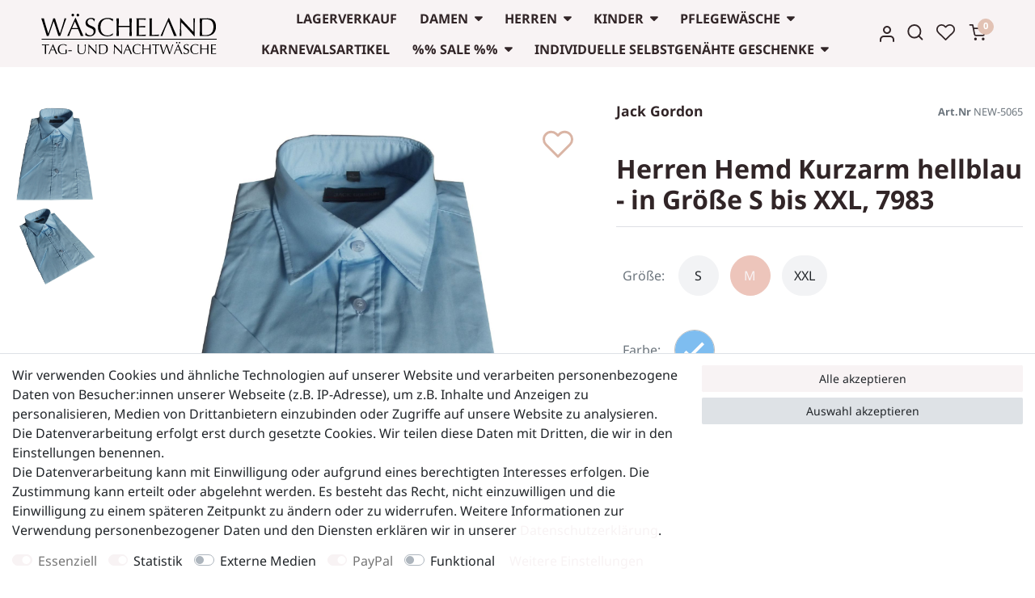

--- FILE ---
content_type: text/html; charset=UTF-8
request_url: https://www.waescheland.com/herren-hemd-kurzarm-hellblau-in-groesse-s-bis-xxl-7983/a-3355
body_size: 86480
content:






<!DOCTYPE html>

<html lang="de" data-framework="vue" prefix="og: http://ogp.me/ns#" class="icons-loading">

<head>
                        

    <script type="text/javascript">
    (function() {
        var _availableConsents = {"necessary.consent":[true,[],null],"necessary.session":[true,[],null],"necessary.csrf":[true,["XSRF-TOKEN"],null],"necessary.shopbooster_cookie":[true,["plenty_cache"],null],"tracking.googleAnalytics":[false,["\/^_ga\/","_ga","_gid","_gat"],true],"tracking.Meta":["false",["_fbp","_fbc","act","c_user","datr","fr","m_pixel_ration","pl","presence","sb","spin","wd","xs"],"false"],"media.reCaptcha":[null,[],null],"paypal.paypal-cookies":[true,["X-PP-SILOVER","X-PP-L7","tsrc","paypalplus_session_v2"],true],"convenience.languageDetection":[null,[],null]};
        var _allowedCookies = ["plenty_cache","XSRF-TOKEN","X-PP-SILOVER","X-PP-L7","tsrc","paypalplus_session_v2","_fbp","_fbc","act","c_user","datr","fr","m_pixel_ration","pl","presence","sb","spin","wd","xs","plenty-shop-cookie","PluginSetPreview","SID_PLENTY_ADMIN_19680","PreviewCookie"] || [];

        window.ConsentManager = (function() {
            var _consents = (function() {
                var _rawCookie = document.cookie.split(";").filter(function (cookie) {
                    return cookie.trim().indexOf("plenty-shop-cookie=") === 0;
                })[0];

                if (!!_rawCookie) {
                    try {
                        _rawCookie = decodeURIComponent(_rawCookie);
                    } catch (e) {
                        document.cookie = "plenty-shop-cookie= ; expires = Thu, 01 Jan 1970 00:00:00 GMT"
                        return null;
                    }

                    try {
                        return JSON.parse(
                            _rawCookie.trim().substr("plenty-shop-cookie=".length)
                        );
                    } catch (e) {
                        return null;
                    }
                }
                return null;
            })();

            Object.keys(_consents || {}).forEach(function(group) {
                if(typeof _consents[group] === 'object' && _consents[group] !== null)
                {
                    Object.keys(_consents[group] || {}).forEach(function(key) {
                        var groupKey = group + "." + key;
                        if(_consents[group][key] && _availableConsents[groupKey] && _availableConsents[groupKey][1].length) {
                            Array.prototype.push.apply(_allowedCookies, _availableConsents[groupKey][1]);
                        }
                    });
                }
            });

            if(!_consents) {
                Object.keys(_availableConsents || {})
                    .forEach(function(groupKey) {
                        if(_availableConsents[groupKey] && ( _availableConsents[groupKey][0] || _availableConsents[groupKey][2] )) {
                            Array.prototype.push.apply(_allowedCookies, _availableConsents[groupKey][1]);
                        }
                    });
            }

            var _setResponse = function(key, response) {
                _consents = _consents || {};
                if(typeof key === "object" && typeof response === "undefined") {
                    _consents = key;
                    document.dispatchEvent(new CustomEvent("consent-change", {
                        detail: {key: null, value: null, data: key}
                    }));
                    _enableScriptsOnConsent();
                } else {
                    var groupKey = key.split(".")[0];
                    var consentKey = key.split(".")[1];
                    _consents[groupKey] = _consents[groupKey] || {};
                    if(consentKey === "*") {
                        Object.keys(_availableConsents).forEach(function(aKey) {
                            if(aKey.split(".")[0] === groupKey) {
                                _consents[groupKey][aKey.split(".")[1]] = response;
                            }
                        });
                    } else {
                        _consents[groupKey][consentKey] = response;
                    }
                    document.dispatchEvent(new CustomEvent("consent-change", {
                        detail: {key: key, value: response, data: _consents}
                    }));
                    _enableScriptsOnConsent();
                }
                if(!_consents.hasOwnProperty('_id')) {
                    _consents['_id'] = "1aa17f5229f51fcbb44be284f585a2e1c82af8d5";
                }

                Object.keys(_availableConsents).forEach(function(key) {
                    if((_availableConsents[key][1] || []).length > 0) {
                        if(_isConsented(key)) {
                            _availableConsents[key][1].forEach(function(cookie) {
                                if(_allowedCookies.indexOf(cookie) < 0) _allowedCookies.push(cookie);
                            });
                        } else {
                            _allowedCookies = _allowedCookies.filter(function(cookie) {
                                return _availableConsents[key][1].indexOf(cookie) < 0;
                            });
                        }
                    }
                });

                document.cookie = "plenty-shop-cookie=" + JSON.stringify(_consents) + "; path=/; secure";
            };
            var _hasResponse = function() {
                return _consents !== null;
            };

            var _expireDate = function() {
                var expireSeconds = 0;
                                const date = new Date();
                date.setSeconds(date.getSeconds() + expireSeconds);
                const offset = date.getTimezoneOffset() / 60;
                date.setHours(date.getHours() - offset)
                return date.toUTCString();
            }
            var _isConsented = function(key) {
                var groupKey = key.split(".")[0];
                var consentKey = key.split(".")[1];

                if (consentKey === "*") {
                    return Object.keys(_availableConsents).some(function (aKey) {
                        var aGroupKey = aKey.split(".")[0];
                        return aGroupKey === groupKey && _isConsented(aKey);
                    });
                } else {
                    if(!_hasResponse()) {
                        return _availableConsents[key][0] || _availableConsents[key][2];
                    }

                    if(_consents.hasOwnProperty(groupKey) && _consents[groupKey].hasOwnProperty(consentKey))
                    {
                        return !!_consents[groupKey][consentKey];
                    }
                    else {
                        if(!!_availableConsents[key])
                        {
                            return _availableConsents[key][0];
                        }

                        console.warn("Cookie has been blocked due to not being registered: " + key);
                        return false;
                    }
                }
            };
            var _getConsents = function() {
                var _result = {};
                Object.keys(_availableConsents).forEach(function(key) {
                    var groupKey = key.split(".")[0];
                    var consentKey = key.split(".")[1];
                    _result[groupKey] = _result[groupKey] || {};
                    if(consentKey !== "*") {
                        _result[groupKey][consentKey] = _isConsented(key);
                    }
                });
                return _result;
            };
            var _isNecessary = function(key) {
                return _availableConsents.hasOwnProperty(key) && _availableConsents[key][0];
            };
            var _enableScriptsOnConsent = function() {
                var elementsToEnable = document.querySelectorAll("script[data-cookie-consent]");
                Array.prototype.slice.call(elementsToEnable).forEach(function(el) {
                    if(el.dataset && el.dataset.cookieConsent && _isConsented(el.dataset.cookieConsent) && el.type !== "application/javascript") {
                        var newScript = document.createElement("script");
                        if(el.src) {
                            newScript.src = el.src;
                        } else {
                            newScript.textContent = el.textContent;
                        }
                        el.parentNode.replaceChild(newScript, el);
                    }
                });
            };
            window.addEventListener("load", _enableScriptsOnConsent);
                        // Cookie proxy
            (function() {
                var _data = {};
                var _splitCookieString = function(cookiesString) {

                    var _allCookies = cookiesString.split(";");
                    var regex = /[^=]+=[^;]*;?((?:expires|path|domain)=[^;]*;)*/gm;
                    var cookies = [];

                    _allCookies.forEach(function(cookie){
                        if(cookie.trim().indexOf("plenty-shop-cookie=") === 0) {
                            var cookieString = decodeURIComponent(cookiesString);
                            var match;
                            while((match = regex.exec(cookieString)) !== null) {
                                if(match.index === match.lastIndex) {
                                    regex.lastIndex++;
                                }
                                cookies.push(match[0]);
                            }
                        } else if(cookie.length) {
                            cookies.push(cookie);
                        }
                    });

                    return cookies;

                };
                var _parseCookies = function (cookiesString) {
                    return _splitCookieString(cookiesString).map(function(cookieString) {
                        return _parseCookie(cookieString);
                    });
                };
                var _parseCookie = function(cookieString) {
                    var cookie = {
                        name: null,
                        value: null,
                        params: {}
                    };
                    var match = /^([^=]+)=([^;]*);*((?:[^;]*;?)*)$/.exec(cookieString.trim());
                    if(match && match[1]) {
                        cookie.name = match[1];
                        cookie.value = match[2];

                        (match[3] || "").split(";").map(function(param) {
                            return /^([^=]+)=([^;]*);?$/.exec(param.trim());
                        }).filter(function(param) {
                            return !!param;
                        }).forEach(function(param) {
                            cookie.params[param[1]] = param[2];
                        });

                        if(cookie.params && !cookie.params.path) {
                            cookie.params.path = "/";
                        }
                    }

                    return cookie;
                };
                var _isAllowed = function(cookieName) {
                    return _allowedCookies.some(function(allowedCookie) {
                        var match = /^\/(.*)\/([gmiy]*)$/.exec(allowedCookie);
                        return (match && match[1] && (new RegExp(match[1], match[2])).test(cookieName))
                            || allowedCookie === cookieName;
                    });
                };
                var _set = function(cookieString) {
                    var cookie = _parseCookie(cookieString);
                                                                    var domainParts = (window.location.host || window.location.hostname).split(".");
                        if(domainParts[0] === "www") {
                            domainParts.shift();
                            cookie.domain = "." + domainParts.join(".");
                        } else {
                            cookie.domain = (window.location.host || window.location.hostname);
                        }
                                        if(cookie && cookie.name) {
                        if(_isAllowed(cookie.name)) {
                            var cookieValue = cookie.value || "";
                            _data[cookie.name] = cookieValue + Object.keys(cookie.params || {}).map(function(paramKey) {
                                                            if(paramKey === "expires") {
                                    return "";
                                }
                                                            return "; " + paramKey.trim() + "=" + cookie.params[paramKey].trim();
                            }).join("");
                        } else {
                            _data[cookie.name] = null;
                            console.warn("Cookie has been blocked due to privacy settings: " + cookie.name);
                        }
                        _update();
                    }
                };
                var _get = function() {
                    return Object.keys(_data).filter(function (key) {
                        return !!_data[key];
                    }).map(function (key) {
                        return key + "=" + (_data[key].split(";")[0]);
                    }).join("; ");
                };
                var _update = function() {
                    delete document.cookie;
                    var cookies = _parseCookies(document.cookie);
                    Object.keys(_data).forEach(function(key) {
                        if(!_data[key]) {
                            // unset cookie
                            var domains = (window.location.host || window.location.hostname).split(".");
                            while(domains.length > 1) {
                                document.cookie = key + "=; path=/; expires=Thu, 01 Jan 1970 00:00:01 GMT; domain="+domains.join(".");
                                document.cookie = key + "=; path=/; expires=Thu, 01 Jan 1970 00:00:01 GMT; domain=."+domains.join(".");
                                domains.shift();
                            }
                            document.cookie = key + "=; path=/; expires=Thu, 01 Jan 1970 00:00:01 GMT;";
                            delete _data[key];
                        } else {
                            var existingCookie = cookies.find(function(cookie) { return cookie.name === key; });
                            var parsedData = _parseCookie(key + "=" + _data[key]);
                            if(!existingCookie || existingCookie.value !== parsedData.value) {
                                document.cookie = key + "=" + _data[key];
                            } else {
                                // console.log('No changes to cookie: ' + key);
                            }
                        }
                    });

                    if(!document.__defineGetter__) {
                        Object.defineProperty(document, 'cookie', {
                            get: _get,
                            set: _set
                        });
                    } else {
                        document.__defineGetter__('cookie', _get);
                        document.__defineSetter__('cookie', _set);
                    }
                };

                _splitCookieString(document.cookie).forEach(function(cookie)
                {
                    _set(cookie);
                });

                _update();
            })();
            
            return {
                setResponse: _setResponse,
                hasResponse: _hasResponse,
                isConsented: _isConsented,
                getConsents: _getConsents,
                isNecessary: _isNecessary
            };
        })();
    })();
</script>


    
<meta charset="utf-8">
<meta http-equiv="X-UA-Compatible" content="IE=edge">
<meta name="viewport" content="width=device-width, initial-scale=1">
<meta name="generator" content="plentymarkets" />
<meta name="format-detection" content="telephone=no"> <meta name="google-site-verification" content="8pHhLk0tdk19MpuHHP7y1GznCjWQXKZuCqYzrq_vbE0" />
<meta name="google-site-verification" content="nJZJlUbC2Ky9i-lSa0qnJzI5MRGBvb90cmDdf30kMTM" />

<link rel="icon" type="img/ico" href="/tpl/favicon_0.ico">


    <link rel="canonical" href="https://www.waescheland.com/herren-hemd-kurzarm-hellblau-in-groesse-s-bis-xxl-7983/a-3355">

            <link rel="alternate" hreflang="x-default" href="https://www.waescheland.com/herren-hemd-kurzarm-hellblau-in-groesse-s-bis-xxl-7983/a-3355"/>
            <link rel="alternate" hreflang="de" href="https://www.waescheland.com/herren-hemd-kurzarm-hellblau-in-groesse-s-bis-xxl-7983/a-3355"/>
    
<style data-font="Custom-Font">
    
                
        .icons-loading .fa { visibility: hidden !important; }
</style>

<link rel="preload" href="https://cdn02.plentymarkets.com/ifbrv1ca3jmw/plugin/48/ceres/css/ceres-icons.css" as="style" onload="this.onload=null;this.rel='stylesheet';">
<noscript><link rel="stylesheet" href="https://cdn02.plentymarkets.com/ifbrv1ca3jmw/plugin/48/ceres/css/ceres-icons.css"></noscript>


<link rel="preload" as="style" href="https://cdn02.plentymarkets.com/ifbrv1ca3jmw/plugin/48/ceres/css/ceres-base.css?v=bc4d823acf85019158497172391344db50456cd5">
    <link rel="stylesheet" href="https://cdn02.plentymarkets.com/ifbrv1ca3jmw/plugin/48/ceres/css/ceres-base.css?v=bc4d823acf85019158497172391344db50456cd5">


<script type="application/javascript">
    /*! loadCSS. [c]2017 Filament Group, Inc. MIT License */
    /* This file is meant as a standalone workflow for
    - testing support for link[rel=preload]
    - enabling async CSS loading in browsers that do not support rel=preload
    - applying rel preload css once loaded, whether supported or not.
    */
    (function( w ){
        "use strict";
        // rel=preload support test
        if( !w.loadCSS ){
            w.loadCSS = function(){};
        }
        // define on the loadCSS obj
        var rp = loadCSS.relpreload = {};
        // rel=preload feature support test
        // runs once and returns a function for compat purposes
        rp.support = (function(){
            var ret;
            try {
                ret = w.document.createElement( "link" ).relList.supports( "preload" );
            } catch (e) {
                ret = false;
            }
            return function(){
                return ret;
            };
        })();

        // if preload isn't supported, get an asynchronous load by using a non-matching media attribute
        // then change that media back to its intended value on load
        rp.bindMediaToggle = function( link ){
            // remember existing media attr for ultimate state, or default to 'all'
            var finalMedia = link.media || "all";

            function enableStylesheet(){
                // unbind listeners
                if( link.addEventListener ){
                    link.removeEventListener( "load", enableStylesheet );
                } else if( link.attachEvent ){
                    link.detachEvent( "onload", enableStylesheet );
                }
                link.setAttribute( "onload", null );
                link.media = finalMedia;
            }

            // bind load handlers to enable media
            if( link.addEventListener ){
                link.addEventListener( "load", enableStylesheet );
            } else if( link.attachEvent ){
                link.attachEvent( "onload", enableStylesheet );
            }

            // Set rel and non-applicable media type to start an async request
            // note: timeout allows this to happen async to let rendering continue in IE
            setTimeout(function(){
                link.rel = "stylesheet";
                link.media = "only x";
            });
            // also enable media after 3 seconds,
            // which will catch very old browsers (android 2.x, old firefox) that don't support onload on link
            setTimeout( enableStylesheet, 3000 );
        };

        // loop through link elements in DOM
        rp.poly = function(){
            // double check this to prevent external calls from running
            if( rp.support() ){
                return;
            }
            var links = w.document.getElementsByTagName( "link" );
            for( var i = 0; i < links.length; i++ ){
                var link = links[ i ];
                // qualify links to those with rel=preload and as=style attrs
                if( link.rel === "preload" && link.getAttribute( "as" ) === "style" && !link.getAttribute( "data-loadcss" ) ){
                    // prevent rerunning on link
                    link.setAttribute( "data-loadcss", true );
                    // bind listeners to toggle media back
                    rp.bindMediaToggle( link );
                }
            }
        };

        // if unsupported, run the polyfill
        if( !rp.support() ){
            // run once at least
            rp.poly();

            // rerun poly on an interval until onload
            var run = w.setInterval( rp.poly, 500 );
            if( w.addEventListener ){
                w.addEventListener( "load", function(){
                    rp.poly();
                    w.clearInterval( run );
                } ); 
            } else if( w.attachEvent ){
                w.attachEvent( "onload", function(){
                    rp.poly();
                    w.clearInterval( run );
                } );
            }
        }


        // commonjs
        if( typeof exports !== "undefined" ){
            exports.loadCSS = loadCSS;
        }
        else {
            w.loadCSS = loadCSS;
        }
    }( typeof global !== "undefined" ? global : this ) );

    (function() {
        var checkIconFont = function() {
            if(!document.fonts || document.fonts.check("1em FontAwesome")) {
                document.documentElement.classList.remove('icons-loading');
            }
        };

        if(document.fonts) {
            document.fonts.addEventListener("loadingdone", checkIconFont);
            window.addEventListener("load", checkIconFont);
        }
        checkIconFont();
    })();
</script>

                    

<!-- Extend the existing style with a template -->
                            <script type="text/plain" data-cookie-consent="tracking.googleAnalytics" async src="https://www.googletagmanager.com/gtag/js?id=G-L5YL56NM5R"></script>
<script type="text/plain" data-cookie-consent="tracking.googleAnalytics">
    window.dataLayer = window.dataLayer || [];
    function gtag(){dataLayer.push(arguments);}

    gtag('consent', 'default', {
      'ad_storage': 'granted',
      'ad_user_data': 'granted',
      'ad_personalization': 'granted',
      'analytics_storage': 'granted'
    });

    gtag('js', new Date());

    gtag('config', 'G-L5YL56NM5R');

                gtag('set', 'anonymizeIp', true);
    </script>

                    



<style>
@font-face{ font-family: NotoSans; font-style: normal; font-weight: 400; font-display: swap; src: url("https://cdn02.plentymarkets.com/ifbrv1ca3jmw/plugin/48/cerescoconut/documents/fonts/NotoSans/NotoSans-Regular.ttf") format("truetype");}@font-face{ font-family: NotoSans; font-style: italic; font-weight: 400; font-display: swap; src: url("https://cdn02.plentymarkets.com/ifbrv1ca3jmw/plugin/48/cerescoconut/documents/fonts/NotoSans/NotoSans-Italic.ttf") format("truetype");}@font-face{ font-family: NotoSans; font-style: normal; font-weight: bold; font-display: swap; src: url("https://cdn02.plentymarkets.com/ifbrv1ca3jmw/plugin/48/cerescoconut/documents/fonts/NotoSans/NotoSans-Bold.ttf") format("truetype");}
</style><link rel="stylesheet" href="https://cdn02.plentymarkets.com/ifbrv1ca3jmw/plugin/48/cerescoconut/css/main.min.css?v=bc4d823acf85019158497172391344db50456cd5">

<link rel="stylesheet" href="https://cdn02.plentymarkets.com/ifbrv1ca3jmw/plugin/48/cerescoconut/css/slick.min.css?v=bc4d823acf85019158497172391344db50456cd5">
 
            

<!-- Meta Pixel Code -->
<script type="text/plain" data-cookie-consent="tracking.Meta">
    !function(f,b,e,v,n,t,s)
    {if(f.fbq)return;n=f.fbq=function(){n.callMethod?
    n.callMethod.apply(n,arguments):n.queue.push(arguments)};
    if(!f._fbq)f._fbq=n;n.push=n;n.loaded=!0;n.version='2.0';
    n.queue=[];t=b.createElement(e);t.async=!0;
    t.src=v;s=b.getElementsByTagName(e)[0];
    s.parentNode.insertBefore(t,s)}(window, document,'script',
    'https://connect.facebook.net/en_US/fbevents.js');
    fbq('init', '1562013998173797');
    fbq('track', 'PageView');
</script>

<noscript><img height="1" width="1" style="display:none"
src="https://www.facebook.com/tr?id=1562013998173797&ev=PageView&noscript=1"
/></noscript>
<!-- End Meta Pixel Code -->
 


    
    
                    

    
    
    
    
    

    


<meta name="robots" content="ALL">
<meta property="og:title" content="Herren Hemd Kurzarm hellblau - in Größe S bis XXL,  7983 | Tag- und Nachtwäsche im Wäscheland"/>
<meta property="og:type" content="article"/>
<meta property="og:url" content="https://www.waescheland.com/herren-hemd-kurzarm-hellblau-in-groesse-s-bis-xxl-7983/a-3355"/>
<meta property="og:image" content="https://cdn02.plentymarkets.com/ifbrv1ca3jmw/item/images/3355/full/7983.JPG"/>

<script type="application/ld+json">
            {
                "@context"      : "http://schema.org/",
                "@type"         : "Product",
                "@id"           : "40746",
                "name"          : "Herren Hemd Kurzarm hellblau - in Größe S bis XXL,  7983",
                "category"      : "Hemden",
                "releaseDate"   : "",
                "image"         : "https://cdn02.plentymarkets.com/ifbrv1ca3jmw/item/images/3355/preview/7983.JPG",
                "identifier"    : "40746",
                "description"   : "Herren Hemd Kurzarm hellblau - in Größe S bis XXL,&amp;nbsp; 7983Tolle garngefärbte Hemden der Marke Jack Gordon. Der Schnitt ist bequem und sorgt für ein angenehmes Tragen. Der Kragen ist ein Kent Kragen.Diese Hemden sind ideal für jeden Anlass und lassen sich vielfältig&amp;nbsp;kombinieren.Material: 60% Baumwolle, 40% Polyester",
                "disambiguatingDescription" : "",
                "manufacturer"  : {
                    "@type"         : "Organization",
                    "name"          : "Jack Gordon"
                },
                "sku"           : "40746",
                "offers": {
                    "@type"         : "Offer",
                    "priceCurrency" : "EUR",
                    "price"         : "21.95",
                    "url"           : "https://www.waescheland.com/herren-hemd-kurzarm-hellblau-in-groesse-s-bis-xxl-7983/a-3355/",
                    "priceSpecification": {
                        "@type": "UnitPriceSpecification",
                        "price": "21.95",
                        "priceCurrency": "EUR",
                        "referenceQuantity": {
                            "@type": "QuantitativeValue",
                            "value": "1",
                            "unitCode": "C62"
                        }
                    },
                    "availability"  : "",
                    "itemCondition" : "https://schema.org/NewCondition"
                },
                "depth": {
                    "@type"         : "QuantitativeValue",
                    "value"         : "410"
                },
                "width": {
                    "@type"         : "QuantitativeValue",
                    "value"         : "290"
                },
                "height": {
                    "@type"         : "QuantitativeValue",
                    "value"         : "50"
                },
                "weight": {
                    "@type"         : "QuantitativeValue",
                    "value"         : "600"
                }
            }
        </script>

<title>Herren Hemd Kurzarm hellblau - in Größe S bis XXL,  7983 | Tag- und Nachtwäsche im Wäscheland</title>

            <style>
    #paypal_loading_screen {
        display: none;
        position: fixed;
        z-index: 2147483640;
        top: 0;
        left: 0;
        width: 100%;
        height: 100%;
        overflow: hidden;

        transform: translate3d(0, 0, 0);

        background-color: black;
        background-color: rgba(0, 0, 0, 0.8);
        background: radial-gradient(ellipse closest-corner, rgba(0,0,0,0.6) 1%, rgba(0,0,0,0.8) 100%);

        color: #fff;
    }

    #paypal_loading_screen .paypal-checkout-modal {
        font-family: "HelveticaNeue", "HelveticaNeue-Light", "Helvetica Neue Light", helvetica, arial, sans-serif;
        font-size: 14px;
        text-align: center;

        box-sizing: border-box;
        max-width: 350px;
        top: 50%;
        left: 50%;
        position: absolute;
        transform: translateX(-50%) translateY(-50%);
        cursor: pointer;
        text-align: center;
    }

    #paypal_loading_screen.paypal-overlay-loading .paypal-checkout-message, #paypal_loading_screen.paypal-overlay-loading .paypal-checkout-continue {
        display: none;
    }

    .paypal-checkout-loader {
        display: none;
    }

    #paypal_loading_screen.paypal-overlay-loading .paypal-checkout-loader {
        display: block;
    }

    #paypal_loading_screen .paypal-checkout-modal .paypal-checkout-logo {
        cursor: pointer;
        margin-bottom: 30px;
        display: inline-block;
    }

    #paypal_loading_screen .paypal-checkout-modal .paypal-checkout-logo img {
        height: 36px;
    }

    #paypal_loading_screen .paypal-checkout-modal .paypal-checkout-logo img.paypal-checkout-logo-pp {
        margin-right: 10px;
    }

    #paypal_loading_screen .paypal-checkout-modal .paypal-checkout-message {
        font-size: 15px;
        line-height: 1.5;
        padding: 10px 0;
    }

    #paypal_loading_screen.paypal-overlay-context-iframe .paypal-checkout-message, #paypal_loading_screen.paypal-overlay-context-iframe .paypal-checkout-continue {
        display: none;
    }

    .paypal-spinner {
        height: 30px;
        width: 30px;
        display: inline-block;
        box-sizing: content-box;
        opacity: 1;
        filter: alpha(opacity=100);
        animation: rotation .7s infinite linear;
        border-left: 8px solid rgba(0, 0, 0, .2);
        border-right: 8px solid rgba(0, 0, 0, .2);
        border-bottom: 8px solid rgba(0, 0, 0, .2);
        border-top: 8px solid #fff;
        border-radius: 100%
    }

    .paypalSmartButtons div {
        margin-left: 10px;
        margin-right: 10px;
    }
</style>    
                                    
    </head>

<body class="page-singleitem item-3355 variation-40746 ">

                    

<script>
    if('ontouchstart' in document.documentElement)
    {
        document.body.classList.add("touch");
    }
    else
    {
        document.body.classList.add("no-touch");
    }
</script>

<div id="vue-app" data-server-rendered="true" class="app"><div template="#vue-notifications" class="notification-wrapper"></div> <header id="page-header" class="default-header d-print-none"><div class="container-max"><div class="row flex-row-reverse position-relative"><div id="page-header-parent" data-header-offset class="col-12 header-container"><div class="top-bar header-fw d-flex"><div class="container-max"><div class="mx-0 position-relative d-flex head-wrapper"><div class="d-flex d-lg-none"><button type="button" class="navbar-toggler"><svg xmlns="http://www.w3.org/2000/svg" width="26.667" height="24" viewBox="0 0 26.667 24"><g id="Menu" transform="translate(1.333)"><rect id="Area_ICON:feather_menu_SIZE:LARGE_STYLE:STYLE1_" data-name="Area [ICON:feather/menu][SIZE:LARGE][STYLE:STYLE1]" width="24" height="24" transform="translate(0)" fill="#fcfcfc" opacity="0"></rect> <g id="Icon" transform="translate(-1 -1)"><line id="f2725666-a8ff-41dc-be14-7e85b288d77a" x2="24" transform="translate(1 13)" fill="none" stroke-linecap="round" stroke-linejoin="round" stroke-width="2.667"></line> <line id="_90302086-0cd1-40c4-87c2-8244e8bef626" data-name="90302086-0cd1-40c4-87c2-8244e8bef626" x2="20.5" transform="translate(1 5)" fill="none" stroke-linecap="round" stroke-linejoin="round" stroke-width="2.667"></line> <path id="eb301543-9022-4529-82b5-18c0fc0319b1" d="M0,0H17.832" transform="translate(1 21)" fill="none" stroke-linecap="round" stroke-width="2.667"></path></g></g></svg></button> <ul class="p-0 m-0"><li class="list-inline-item control-wish-list"><a href="/wish-list" rel="nofollow" aria-label="Wunschliste" class="nav-link"><svg xmlns="http://www.w3.org/2000/svg" width="24.485" height="21.599" viewBox="0 0 24.485 21.599"><g id="Icon" transform="translate(0.95 0.95)"><path id="Path" d="M22.134,4.24a5.943,5.943,0,0,0-8.407,0L12.583,5.385,11.438,4.24a5.944,5.944,0,0,0-8.407,8.405l1.146,1.145L12.583,22.2l8.405-8.407,1.146-1.145A5.942,5.942,0,0,0,22.134,4.24Z" transform="translate(-1.29 -2.499)" stroke-linecap="round" stroke-linejoin="round" stroke-width="1.9"></path></g></svg></a></li></ul></div> <div class="brand-wrapper d-flex align-items-center"><a href="/" class="navbar-brand py-0"><img alt="Tag- und Nachtwäsche im Wäscheland" src="https://cdn02.plentymarkets.com/ifbrv1ca3jmw/frontend/Waescheland_logo.svg" class="img-fluid"></a></div> <nav class="navbar p-0 flex-fill d-none d-lg-flex  megamenu"><div class="container-max d-block"><div class="row mx-0 position-relative d-flex"><div class="main-navbar-collapsable d-none d-lg-block"><ul class="mainmenu p-0 m-0 d-flex"><li><a href="/lagerverkauf">Lagerverkauf</a></li> <li class="ddown"><a href="/damen">Damen</a> <ul data-level="1" class="collapse nav-dropdown-0"><li><ul class="collapse-inner"><li class="level1"><a href="/damen/schlafanzug-pyjama">Schlafanzug / Pyjama</a></li> <li class="level2"><a href="/damen/schlafanzug-pyjama/3-4-schlafanzuege">3/4 Schlafanzüge</a></li> <li class="level2"><a href="/damen/schlafanzug-pyjama/kurze-schlafanzuege">kurze Schlafanzüge</a></li> <li class="level2"><a href="/damen/schlafanzug-pyjama/lange-schlafanzuege">lange Schlafanzüge</a></li> <li class="level2"><a href="/damen/schlafanzug-pyjama/warme-schlafanzuege">warme Schlafanzüge</a></li> <li class="level2"><a href="/damen/schlafanzug-pyjama/mix-match">Mix &amp; Match</a></li></ul></li> <li><ul class="collapse-inner"><li class="level1"><a href="/damen/nachthemden">Nachthemden</a></li> <li class="level2"><a href="/damen/nachthemden/nachthemden-aermellos">Nachthemden Ärmellos</a></li> <li class="level2"><a href="/damen/nachthemden/nachthemden-kurzarm">Nachthemden Kurzarm</a></li> <li class="level2"><a href="/damen/nachthemden/nachthemden-langarm">Nachthemden Langarm</a></li> <li class="level2"><a href="/damen/nachthemden/warme-nachthemden">warme Nachthemden</a></li></ul></li> <li><ul class="collapse-inner"><li class="level1"><a href="/damen/hausanzug-homewear">Hausanzug / Homewear</a></li></ul></li> <li><ul class="collapse-inner"><li class="level1"><a href="/damen/bademantel">Bademantel</a></li></ul></li> <li><ul class="collapse-inner"><li class="level1"><a href="/damen/unterwaesche">Unterwäsche</a></li> <li class="level2"><a href="/damen/unterwaesche/unterhemden">Unterhemden</a></li> <li class="level2"><a href="/damen/unterwaesche/unterhosen">Unterhosen</a></li></ul></li></ul></li> <li class="ddown"><a href="/herren">Herren</a> <ul data-level="1" class="collapse nav-dropdown-1"><li><ul class="collapse-inner"><li class="level1"><a href="/herren/schlafanzug-pyjama">Schlafanzug / Pyjama</a></li> <li class="level2"><a href="/herren/schlafanzug-pyjama/kurze-schlafanzuege">kurze Schlafanzüge</a></li> <li class="level2"><a href="/herren/schlafanzug-pyjama/lange-schlafanzuege">lange Schlafanzüge</a></li> <li class="level2"><a href="/herren/schlafanzug-pyjama/warme-schlafanzuege">warme Schlafanzüge</a></li></ul></li> <li><ul class="collapse-inner"><li class="level1"><a href="/herren/nachthemd">Nachthemd</a></li> <li class="level2"><a href="/herren/nachthemd/nachthemden-kurzarm">Nachthemden Kurzarm</a></li> <li class="level2"><a href="/herren/nachthemd/nachthemden-langarm">Nachthemden Langarm</a></li> <li class="level2"><a href="/herren/nachthemd/warme-nachthemden">warme Nachthemden</a></li></ul></li> <li><ul class="collapse-inner"><li class="level1"><a href="/herren/hausanzug">Hausanzug</a></li></ul></li> <li><ul class="collapse-inner"><li class="level1"><a href="/herren/tagwaesche">Unterwäsche</a></li> <li class="level2"><a href="/herren/tagwaesche/slips">Slips &amp; Pants</a></li> <li class="level2"><a href="/herren/tagwaesche/unterhemden">Unterhemden</a></li></ul></li> <li><ul class="collapse-inner"><li class="level1"><a href="/herren/t-shirts">T-Shirts</a></li></ul></li> <li><ul class="collapse-inner"><li class="level1"><a href="/herren/hemd">Hemden</a></li></ul></li></ul></li> <li class="ddown"><a href="/kinder">Kinder</a> <ul data-level="1" class="collapse nav-dropdown-2"><li><ul class="collapse-inner"><li class="level1"><a href="/kinder/jungen">Jungen Pyjama / Schlafanzug</a></li> <li class="level2"><a href="/kinder/jungen/kurze-schlafanzuege">kurze Schlafanzüge</a></li> <li class="level2"><a href="/kinder/jungen/lange-schlafanzuege">lange Schlafanzüge</a></li> <li class="level2"><a href="/kinder/jungen/warme-schlafanzuege">warme Schlafanzüge</a></li></ul></li> <li><ul class="collapse-inner"><li class="level1"><a href="/kinder/maedchen">Mädchen Pyjama / Schlafanzug</a></li> <li class="level2"><a href="/kinder/maedchen/kurze-schlafanzuege">kurze Schlafanzüge</a></li> <li class="level2"><a href="/kinder/maedchen/lange-schlafanzuege">lange Schlafanzüge</a></li> <li class="level2"><a href="/kinder/maedchen/warme-schlafanzuege">warme Schlafanzüge</a></li> <li class="level2"><a href="/kinder/maedchen/nachthemd">Nachthemd</a></li></ul></li></ul></li> <li class="ddown"><a href="/pflegewaesche">Pflegewäsche</a> <ul data-level="1" class="collapse nav-dropdown-3"><li><ul class="collapse-inner"><li class="level1"><a href="/pflegewaesche/damen">Damen</a></li> <li class="level2"><a href="/pflegewaesche/damen/pflegeoverall">Pflegeoverall</a></li> <li class="level2"><a href="/pflegewaesche/damen/pflegenachthemd">Pflegenachthemd</a></li></ul></li> <li><ul class="collapse-inner"><li class="level1"><a href="/pflegewaesche/herren">Herren</a></li> <li class="level2"><a href="/pflegewaesche/herren/pflegenachthemd">Pflegenachthemd</a></li> <li class="level2"><a href="/pflegewaesche/herren/pflegeoverall">Pflegeoverall</a></li></ul></li> <li><ul class="collapse-inner"><li class="level1"><a href="/pflegewaesche/kinder">Kinder</a></li></ul></li></ul></li> <li><a href="/karnevalsartikel">Karnevalsartikel</a></li> <li class="ddown"><a href="/sale">%% Sale %%</a> <ul data-level="1" class="collapse nav-dropdown-4"><li><ul class="collapse-inner"><li class="level1"><a href="/sale/damen">Damen</a></li></ul></li></ul></li> <li class="ddown"><a href="/individuelle-geschenke">Individuelle selbstgenähte Geschenke</a> <ul data-level="1" class="collapse nav-dropdown-5"><li><ul class="collapse-inner"><li class="level1"><a href="/individuelle-geschenke/kissen">Kissen</a></li></ul></li> <li><ul class="collapse-inner"><li class="level1"><a href="/individuelle-geschenke/kosmetik-windeltasche">Kosmetik-/Windeltasche</a></li></ul></li></ul></li></ul></div></div></div></nav> <div class="top-bar-items"><div class="controls"><ul id="controlsList" class="controls-list mb-0 d-flex list-inline pl-2 pl-sm-1 pl-md-0"><li class="list-inline-item control-user d-none d-lg-flex align-items-center"><!----></li> <li class="list-inline-item control-search"><a data-toggle="collapse" href="#searchBox" aria-expanded="false" aria-controls="searchBox" data-parent="#controlsList" aria-label="Suche" class="anicon anicon-search-xcross nav-link"><svg xmlns="http://www.w3.org/2000/svg" width="22.682" height="22.682" viewBox="0 0 22.682 22.682"><g id="Search" transform="translate(1.111 1.111)"><rect id="Area" width="20" height="20" transform="translate(0 0.001)" opacity="0"></rect><g id="Icon" transform="translate(1.29 2.499)"><circle id="d50bf1c6-51cf-4ca9-b255-f9aecb553acc" cx="8.889" cy="8.889" r="8.889" transform="translate(-1.29 -2.499)" stroke-linecap="round" stroke-linejoin="round" stroke-width="2.222"></circle><line id="_7d3a0b09-e0cd-48ea-b513-ad245d68c706" data-name="7d3a0b09-e0cd-48ea-b513-ad245d68c706" x1="4.833" y1="4.833" transform="translate(13.877 12.668)" stroke-linecap="round" stroke-linejoin="round" stroke-width="2.222"></line></g></g></svg></a></li> <li class="list-inline-item control-wish-list d-none d-lg-inline-block"><a href="/wish-list" rel="nofollow" aria-label="Wunschliste" class="nav-link"><svg xmlns="http://www.w3.org/2000/svg" width="24.485" height="21.599" viewBox="0 0 24.485 21.599"><g id="Icon" transform="translate(0.95 0.95)"><path id="Path" d="M22.134,4.24a5.943,5.943,0,0,0-8.407,0L12.583,5.385,11.438,4.24a5.944,5.944,0,0,0-8.407,8.405l1.146,1.145L12.583,22.2l8.405-8.407,1.146-1.145A5.942,5.942,0,0,0,22.134,4.24Z" transform="translate(-1.29 -2.499)" stroke-linecap="round" stroke-linejoin="round" stroke-width="1.9"></path></g></svg></a></li> <li class="list-inline-item control-basket position-relative"><a href="#" class="toggle-basket-preview nav-link position-relative"><div class="i-count"><div>0</div></div> <svg xmlns="http://www.w3.org/2000/svg" width="26.182" height="25.091" viewBox="0 0 26.182 25.091"><g id="Icon" transform="translate(0.091 -0.455)"><circle id="_19c3a7eb-767e-46d4-ba71-10132dcabf57" data-name="19c3a7eb-767e-46d4-ba71-10132dcabf57" cx="1.091" cy="1.091" r="1.091" transform="translate(8.636 22.273)" stroke-linecap="round" stroke-linejoin="round" stroke-width="2.182"></circle><circle id="_276b7f83-e117-41f2-9b96-5ca409136ac5" data-name="276b7f83-e117-41f2-9b96-5ca409136ac5" cx="1.091" cy="1.091" r="1.091" transform="translate(20.636 22.273)" stroke-linecap="round" stroke-linejoin="round" stroke-width="2.182"></circle><path id="e13a2acf-0a92-4403-94d5-1695a3414bfb" d="M1.091,1.091H5.455L8.378,15.7a2.182,2.182,0,0,0,2.182,1.757h10.6A2.181,2.181,0,0,0,23.345,15.7l1.746-9.153H6.545" transform="translate(-0.091 0.455)" stroke-linecap="round" stroke-linejoin="round" stroke-width="2.182"></path></g></svg></a> <!----></li></ul></div></div></div></div> <div class="container-max px-0 px-lg-3"><div class="row mx-0 flex-row-reverse position-relative"><div id="searchBox" class="cmp cmp-search-box collapse"><!----></div></div></div></div> <div style="display:none;">
        {
            &quot;@context&quot;:&quot;http://schema.org/&quot;,
            &quot;@type&quot;:&quot;BreadcrumbList&quot;,
            &quot;itemListElement&quot;: [{&quot;@type&quot;:&quot;ListItem&quot;,&quot;position&quot;:1,&quot;item&quot;:{&quot;@id&quot;:&quot;\/&quot;,&quot;name&quot;:&quot;Home&quot;}},{&quot;@type&quot;:&quot;ListItem&quot;,&quot;position&quot;:2,&quot;item&quot;:{&quot;@id&quot;:&quot;\/herren&quot;,&quot;name&quot;:&quot;Herren&quot;}},{&quot;@type&quot;:&quot;ListItem&quot;,&quot;position&quot;:3,&quot;item&quot;:{&quot;@id&quot;:&quot;\/herren\/hemd&quot;,&quot;name&quot;:&quot;Hemden&quot;}},{&quot;@type&quot;:&quot;ListItem&quot;,&quot;position&quot;:4,&quot;item&quot;:{&quot;@id&quot;:&quot;https:\/\/www.waescheland.com\/herren-hemd-kurzarm-hellblau-in-groesse-s-bis-xxl-7983\/a-3355\/&quot;,&quot;name&quot;:&quot;Herren Hemd Kurzarm hellblau - in Gr\u00f6\u00dfe S bis XXL,  7983&quot;}}]
        }
        </div></div></div></div></header> <div><div class="widget h-mobile-menu-widget heista-widget "><div class="widget-inner"><div menu-data="696e55726b1ac" menu-items="696e55726b1b6" class="mobile-navigation"><div class="nav-header d-flex"><div class="btn-close d-flex"><svg xmlns="http://www.w3.org/2000/svg" width="18.286" height="19.232" viewBox="0 0 18.286 19.232"><g id="Icon" transform="translate(1.143 1.616)"><rect id="Area" width="16" height="16" transform="translate(0.001 0)" fill="#fcfcfc" opacity="0"></rect> <g id="Icon-2" data-name="Icon"><line id="dc5b8dca-93dc-4323-8a91-2653592a474c" x1="16" transform="translate(0 8)" fill="none" stroke="#697578" stroke-linecap="round" stroke-linejoin="round" stroke-width="2.286"></line> <path id="ca26a024-ae3a-4c86-903b-83a925234c9f" d="M13.714,21.714l-8-8,8-8" transform="translate(-5.714 -5.714)" fill="none" stroke="#697578" stroke-linecap="round" stroke-linejoin="round" stroke-width="2.286"></path></g></g></svg></div> <a href="/" class="navbar-brand"><img alt="Tag- und Nachtwäsche im Wäscheland" src="https://cdn02.plentymarkets.com/ifbrv1ca3jmw/frontend/Waescheland_logo.svg" class="img-fluid"></a> <div></div></div> <div class="nav-container d-flex" style="display:none;"><div id="accordionMenu" class="mainmenu w-100 p-0 m-0 menu-active accordion"></div></div> <div class="nav-footer d-flex"><!----></div> <ul class="breadcrumb"><li class="btn-close"></li> <li class="breadcrumb-item"><i aria-hidden="true" class="fa fa-home"></i></li></ul> <div class="loading d-flex text-center"><div class="loading-animation m-auto"><div class="rect1 bg-appearance"></div> <div class="rect2 bg-appearance"></div> <div class="rect3 bg-appearance"></div> <div class="rect4 bg-appearance"></div> <div class="rect5 bg-appearance"></div></div></div></div></div></div></div> <div id="page-body" class="main"><div item-data="696e55728983e" attributes-data="696e557289884" variations="696e55728988a"><div class="single container-max page-content"><div class="row position-relative"><div class="col-12 col-md-6 col-lg-7 mt-5"><div itemscope="itemscope" itemtype="http://schema.org/Thing"><div class="thumbSliderWrapper position-relative"><div id="thumb-carousel" class="thumbnailSlider"><div class="img-box-thumb"><div class="image-container"><img src="https://cdn02.plentymarkets.com/ifbrv1ca3jmw/item/images/3355/preview/7983.JPG" alt="Herren Hemd Kurzarm hellblau - in Größe S bis XXL,  7983" title="Herren Hemd Kurzarm hellblau - in Größe S bis XXL,  7983" class="img-thumb border-appearance active"> <div class="backdrop"></div></div></div><div class="img-box-thumb"><div class="image-container"><img src="https://cdn02.plentymarkets.com/ifbrv1ca3jmw/item/images/3355/preview/7983-1.JPG" alt="Herren Hemd Kurzarm hellblau - in Größe S bis XXL,  7983" title="Herren Hemd Kurzarm hellblau - in Größe S bis XXL,  7983" class="img-thumb border-appearance"> <div class="backdrop"></div></div></div></div></div> <div class="sliderWrapper"><div class="single-carousel owl-carousel owl-theme owl-single-item mt-0"><div class="prop-1-1"><a href="https://cdn02.plentymarkets.com/ifbrv1ca3jmw/item/images/3355/full/7983.JPG" data-lightbox="single-item-image23"><img data-src="https://cdn02.plentymarkets.com/ifbrv1ca3jmw/item/images/3355/full/7983.JPG" alt="Herren Hemd Kurzarm hellblau - in Größe S bis XXL,  7983" title="Herren Hemd Kurzarm hellblau - in Größe S bis XXL,  7983" class="owl-lazy"></a></div><div class="prop-1-1"><a href="https://cdn02.plentymarkets.com/ifbrv1ca3jmw/item/images/3355/full/7983-1.JPG" data-lightbox="single-item-image23"><img data-src="https://cdn02.plentymarkets.com/ifbrv1ca3jmw/item/images/3355/full/7983-1.JPG" alt="Herren Hemd Kurzarm hellblau - in Größe S bis XXL,  7983" title="Herren Hemd Kurzarm hellblau - in Größe S bis XXL,  7983" class="owl-lazy"></a></div></div></div> <div class="single-carousel owl-carousel owl-loaded owl-theme owl-single-item mt-0"><div class="prop-1-1"><img src="https://cdn02.plentymarkets.com/ifbrv1ca3jmw/item/images/3355/full/7983.JPG" alt="Herren Hemd Kurzarm hellblau - in Größe S bis XXL,  7983" title="Herren Hemd Kurzarm hellblau - in Größe S bis XXL,  7983" class="owl-placeholder"></div></div></div> <div class="svg-wishlist"><button data-toggle="tooltip" data-placement="top" title="Zur Wunschliste hinzufügen" class="btn btn-link btn-sm text-muted"><!----> <svg xmlns="http://www.w3.org/2000/svg" width="38" height="37" viewBox="0 0 24.485 21.599"><g id="Icon" transform="translate(0.95 0.95)"><path id="Path" d="M22.134,4.24a5.943,5.943,0,0,0-8.407,0L12.583,5.385,11.438,4.24a5.944,5.944,0,0,0-8.407,8.405l1.146,1.145L12.583,22.2l8.405-8.407,1.146-1.145A5.942,5.942,0,0,0,22.134,4.24Z" transform="translate(-1.29 -2.499)" stroke-linecap="round" stroke-linejoin="round" stroke-width="1.9"></path></g></svg></button></div></div> <div class="col-12 col-md-6 col-lg-5 mt-md-5"><div><div class="producer-group d-flex"><div class="producertag h4 producer">
                                Jack Gordon
                            </div> <div><span class="articlenumber small text-muted"><span class="font-weight-bold">Art.Nr </span> <span>NEW-5065</span></span></div></div> <h1 data-testing="item-name" class="h2 title"><span>
                                Herren Hemd Kurzarm hellblau - in Größe S bis XXL,  7983
                            </span></h1>  <hr class="light-line"> <!----> <!---->  <!----> <!----> <span class="availability badge availability-1"><span>
        Sofort versandfertig, Lieferzeit 1 - 2 Tage
    </span></span> <div class="my-3"><div class="w-100"></div> <div class="my-3 addToBasket1"><div is-variation-selected="true"><!----> <!----> <div class="d-inline"><div class="add-to-basket-container"><div class="quantity-input-container"><div class="qty-box d-flex h-100"><input type="text" aria-label="Mengeneingabe" value="1" class="qty-input text-center"> <div class="qty-btn-container d-flex flex-column"><button data-toggle="tooltip" data-placement="top" data-testing="quantity-btn-increase" title="Maximale Bestellmenge: " aria-label="Menge erhöhen" class="btn btn-up qty-btn flex-fill d-flex justify-content-center p-0"><svg xmlns="http://www.w3.org/2000/svg" width="14" height="14" viewBox="0 0 14 14"><g id="Icon" transform="translate(0.781 1)"><rect id="Area" width="12" height="12" transform="translate(0.219)" fill="#697578" opacity="0"></rect> <g id="Icon-2" data-name="Icon" transform="translate(0.219 0)"><line id="d729310e-840d-40d6-ac59-bed71cd561d7" y2="12" transform="translate(6 0)" fill="none" stroke="#697578" stroke-linecap="round" stroke-linejoin="round" stroke-width="2"></line> <line id="e0ce4bba-91a5-45b4-a5c7-f08c3a767f6a" x2="12" transform="translate(0 6)" fill="none" stroke="#697578" stroke-linecap="round" stroke-linejoin="round" stroke-width="2"></line></g></g></svg></button> <button data-toggle="tooltip" data-placement="bottom" data-testing="quantity-btn-decrease" title="Minimale Bestellmenge: 1" aria-label="Menge verringern" class="btn btn-down qty-btn flex-fill d-flex justify-content-center p-0 disabled"><svg xmlns="http://www.w3.org/2000/svg" width="14" height="12" viewBox="0 0 14 12"><g id="Icon" transform="translate(1)"><rect id="Area" width="12" height="12" fill="#fcfcfc" opacity="0"></rect> <g id="Icon-2" data-name="Icon" transform="translate(0 6.217)"><line id="_648e5c59-df75-4e73-9a5f-2255072b5a73" data-name="648e5c59-df75-4e73-9a5f-2255072b5a73" x2="12" transform="translate(0 -0.217)" fill="none" stroke="#697578" stroke-linecap="round" stroke-linejoin="round" stroke-width="2"></line></g></g></svg></button></div></div></div> <div class="button-wrapper"><div><!----> <span class="price h1"><span>
                21,95 EUR
            </span> <sup>*</sup></span> <!----> <!----> <div class="base-price text-muted my-3 is-single-piece"><div>
            Inhalt
            <span>1 </span> <span>Stück</span></div> <div>
            Grundpreis
            <span class="base-price-value">
                21,95 EUR / Stück
            </span></div></div></div> <button class="btn btn-block btn-primary btn-appearance">
                    In den Warenkorb
                </button></div></div></div> <!----></div></div> </div>  <hr class="light-line d-none d-lg-block"> <span class="vat small text-muted">
                            * inkl. ges. MwSt. zzgl.
                        <a title="Versandkosten">Versandkosten</a></span> <div class="extend-buttons w-100"></div> </div></div> <div class="col-12 d-block d-lg-none nav-tabs-area"><ul role="tablist" class="d-flex nav nav-tabs"><li class="nav-item"><a data-toggle="tab" href="#details-40746" role="tab" class="active">Beschreibung</a></li> <!----> </ul></div> <div class="col-12"><div class="tab-content row position-relative description-box"><div class="background-cover"></div> <div id="details-40746" role="tabpanel" class="col-12 col-lg-6 tab-pane active overflow-auto"><div class="d-none d-lg-block text-title t3">Beschreibung</div> <div class="my-4"><p>Herren Hemd Kurzarm hellblau - in Größe S bis XXL,&nbsp; 7983<br><br>Tolle garngefärbte Hemden der Marke Jack Gordon. Der Schnitt ist bequem und sorgt für ein angenehmes Tragen. Der Kragen ist ein Kent Kragen.<br><br>Diese Hemden sind ideal für jeden Anlass und lassen sich vielfältig&nbsp;kombinieren.<br><br>Material: 60% Baumwolle, 40% Polyester</p></div></div> <!----> </div></div></div> <div><div class="widget h-custom-space-widget heista-widget  d-none d-lg-block mr-0 mb-0 ml-0" style="margin-top:112px;"></div> <div class="widget widget-text widget-none text-left text-md-center articleListh2 d-none d-lg-block" style="margin-bottom:47px;"><div class="widget-inner bg-appearance"><h3 class="align-center"><strong>Unsere Kundenlieblinge</strong></h3><p class="align-center">Lorem ipsum dolor sit amet, consetetur sadipscing elitr, sed diam nonumy eirmod tempor invidunt ut labore et dolore magna aliquyam erat, sed diam voluptua. At vero eos et accusam et justo duo dolores et ea rebum. Stet clita kasd gubergren, no sea takimata sanctus est Lorem ipsum dolor sit amet.</p></div></div> <div class="widget widget-item-list widget-primary mb-5 d-none d-lg-block"><div class="widget-inner"><div class="row"><div class="col-12 col-sm-6 col-md-3"><article data-testing="86863" item-data-ref="696e55728f347" class="cmp cmp-product-thumb"><div><div class="thumb-image"><div class="prop-1-1"><a href="/normann-herren-schlafanzug-lang-pyjama-mit-buendchen-in-warmer-kuschel-interlock-qualitaet/a-7537"><picture data-iesrc="https://cdn02.plentymarkets.com/ifbrv1ca3jmw/item/images/7537/middle/22410196451-c.jpg" data-picture-class="img-fluid" data-alt="Normann Herren Schlafanzug lang Pyjama mit Bündchen in warmer Kuschel Interlock Qualität" data-title="Normann Herren Schlafanzug langarm Pyjama mit Bündchen in warmer Kuschel Interlock Qualität"> <source srcset="https://cdn02.plentymarkets.com/ifbrv1ca3jmw/item/images/7537/middle/22410196451-c.jpg"> <!----></picture></a></div></div> <!----> <div class="thumb-content"><a href="/normann-herren-schlafanzug-lang-pyjama-mit-buendchen-in-warmer-kuschel-interlock-qualitaet/a-7537" class="thumb-title stretched-link"><span class="name3">  
                            Normann Herren Schlafanzug in warmer Kuschel Interlock Qualität
                        </span></a> <div class="thumb-meta mt-2"> <div class="prices"><div class="price">
                                ab 31,99 EUR *
                            </div> <div class="item-wishlist"><button data-toggle="tooltip" data-placement="top" title="Zur Wunschliste hinzufügen" class="btn btn-link btn-sm text-muted"><!----> <svg xmlns="http://www.w3.org/2000/svg" width="24.485" height="21.599" viewBox="0 0 24.485 21.599"><g id="Icon" transform="translate(0.95 0.95)"><path id="Path" d="M22.134,4.24a5.943,5.943,0,0,0-8.407,0L12.583,5.385,11.438,4.24a5.944,5.944,0,0,0-8.407,8.405l1.146,1.145L12.583,22.2l8.405-8.407,1.146-1.145A5.942,5.942,0,0,0,22.134,4.24Z" transform="translate(-1.29 -2.499)" stroke-linecap="round" stroke-linejoin="round" stroke-width="1.9"></path></g></svg></button></div></div></div> </div></div></article></div></div></div></div> <div class="widget h-image-text-button-widget heista-widget widget-fw row position-relative  type2"><div class="col-12 px-0"><div class="img-shadow"></div> <picture data-iesrc="https://cdn02.plentymarkets.com/ifbrv1ca3jmw/frontend/Theme/Startseite/Herz2_AS_466487806.jpg" data-picture-class="d-block mw-100 mh-100" data-alt="Hände machen Herz" class="pic-cover"> <source srcset="https://cdn02.plentymarkets.com/ifbrv1ca3jmw/frontend/Theme/Startseite/Herz2_AS_466487806.jpg"> <!----></picture> <div class="img-content d-flex full-abs"><div><div class="t1">Entdecken Sie unsere einzigartigen Produkte</div> <div class="text-area"><p>Bei Normann glauben wir, dass jeder Moment im Leben inspiriert sein sollte. Deshalb bieten wir eine breite Palette von Wäschestücken und Dessous, die nicht nur bequem und funktional sind, sondern auch durch ihr einzigartiges Design und ihre Qualität beeindrucken. Entdecken Sie unsere Kollektionen und finden Sie die perfekten Begleiter für jeden Moment in Ihrem Leben.</p></div> <a href="/damen" class="d-none  btn-round-fill-2 ">Mehr</a></div></div></div></div> <div class="widget h-custom-space-widget heista-widget  mr-0 mb-0 ml-0" style="margin-top:107px;"></div> <div class="widget widget-text widget-none text-left text-md-center articleListh3" style="margin-bottom:37px;"><div class="widget-inner bg-appearance"><h3>Sale</h3></div></div> <div class="widget widget-item-list widget-primary" style="margin-bottom:169px;"><div class="widget-inner"><div class="row"><div class="col-12 col-sm-6 col-md-3"><article data-testing="79138" item-data-ref="696e55729666a" class="cmp cmp-product-thumb"><div><div class="thumb-image"><div class="prop-1-1"><a href="/normann-aermelloser-damen-spaghetti-traeger-shorty-pyjama-schlafanzug-in-animal-print-optik/a-7389"><picture data-iesrc="https://cdn02.plentymarkets.com/ifbrv1ca3jmw/item/images/7389/middle/12320690444-320--2-.jpg" data-picture-class="img-fluid" data-alt="Normann ärmelloser Damen Spaghetti Träger Shorty Pyjama Schlafanzug in Animal-Print Optik" data-title="Normann ärmelloser Damen Spaghetti Träger Shorty Pyjama Schlafanzug in Animal-Print Optik - 123 206 90 444"> <source srcset="https://cdn02.plentymarkets.com/ifbrv1ca3jmw/item/images/7389/middle/12320690444-320--2-.jpg"> <!----></picture></a></div></div> <div class="special-tags p-2"><span class="badge badge-offer badge-danger">
        -32%
    </span></div> <div class="thumb-content"><a href="/normann-aermelloser-damen-spaghetti-traeger-shorty-pyjama-schlafanzug-in-animal-print-optik/a-7389" class="thumb-title stretched-link"><span class="name3">  
                            Ärmelloser Damen Spaghetti Shorty Schlafanzug in Animal-Print Optik
                        </span></a> <div class="thumb-meta mt-2"> <div class="prices"><div class="price">
                                ab 16,99 EUR *
                            </div> <div class="item-wishlist"><button data-toggle="tooltip" data-placement="top" title="Zur Wunschliste hinzufügen" class="btn btn-link btn-sm text-muted"><!----> <svg xmlns="http://www.w3.org/2000/svg" width="24.485" height="21.599" viewBox="0 0 24.485 21.599"><g id="Icon" transform="translate(0.95 0.95)"><path id="Path" d="M22.134,4.24a5.943,5.943,0,0,0-8.407,0L12.583,5.385,11.438,4.24a5.944,5.944,0,0,0-8.407,8.405l1.146,1.145L12.583,22.2l8.405-8.407,1.146-1.145A5.942,5.942,0,0,0,22.134,4.24Z" transform="translate(-1.29 -2.499)" stroke-linecap="round" stroke-linejoin="round" stroke-width="1.9"></path></g></svg></button></div></div></div> </div></div></article></div><div class="col-12 col-sm-6 col-md-3"><article data-testing="79552" item-data-ref="696e557296938" class="cmp cmp-product-thumb"><div><div class="thumb-image"><div class="prop-1-1"><a href="/normann-damen-spaghetti-traeger-nachthemd-im-animal-print-look/a-7424"><picture data-iesrc="https://cdn02.plentymarkets.com/ifbrv1ca3jmw/item/images/7424/middle/12321590444-320.jpg" data-picture-class="img-fluid" data-alt="Normann Damen Spaghetti Träger Nachthemd im Animal-Print-Look" data-title="Normann Damen Spaghetti Träger Nachthemd im Animal-Print-Look - 123 215 90 444"> <source srcset="https://cdn02.plentymarkets.com/ifbrv1ca3jmw/item/images/7424/middle/12321590444-320.jpg"> <!----></picture></a></div></div> <!----> <div class="thumb-content"><a href="/normann-damen-spaghetti-traeger-nachthemd-im-animal-print-look/a-7424" class="thumb-title stretched-link"><span class="name3">  
                            Damen Spaghetti Träger Nachthemd im Animal-Print-Look
                        </span></a> <div class="thumb-meta mt-2"> <div class="prices"><div class="price">
                                ab 15,99 EUR *
                            </div> <div class="item-wishlist"><button data-toggle="tooltip" data-placement="top" title="Zur Wunschliste hinzufügen" class="btn btn-link btn-sm text-muted"><!----> <svg xmlns="http://www.w3.org/2000/svg" width="24.485" height="21.599" viewBox="0 0 24.485 21.599"><g id="Icon" transform="translate(0.95 0.95)"><path id="Path" d="M22.134,4.24a5.943,5.943,0,0,0-8.407,0L12.583,5.385,11.438,4.24a5.944,5.944,0,0,0-8.407,8.405l1.146,1.145L12.583,22.2l8.405-8.407,1.146-1.145A5.942,5.942,0,0,0,22.134,4.24Z" transform="translate(-1.29 -2.499)" stroke-linecap="round" stroke-linejoin="round" stroke-width="1.9"></path></g></svg></button></div></div></div> </div></div></article></div><div class="col-12 col-sm-6 col-md-3"><article data-testing="36473" item-data-ref="696e557296b9e" class="cmp cmp-product-thumb"><div><div class="thumb-image"><div class="prop-1-1"><a href="/zweierpack-damen-capri-pyjama-schlafanzuege-kurzarm-mit-rundhals-und-buendchen-60774/a-2951"><picture data-iesrc="https://cdn02.plentymarkets.com/ifbrv1ca3jmw/item/images/2951/middle/18120490212NEU1-cp186.jpg" data-picture-class="img-fluid" data-alt="Zweierpack Damen Capri Pyjama Schlafanzüge Kurzarm mit Rundhals und Bündchen 60774" data-title="Zweierpack Damen Capri Pyjama Schlafanzüge Kurzarm mit Rundhals und Bündchen 60774"> <source srcset="https://cdn02.plentymarkets.com/ifbrv1ca3jmw/item/images/2951/middle/18120490212NEU1-cp186.jpg"> <!----></picture></a></div></div> <!----> <div class="thumb-content"><a href="/zweierpack-damen-capri-pyjama-schlafanzuege-kurzarm-mit-rundhals-und-buendchen-60774/a-2951" class="thumb-title stretched-link"><span class="name3">  
                            Zweierpack Damen Capri Pyjama Schlafanzüge Kurzarm mit Rundhals
                        </span></a> <div class="thumb-meta mt-2"> <div class="prices"><div class="price">
                                ab 29,99 EUR *
                            </div> <div class="item-wishlist"><button data-toggle="tooltip" data-placement="top" title="Zur Wunschliste hinzufügen" class="btn btn-link btn-sm text-muted"><!----> <svg xmlns="http://www.w3.org/2000/svg" width="24.485" height="21.599" viewBox="0 0 24.485 21.599"><g id="Icon" transform="translate(0.95 0.95)"><path id="Path" d="M22.134,4.24a5.943,5.943,0,0,0-8.407,0L12.583,5.385,11.438,4.24a5.944,5.944,0,0,0-8.407,8.405l1.146,1.145L12.583,22.2l8.405-8.407,1.146-1.145A5.942,5.942,0,0,0,22.134,4.24Z" transform="translate(-1.29 -2.499)" stroke-linecap="round" stroke-linejoin="round" stroke-width="1.9"></path></g></svg></button></div></div></div> </div></div></article></div></div></div></div></div>   <div class="mobileFixedAddToBasket d-none"><div class="prices"><!----> <div class="normalPrice">
                        21,95 EUR *
                    </div></div> <div class="short-info"><div>
                        hellblau
                    </div> <div>
                        M
                    </div></div> <div data-testing="single-add-to-basket-button"><!----> <!----> <!----> <div class="add-to-basket-container"><button class="btn btn-block btn-primary btn-appearance d-none basketFixedButton"><svg xmlns="http://www.w3.org/2000/svg" xmlns:xlink="http://www.w3.org/1999/xlink" width="95" height="95" viewBox="0 0 95 95"><defs><filter id="Ellipse_1" x="0" y="0" width="95" height="95" filterUnits="userSpaceOnUse"><feOffset dy="3" input="SourceAlpha"></feOffset> <feGaussianBlur stdDeviation="3" result="blur"></feGaussianBlur> <feFlood flood-opacity="0.161"></feFlood> <feComposite operator="in" in2="blur"></feComposite> <feComposite in="SourceGraphic"></feComposite></filter></defs> <g id="Gruppe_3" data-name="Gruppe 3" transform="translate(-251 -705)"><g transform="matrix(1, 0, 0, 1, 251, 705)" filter="url(#Ellipse_1)"><circle id="Ellipse_1-2" data-name="Ellipse 1" cx="38.5" cy="38.5" r="38.5" transform="translate(9 6)" fill="#566265"></circle></g> <g id="Icon_ICON_feather_shopping-cart_SIZE_LARGE_STYLE_STYLE1_" data-name="Icon [ICON=feather/shopping-cart][SIZE=LARGE][STYLE=STYLE1]" transform="translate(276.92 738.431)"><rect id="Area_ICON:feather_shopping-cart_SIZE:LARGE_STYLE:STYLE1_" data-name="Area [ICON:feather/shopping-cart][SIZE:LARGE][STYLE:STYLE1]" width="35.434" height="35.434" transform="translate(0)" fill="#fcfcfc" opacity="0"></rect> <g id="Icon" transform="translate(0 0.805)"><ellipse id="_19c3a7eb-767e-46d4-ba71-10132dcabf57" data-name="19c3a7eb-767e-46d4-ba71-10132dcabf57" cx="1.611" cy="1.611" rx="1.611" ry="1.611" transform="translate(11.274 30.602)" fill="none" stroke="#fff" stroke-linecap="round" stroke-linejoin="round" stroke-width="2.182"></ellipse> <ellipse id="_276b7f83-e117-41f2-9b96-5ca409136ac5" data-name="276b7f83-e117-41f2-9b96-5ca409136ac5" cx="1.611" cy="1.611" rx="1.611" ry="1.611" transform="translate(28.991 30.602)" fill="none" stroke="#fff" stroke-linecap="round" stroke-linejoin="round" stroke-width="2.182"></ellipse> <path id="e13a2acf-0a92-4403-94d5-1695a3414bfb" d="M1.091,1.091H7.534L11.85,22.657a3.222,3.222,0,0,0,3.222,2.594H30.727a3.22,3.22,0,0,0,3.22-2.594L36.525,9.143H9.143" transform="translate(-1.091 -1.091)" fill="none" stroke="#fff" stroke-linecap="round" stroke-linejoin="round" stroke-width="2.182"></path></g></g> <g id="Icon-2" data-name="Icon" transform="translate(309.205 728.731)"><rect id="Area" width="19" height="17" transform="translate(-0.205 0.269)" fill="#fcfcfc" opacity="0"></rect> <g id="Icon-3" data-name="Icon" transform="translate(0 0)"><line id="c8779624-7c88-4144-ac3b-39e393ae23ac" y2="17" transform="translate(9.795 0.269)" fill="none" stroke="#fff" stroke-linecap="round" stroke-linejoin="round" stroke-width="2"></line> <line id="d211dc9a-cb7b-4e9e-9d20-9ca79d2a20dc" x2="19" transform="translate(-0.205 9.269)" fill="none" stroke="#fff" stroke-linecap="round" stroke-linejoin="round" stroke-width="2"></line></g></g></g></svg></button></div></div></div></div></div></div> <div class="footer container-max d-print-none"><div class="row"><div class="col clearfix"><div class="widget h-icon-text-3col-widget heista-widget row  widget-fw"><div class="container-max"><div class="row"><div class="col-12 d-flex flex-wrap iconText3ColWrapper"><div class="box-item"><svg id="Circle_Button_SIZE_LARGE_STATE_DEFAULT_STYLE_STYLE1_" data-name="Circle Button [SIZE=LARGE][STATE=DEFAULT][STYLE=STYLE1]" xmlns="http://www.w3.org/2000/svg" width="56" height="56" viewBox="0 0 56 56"><path id="Area__:STYLE_" data-name="Area [_:STYLE]" d="M28,0A28,28,0,1,1,0,28,28,28,0,0,1,28,0Z" fill="#697578"></path> <g id="Icon_ICON_feather_anchor_SIZE_LARGE_STATE_DEFAULT_STYLE_STYLE1_" data-name="Icon [ICON=feather/anchor][SIZE=LARGE][STATE=DEFAULT][STYLE=STYLE1]" transform="translate(16 16)"><rect id="Area_ICON:feather_anchor_SIZE:LARGE_STATE:DEFAULT_STYLE:STYLE1_" data-name="Area [ICON:feather/anchor][SIZE:LARGE][STATE:DEFAULT][STYLE:STYLE1]" width="24" height="24" fill="#fcfcfc" opacity="0"></rect> <g id="Icon" transform="translate(-1 -1)"><path id="_052048c6-e2ca-4428-b446-0f3ebf472b4d" data-name="052048c6-e2ca-4428-b446-0f3ebf472b4d" d="M30,9,13.5,25.5,6,18" transform="translate(-5 -4.25)" fill="none" stroke="#fcfcfc" stroke-linecap="round" stroke-linejoin="round" stroke-width="3"></path></g></g></svg> <h3>Hochwertige Qualität</h3> <div>Wir bei Normann legen großen Wert auf die Qualität unserer Wäschestücke und Dessous. Deshalb verwenden wir nur die besten Materialien und achten auf eine sorgfältige Verarbeitung, um sicherzustellen, dass unsere Produkte nicht nur schön aussehen, sondern auch langlebig sind</div></div> <div class="box-item"><svg id="Circle_Button_SIZE_LARGE_STATE_DEFAULT_STYLE_STYLE1_" data-name="Circle Button [SIZE=LARGE][STATE=DEFAULT][STYLE=STYLE1]" xmlns="http://www.w3.org/2000/svg" width="56" height="56" viewBox="0 0 56 56"><path id="Area__:STYLE_" data-name="Area [_:STYLE]" d="M28,0A28,28,0,1,1,0,28,28,28,0,0,1,28,0Z" fill="#697578"></path> <g id="Icon_ICON_feather_anchor_SIZE_LARGE_STATE_DEFAULT_STYLE_STYLE1_" data-name="Icon [ICON=feather/anchor][SIZE=LARGE][STATE=DEFAULT][STYLE=STYLE1]" transform="translate(16 16)"><rect id="Area_ICON:feather_anchor_SIZE:LARGE_STATE:DEFAULT_STYLE:STYLE1_" data-name="Area [ICON:feather/anchor][SIZE:LARGE][STATE:DEFAULT][STYLE:STYLE1]" width="24" height="24" fill="#fcfcfc" opacity="0"></rect> <g id="Icon" transform="translate(-1 -1)"><path id="_052048c6-e2ca-4428-b446-0f3ebf472b4d" data-name="052048c6-e2ca-4428-b446-0f3ebf472b4d" d="M30,9,13.5,25.5,6,18" transform="translate(-5 -4.25)" fill="none" stroke="#fcfcfc" stroke-linecap="round" stroke-linejoin="round" stroke-width="3"></path></g></g></svg> <h3>Kundenzufriedenheit</h3> <div>Wir bei Normann sind stolz darauf, dass wir unseren Kunden ein hervorragendes Einkaufserlebnis bieten. Von der Beratung bis hin zum Versand stehen wir unseren Kunden immer zur Verfügung und tun unser Bestes, um sicherzustellen, dass sie mit ihrem Kauf zufrieden sind.</div></div> <div class="box-item"><svg id="Circle_Button_SIZE_LARGE_STATE_DEFAULT_STYLE_STYLE1_" data-name="Circle Button [SIZE=LARGE][STATE=DEFAULT][STYLE=STYLE1]" xmlns="http://www.w3.org/2000/svg" width="56" height="56" viewBox="0 0 56 56"><path id="Area__:STYLE_" data-name="Area [_:STYLE]" d="M28,0A28,28,0,1,1,0,28,28,28,0,0,1,28,0Z" fill="#697578"></path> <g id="Icon_ICON_feather_anchor_SIZE_LARGE_STATE_DEFAULT_STYLE_STYLE1_" data-name="Icon [ICON=feather/anchor][SIZE=LARGE][STATE=DEFAULT][STYLE=STYLE1]" transform="translate(16 16)"><rect id="Area_ICON:feather_anchor_SIZE:LARGE_STATE:DEFAULT_STYLE:STYLE1_" data-name="Area [ICON:feather/anchor][SIZE:LARGE][STATE:DEFAULT][STYLE:STYLE1]" width="24" height="24" fill="#fcfcfc" opacity="0"></rect> <g id="Icon" transform="translate(-1 -1)"><path id="_052048c6-e2ca-4428-b446-0f3ebf472b4d" data-name="052048c6-e2ca-4428-b446-0f3ebf472b4d" d="M30,9,13.5,25.5,6,18" transform="translate(-5 -4.25)" fill="none" stroke="#fcfcfc" stroke-linecap="round" stroke-linejoin="round" stroke-width="3"></path></g></g></svg> <h3>Kostenloser Versand ab 50€</h3> <div>Bei Normann bieten wir unseren Kunden kostenlosen Versand innerhalb Deutschlands. Wir möchten sicherstellen, dass unsere Kunden ein angenehmes Einkaufserlebnis haben und sich keine Sorgen um zusätzliche Versandkosten machen müssen.</div></div></div></div></div></div> <div class="widget h-image-text-button-widget heista-widget widget-fw row position-relative  type1"><div class="col-12 px-0"><div class="img-shadow"></div> <picture data-iesrc="https://cdn02.plentymarkets.com/ifbrv1ca3jmw/frontend/Theme/Startseite/Familie4_AS_213949778.jpg" data-picture-class="d-block mw-100 mh-100" data-alt="Familie zusammen im Bett" class="pic-cover"> <source srcset="https://cdn02.plentymarkets.com/ifbrv1ca3jmw/frontend/Theme/Startseite/Familie4_AS_213949778.jpg"> <!----></picture> <div class="img-content d-flex full-abs"><div><div class="t1">Über Uns</div> <div class="text-area"><p>Bei Normann sind wir stolz darauf, Ihnen Wäsche und Dessous von höchster Qualität anzubieten. Unsere Produkte werden in-house hergestellt und unser Team von erfahrenen Designern arbeitet hart daran, einzigartige und innovative Designs zu kreieren. Wir möchten unseren Kunden ein hervorragendes Einkaufserlebnis bieten, und deshalb legen wir großen Wert auf Kundenzufriedenheit. Erfahren Sie mehr über uns und unser Engagement für Handwerkskunst und Qualität.</p></div> <a href="/ueber-uns" class="d-none  btn-round-1 ">Mehr</a></div></div></div></div> <div class="widget h-newsletter-widget row heista-widget  widget-fw"><div id="newsletter_marker"></div> <div class="container-max"><div class="row"><div class="widget-inner col-12"><div class="d-flex n-wrapper"><div class="n-title t2">
                Newsletter
            </div> <div class="n-text"><p>Abonnieren Sie unseren Newsletter.  Als Dankeschön für Ihre Anmeldung erhalten Sie einen 5% Rabatt auf Ihre nächste Bestellung.</p></div> <div class="n-form"><form id="newsletter-input-form_63" method="post"><div class="row"><!----> <!----> <div class="col-12"><div class="input-group"><div data-validate="mail" class="input-unit"><input type="email" autocomplete="email" id="email-input-id_63" data-testing="nl-mail" placeholder="E-Mail" value=""></div> <button type="button" data-testing="nl-send" class="btn btn-block btn-primary btn-appearance"><svg xmlns="http://www.w3.org/2000/svg" width="22.414" height="22.414" viewBox="0 0 22.414 22.414"><g id="Icon" transform="translate(1 1.414)"><g id="Area" fill="#fcfcfc" stroke="#fd49c6" stroke-width="1" opacity="0"><rect width="20" height="20" stroke="none"></rect> <rect x="0.5" y="0.5" width="19" height="19" fill="none"></rect></g> <g id="Icon-2" data-name="Icon" transform="translate(1.29 2.499)"><line id="a9adc1cd-89b2-4a21-a50e-2d4a722d53b8" x1="11" y2="11" transform="translate(7.71 -2.499)" fill="none" stroke="#fff" stroke-linecap="round" stroke-linejoin="round" stroke-width="2"></line> <path id="_4f7daeb6-f7c4-465d-a09f-40b2aeb83325" data-name="4f7daeb6-f7c4-465d-a09f-40b2aeb83325" d="M22,2,15,22l-4-9L2,9Z" transform="translate(-3.29 -4.499)" fill="none" stroke="#fff" stroke-linecap="round" stroke-linejoin="round" stroke-width="2"></path></g></g></svg></button> <input autocomplete="none" type="text" name="username" tabindex="-1" value="" class="honey"></div></div> <div class="col-12"><div data-validate class="form-check small"><label for="privacy-policy-accept-id_63" class="form-check-label check-wrapper"><div>Hiermit bestätige ich, dass ich die <a href="/privacy-policy" target="_blank"><span class="text-primary text-appearance">Daten&shy;schutz&shy;erklärung</span></a> gelesen habe. Meine Einwilligung kann ich jederzeit widerrufen.</div> <input type="checkbox" id="privacy-policy-accept-id_63" name="privacy-policy-accept" data-testing="nl-policy" class="form-check-input"> <span class="checkmark"></span></label></div></div></div> <!----></form></div></div></div></div></div></div> <div class="widget h-logo-text-line-widget heista-widget row  widget-fw"><div class="container-max"><div class="row"><div class="col-12 col-md-4 d-flex logoWrapper"><picture><source srcset="https://cdn02.plentymarkets.com/ifbrv1ca3jmw/frontend/Waescheland_logo.svg"> <img src="https://cdn02.plentymarkets.com/ifbrv1ca3jmw/frontend/Waescheland_logo.svg" alt="Tag- und Nachtwäsche im Wäscheland" class="img-fluid"></picture></div> <div class="col-12 col-md-8 d-flex textWrapper mt-5 mt-md-0"><div class="text-line"><p><strong>Wäscheland</strong> - Ihr Spezialist für hochwertige Tag- und Nachtwäsche.</p></div></div></div></div></div> <div class="widget widget-grid  widget-three-col row widget-fw footerGreyBG footerGrid pb-5 pt-md-4"><div class="container-max"><div class="row"><div class="widget-inner col-12 col-md-4 widget-prop-md-3-2"><div><div class="widget widget-text widget-none footerHeading"><div class="widget-inner bg-appearance"><h3 class="align-center"><strong>Kategorien</strong></h3></div></div> <hr class="widget widget-separator mb-3"> <div class="widget h-menu-buttons-2col-widget heista-widget  mb-5"><div class="d-flex flex-wrap"><a href="/damen" class="d-flex">Damen</a> <a href="/karnevalsartikel" class="d-flex">Karnevalsartikel</a> <a href="/herren" class="d-flex">Herren</a> <a href="/sale" class="d-flex">Sale</a> <a href="/kinder" class="d-flex">Kinder</a> <a href="/pflegewaesche" class="d-flex">Pflegewäsche</a> <a href="/individuelle-geschenke" class="d-flex">Selbstgenähte Geschenke</a></div></div></div></div> <div class="widget-inner col-12 col-md-4 widget-prop-md-3-2"><div><div class="widget widget-text widget-none footerHeading"><div class="widget-inner bg-appearance"><h3 class="align-center"><strong>Kontakt</strong></h3></div></div> <hr class="widget widget-separator mb-3"> <div class="widget widget-grid widget-two-col row"><div class="widget-inner col-xl-5 widget-prop-xl-auto col-lg-5 widget-prop-lg-auto col-md-12 widget-prop-md-3-1 widget-stacked-tablet col-sm-12 widget-prop-sm-3-1 widget-stacked-mobile col-12 widget-prop-3-1 widget-stacked-mobile"><div><div class="widget widget-text widget-none text-center text-md-left"><div class="widget-inner bg-appearance pt-0 pr-0 pb-0 pl-0"><p>In der Mark 6<br>59929 Brilon<br><br>02961-982261</p></div></div></div></div> <div class="widget-inner col-xl-7 widget-prop-xl-2-1 col-lg-7 widget-prop-lg-2-1 col-md-12 widget-prop-md-3-1 col-sm-12 widget-prop-sm-3-1 col-12 widget-prop-3-1"><div><div class="widget widget-text widget-none text-center text-md-left text-xl-center"><div class="widget-inner bg-appearance pt-0 pr-0 pb-0 pl-0"><p>service@waescheland.com<br><br>Montag - Freitag<br>09:00 - 16:00</p></div></div></div></div></div></div></div> <div class="widget-inner col-12 col-md-4 widget-prop-md-3-2"><div><div class="widget widget-text widget-none footerHeading"><div class="widget-inner bg-appearance"><h3 class="align-center"><strong>Zahlungsarten</strong></h3></div></div> <hr class="widget widget-separator mb-3"> <div class="widget h-payment-icons-widget heista-widget  mb-5"><div class="widget-inner row"><div class="col-12"><div class="i-list d-flex flex-wrap"><picture data-iesrc="https://cdn02.plentymarkets.com/ifbrv1ca3jmw/frontend/Theme/Keditkarte.png" data-picture-class="d-block mw-100 mh-100" data-alt="Kreditkarte"> <source srcset="https://cdn02.plentymarkets.com/ifbrv1ca3jmw/frontend/Theme/Keditkarte.png"> <!----></picture> <picture data-iesrc="https://cdn02.plentymarkets.com/ifbrv1ca3jmw/frontend/Theme/Klarna.png" data-picture-class="d-block mw-100 mh-100" data-alt="Klarna"> <source srcset="https://cdn02.plentymarkets.com/ifbrv1ca3jmw/frontend/Theme/Klarna.png"> <!----></picture> <picture data-iesrc="https://cdn02.plentymarkets.com/ifbrv1ca3jmw/frontend/Theme/Paypal.png" data-picture-class="d-block mw-100 mh-100" data-alt="Paypal"> <source srcset="https://cdn02.plentymarkets.com/ifbrv1ca3jmw/frontend/Theme/Paypal.png"> <!----></picture></div></div></div></div></div></div></div></div></div> <div class="widget h-social-media-widget heista-widget row  widget-fw"><div class="container-max"><div class="row"><div class="col-12"><div class="social d-flex d-lg-flex justify-content-end"><div><a href="https://www.facebook.com/Waescheland" target="_blank" rel="noopener noreferrer" tabindex="1"><svg id="Circle_Button_SIZE_MEDIUM_STATE_DEFAULT_STYLE_STYLE3_" data-name="Circle Button [SIZE=MEDIUM][STATE=DEFAULT][STYLE=STYLE3]" xmlns="http://www.w3.org/2000/svg" width="48" height="48" viewBox="0 0 48 48"><rect id="Area_SIZE:MEDIUM_STATE:DEFAULT_STYLE:STYLE3_" data-name="Area [SIZE:MEDIUM][STATE:DEFAULT][STYLE:STYLE3]" width="48" height="48" rx="24" fill="rgba(252,252,252,0)"></rect> <g id="Icon_ICON_feather_facebook_SIZE_MEDIUM_STATE_DEFAULT_STYLE_STYLE3_" data-name="Icon [ICON=feather/facebook][SIZE=MEDIUM][STATE=DEFAULT][STYLE=STYLE3]" transform="translate(14 14)"><rect id="Area_ICON:feather_facebook_SIZE:MEDIUM_STATE:DEFAULT_STYLE:STYLE3_" data-name="Area [ICON:feather/facebook][SIZE:MEDIUM][STATE:DEFAULT][STYLE:STYLE3]" width="20" height="20" fill="rgba(253,73,198,0.35)" opacity="0"></rect> <g id="Icon" transform="translate(5.833 1.667)"><path id="_3de0bbab-e0a2-4c61-a583-4f5047268bcf" data-name="3de0bbab-e0a2-4c61-a583-4f5047268bcf" d="M18,2H15a5,5,0,0,0-5,5v3H7v4h3v8h4V14h3l1-4H14V7a1,1,0,0,1,1-1h3Z" transform="translate(-8.333 -3.667)" fill="none" stroke="#697578" stroke-linecap="round" stroke-linejoin="round" stroke-width="2"></path></g></g></svg></a></div> <div><a href="https://www.instagram.com/waescheland.shop" target="_blank" rel="noopener noreferrer" tabindex="1"><svg id="Circle_Button_SIZE_MEDIUM_STATE_DEFAULT_STYLE_STYLE3_" data-name="Circle Button [SIZE=MEDIUM][STATE=DEFAULT][STYLE=STYLE3]" xmlns="http://www.w3.org/2000/svg" width="48" height="48" viewBox="0 0 48 48"><rect id="Area_SIZE:MEDIUM_STATE:DEFAULT_STYLE:STYLE3_" data-name="Area [SIZE:MEDIUM][STATE:DEFAULT][STYLE:STYLE3]" width="48" height="48" rx="24" fill="rgba(252,252,252,0)"></rect> <g id="Icon_ICON_feather_twitter_SIZE_MEDIUM_STATE_DEFAULT_STYLE_STYLE3_" data-name="Icon [ICON=feather/twitter][SIZE=MEDIUM][STATE=DEFAULT][STYLE=STYLE3]" transform="translate(14 14)"><rect id="Area_ICON:feather_twitter_SIZE:MEDIUM_STATE:DEFAULT_STYLE:STYLE3_" data-name="Area [ICON:feather/twitter][SIZE:MEDIUM][STATE:DEFAULT][STYLE:STYLE3]" width="20" height="20" fill="rgba(253,73,198,0.35)" opacity="0"></rect> <g id="Icon" transform="translate(0.833 2.491)"><rect id="_811b9755-de03-4a5f-bfea-5e1f35ca50e2" data-name="811b9755-de03-4a5f-bfea-5e1f35ca50e2" width="20" height="20" rx="5" transform="translate(-0.833 -2.491)" fill="none" stroke="#697578" stroke-linecap="round" stroke-linejoin="round" stroke-width="2"></rect> <path id="b932c614-b417-4f44-b1c6-eff113e966e0" d="M16,11.37A4,4,0,1,1,12.63,8,4,4,0,0,1,16,11.37Z" transform="translate(-2.833 -4.491)" fill="none" stroke="#697578" stroke-linecap="round" stroke-linejoin="round" stroke-width="2"></path> <line id="_021c3e94-556a-4fa2-891c-01df9639a8cd" data-name="021c3e94-556a-4fa2-891c-01df9639a8cd" x2="0.01" transform="translate(14.667 2.009)" fill="none" stroke="#697578" stroke-linecap="round" stroke-linejoin="round" stroke-width="2"></line></g></g></svg></a></div> <div><a href="tel:02961982261"><svg id="Circle_Button_SIZE_MEDIUM_STATE_DEFAULT_STYLE_STYLE3_" data-name="Circle Button [SIZE=MEDIUM][STATE=DEFAULT][STYLE=STYLE3]" xmlns="http://www.w3.org/2000/svg" width="48" height="48" viewBox="0 0 48 48"><rect id="Area_SIZE:MEDIUM_STATE:DEFAULT_STYLE:STYLE3_" data-name="Area [SIZE:MEDIUM][STATE:DEFAULT][STYLE:STYLE3]" width="48" height="48" rx="24" fill="rgba(252,252,252,0)"></rect> <g id="Icon_ICON_feather_phone_SIZE_MEDIUM_STATE_DEFAULT_STYLE_STYLE3_" data-name="Icon [ICON=feather/phone][SIZE=MEDIUM][STATE=DEFAULT][STYLE=STYLE3]" transform="translate(14 14)"><rect id="Area_ICON:feather_phone_SIZE:MEDIUM_STATE:DEFAULT_STYLE:STYLE3_" data-name="Area [ICON:feather/phone][SIZE:MEDIUM][STATE:DEFAULT][STYLE:STYLE3]" width="20" height="20" fill="rgba(253,73,198,0.35)" opacity="0"></rect> <g id="Icon" transform="translate(1.667 3.333)"><path id="_92dc2ad6-2104-47cc-a345-06dd7ca2bd7f" data-name="92dc2ad6-2104-47cc-a345-06dd7ca2bd7f" d="M22.079,16.981v3.011A2.007,2.007,0,0,1,19.891,22a19.873,19.873,0,0,1-8.661-3.081A19.57,19.57,0,0,1,5.209,12.9,19.856,19.856,0,0,1,2.128,4.2a2.006,2.006,0,0,1,2-2.188H7.136A2.008,2.008,0,0,1,9.143,3.733a12.932,12.932,0,0,0,.7,2.821,2.006,2.006,0,0,1-.451,2.117L8.119,9.946a16.055,16.055,0,0,0,6.022,6.021l1.274-1.274a2.008,2.008,0,0,1,2.118-.452,12.868,12.868,0,0,0,2.82.7A2.006,2.006,0,0,1,22.079,16.981Z" transform="translate(-3.767 -5.34)" fill="none" stroke="#697578" stroke-linecap="round" stroke-linejoin="round" stroke-width="2.007"></path></g></g></svg></a></div> <div><a href="mailto:service@waescheland.de"><svg id="Circle_Button_SIZE_MEDIUM_STATE_DEFAULT_STYLE_STYLE3_" data-name="Circle Button [SIZE=MEDIUM][STATE=DEFAULT][STYLE=STYLE3]" xmlns="http://www.w3.org/2000/svg" width="48" height="48" viewBox="0 0 48 48"><rect id="Area_SIZE:MEDIUM_STATE:DEFAULT_STYLE:STYLE3_" data-name="Area [SIZE:MEDIUM][STATE:DEFAULT][STYLE:STYLE3]" width="48" height="48" rx="24" fill="rgba(252,252,252,0)"></rect> <g id="Icon_ICON_feather_linkedin_SIZE_MEDIUM_STATE_DEFAULT_STYLE_STYLE3_" data-name="Icon [ICON=feather/linkedin][SIZE=MEDIUM][STATE=DEFAULT][STYLE=STYLE3]" transform="translate(14 14)"><rect id="Area_ICON:feather_linkedin_SIZE:MEDIUM_STATE:DEFAULT_STYLE:STYLE3_" data-name="Area [ICON:feather/linkedin][SIZE:MEDIUM][STATE:DEFAULT][STYLE:STYLE3]" width="20" height="20" fill="rgba(253,73,198,0.35)" opacity="0"></rect> <g id="Icon" transform="translate(1.667 1.667)"><path id="_7d542a5a-b9cb-4306-807a-08f2d7332da5" data-name="7d542a5a-b9cb-4306-807a-08f2d7332da5" d="M4,4H20a2.006,2.006,0,0,1,2,2V18a2.006,2.006,0,0,1-2,2H4a2.006,2.006,0,0,1-2-2V6A2.006,2.006,0,0,1,4,4Z" transform="translate(-3.667 -3.667)" fill="none" stroke="#697578" stroke-linecap="round" stroke-linejoin="round" stroke-width="2"></path> <path id="d20e8f80-5c5d-432a-a3db-f5b38e2620c9" d="M22,6,12,13,2,6" transform="translate(-3.667 -3.667)" fill="none" stroke="#697578" stroke-linecap="round" stroke-linejoin="round" stroke-width="2"></path></g></g></svg></a></div></div></div></div></div></div> <div class="row legal-info-area"><div class="widget-legal-information text-center col-12 my-3 widget-fw"><div><a href="/cancellation-rights" class="px-2">Widerrufs­recht</a> <a href="/legal-disclosure" class="px-2">Impressum</a> <a href="/privacy-policy" class="px-2">Daten­schutz­erklärung</a> <a href="/gtc" class="px-2">AGB</a> <a href="/contact" class="px-2">Kontakt</a></div></div> <div class="copy-area"><div class="vat small">
            *
            <span>inkl. ges. MwSt.</span>
            zzgl.
            <a title="Versandkosten">Versandkosten</a></div> <div class="copyright text-right mb-5">© Copyright 2025 | Alle Rechte vorbehalten.</div></div></div> <div class="widget-cookie-bar widget-primary order-1-3"><div class="widget-inner"><div data-testing="cookie-bar" class="cookie-bar border-top bg-white fixed-bottom" style="display:none;"><div class="container-max"><div class="row py-3" style="display:;"><div class="col-12 col-md-8"><p>Wir verwenden Cookies und ähnliche Technologien auf unserer Website und verarbeiten personenbezogene Daten von Besucher:innen unserer Webseite (z.B. IP-Adresse), um z.B. Inhalte und Anzeigen zu personalisieren, Medien von Drittanbietern einzubinden oder Zugriffe auf unsere Website zu analysieren. Die Datenverarbeitung erfolgt erst durch gesetzte Cookies. Wir teilen diese Daten mit Dritten, die wir in den Einstellungen benennen.<br>Die Datenverarbeitung kann mit Einwilligung oder aufgrund eines berechtigten Interesses erfolgen. Die Zustimmung kann erteilt oder abgelehnt werden. Es besteht das Recht, nicht einzuwilligen und die Einwilligung zu einem späteren Zeitpunkt zu ändern oder zu widerrufen. Weitere Informationen zur Verwendung personenbezogener Daten und den Diensten erklären wir in unserer <a class="text-appearance" href="/privacy-policy" target="_blank">Daten&shy;schutz&shy;erklärung</a>.</p> <div><span class="custom-control custom-switch custom-control-appearance d-md-inline-block mr-3"><input type="checkbox" id="_cookie-bar_-group-necessary" disabled="disabled" checked="checked" class="custom-control-input"> <label for="_cookie-bar_-group-necessary" class="custom-control-label">
                                    Essenziell
                                </label></span><span class="custom-control custom-switch custom-control-appearance d-md-inline-block mr-3"><input type="checkbox" id="_cookie-bar_-group-tracking" class="custom-control-input"> <label for="_cookie-bar_-group-tracking" class="custom-control-label">
                                    Statistik
                                </label></span><span class="custom-control custom-switch custom-control-appearance d-md-inline-block mr-3"><input type="checkbox" id="_cookie-bar_-group-media" class="custom-control-input"> <label for="_cookie-bar_-group-media" class="custom-control-label">
                                    Externe Medien
                                </label></span><span class="custom-control custom-switch custom-control-appearance d-md-inline-block mr-3"><input type="checkbox" id="_cookie-bar_-group-paypal" disabled="disabled" checked="checked" class="custom-control-input"> <label for="_cookie-bar_-group-paypal" class="custom-control-label">
                                    PayPal
                                </label></span><span class="custom-control custom-switch custom-control-appearance d-md-inline-block mr-3"><input type="checkbox" id="_cookie-bar_-group-convenience" class="custom-control-input"> <label for="_cookie-bar_-group-convenience" class="custom-control-label">
                                    Funktional
                                </label></span> <a href="#" data-testing="cookie-bar-show-more-information" class="text-primary text-appearance d-block d-md-inline-block">Weitere Einstellungen</a></div></div> <div class="button-order col-12 col-md-4 pt-3 pt-md-0"><button data-testing="cookie-bar-accept-all" class="btn btn-block btn-default btn-appearance button-order-1 mb-2 mt-0">
                    Alle akzeptieren
                </button> <!----> <button data-testing="cookie-bar-save" class="btn btn-block btn-default button-order-3 mb-2 mt-0">
                    Auswahl akzeptieren
                </button></div></div> <!----></div></div></div></div> <div class="btn text-center border mx-auto rounded-lg p-0 back-to-top btn-secondary pt-1"><i class="fa fa-chevron-up fa-2x default-float"></i></div> <div class="btn btn-secondary d-block d-md-none text-center p-2"><i aria-hidden="true" class="fa fa-arrow-up fa-2x default-float"></i></div></div></div></div> <div id="login-modal-wrapper"><div id="login" tabindex="-1" role="dialog" class="modal fade login-modal"><div class="modal-dialog modal-xl"><div class="modal-content position-relative"><div class="row no-gutters w-100"><div class="col-lg-6 d-flex login-content"><div class="login-wrapper"><div class="modal-title">Anmelden</div> <!----></div></div> <div class="d-none d-lg-block col-lg-6"><picture data-iesrc="https://cdn02.plentymarkets.com/ifbrv1ca3jmw/frontend/HW2b.jpg" data-picture-class="d-block w-100" data-alt="LoginModalBild"> <source srcset="https://cdn02.plentymarkets.com/ifbrv1ca3jmw/frontend/HW2b.jpg"> <!----></picture></div></div> <div><button type="button" data-dismiss="modal" aria-hidden="true" aria-label="Schließen" class="btn-close close"><svg id="Circle_Button_SIZE_MEDIUM_STATE_DEFAULT_STYLE_STYLE2_" data-name="Circle Button [SIZE=MEDIUM][STATE=DEFAULT][STYLE=STYLE2]" xmlns="http://www.w3.org/2000/svg" width="48" height="48" viewBox="0 0 48 48"><g id="Area_SIZE:MEDIUM_STATE:DEFAULT_STYLE:STYLE2_" data-name="Area [SIZE:MEDIUM][STATE:DEFAULT][STYLE:STYLE2]" fill="#fff" stroke="#3e3e3e" stroke-width="2"><rect width="48" height="48" rx="24" stroke="none"></rect> <rect x="1" y="1" width="46" height="46" rx="23" fill="none"></rect></g> <g id="Icon_ICON_feather_x_SIZE_MEDIUM_STATE_DEFAULT_STYLE_STYLE2_" data-name="Icon [ICON=feather/x][SIZE=MEDIUM][STATE=DEFAULT][STYLE=STYLE2]" transform="translate(14 14)"><rect id="Area_ICON:feather_x_SIZE:MEDIUM_STATE:DEFAULT_STYLE:STYLE2_" data-name="Area [ICON:feather/x][SIZE:MEDIUM][STATE:DEFAULT][STYLE:STYLE2]" width="20" height="20" fill="rgba(253,73,198,0.35)" opacity="0"></rect> <g id="Icon" transform="translate(-1 -1)"><line id="cd2b5703-2de2-4d8f-abd4-80066f690b9d" x1="20" y2="20" transform="translate(1 1)" fill="none" stroke="#3e3e3e" stroke-linecap="round" stroke-linejoin="round" stroke-width="3.333"></line> <line id="_3df18f86-c5dc-49ed-bd7c-ca8bc0b00223" data-name="3df18f86-c5dc-49ed-bd7c-ca8bc0b00223" x2="20" y2="20" transform="translate(1 1)" fill="none" stroke="#3e3e3e" stroke-linecap="round" stroke-linejoin="round" stroke-width="3.333"></line></g></g></svg></button></div></div></div></div></div> <div id="simple-registration-modal-wrapper"><div id="registration" tabindex="-1" role="dialog" class="modal fade"><div class="modal-dialog modal-xl"><!----></div></div></div> <!----> <!----></div><script type="x-template" id="ssr-script-container">
<div id="vue-app" class="app">
    
    <lazy-hydrate when-idle>
        <notifications template="#vue-notifications" :initial-notifications="{&quot;error&quot;:null,&quot;warn&quot;:null,&quot;info&quot;:null,&quot;success&quot;:null,&quot;log&quot;:null}"></notifications>
    </lazy-hydrate>

    

    
<header id="page-header" class="default-header d-print-none">
    <div class="container-max">
        <div class="row flex-row-reverse position-relative">
            <div id="page-header-parent" class="col-12 header-container" data-header-offset>
                <div class="top-bar header-fw d-flex">
                    <div class="container-max">
                        <div class="mx-0 position-relative d-flex head-wrapper">
                                                
                            <div class="d-flex d-lg-none">
                                <button v-open-mobile-navigation class="navbar-toggler" type="button">
                                    <svg xmlns="http://www.w3.org/2000/svg" width="26.667" height="24" viewBox="0 0 26.667 24">
                                        <g id="Menu" transform="translate(1.333)">
                                            <rect id="Area_ICON:feather_menu_SIZE:LARGE_STYLE:STYLE1_" data-name="Area [ICON:feather/menu][SIZE:LARGE][STYLE:STYLE1]" width="24" height="24" transform="translate(0)" fill="#fcfcfc" opacity="0"/>
                                            <g id="Icon" transform="translate(-1 -1)">
                                            <line id="f2725666-a8ff-41dc-be14-7e85b288d77a" x2="24" transform="translate(1 13)" fill="none" stroke-linecap="round" stroke-linejoin="round" stroke-width="2.667"/>
                                            <line id="_90302086-0cd1-40c4-87c2-8244e8bef626" data-name="90302086-0cd1-40c4-87c2-8244e8bef626" x2="20.5" transform="translate(1 5)" fill="none" stroke-linecap="round" stroke-linejoin="round" stroke-width="2.667"/>
                                            <path id="eb301543-9022-4529-82b5-18c0fc0319b1" d="M0,0H17.832" transform="translate(1 21)" fill="none" stroke-linecap="round" stroke-width="2.667"/>
                                            </g>
                                        </g>
                                    </svg>
                                </button>
                                                                    <ul class="p-0 m-0">
                                        <li class="list-inline-item control-wish-list">
                                            <lazy-hydrate when-idle>
                                                <wish-list-count>
                                                    <a class="nav-link" aria-label="Wunschliste">
                                                        <svg xmlns="http://www.w3.org/2000/svg" width="24.485" height="21.599" viewBox="0 0 24.485 21.599"><g id="Icon" transform="translate(0.95 0.95)"><path id="Path" d="M22.134,4.24a5.943,5.943,0,0,0-8.407,0L12.583,5.385,11.438,4.24a5.944,5.944,0,0,0-8.407,8.405l1.146,1.145L12.583,22.2l8.405-8.407,1.146-1.145A5.942,5.942,0,0,0,22.134,4.24Z" transform="translate(-1.29 -2.499)" stroke-linecap="round" stroke-linejoin="round" stroke-width="1.9"/></g></svg>
                                                    </a>
                                                </wish-list-count>
                                            </lazy-hydrate>
                                        </li>
                                    </ul>
                                                            </div>
                            <div class="brand-wrapper d-flex align-items-center">
                               
                                                                    <a class="navbar-brand py-0" href="/">
                                        <img alt="Tag- und Nachtwäsche im Wäscheland" src="https://cdn02.plentymarkets.com/ifbrv1ca3jmw/frontend/Waescheland_logo.svg" class="img-fluid"/>
                                    </a>
                                                            </div>
                            <nav class="navbar p-0 flex-fill d-none d-lg-flex  megamenu">
                                <div class="container-max d-block">
                                    <div class="row mx-0 position-relative d-flex">
                                        <div class="main-navbar-collapsable d-none d-lg-block">
                                                                                            
<ul class="mainmenu p-0 m-0 d-flex">
                
    
        
                                                                
            
                <li>
                    <a href="/lagerverkauf">Lagerverkauf</a>
                </li>

                        
        
                                                                                                                                                                                                            
            
                <li class="ddown" v-navigation-touch-handler>
                    <a href="/damen">Damen</a>
                                        <ul data-level="1" class="collapse nav-dropdown-0">
                                                                                                                                                        <li><ul class="collapse-inner">
                                    <li class="level1">
                                                <a @touchstart.stop href="/damen/schlafanzug-pyjama">Schlafanzug / Pyjama</a>
                    </li>
                                                                                                                        <li class="level2">
                                                <a @touchstart.stop href="/damen/schlafanzug-pyjama/3-4-schlafanzuege">3/4 Schlafanzüge</a>
                    </li>
                                                                                                                                        <li class="level2">
                                                <a @touchstart.stop href="/damen/schlafanzug-pyjama/kurze-schlafanzuege">kurze Schlafanzüge</a>
                    </li>
                                                                                                                                        <li class="level2">
                                                <a @touchstart.stop href="/damen/schlafanzug-pyjama/lange-schlafanzuege">lange Schlafanzüge</a>
                    </li>
                                                                                                                                        <li class="level2">
                                                <a @touchstart.stop href="/damen/schlafanzug-pyjama/warme-schlafanzuege">warme Schlafanzüge</a>
                    </li>
                                                                                                                                        <li class="level2">
                                                <a @touchstart.stop href="/damen/schlafanzug-pyjama/mix-match">Mix &amp; Match</a>
                    </li>
                                                                                            
                                                        </ul></li>
                                                                                                                    <li><ul class="collapse-inner">
                                    <li class="level1">
                                                <a @touchstart.stop href="/damen/nachthemden">Nachthemden</a>
                    </li>
                                                                                                                        <li class="level2">
                                                <a @touchstart.stop href="/damen/nachthemden/nachthemden-aermellos">Nachthemden Ärmellos</a>
                    </li>
                                                                                                                                        <li class="level2">
                                                <a @touchstart.stop href="/damen/nachthemden/nachthemden-kurzarm">Nachthemden Kurzarm</a>
                    </li>
                                                                                                                                        <li class="level2">
                                                <a @touchstart.stop href="/damen/nachthemden/nachthemden-langarm">Nachthemden Langarm</a>
                    </li>
                                                                                                                                        <li class="level2">
                                                <a @touchstart.stop href="/damen/nachthemden/warme-nachthemden">warme Nachthemden</a>
                    </li>
                                                                                            
                                                        </ul></li>
                                                                                                                    <li><ul class="collapse-inner">
                                    <li class="level1">
                                                <a @touchstart.stop href="/damen/hausanzug-homewear">Hausanzug / Homewear</a>
                    </li>
                                                        </ul></li>
                                                                                                                    <li><ul class="collapse-inner">
                                    <li class="level1">
                                                <a @touchstart.stop href="/damen/bademantel">Bademantel</a>
                    </li>
                                                        </ul></li>
                                                                                                                    <li><ul class="collapse-inner">
                                    <li class="level1">
                                                <a @touchstart.stop href="/damen/unterwaesche">Unterwäsche</a>
                    </li>
                                                                                                                        <li class="level2">
                                                <a @touchstart.stop href="/damen/unterwaesche/unterhemden">Unterhemden</a>
                    </li>
                                                                                                                                        <li class="level2">
                                                <a @touchstart.stop href="/damen/unterwaesche/unterhosen">Unterhosen</a>
                    </li>
                                                                                            
                                                        </ul></li>
                                                                        
                                            </ul>
                                    </li>

                        
        
                                                                                                                                                                                                                                        
            
                <li class="ddown" v-navigation-touch-handler>
                    <a href="/herren">Herren</a>
                                        <ul data-level="1" class="collapse nav-dropdown-1">
                                                                                                                                                        <li><ul class="collapse-inner">
                                    <li class="level1">
                                                <a @touchstart.stop href="/herren/schlafanzug-pyjama">Schlafanzug / Pyjama</a>
                    </li>
                                                                                                                        <li class="level2">
                                                <a @touchstart.stop href="/herren/schlafanzug-pyjama/kurze-schlafanzuege">kurze Schlafanzüge</a>
                    </li>
                                                                                                                                        <li class="level2">
                                                <a @touchstart.stop href="/herren/schlafanzug-pyjama/lange-schlafanzuege">lange Schlafanzüge</a>
                    </li>
                                                                                                                                        <li class="level2">
                                                <a @touchstart.stop href="/herren/schlafanzug-pyjama/warme-schlafanzuege">warme Schlafanzüge</a>
                    </li>
                                                                                            
                                                        </ul></li>
                                                                                                                    <li><ul class="collapse-inner">
                                    <li class="level1">
                                                <a @touchstart.stop href="/herren/nachthemd">Nachthemd</a>
                    </li>
                                                                                                                        <li class="level2">
                                                <a @touchstart.stop href="/herren/nachthemd/nachthemden-kurzarm">Nachthemden Kurzarm</a>
                    </li>
                                                                                                                                        <li class="level2">
                                                <a @touchstart.stop href="/herren/nachthemd/nachthemden-langarm">Nachthemden Langarm</a>
                    </li>
                                                                                                                                        <li class="level2">
                                                <a @touchstart.stop href="/herren/nachthemd/warme-nachthemden">warme Nachthemden</a>
                    </li>
                                                                                            
                                                        </ul></li>
                                                                                                                    <li><ul class="collapse-inner">
                                    <li class="level1">
                                                <a @touchstart.stop href="/herren/hausanzug">Hausanzug</a>
                    </li>
                                                        </ul></li>
                                                                                                                    <li><ul class="collapse-inner">
                                    <li class="level1">
                                                <a @touchstart.stop href="/herren/tagwaesche">Unterwäsche</a>
                    </li>
                                                                                                                        <li class="level2">
                                                <a @touchstart.stop href="/herren/tagwaesche/slips">Slips &amp; Pants</a>
                    </li>
                                                                                                                                        <li class="level2">
                                                <a @touchstart.stop href="/herren/tagwaesche/unterhemden">Unterhemden</a>
                    </li>
                                                                                            
                                                        </ul></li>
                                                                                                                    <li><ul class="collapse-inner">
                                    <li class="level1">
                                                <a @touchstart.stop href="/herren/t-shirts">T-Shirts</a>
                    </li>
                                                        </ul></li>
                                                                                                                    <li><ul class="collapse-inner">
                                    <li class="level1">
                                                <a @touchstart.stop href="/herren/hemd">Hemden</a>
                    </li>
                                                        </ul></li>
                                                                        
                                            </ul>
                                    </li>

                        
        
                                                                                                                        
            
                <li class="ddown" v-navigation-touch-handler>
                    <a href="/kinder">Kinder</a>
                                        <ul data-level="1" class="collapse nav-dropdown-2">
                                                                                                                                                        <li><ul class="collapse-inner">
                                    <li class="level1">
                                                <a @touchstart.stop href="/kinder/jungen">Jungen Pyjama / Schlafanzug</a>
                    </li>
                                                                                                                        <li class="level2">
                                                <a @touchstart.stop href="/kinder/jungen/kurze-schlafanzuege">kurze Schlafanzüge</a>
                    </li>
                                                                                                                                        <li class="level2">
                                                <a @touchstart.stop href="/kinder/jungen/lange-schlafanzuege">lange Schlafanzüge</a>
                    </li>
                                                                                                                                        <li class="level2">
                                                <a @touchstart.stop href="/kinder/jungen/warme-schlafanzuege">warme Schlafanzüge</a>
                    </li>
                                                                                            
                                                        </ul></li>
                                                                                                                    <li><ul class="collapse-inner">
                                    <li class="level1">
                                                <a @touchstart.stop href="/kinder/maedchen">Mädchen Pyjama / Schlafanzug</a>
                    </li>
                                                                                                                        <li class="level2">
                                                <a @touchstart.stop href="/kinder/maedchen/kurze-schlafanzuege">kurze Schlafanzüge</a>
                    </li>
                                                                                                                                        <li class="level2">
                                                <a @touchstart.stop href="/kinder/maedchen/lange-schlafanzuege">lange Schlafanzüge</a>
                    </li>
                                                                                                                                        <li class="level2">
                                                <a @touchstart.stop href="/kinder/maedchen/warme-schlafanzuege">warme Schlafanzüge</a>
                    </li>
                                                                                                                                        <li class="level2">
                                                <a @touchstart.stop href="/kinder/maedchen/nachthemd">Nachthemd</a>
                    </li>
                                                                                            
                                                        </ul></li>
                                                                        
                                            </ul>
                                    </li>

                        
        
                                                                                                                                                    
            
                <li class="ddown" v-navigation-touch-handler>
                    <a href="/pflegewaesche">Pflegewäsche</a>
                                        <ul data-level="1" class="collapse nav-dropdown-3">
                                                                                                                                                        <li><ul class="collapse-inner">
                                    <li class="level1">
                                                <a @touchstart.stop href="/pflegewaesche/damen">Damen</a>
                    </li>
                                                                                                                        <li class="level2">
                                                <a @touchstart.stop href="/pflegewaesche/damen/pflegeoverall">Pflegeoverall</a>
                    </li>
                                                                                                                                        <li class="level2">
                                                <a @touchstart.stop href="/pflegewaesche/damen/pflegenachthemd">Pflegenachthemd</a>
                    </li>
                                                                                            
                                                        </ul></li>
                                                                                                                    <li><ul class="collapse-inner">
                                    <li class="level1">
                                                <a @touchstart.stop href="/pflegewaesche/herren">Herren</a>
                    </li>
                                                                                                                        <li class="level2">
                                                <a @touchstart.stop href="/pflegewaesche/herren/pflegenachthemd">Pflegenachthemd</a>
                    </li>
                                                                                                                                        <li class="level2">
                                                <a @touchstart.stop href="/pflegewaesche/herren/pflegeoverall">Pflegeoverall</a>
                    </li>
                                                                                            
                                                        </ul></li>
                                                                                                                    <li><ul class="collapse-inner">
                                    <li class="level1">
                                                <a @touchstart.stop href="/pflegewaesche/kinder">Kinder</a>
                    </li>
                                                        </ul></li>
                                                                        
                                            </ul>
                                    </li>

                        
        
                                                                
            
                <li>
                    <a href="/karnevalsartikel">Karnevalsartikel</a>
                </li>

                        
        
                                                                                            
            
                <li class="ddown" v-navigation-touch-handler>
                    <a href="/sale">%% Sale %%</a>
                                        <ul data-level="1" class="collapse nav-dropdown-4">
                                                                                                                                                        <li><ul class="collapse-inner">
                                    <li class="level1">
                                                <a @touchstart.stop href="/sale/damen">Damen</a>
                    </li>
                                                        </ul></li>
                                                                        
                                            </ul>
                                    </li>

                        
        
                                                                                                                        
            
                <li class="ddown" v-navigation-touch-handler>
                    <a href="/individuelle-geschenke">Individuelle selbstgenähte Geschenke</a>
                                        <ul data-level="1" class="collapse nav-dropdown-5">
                                                                                                                                                        <li><ul class="collapse-inner">
                                    <li class="level1">
                                                <a @touchstart.stop href="/individuelle-geschenke/kissen">Kissen</a>
                    </li>
                                                        </ul></li>
                                                                                                                    <li><ul class="collapse-inner">
                                    <li class="level1">
                                                <a @touchstart.stop href="/individuelle-geschenke/kosmetik-windeltasche">Kosmetik-/Windeltasche</a>
                    </li>
                                                        </ul></li>
                                                                        
                                            </ul>
                                    </li>

                        

</ul>
                                                                                    </div>
                                    </div>
                                </div>
                            </nav>

                            <div class="top-bar-items">
                                <div class="controls">
                                    <ul id="controlsList" class="controls-list mb-0 d-flex list-inline pl-2 pl-sm-1 pl-md-0">
                                        <li class="list-inline-item control-user d-none d-lg-flex align-items-center">
                                            <client-only>
                                                <user-login-handler :small-style="true" :show-registration="false">
                                                    <a class="nav-link" data-toggle="modal" aria-label="">
                                                        <i class="fa fa-user mr-0 mr-sm-1" aria-hidden="true"></i>
                                                        <span class="d-none d-sm-inline"></span>
                                                    </a>
                                                </user-login-handler>
                                            </client-only>
                                        </li>
                                        <li class="list-inline-item control-search">
                                            <a class="anicon anicon-search-xcross nav-link"
                                                data-toggle="collapse"
                                                href="#searchBox"
                                                aria-expanded="false"
                                                aria-controls="searchBox"
                                                data-parent="#controlsList"
                                                aria-label="Suche"
                                                @mouseover.once="$store.dispatch('loadComponent', 'item-search')">
                                                <svg xmlns="http://www.w3.org/2000/svg" width="22.682" height="22.682" viewBox="0 0 22.682 22.682"><g id="Search" transform="translate(1.111 1.111)"><rect id="Area" width="20" height="20" transform="translate(0 0.001)"  opacity="0"/><g id="Icon" transform="translate(1.29 2.499)"><circle id="d50bf1c6-51cf-4ca9-b255-f9aecb553acc" cx="8.889" cy="8.889" r="8.889" transform="translate(-1.29 -2.499)" stroke-linecap="round" stroke-linejoin="round" stroke-width="2.222"/><line id="_7d3a0b09-e0cd-48ea-b513-ad245d68c706" data-name="7d3a0b09-e0cd-48ea-b513-ad245d68c706" x1="4.833" y1="4.833" transform="translate(13.877 12.668)" stroke-linecap="round" stroke-linejoin="round" stroke-width="2.222"/></g></g></svg>
                                            </a>
                                        </li>
                                                                                    <li class="list-inline-item control-wish-list d-none d-lg-inline-block">
                                                <lazy-hydrate when-idle>
                                                    <wish-list-count>
                                                        <a class="nav-link" aria-label="Wunschliste">
                                                            <svg xmlns="http://www.w3.org/2000/svg" width="24.485" height="21.599" viewBox="0 0 24.485 21.599"><g id="Icon" transform="translate(0.95 0.95)"><path id="Path" d="M22.134,4.24a5.943,5.943,0,0,0-8.407,0L12.583,5.385,11.438,4.24a5.944,5.944,0,0,0-8.407,8.405l1.146,1.145L12.583,22.2l8.405-8.407,1.146-1.145A5.942,5.942,0,0,0,22.134,4.24Z" transform="translate(-1.29 -2.499)" stroke-linecap="round" stroke-linejoin="round" stroke-width="1.9"/></g></svg>
                                                        </a>
                                                    </wish-list-count>
                                                </lazy-hydrate>
                                            </li>
                                                                                <li class="list-inline-item control-basket position-relative">
                                                                                            <a v-toggle-basket-preview href="#" class="toggle-basket-preview nav-link position-relative" >
                                                                                                                                                <div class="i-count" v-basket-item-quantity="$store.state.basket.data.itemQuantity"><div>0</div></div>
                                                                                                
                                                <template v-if="$store.state.basket.isBasketLoading">
                                                    <i class="fa fa-refresh fa-spin" aria-hidden="true"></i>
                                                </template>
                                                <template v-else >
                                                    <svg xmlns="http://www.w3.org/2000/svg" width="26.182" height="25.091" viewBox="0 0 26.182 25.091"><g id="Icon" transform="translate(0.091 -0.455)"><circle id="_19c3a7eb-767e-46d4-ba71-10132dcabf57" data-name="19c3a7eb-767e-46d4-ba71-10132dcabf57" cx="1.091" cy="1.091" r="1.091" transform="translate(8.636 22.273)" stroke-linecap="round" stroke-linejoin="round" stroke-width="2.182"/><circle id="_276b7f83-e117-41f2-9b96-5ca409136ac5" data-name="276b7f83-e117-41f2-9b96-5ca409136ac5" cx="1.091" cy="1.091" r="1.091" transform="translate(20.636 22.273)" stroke-linecap="round" stroke-linejoin="round" stroke-width="2.182"/><path id="e13a2acf-0a92-4403-94d5-1695a3414bfb" d="M1.091,1.091H5.455L8.378,15.7a2.182,2.182,0,0,0,2.182,1.757h10.6A2.181,2.181,0,0,0,23.345,15.7l1.746-9.153H6.545" transform="translate(-0.091 0.455)" stroke-linecap="round" stroke-linejoin="round" stroke-width="2.182"/></g></svg>
                                                </template>
                                            </a>

                                            <basket-preview v-if="$store.state.lazyComponent.components['basket-preview']" :show-net-prices="false">
                                                <template #before-basket-item>
                                                                        
                                                </template>
                                                <template #after-basket-item>
                                                                        
                                                </template>
                                                <template #before-basket-totals>
                                                                        
                                                </template>
                                                <template #before-item-sum>
                                                                        
                                                </template>
                                                <template #after-item-sum>
                                                                        
                                                </template>
                                                <template #before-shipping-costs>
                                                                        
                                                </template>
                                                <template #after-shipping-costs>
                                                                        
                                                </template>
                                                <template #before-total-sum>
                                                                        
                                                </template>
                                                <template #before-vat>
                                                                        
                                                </template>
                                                <template #after-vat>
                                                                        
                                                </template>
                                                <template #after-total-sum>
                                                                        
                                                </template>
                                                <template #after-basket-totals>
                                                                        
                                                </template>
                                                <template #before-checkout-button>
                                                                        
                                                </template>
                                                <template #after-checkout-button>
                                                                <!-- Include the PayPal JavaScript SDK -->
<script2 type="text/javascript">
    if(!document.getElementById('paypal-smart-payment-script'))
    {
    var script = document.createElement("script");
    script.type = "module";
    script.id = "paypal-smart-payment-script";
    script.src = "https://cdn02.plentymarkets.com/ifbrv1ca3jmw/plugin/48/paypal/js/smartPaymentScript.min.js";
    script.setAttribute("data-client-id", "AfslQana4f4CQjHvRBnUc6vBJg5jgJuZFwM-SbrTiGKUAqB7MrxQv3QWFdQ6U1h7ogMDokT1DNBzRxMw");
    script.setAttribute("data-user-id-token", "");
    script.setAttribute("data-merchant-id", "553MHK6GKUYUU");
    script.setAttribute("data-currency", "EUR");
    script.setAttribute("data-append-trailing-slash", "");
    script.setAttribute("data-locale", "de_DE");
    script.setAttribute("sandbox", "");
    script.setAttribute("googlePayComponent", 0);
    script.setAttribute("applePayComponent", 0);
    script.setAttribute("logToken", "d0c08f9e937825bbaebcd497f9cf2084");
    document.body.appendChild(script);
    } else {
        var script = document.getElementById('paypal-smart-payment-script');
        script.src = "https://cdn02.plentymarkets.com/ifbrv1ca3jmw/plugin/48/paypal/js/smartPaymentScript.min.js";
        script.setAttribute("data-client-id", "AfslQana4f4CQjHvRBnUc6vBJg5jgJuZFwM-SbrTiGKUAqB7MrxQv3QWFdQ6U1h7ogMDokT1DNBzRxMw");
        script.setAttribute("data-user-id-token", "");
        script.setAttribute("data-merchant-id", "553MHK6GKUYUU");
        script.setAttribute("data-currency", "EUR");
        script.setAttribute("data-append-trailing-slash", "");
        script.setAttribute("data-locale", "de_DE");
        script.setAttribute("sandbox", "");
        script.setAttribute("googlePayComponent", 0);
        script.setAttribute("applePayComponent", 0);
        script.setAttribute("logToken", "d0c08f9e937825bbaebcd497f9cf2084");
    }
</script2>

<!-- Set up a container element for the button -->
<div id="paypal-button-container_696e557269edf" class="paypalSmartButtons btn btn-block" data-uuid="696e557269edf">
    <script2 type="text/javascript">
                    if (typeof paypal_plenty_sdk === 'undefined' || typeof renderPayPalButtons !== 'function') {
                document.addEventListener('payPalScriptInitialized', () => {
                    renderPayPalButtons('696e557269edf', 'paypal', 'paypal', 'rect', 'silver');
                });
            } else {
                renderPayPalButtons('696e557269edf', 'paypal', 'paypal', 'rect', 'silver');
            }
            </script2>
</div>
                    
                                                </template>
                                            </basket-preview>
                                        </li>
                                    </ul>
                                </div>
                            </div>
                        </div>
                    </div>

                    <div class="container-max px-0 px-lg-3">
                        <div class="row mx-0 flex-row-reverse position-relative">
                            <div id="searchBox" class="cmp cmp-search-box collapse">
                                                                                                    <lazy-load component="item-search">
                                        <item-search :show-item-images="true"></item-search>
                                    </lazy-load>
                                                            </div>
                        </div>
                    </div>
                </div>

                                                                                

                
                               
                                                                        
                                                                                
                                                                
                                                                                
                            
                                        
                                                    <script2 type="application/ld+json">
        {
            "@context":"http://schema.org/",
            "@type":"BreadcrumbList",
            "itemListElement": [{"@type":"ListItem","position":1,"item":{"@id":"\/","name":"Home"}},{"@type":"ListItem","position":2,"item":{"@id":"\/herren","name":"Herren"}},{"@type":"ListItem","position":3,"item":{"@id":"\/herren\/hemd","name":"Hemden"}},{"@type":"ListItem","position":4,"item":{"@id":"https:\/\/www.waescheland.com\/herren-hemd-kurzarm-hellblau-in-groesse-s-bis-xxl-7983\/a-3355\/","name":"Herren Hemd Kurzarm hellblau - in Gr\u00f6\u00dfe S bis XXL,  7983"}}]
        }
        </script2>
                                                </div>
        </div>
    </div>
</header>


<div>
                <!-- 627 -->
 

<div class="widget h-mobile-menu-widget heista-widget ">
    <div class="widget-inner">
                            <lazy-hydrate when-idle>
                <mobile-navigation-heista :include-language="false" menu-data="696e55726b1ac" menu-items="696e55726b1b6">
                    <template #logo-block>
                                                    <a class="navbar-brand" href="/">
                                <img alt="Tag- und Nachtwäsche im Wäscheland" src="https://cdn02.plentymarkets.com/ifbrv1ca3jmw/frontend/Waescheland_logo.svg" class="img-fluid"/>
                            </a>
                                                <div></div>
                    </template>
                </mobile-navigation-heista>
            </lazy-hydrate>
            </div>
</div>
    </div>

    <div id="page-body" class="main">
            

        
                
                    <single-item v-cloak
            item-data="696e55728983e"
            attributes-data="696e557289884"
            variations="696e55728988a"
            :after-key="null"
            :please-select-option-variation-id="0"
            :show-net-prices="false"
            :is-wish-list-enabled="true"
            :init-please-select-option="false"
            :item-id="3355">
    <template #before-price>                    </template>
    <template #after-price>                    </template>
    <template #before-add-to-basket>                    </template>
    <template #after-add-to-basket>                    </template>
    <template #additional-content-after-add-to-basket>                    </template>
    <template #additional-content-after-vat>                    </template>
    <template #add-detail-tabs>                    </template>
    <template #add-detail-tabs-content>                    </template>
    <template #item-list-container>                    </template>
    <template #feedback-container>                    </template>
    <template #image-carousel>
                            <item-image-carousel plugin-path="https://cdn02.plentymarkets.com/ifbrv1ca3jmw/plugin/48/ceres" image-url-accessor="url"></item-image-carousel>
            </template>
    <template #shop-builder>
                
                            
                    <div><!-- 631 -->
 
<div class="widget h-custom-space-widget heista-widget  d-none d-lg-block mr-0 mb-0 ml-0"  style="margin-top: 112px;">
</div>
<lazy-hydrate never>

    <div class="widget widget-text widget-none text-left text-md-center articleListh2 d-none d-lg-block" style="margin-bottom: 47px;">
        <div class="widget-inner bg-appearance">
                            <h3 class="align-center"><strong>Unsere Kundenlieblinge</strong></h3><p class="align-center">Lorem ipsum dolor sit amet, consetetur sadipscing elitr, sed diam nonumy eirmod tempor invidunt ut labore et dolore magna aliquyam erat, sed diam voluptua. At vero eos et accusam et justo duo dolores et ea rebum. Stet clita kasd gubergren, no sea takimata sanctus est Lorem ipsum dolor sit amet.</p>
                    </div>
    </div>

        </lazy-hydrate>


<div class="widget widget-item-list widget-primary mb-5 d-none d-lg-block" >
    <div class="widget-inner">
                                
                                                                                        <intersect>
                        <carousel :items-per-page="4">
                                                            <template slot="items">
                                    <category-item
                                                                                item-data-ref="696e55728f347"                                        :decimal-count="0"
                                        :disable-carousel-on-mobile="1 > 4"
                                                                                >
                                        <template #before-prices>
                                                                
                                        </template>
                                        <template #after-prices>
                                                                
                                        </template>

                                        <a href="/normann-herren-schlafanzug-lang-pyjama-mit-buendchen-in-warmer-kuschel-interlock-qualitaet/a-7537" class="small">
                                            <i class="fa fa-image"></i>
                                            <span>Normann Herren Schlafanzug lang Pyjama mit Bündchen in warmer Kuschel Interlock Qualität</span>
                                        </a>
                                    </category-item>
                                </template>
                                                    </carousel>

                        <template #loading>
                            <div class="row flex-nowrap overflow-x-hidden">
                                                                <div class="category-item-placeholder invisible col-12 col-sm-6 col-md-3">
                                    <a href="/normann-herren-schlafanzug-lang-pyjama-mit-buendchen-in-warmer-kuschel-interlock-qualitaet/a-7537" class="small">
                                        <i class="fa fa-image"></i>
                                        <span>Normann Herren Schlafanzug lang Pyjama mit Bündchen in warmer Kuschel Interlock Qualität</span>
                                    </a>
                                </div>
                                                            </div>
                        </template>
                    </intersect>
                                        </div>
</div>

<div class="widget h-image-text-button-widget heista-widget widget-fw row position-relative  type2" >
    <div class="col-12 px-0">
        <div class="img-shadow"></div>
        <lazy-img class="pic-cover" picture-class="d-block mw-100 mh-100"
            image-url="https://cdn02.plentymarkets.com/ifbrv1ca3jmw/frontend/Theme/Startseite/Herz2_AS_466487806.jpg"
                            alt="Hände machen Herz"
            >
        </lazy-img>
        <div class="img-content d-flex full-abs">
            <div>
                <div class="t1">Entdecken Sie unsere einzigartigen Produkte</div>
                <div class="text-area"><p>Bei Normann glauben wir, dass jeder Moment im Leben inspiriert sein sollte. Deshalb bieten wir eine breite Palette von Wäschestücken und Dessous, die nicht nur bequem und funktional sind, sondern auch durch ihr einzigartiges Design und ihre Qualität beeindrucken. Entdecken Sie unsere Kollektionen und finden Sie die perfekten Begleiter für jeden Moment in Ihrem Leben.</p></div>
                <a class="d-none  btn-round-fill-2 " href="/damen">Mehr</a>
            </div>
        </div>
    </div>
</div>
<div class="widget h-custom-space-widget heista-widget  mr-0 mb-0 ml-0"  style="margin-top: 107px;">
</div>
<lazy-hydrate never>

    <div class="widget widget-text widget-none text-left text-md-center articleListh3" style="margin-bottom: 37px;">
        <div class="widget-inner bg-appearance">
                            <h3>Sale</h3>
                    </div>
    </div>

        </lazy-hydrate>


<div class="widget widget-item-list widget-primary"  style="margin-bottom: 169px;">
    <div class="widget-inner">
                                
                                                                                        <intersect>
                        <carousel :items-per-page="4">
                                                            <template slot="items">
                                    <category-item
                                                                                item-data-ref="696e55729666a"                                        :decimal-count="0"
                                        :disable-carousel-on-mobile="3 > 4"
                                                                                >
                                        <template #before-prices>
                                                                
                                        </template>
                                        <template #after-prices>
                                                                
                                        </template>

                                        <a href="/normann-aermelloser-damen-spaghetti-traeger-shorty-pyjama-schlafanzug-in-animal-print-optik/a-7389" class="small">
                                            <i class="fa fa-image"></i>
                                            <span>Normann ärmelloser Damen Spaghetti Träger Shorty Pyjama Schlafanzug in Animal-Print Optik</span>
                                        </a>
                                    </category-item>
                                </template>
                                                            <template slot="items">
                                    <category-item
                                                                                item-data-ref="696e557296938"                                        :decimal-count="0"
                                        :disable-carousel-on-mobile="3 > 4"
                                                                                >
                                        <template #before-prices>
                                                                
                                        </template>
                                        <template #after-prices>
                                                                
                                        </template>

                                        <a href="/normann-damen-spaghetti-traeger-nachthemd-im-animal-print-look/a-7424" class="small">
                                            <i class="fa fa-image"></i>
                                            <span>Normann Damen Spaghetti Träger Nachthemd im Animal-Print-Look</span>
                                        </a>
                                    </category-item>
                                </template>
                                                            <template slot="items">
                                    <category-item
                                                                                item-data-ref="696e557296b9e"                                        :decimal-count="0"
                                        :disable-carousel-on-mobile="3 > 4"
                                                                                >
                                        <template #before-prices>
                                                                
                                        </template>
                                        <template #after-prices>
                                                                
                                        </template>

                                        <a href="/zweierpack-damen-capri-pyjama-schlafanzuege-kurzarm-mit-rundhals-und-buendchen-60774/a-2951" class="small">
                                            <i class="fa fa-image"></i>
                                            <span>Zweierpack Damen Capri Pyjama Schlafanzüge Kurzarm mit Rundhals und Bündchen 60774</span>
                                        </a>
                                    </category-item>
                                </template>
                                                    </carousel>

                        <template #loading>
                            <div class="row flex-nowrap overflow-x-hidden">
                                                                <div class="category-item-placeholder invisible col-12 col-sm-6 col-md-3">
                                    <a href="/normann-aermelloser-damen-spaghetti-traeger-shorty-pyjama-schlafanzug-in-animal-print-optik/a-7389" class="small">
                                        <i class="fa fa-image"></i>
                                        <span>Normann ärmelloser Damen Spaghetti Träger Shorty Pyjama Schlafanzug in Animal-Print Optik</span>
                                    </a>
                                </div>
                                                                <div class="category-item-placeholder invisible col-12 col-sm-6 col-md-3">
                                    <a href="/normann-damen-spaghetti-traeger-nachthemd-im-animal-print-look/a-7424" class="small">
                                        <i class="fa fa-image"></i>
                                        <span>Normann Damen Spaghetti Träger Nachthemd im Animal-Print-Look</span>
                                    </a>
                                </div>
                                                                <div class="category-item-placeholder invisible col-12 col-sm-6 col-md-3">
                                    <a href="/zweierpack-damen-capri-pyjama-schlafanzuege-kurzarm-mit-rundhals-und-buendchen-60774/a-2951" class="small">
                                        <i class="fa fa-image"></i>
                                        <span>Zweierpack Damen Capri Pyjama Schlafanzüge Kurzarm mit Rundhals und Bündchen 60774</span>
                                    </a>
                                </div>
                                                            </div>
                        </template>
                    </intersect>
                                        </div>
</div>

</div>
            </template>
</single-item>
    
    </div>

            

    <div class="footer container-max d-print-none">
        <div class="row">
            <div class="col clearfix">
                <!-- 628 -->
 
<div class="widget h-icon-text-3col-widget heista-widget row  widget-fw" >
            <div class="container-max">
            <div class="row">
        <div class="col-12 d-flex flex-wrap iconText3ColWrapper">
                    <div class="box-item">
                <svg id="Circle_Button_SIZE_LARGE_STATE_DEFAULT_STYLE_STYLE1_" data-name="Circle Button [SIZE=LARGE][STATE=DEFAULT][STYLE=STYLE1]" xmlns="http://www.w3.org/2000/svg" width="56" height="56" viewBox="0 0 56 56">
                    <path id="Area__:STYLE_" data-name="Area [_:STYLE]" d="M28,0A28,28,0,1,1,0,28,28,28,0,0,1,28,0Z" fill="#697578"/>
                    <g id="Icon_ICON_feather_anchor_SIZE_LARGE_STATE_DEFAULT_STYLE_STYLE1_" data-name="Icon [ICON=feather/anchor][SIZE=LARGE][STATE=DEFAULT][STYLE=STYLE1]" transform="translate(16 16)">
                        <rect id="Area_ICON:feather_anchor_SIZE:LARGE_STATE:DEFAULT_STYLE:STYLE1_" data-name="Area [ICON:feather/anchor][SIZE:LARGE][STATE:DEFAULT][STYLE:STYLE1]" width="24" height="24" fill="#fcfcfc" opacity="0"/>
                        <g id="Icon" transform="translate(-1 -1)">
                        <path id="_052048c6-e2ca-4428-b446-0f3ebf472b4d" data-name="052048c6-e2ca-4428-b446-0f3ebf472b4d" d="M30,9,13.5,25.5,6,18" transform="translate(-5 -4.25)" fill="none" stroke="#fcfcfc" stroke-linecap="round" stroke-linejoin="round" stroke-width="3"/>
                        </g>
                    </g>
                </svg>
                <h3>Hochwertige Qualität</h3>
                <div>Wir bei Normann legen großen Wert auf die Qualität unserer Wäschestücke und Dessous. Deshalb verwenden wir nur die besten Materialien und achten auf eine sorgfältige Verarbeitung, um sicherzustellen, dass unsere Produkte nicht nur schön aussehen, sondern auch langlebig sind</div>
            </div>
                    <div class="box-item">
                <svg id="Circle_Button_SIZE_LARGE_STATE_DEFAULT_STYLE_STYLE1_" data-name="Circle Button [SIZE=LARGE][STATE=DEFAULT][STYLE=STYLE1]" xmlns="http://www.w3.org/2000/svg" width="56" height="56" viewBox="0 0 56 56">
                    <path id="Area__:STYLE_" data-name="Area [_:STYLE]" d="M28,0A28,28,0,1,1,0,28,28,28,0,0,1,28,0Z" fill="#697578"/>
                    <g id="Icon_ICON_feather_anchor_SIZE_LARGE_STATE_DEFAULT_STYLE_STYLE1_" data-name="Icon [ICON=feather/anchor][SIZE=LARGE][STATE=DEFAULT][STYLE=STYLE1]" transform="translate(16 16)">
                        <rect id="Area_ICON:feather_anchor_SIZE:LARGE_STATE:DEFAULT_STYLE:STYLE1_" data-name="Area [ICON:feather/anchor][SIZE:LARGE][STATE:DEFAULT][STYLE:STYLE1]" width="24" height="24" fill="#fcfcfc" opacity="0"/>
                        <g id="Icon" transform="translate(-1 -1)">
                        <path id="_052048c6-e2ca-4428-b446-0f3ebf472b4d" data-name="052048c6-e2ca-4428-b446-0f3ebf472b4d" d="M30,9,13.5,25.5,6,18" transform="translate(-5 -4.25)" fill="none" stroke="#fcfcfc" stroke-linecap="round" stroke-linejoin="round" stroke-width="3"/>
                        </g>
                    </g>
                </svg>
                <h3>Kundenzufriedenheit</h3>
                <div>Wir bei Normann sind stolz darauf, dass wir unseren Kunden ein hervorragendes Einkaufserlebnis bieten. Von der Beratung bis hin zum Versand stehen wir unseren Kunden immer zur Verfügung und tun unser Bestes, um sicherzustellen, dass sie mit ihrem Kauf zufrieden sind.</div>
            </div>
                    <div class="box-item">
                <svg id="Circle_Button_SIZE_LARGE_STATE_DEFAULT_STYLE_STYLE1_" data-name="Circle Button [SIZE=LARGE][STATE=DEFAULT][STYLE=STYLE1]" xmlns="http://www.w3.org/2000/svg" width="56" height="56" viewBox="0 0 56 56">
                    <path id="Area__:STYLE_" data-name="Area [_:STYLE]" d="M28,0A28,28,0,1,1,0,28,28,28,0,0,1,28,0Z" fill="#697578"/>
                    <g id="Icon_ICON_feather_anchor_SIZE_LARGE_STATE_DEFAULT_STYLE_STYLE1_" data-name="Icon [ICON=feather/anchor][SIZE=LARGE][STATE=DEFAULT][STYLE=STYLE1]" transform="translate(16 16)">
                        <rect id="Area_ICON:feather_anchor_SIZE:LARGE_STATE:DEFAULT_STYLE:STYLE1_" data-name="Area [ICON:feather/anchor][SIZE:LARGE][STATE:DEFAULT][STYLE:STYLE1]" width="24" height="24" fill="#fcfcfc" opacity="0"/>
                        <g id="Icon" transform="translate(-1 -1)">
                        <path id="_052048c6-e2ca-4428-b446-0f3ebf472b4d" data-name="052048c6-e2ca-4428-b446-0f3ebf472b4d" d="M30,9,13.5,25.5,6,18" transform="translate(-5 -4.25)" fill="none" stroke="#fcfcfc" stroke-linecap="round" stroke-linejoin="round" stroke-width="3"/>
                        </g>
                    </g>
                </svg>
                <h3>Kostenloser Versand ab 50€</h3>
                <div>Bei Normann bieten wir unseren Kunden kostenlosen Versand innerhalb Deutschlands. Wir möchten sicherstellen, dass unsere Kunden ein angenehmes Einkaufserlebnis haben und sich keine Sorgen um zusätzliche Versandkosten machen müssen.</div>
            </div>
            </div>
            </div>
        </div>
    </div>

<div class="widget h-image-text-button-widget heista-widget widget-fw row position-relative  type1" >
    <div class="col-12 px-0">
        <div class="img-shadow"></div>
        <lazy-img class="pic-cover" picture-class="d-block mw-100 mh-100"
            image-url="https://cdn02.plentymarkets.com/ifbrv1ca3jmw/frontend/Theme/Startseite/Familie4_AS_213949778.jpg"
                            alt="Familie zusammen im Bett"
            >
        </lazy-img>
        <div class="img-content d-flex full-abs">
            <div>
                <div class="t1">Über Uns</div>
                <div class="text-area"><p>Bei Normann sind wir stolz darauf, Ihnen Wäsche und Dessous von höchster Qualität anzubieten. Unsere Produkte werden in-house hergestellt und unser Team von erfahrenen Designern arbeitet hart daran, einzigartige und innovative Designs zu kreieren. Wir möchten unseren Kunden ein hervorragendes Einkaufserlebnis bieten, und deshalb legen wir großen Wert auf Kundenzufriedenheit. Erfahren Sie mehr über uns und unser Engagement für Handwerkskunst und Qualität.</p></div>
                <a class="d-none  btn-round-1 " href="/ueber-uns">Mehr</a>
            </div>
        </div>
    </div>
</div>

<div class="widget h-newsletter-widget row heista-widget  widget-fw" >
    <div id="newsletter_marker"></div>
            <div class="container-max">
            <div class="row">
       
    <div class="widget-inner col-12">
        <div class="d-flex n-wrapper">
            <div class="n-title t2">
                Newsletter
            </div>
            <div class="n-text">
                 <p>Abonnieren Sie unseren Newsletter. &nbsp;Als Dankeschön für Ihre Anmeldung erhalten Sie einen 5% Rabatt auf Ihre nächste Bestellung.</p>
            </div>
            <div class="n-form">
                <newsletter-input
                    :show-name-inputs="false"
                    :show-privacy-policy-checkbox="true"
                    :email-folder=" 1 ">
                </newsletter-input>
            </div>
        </div>
    </div>
            </div>
        </div>
    </div>

<div class="widget h-logo-text-line-widget heista-widget row  widget-fw" >
            <div class="container-max">
            <div class="row">
        
    <div class="col-12 col-md-4 d-flex logoWrapper">
        <picture>
            <source srcset="https://cdn02.plentymarkets.com/ifbrv1ca3jmw/frontend/Waescheland_logo.svg" >
            <img class="img-fluid" src="https://cdn02.plentymarkets.com/ifbrv1ca3jmw/frontend/Waescheland_logo.svg" alt="Tag- und Nachtwäsche im Wäscheland"/>
        </picture>
    </div>
    <div class="col-12 col-md-8 d-flex textWrapper mt-5 mt-md-0">
        <div class="text-line">
            <p><strong>Wäscheland</strong> - Ihr Spezialist für hochwertige Tag- und Nachtwäsche.</p>
        </div>
    </div>
            </div>
        </div>
    </div>
<div class="widget widget-grid  widget-three-col row widget-fw footerGreyBG footerGrid pb-5 pt-md-4">
            <div class="container-max">
            <div class="row">
        
        <div class="widget-inner col-12 col-md-4 widget-prop-md-3-2">
            <div><lazy-hydrate never>

    <div class="widget widget-text widget-none footerHeading">
        <div class="widget-inner bg-appearance">
                            <h3 class="align-center"><strong>Kategorien</strong></h3>
                    </div>
    </div>

        </lazy-hydrate>
<hr class="widget widget-separator mb-3" >
<div class="widget h-menu-buttons-2col-widget heista-widget  mb-5" >
    <div class="d-flex flex-wrap">
					<a class="d-flex" href="/damen" >Damen</a>
					<a class="d-flex" href="/karnevalsartikel" >Karnevalsartikel</a>
					<a class="d-flex" href="/herren" >Herren</a>
					<a class="d-flex" href="/sale" >Sale</a>
					<a class="d-flex" href="/kinder" >Kinder</a>
					<a class="d-flex" href="/pflegewaesche" >Pflegewäsche</a>
					<a class="d-flex" href="/individuelle-geschenke" >Selbstgenähte Geschenke</a>
		    </div>
</div>
</div>
        </div>

        <div class="widget-inner col-12 col-md-4 widget-prop-md-3-2">
            <div><lazy-hydrate never>

    <div class="widget widget-text widget-none footerHeading">
        <div class="widget-inner bg-appearance">
                            <h3 class="align-center"><strong>Kontakt</strong></h3>
                    </div>
    </div>

        </lazy-hydrate>
<hr class="widget widget-separator mb-3" >
<div class="widget widget-grid widget-two-col row">
    <div class="widget-inner col-xl-5 widget-prop-xl-auto col-lg-5 widget-prop-lg-auto col-md-12 widget-prop-md-3-1 widget-stacked-tablet col-sm-12 widget-prop-sm-3-1 widget-stacked-mobile col-12 widget-prop-3-1 widget-stacked-mobile">
        <div><lazy-hydrate never>

    <div class="widget widget-text widget-none text-center text-md-left">
        <div class="widget-inner bg-appearance pt-0 pr-0 pb-0 pl-0">
                            <p>In der Mark 6<br>59929 Brilon<br><br>02961-982261</p>
                    </div>
    </div>

        </lazy-hydrate>
</div>
    </div>
    <div class="widget-inner col-xl-7 widget-prop-xl-2-1 col-lg-7 widget-prop-lg-2-1 col-md-12 widget-prop-md-3-1 col-sm-12 widget-prop-sm-3-1 col-12 widget-prop-3-1">
        <div><lazy-hydrate never>

    <div class="widget widget-text widget-none text-center text-md-left text-xl-center">
        <div class="widget-inner bg-appearance pt-0 pr-0 pb-0 pl-0">
                            <p>service@waescheland.com<br><br>Montag - Freitag<br>09:00 - 16:00</p>
                    </div>
    </div>

        </lazy-hydrate>
</div>
    </div>
</div>
</div>
        </div>

        <div class="widget-inner col-12 col-md-4 widget-prop-md-3-2">
            <div><lazy-hydrate never>

    <div class="widget widget-text widget-none footerHeading">
        <div class="widget-inner bg-appearance">
                            <h3 class="align-center"><strong>Zahlungsarten</strong></h3>
                    </div>
    </div>

        </lazy-hydrate>
<hr class="widget widget-separator mb-3" >

<div class="widget h-payment-icons-widget heista-widget  mb-5">
    <div class="widget-inner row">
        <div class="col-12">
            <div class="i-list d-flex flex-wrap">
                                                            <lazy-img picture-class="d-block mw-100 mh-100" 
                            image-url="https://cdn02.plentymarkets.com/ifbrv1ca3jmw/frontend/Theme/Keditkarte.png" 
                            alt="Kreditkarte">
                        </lazy-img>
                                            <lazy-img picture-class="d-block mw-100 mh-100" 
                            image-url="https://cdn02.plentymarkets.com/ifbrv1ca3jmw/frontend/Theme/Klarna.png" 
                            alt="Klarna">
                        </lazy-img>
                                            <lazy-img picture-class="d-block mw-100 mh-100" 
                            image-url="https://cdn02.plentymarkets.com/ifbrv1ca3jmw/frontend/Theme/Paypal.png" 
                            alt="Paypal">
                        </lazy-img>
                                                </div>
        </div>
    </div>
</div>
</div>
        </div>

                </div>
        </div>
    </div>


<div class="widget h-social-media-widget heista-widget row  widget-fw" >
            <div class="container-max">
            <div class="row">
    	<div class="col-12">
        <div class="social d-flex d-lg-flex justify-content-end">
            <div>
				<a href="https://www.facebook.com/Waescheland" target="_blank" rel="noopener noreferrer" tabindex="1">
					<svg id="Circle_Button_SIZE_MEDIUM_STATE_DEFAULT_STYLE_STYLE3_" data-name="Circle Button [SIZE=MEDIUM][STATE=DEFAULT][STYLE=STYLE3]" xmlns="http://www.w3.org/2000/svg" width="48" height="48" viewBox="0 0 48 48">
						<rect id="Area_SIZE:MEDIUM_STATE:DEFAULT_STYLE:STYLE3_" data-name="Area [SIZE:MEDIUM][STATE:DEFAULT][STYLE:STYLE3]" width="48" height="48" rx="24" fill="rgba(252,252,252,0)"/>
						<g id="Icon_ICON_feather_facebook_SIZE_MEDIUM_STATE_DEFAULT_STYLE_STYLE3_" data-name="Icon [ICON=feather/facebook][SIZE=MEDIUM][STATE=DEFAULT][STYLE=STYLE3]" transform="translate(14 14)">
							<rect id="Area_ICON:feather_facebook_SIZE:MEDIUM_STATE:DEFAULT_STYLE:STYLE3_" data-name="Area [ICON:feather/facebook][SIZE:MEDIUM][STATE:DEFAULT][STYLE:STYLE3]" width="20" height="20" fill="rgba(253,73,198,0.35)" opacity="0"/>
							<g id="Icon" transform="translate(5.833 1.667)">
							<path id="_3de0bbab-e0a2-4c61-a583-4f5047268bcf" data-name="3de0bbab-e0a2-4c61-a583-4f5047268bcf" d="M18,2H15a5,5,0,0,0-5,5v3H7v4h3v8h4V14h3l1-4H14V7a1,1,0,0,1,1-1h3Z" transform="translate(-8.333 -3.667)" fill="none" stroke="#697578" stroke-linecap="round" stroke-linejoin="round" stroke-width="2"/>
							</g>
						</g>
					</svg>
				</a>
			</div>
            <div>
				<a href="https://www.instagram.com/waescheland.shop" target="_blank" rel="noopener noreferrer" tabindex="1">
					<svg id="Circle_Button_SIZE_MEDIUM_STATE_DEFAULT_STYLE_STYLE3_" data-name="Circle Button [SIZE=MEDIUM][STATE=DEFAULT][STYLE=STYLE3]" xmlns="http://www.w3.org/2000/svg" width="48" height="48" viewBox="0 0 48 48">
						<rect id="Area_SIZE:MEDIUM_STATE:DEFAULT_STYLE:STYLE3_" data-name="Area [SIZE:MEDIUM][STATE:DEFAULT][STYLE:STYLE3]" width="48" height="48" rx="24" fill="rgba(252,252,252,0)"/>
						<g id="Icon_ICON_feather_twitter_SIZE_MEDIUM_STATE_DEFAULT_STYLE_STYLE3_" data-name="Icon [ICON=feather/twitter][SIZE=MEDIUM][STATE=DEFAULT][STYLE=STYLE3]" transform="translate(14 14)">
							<rect id="Area_ICON:feather_twitter_SIZE:MEDIUM_STATE:DEFAULT_STYLE:STYLE3_" data-name="Area [ICON:feather/twitter][SIZE:MEDIUM][STATE:DEFAULT][STYLE:STYLE3]" width="20" height="20" fill="rgba(253,73,198,0.35)" opacity="0"/>
							<g id="Icon" transform="translate(0.833 2.491)">
							<rect id="_811b9755-de03-4a5f-bfea-5e1f35ca50e2" data-name="811b9755-de03-4a5f-bfea-5e1f35ca50e2" width="20" height="20" rx="5" transform="translate(-0.833 -2.491)" fill="none" stroke="#697578" stroke-linecap="round" stroke-linejoin="round" stroke-width="2"/>
							<path id="b932c614-b417-4f44-b1c6-eff113e966e0" d="M16,11.37A4,4,0,1,1,12.63,8,4,4,0,0,1,16,11.37Z" transform="translate(-2.833 -4.491)" fill="none" stroke="#697578" stroke-linecap="round" stroke-linejoin="round" stroke-width="2"/>
							<line id="_021c3e94-556a-4fa2-891c-01df9639a8cd" data-name="021c3e94-556a-4fa2-891c-01df9639a8cd" x2="0.01" transform="translate(14.667 2.009)" fill="none" stroke="#697578" stroke-linecap="round" stroke-linejoin="round" stroke-width="2"/>
							</g>
						</g>
					</svg>
				</a>
			</div>
			<div>
				<a href="tel:02961982261">
					<svg id="Circle_Button_SIZE_MEDIUM_STATE_DEFAULT_STYLE_STYLE3_" data-name="Circle Button [SIZE=MEDIUM][STATE=DEFAULT][STYLE=STYLE3]" xmlns="http://www.w3.org/2000/svg" width="48" height="48" viewBox="0 0 48 48">
					<rect id="Area_SIZE:MEDIUM_STATE:DEFAULT_STYLE:STYLE3_" data-name="Area [SIZE:MEDIUM][STATE:DEFAULT][STYLE:STYLE3]" width="48" height="48" rx="24" fill="rgba(252,252,252,0)"/>
					<g id="Icon_ICON_feather_phone_SIZE_MEDIUM_STATE_DEFAULT_STYLE_STYLE3_" data-name="Icon [ICON=feather/phone][SIZE=MEDIUM][STATE=DEFAULT][STYLE=STYLE3]" transform="translate(14 14)">
						<rect id="Area_ICON:feather_phone_SIZE:MEDIUM_STATE:DEFAULT_STYLE:STYLE3_" data-name="Area [ICON:feather/phone][SIZE:MEDIUM][STATE:DEFAULT][STYLE:STYLE3]" width="20" height="20" fill="rgba(253,73,198,0.35)" opacity="0"/>
						<g id="Icon" transform="translate(1.667 3.333)">
						<path id="_92dc2ad6-2104-47cc-a345-06dd7ca2bd7f" data-name="92dc2ad6-2104-47cc-a345-06dd7ca2bd7f" d="M22.079,16.981v3.011A2.007,2.007,0,0,1,19.891,22a19.873,19.873,0,0,1-8.661-3.081A19.57,19.57,0,0,1,5.209,12.9,19.856,19.856,0,0,1,2.128,4.2a2.006,2.006,0,0,1,2-2.188H7.136A2.008,2.008,0,0,1,9.143,3.733a12.932,12.932,0,0,0,.7,2.821,2.006,2.006,0,0,1-.451,2.117L8.119,9.946a16.055,16.055,0,0,0,6.022,6.021l1.274-1.274a2.008,2.008,0,0,1,2.118-.452,12.868,12.868,0,0,0,2.82.7A2.006,2.006,0,0,1,22.079,16.981Z" transform="translate(-3.767 -5.34)" fill="none" stroke="#697578" stroke-linecap="round" stroke-linejoin="round" stroke-width="2.007"/>
						</g>
					</g>
					</svg>
				</a>
			</div>
			<div>
				<a href="mailto:service@waescheland.de" >
					<svg id="Circle_Button_SIZE_MEDIUM_STATE_DEFAULT_STYLE_STYLE3_" data-name="Circle Button [SIZE=MEDIUM][STATE=DEFAULT][STYLE=STYLE3]" xmlns="http://www.w3.org/2000/svg" width="48" height="48" viewBox="0 0 48 48">
						<rect id="Area_SIZE:MEDIUM_STATE:DEFAULT_STYLE:STYLE3_" data-name="Area [SIZE:MEDIUM][STATE:DEFAULT][STYLE:STYLE3]" width="48" height="48" rx="24" fill="rgba(252,252,252,0)"/>
						<g id="Icon_ICON_feather_linkedin_SIZE_MEDIUM_STATE_DEFAULT_STYLE_STYLE3_" data-name="Icon [ICON=feather/linkedin][SIZE=MEDIUM][STATE=DEFAULT][STYLE=STYLE3]" transform="translate(14 14)">
							<rect id="Area_ICON:feather_linkedin_SIZE:MEDIUM_STATE:DEFAULT_STYLE:STYLE3_" data-name="Area [ICON:feather/linkedin][SIZE:MEDIUM][STATE:DEFAULT][STYLE:STYLE3]" width="20" height="20" fill="rgba(253,73,198,0.35)" opacity="0"/>
							<g id="Icon" transform="translate(1.667 1.667)">
							<path id="_7d542a5a-b9cb-4306-807a-08f2d7332da5" data-name="7d542a5a-b9cb-4306-807a-08f2d7332da5" d="M4,4H20a2.006,2.006,0,0,1,2,2V18a2.006,2.006,0,0,1-2,2H4a2.006,2.006,0,0,1-2-2V6A2.006,2.006,0,0,1,4,4Z" transform="translate(-3.667 -3.667)" fill="none" stroke="#697578" stroke-linecap="round" stroke-linejoin="round" stroke-width="2"/>
							<path id="d20e8f80-5c5d-432a-a3db-f5b38e2620c9" d="M22,6,12,13,2,6" transform="translate(-3.667 -3.667)" fill="none" stroke="#697578" stroke-linecap="round" stroke-linejoin="round" stroke-width="2"/>
							</g>
						</g>
					</svg>
				</a>
			</div>
		</div>
    </div>
	        </div>
    </div>
    </div>
<div class="row legal-info-area">
    <div class="widget-legal-information text-center col-12 my-3 widget-fw"
        >
        <div>
            
                            <a class="px-2" href="/cancellation-rights">Widerrufs&shy;recht</a>
            
            
                            <a class="px-2" href="/legal-disclosure">Impressum</a>
            
                            <a class="px-2" href="/privacy-policy">Daten&shy;schutz&shy;erklärung</a>
            
                            <a class="px-2" href="/gtc">AGB</a>
            
                            <a class="px-2" href="/contact">Kontakt</a>
                                </div>
    </div>
    <div class="copy-area">
        <div class="vat small">
            *
            <span >inkl. ges. MwSt.</span>
            zzgl.
            <a title="Versandkosten">Versandkosten</a>
        </div>
        <div class="copyright text-right mb-5">&copy; Copyright 2025 | Alle Rechte vorbehalten.</div>
    </div>
</div>
<div class="widget-cookie-bar widget-primary order-1-3">
    <div class="widget-inner">
        <cookie-bar
            :consent-groups="{&quot;necessary&quot;:{&quot;key&quot;:&quot;necessary&quot;,&quot;label&quot;:&quot;Essenziell&quot;,&quot;position&quot;:0,&quot;necessary&quot;:true,&quot;description&quot;:&quot;Essenzielle Cookies erm\u00f6glichen grundlegende Funktionen und sind f\u00fcr die einwandfreie Funktion der Website erforderlich.&quot;,&quot;consents&quot;:[{&quot;key&quot;:&quot;consent&quot;,&quot;label&quot;:&quot;Consent&quot;,&quot;necessary&quot;:true,&quot;position&quot;:100,&quot;description&quot;:&quot;Der Consent-Cookie speichert den Zustimmungsstatus des Benutzers f\u00fcr Cookies auf unserer Seite.&quot;,&quot;provider&quot;:&quot;Tag- und Nachtw\u00e4sche im W\u00e4scheland&quot;,&quot;lifespan&quot;:&quot;Session&quot;,&quot;policyUrl&quot;:&quot;https:\/\/www.waescheland.com\/privacy-policy&quot;,&quot;group&quot;:&quot;necessary&quot;},{&quot;key&quot;:&quot;session&quot;,&quot;label&quot;:&quot;Session&quot;,&quot;necessary&quot;:true,&quot;position&quot;:200,&quot;description&quot;:&quot;Der Session-Cookie beh\u00e4lt die Zust\u00e4nde des Benutzers bei allen Seitenanfragen bei.&quot;,&quot;provider&quot;:&quot;Tag- und Nachtw\u00e4sche im W\u00e4scheland&quot;,&quot;lifespan&quot;:&quot;Session&quot;,&quot;policyUrl&quot;:&quot;https:\/\/www.waescheland.com\/privacy-policy&quot;,&quot;group&quot;:&quot;necessary&quot;},{&quot;key&quot;:&quot;csrf&quot;,&quot;label&quot;:&quot;CSRF&quot;,&quot;necessary&quot;:true,&quot;position&quot;:300,&quot;description&quot;:&quot;Der CSRF-Cookie dient dazu, Cross-Site Request Forgery-Angriffe zu verhindern.&quot;,&quot;provider&quot;:&quot;Tag- und Nachtw\u00e4sche im W\u00e4scheland&quot;,&quot;lifespan&quot;:&quot;Session&quot;,&quot;policyUrl&quot;:&quot;https:\/\/www.waescheland.com\/privacy-policy&quot;,&quot;group&quot;:&quot;necessary&quot;,&quot;cookieNames&quot;:[&quot;XSRF-TOKEN&quot;]},{&quot;key&quot;:&quot;shopbooster_cookie&quot;,&quot;label&quot;:&quot;Cache&quot;,&quot;necessary&quot;:true,&quot;position&quot;:400,&quot;description&quot;:&quot;Der Cache-Cookie speichert die Zust\u00e4nde erforderlicher Parameter f\u00fcr die Auslieferung von Cache-Inhalten.&quot;,&quot;provider&quot;:&quot;Tag- und Nachtw\u00e4sche im W\u00e4scheland&quot;,&quot;lifespan&quot;:&quot;Session&quot;,&quot;policyUrl&quot;:&quot;https:\/\/www.waescheland.com\/privacy-policy&quot;,&quot;group&quot;:&quot;necessary&quot;,&quot;cookieNames&quot;:[&quot;plenty_cache&quot;]}]},&quot;tracking&quot;:{&quot;key&quot;:&quot;tracking&quot;,&quot;label&quot;:&quot;Statistik&quot;,&quot;position&quot;:100,&quot;description&quot;:&quot;Statistik-Cookies erfassen Informationen anonym. Diese Informationen helfen uns zu verstehen, wie unsere Besucher unsere Website nutzen.&quot;,&quot;consents&quot;:[{&quot;key&quot;:&quot;googleAnalytics&quot;,&quot;label&quot;:&quot;Google Analytics&quot;,&quot;description&quot;:&quot;Der Cookie wird zur Analyse des Nutzungsverhaltens genutzt.&quot;,&quot;provider&quot;:&quot;Google LLC&quot;,&quot;lifespan&quot;:&quot;2 Jahre&quot;,&quot;policyUrl&quot;:&quot;https:\/\/policies.google.com\/privacy&quot;,&quot;group&quot;:&quot;tracking&quot;,&quot;necessary&quot;:false,&quot;isOptOut&quot;:true,&quot;cookieNames&quot;:[&quot;\/^_ga\/&quot;,&quot;_ga&quot;,&quot;_gid&quot;,&quot;_gat&quot;]},{&quot;key&quot;:&quot;Meta&quot;,&quot;label&quot;:&quot;Meta Ads&quot;,&quot;description&quot;:&quot;Der Cookie von Meta f\u00fcr Website-Analysen erzeugt statistische Daten dar\u00fcber, wie der Besucher die Website nutzt.&quot;,&quot;provider&quot;:&quot;Meta&quot;,&quot;lifespan&quot;:&quot;Session&quot;,&quot;policyUrl&quot;:&quot;https:\/\/www.facebook.com\/privacy\/policy&quot;,&quot;group&quot;:&quot;tracking&quot;,&quot;necessary&quot;:&quot;false&quot;,&quot;isOptOut&quot;:&quot;false&quot;,&quot;cookieNames&quot;:[&quot;_fbp&quot;,&quot;_fbc&quot;,&quot;act&quot;,&quot;c_user&quot;,&quot;datr&quot;,&quot;fr&quot;,&quot;m_pixel_ration&quot;,&quot;pl&quot;,&quot;presence&quot;,&quot;sb&quot;,&quot;spin&quot;,&quot;wd&quot;,&quot;xs&quot;]}]},&quot;media&quot;:{&quot;key&quot;:&quot;media&quot;,&quot;label&quot;:&quot;Externe Medien&quot;,&quot;position&quot;:400,&quot;description&quot;:&quot;Inhalte von Videoplattformen und Social Media Plattformen werden standardm\u00e4\u00dfig blockiert. Wenn Cookies von externen Medien akzeptiert werden, bedarf der Zugriff auf diese Inhalte keiner manuellen Zustimmung mehr.&quot;,&quot;consents&quot;:[{&quot;key&quot;:&quot;reCaptcha&quot;,&quot;label&quot;:&quot;reCAPTCHA&quot;,&quot;position&quot;:200,&quot;description&quot;:&quot;Das Google reCAPTCHA-Script wird zur Entsperrung der Captcha-Funktion verwendet.&quot;,&quot;provider&quot;:&quot;Google&quot;,&quot;lifespan&quot;:&quot;Session&quot;,&quot;policyUrl&quot;:&quot;https:\/\/policies.google.com\/privacy&quot;,&quot;group&quot;:&quot;media&quot;}]},&quot;paypal&quot;:{&quot;key&quot;:&quot;paypal&quot;,&quot;label&quot;:&quot;PayPal&quot;,&quot;position&quot;:400,&quot;necessary&quot;:true,&quot;description&quot;:&quot;Essenzielle Cookies sind erforderlich, da sie grundlegende Funktionen erm\u00f6glichen und f\u00fcr die einwandfreie Funktionalit\u00e4t der Website dienen.&quot;,&quot;consents&quot;:[{&quot;key&quot;:&quot;paypal-cookies&quot;,&quot;label&quot;:&quot;PayPal Cookies&quot;,&quot;necessary&quot;:true,&quot;position&quot;:400,&quot;description&quot;:&quot;Die drei Cookies X-PP-SILOVER, X-PP-L7 und tsrc enthalten Informationen \u00fcber den Login-Status des Kunden sowie das Risk Management.&quot;,&quot;provider&quot;:&quot;PayPal&quot;,&quot;lifespan&quot;:&quot;Session&quot;,&quot;policyUrl&quot;:&quot;https:\/\/www.paypal.com\/webapps\/mpp\/ua\/legalhub-full&quot;,&quot;group&quot;:&quot;paypal&quot;,&quot;isOptOut&quot;:true,&quot;cookieNames&quot;:[&quot;X-PP-SILOVER&quot;,&quot;X-PP-L7&quot;,&quot;tsrc&quot;,&quot;paypalplus_session_v2&quot;]}]},&quot;convenience&quot;:{&quot;key&quot;:&quot;convenience&quot;,&quot;label&quot;:&quot;Funktional&quot;,&quot;position&quot;:500,&quot;description&quot;:&quot;Diese Cookies erm\u00f6glichen, dass die von Nutzern getroffenen Auswahlm\u00f6glichkeiten und bevorzugte Einstellungen (z.B. das Deaktivieren der Sprachweiterleitung) gespeichert werden k\u00f6nnen.&quot;,&quot;consents&quot;:[{&quot;key&quot;:&quot;languageDetection&quot;,&quot;label&quot;:&quot;Automatische Spracherkennung&quot;,&quot;position&quot;:400,&quot;description&quot;:&quot;Dieser Cookie erfasst, ob ein Nutzer die Sprachweiterleitung abgelehnt hat.&quot;,&quot;provider&quot;:&quot;Tag- und Nachtw\u00e4sche im W\u00e4scheland&quot;,&quot;lifespan&quot;:&quot;Session&quot;,&quot;policyUrl&quot;:&quot;https:\/\/www.waescheland.com\/privacy-policy&quot;,&quot;group&quot;:&quot;convenience&quot;}]}}"
            :show-reject-all="false"            data-testing="cookie-bar">
        </cookie-bar>
    </div>
</div>
        

                <div class="btn text-center border mx-auto rounded-lg p-0 back-to-top btn-secondary pt-1">
                    <i class="fa fa-chevron-up fa-2x default-float"></i>
                </div>

                <div class="btn btn-secondary d-block d-md-none text-center p-2" v-scroll-to-top>
                    <i class="fa fa-arrow-up fa-2x default-float" aria-hidden="true"></i>
                </div>
            </div>
        </div>
    </div>

            
    <!-- LOGIN MODAL -->
    <div id="login-modal-wrapper">
        <div class="modal fade login-modal" id="login" tabindex="-1" role="dialog">
            <div class="modal-dialog modal-xl">
                <div class="modal-content position-relative">
                    <div class="row no-gutters w-100">
                        <div class="col-lg-6 d-flex login-content">
                            <div class="login-wrapper">
                                <div class="modal-title">Anmelden</div>
                                
                                <lazy-load component="login-modal">
                                    <login modal-element="login-modal-wrapper">
                                        <template #extend-overlay-buttons>
                                                                
                                        </template>
                                    </login>
                                </lazy-load>
                            </div>
                        </div>
                        <div class="d-none d-lg-block col-lg-6">
                            <lazy-img picture-class="d-block w-100"
                                    image-url="https://cdn02.plentymarkets.com/ifbrv1ca3jmw/frontend/HW2b.jpg"
                                    alt="LoginModalBild">
                            </lazy-img>
                        </div>
                    </div>
                    <div>
                        <button type="button" class="btn-close close" data-dismiss="modal" aria-hidden="true" aria-label="Schließen">
                            <svg id="Circle_Button_SIZE_MEDIUM_STATE_DEFAULT_STYLE_STYLE2_" data-name="Circle Button [SIZE=MEDIUM][STATE=DEFAULT][STYLE=STYLE2]" xmlns="http://www.w3.org/2000/svg" width="48" height="48" viewBox="0 0 48 48">
                                <g id="Area_SIZE:MEDIUM_STATE:DEFAULT_STYLE:STYLE2_" data-name="Area [SIZE:MEDIUM][STATE:DEFAULT][STYLE:STYLE2]" fill="#fff" stroke="#3e3e3e" stroke-width="2">
                                    <rect width="48" height="48" rx="24" stroke="none"/>
                                    <rect x="1" y="1" width="46" height="46" rx="23" fill="none"/>
                                </g>
                                <g id="Icon_ICON_feather_x_SIZE_MEDIUM_STATE_DEFAULT_STYLE_STYLE2_" data-name="Icon [ICON=feather/x][SIZE=MEDIUM][STATE=DEFAULT][STYLE=STYLE2]" transform="translate(14 14)">
                                    <rect id="Area_ICON:feather_x_SIZE:MEDIUM_STATE:DEFAULT_STYLE:STYLE2_" data-name="Area [ICON:feather/x][SIZE:MEDIUM][STATE:DEFAULT][STYLE:STYLE2]" width="20" height="20" fill="rgba(253,73,198,0.35)" opacity="0"/>
                                    <g id="Icon" transform="translate(-1 -1)">
                                    <line id="cd2b5703-2de2-4d8f-abd4-80066f690b9d" x1="20" y2="20" transform="translate(1 1)" fill="none" stroke="#3e3e3e" stroke-linecap="round" stroke-linejoin="round" stroke-width="3.333"/>
                                    <line id="_3df18f86-c5dc-49ed-bd7c-ca8bc0b00223" data-name="3df18f86-c5dc-49ed-bd7c-ca8bc0b00223" x2="20" y2="20" transform="translate(1 1)" fill="none" stroke="#3e3e3e" stroke-linecap="round" stroke-linejoin="round" stroke-width="3.333"/>
                                    </g>
                                </g>
                            </svg>
                        </button>
                    </div>
                </div>
            </div>
        </div>
    </div>
    <!-- ./LOGIN MODAL -->

    <!-- REGISTRATION MODAL -->
    <div id="simple-registration-modal-wrapper">
        <div class="modal fade" id="registration" tabindex="-1" role="dialog">
            <div class="modal-dialog modal-xl">
                <lazy-load component="register-modal">
                    <div class="modal-content">
                        <div class="row no-gutters w-100">
                            <div class="col-lg-6 d-flex register-content">
                                <div class="register-wrapper">
                                    <div class="modal-title h3">
                                        Registrieren
                                    </div>
                                    <div class="switch-text">
                                        Ich bin bereits Kunde:
                                        <a class="modal-switch" data-toggle="modal" data-dismiss="modal"
                                            href="#login"
                                            :aria-label="$translate('Ceres::Template.loginRegister')"
                                            @mouseover.once="$store.dispatch('loadComponent', 'login-modal')">
                                            Anmelden
                                        </a>
                                    </div>
                                    <registration :is-simple-registration="true" modal-element="simple-registration-modal-wrapper">
                                        <template #extend-overlay-buttons>
                                                                
                                        </template>
                                        <template #custom-address-fields>
                                                                
                                        </template>
                                    </registration>
                                </div>
                            </div>
                            <div class="d-none d-lg-block col-lg-6">
                                <lazy-img picture-class="d-block w-100"
                                        image-url="https://cdn02.plentymarkets.com/ifbrv1ca3jmw/frontend/HW2b.jpg"
                                        alt="LoginModalBild">
                                </lazy-img>
                            </div>
                        </div>
                        <div>
                            <button type="button" class="btn-close close" data-dismiss="modal" aria-hidden="true" aria-label="Schließen">
                                <svg id="Circle_Button_SIZE_MEDIUM_STATE_DEFAULT_STYLE_STYLE2_" data-name="Circle Button [SIZE=MEDIUM][STATE=DEFAULT][STYLE=STYLE2]" xmlns="http://www.w3.org/2000/svg" width="48" height="48" viewBox="0 0 48 48">
                                    <g id="Area_SIZE:MEDIUM_STATE:DEFAULT_STYLE:STYLE2_" data-name="Area [SIZE:MEDIUM][STATE:DEFAULT][STYLE:STYLE2]" fill="#fff" stroke="#3e3e3e" stroke-width="2">
                                        <rect width="48" height="48" rx="24" stroke="none"/>
                                        <rect x="1" y="1" width="46" height="46" rx="23" fill="none"/>
                                    </g>
                                    <g id="Icon_ICON_feather_x_SIZE_MEDIUM_STATE_DEFAULT_STYLE_STYLE2_" data-name="Icon [ICON=feather/x][SIZE=MEDIUM][STATE=DEFAULT][STYLE=STYLE2]" transform="translate(14 14)">
                                        <rect id="Area_ICON:feather_x_SIZE:MEDIUM_STATE:DEFAULT_STYLE:STYLE2_" data-name="Area [ICON:feather/x][SIZE:MEDIUM][STATE:DEFAULT][STYLE:STYLE2]" width="20" height="20" fill="rgba(253,73,198,0.35)" opacity="0"/>
                                        <g id="Icon" transform="translate(-1 -1)">
                                        <line id="cd2b5703-2de2-4d8f-abd4-80066f690b9d" x1="20" y2="20" transform="translate(1 1)" fill="none" stroke="#3e3e3e" stroke-linecap="round" stroke-linejoin="round" stroke-width="3.333"/>
                                        <line id="_3df18f86-c5dc-49ed-bd7c-ca8bc0b00223" data-name="3df18f86-c5dc-49ed-bd7c-ca8bc0b00223" x2="20" y2="20" transform="translate(1 1)" fill="none" stroke="#3e3e3e" stroke-linecap="round" stroke-linejoin="round" stroke-width="3.333"/>
                                        </g>
                                    </g>
                                </svg>
                            </button>
                        </div>
                    </div>
                </lazy-load>
            </div>
        </div>
    </div>
    <!-- ./REGISTRATION MODAL -->

    <!-- BASKET MODAL -->
    <lazy-load component="add-item-to-basket-overlay">
        <add-item-to-basket-overlay>
            <template slot="extendOverlayButtons">
                            <!-- Include the PayPal JavaScript SDK -->
<script2 type="text/javascript">
    if(!document.getElementById('paypal-smart-payment-script'))
    {
    var script = document.createElement("script");
    script.type = "module";
    script.id = "paypal-smart-payment-script";
    script.src = "https://cdn02.plentymarkets.com/ifbrv1ca3jmw/plugin/48/paypal/js/smartPaymentScript.min.js";
    script.setAttribute("data-client-id", "AfslQana4f4CQjHvRBnUc6vBJg5jgJuZFwM-SbrTiGKUAqB7MrxQv3QWFdQ6U1h7ogMDokT1DNBzRxMw");
    script.setAttribute("data-user-id-token", "");
    script.setAttribute("data-merchant-id", "553MHK6GKUYUU");
    script.setAttribute("data-currency", "EUR");
    script.setAttribute("data-append-trailing-slash", "");
    script.setAttribute("data-locale", "de_DE");
    script.setAttribute("sandbox", "");
    script.setAttribute("googlePayComponent", 0);
    script.setAttribute("applePayComponent", 0);
    script.setAttribute("logToken", "d0c08f9e937825bbaebcd497f9cf2084");
    document.body.appendChild(script);
    } else {
        var script = document.getElementById('paypal-smart-payment-script');
        script.src = "https://cdn02.plentymarkets.com/ifbrv1ca3jmw/plugin/48/paypal/js/smartPaymentScript.min.js";
        script.setAttribute("data-client-id", "AfslQana4f4CQjHvRBnUc6vBJg5jgJuZFwM-SbrTiGKUAqB7MrxQv3QWFdQ6U1h7ogMDokT1DNBzRxMw");
        script.setAttribute("data-user-id-token", "");
        script.setAttribute("data-merchant-id", "553MHK6GKUYUU");
        script.setAttribute("data-currency", "EUR");
        script.setAttribute("data-append-trailing-slash", "");
        script.setAttribute("data-locale", "de_DE");
        script.setAttribute("sandbox", "");
        script.setAttribute("googlePayComponent", 0);
        script.setAttribute("applePayComponent", 0);
        script.setAttribute("logToken", "d0c08f9e937825bbaebcd497f9cf2084");
    }
</script2>

<!-- Set up a container element for the button -->
<div id="paypal-button-container_696e557299706" class="paypalSmartButtons btn btn-block" data-uuid="696e557299706">
    <script2 type="text/javascript">
                    if (typeof paypal_plenty_sdk === 'undefined' || typeof renderPayPalButtons !== 'function') {
                document.addEventListener('payPalScriptInitialized', () => {
                    renderPayPalButtons('696e557299706', 'paypal', 'paypal', 'rect', 'silver');
                });
            } else {
                renderPayPalButtons('696e557299706', 'paypal', 'paypal', 'rect', 'silver');
            }
            </script2>
</div>
                    
            </template>
        </add-item-to-basket-overlay>
    </lazy-load>
    <!-- ./BASKET MODAL -->

    <!-- PASSWORD RESET MODAL -->
    <lazy-load component="forgot-password-modal">
        <forgot-password-modal :current-template="&quot;tpl.item&quot;">
            <template slot="extendOverlayButtons">
                                    
            </template>
        </forgot-password-modal>
    </lazy-load>
    <!-- ./PASSWORD RESET MODAL -->

    <!-- SHIPPINGCOSTS MODAL -->
        <!-- ./SHIPPINGCOSTS MODAL -->
</div>
</script>
            <script>window.__INITIAL_STATE__ = {"address":{"billingAddressId":null,"billingAddress":null,"billingAddressList":[],"deliveryAddressId":null,"deliveryAddress":null,"deliveryAddressList":[]},"basket":{"data":{},"items":[],"showNetPrices":false,"isBasketLoading":false,"isBasketInitiallyLoaded":false,"isBasketItemQuantityUpdate":false,"basketNotifications":[]},"checkout":{"shipping":{"isParcelBoxAvailable":false,"isPostOfficeAvailable":false,"selectedShippingProfile":null,"shippingProfileId":null,"shippingProfileList":[],"maxDeliveryDays":null},"payment":{"methodOfPaymentId":null,"methodOfPaymentList":[]},"contactWish":null,"customerSign":null,"shippingPrivacyHintAccepted":false,"validation":{"gtc":{"showError":false,"validate":null},"invoiceAddress":{"showError":false,"validate":null},"paymentProvider":{"showError":false,"validate":null},"shippingProfile":{"showError":false,"validate":null},"deliveryAddress":{"showError":false,"validate":null}},"newsletterSubscription":{},"readOnly":false},"consents":{"consents":{},"hasResponse":false},"contactForm":{},"itemList":{"facets":[],"selectedFacets":[],"page":null,"sorting":"","isLoading":false,"itemsPerPage":null,"searchString":null,"items":[],"totalItems":null},"items":{"3355":{"variation":{"documents":[{"data":{"attributes":[{"attributeId":9,"valueId":716,"attribute":{"id":9,"position":2,"backendName":"Farbe","isSurchargePercental":false,"isLinkableToImage":true,"amazonAttribute":"Color","fruugoAttribute":"null","pixmaniaAttribute":0,"ottoAttribute":"","googleShoppingAttribute":"color","neckermannAtEpAttribute":0,"typeOfSelectionInOnlineStore":"dropdown","laRedouteAttribute":0,"isGroupable":false,"updatedAt":"2025-08-05 08:34:57","names":{"lang":"de","name":"Farbe","attributeId":"9"}},"value":{"id":716,"position":0,"image":"attr_716.jpeg","comment":"","attributeId":9,"backendName":"hellblau","amazonValue":"Blau","ottoValue":"","neckermannAtEpValue":"","laRedouteValue":"0","tracdelightValue":"","percentageDistribution":0,"updatedAt":"2015-10-06 12:09:34","names":{"lang":"de","name":"hellblau","valueId":"716"}},"attributeValueSetId":2815},{"attributeId":10,"valueId":731,"attribute":{"id":10,"position":0,"backendName":"Größe Herren (neu)","isSurchargePercental":false,"isLinkableToImage":false,"amazonAttribute":"Size","fruugoAttribute":"null","pixmaniaAttribute":0,"ottoAttribute":"","googleShoppingAttribute":"size","neckermannAtEpAttribute":0,"typeOfSelectionInOnlineStore":"dropdown","laRedouteAttribute":0,"isGroupable":false,"updatedAt":"2021-07-03 11:37:01","names":{"lang":"de","name":"Größe","attributeId":"10"}},"value":{"id":731,"position":21,"image":"","comment":"","attributeId":10,"backendName":"M","amazonValue":"Medium","ottoValue":"","neckermannAtEpValue":"","laRedouteValue":"0","tracdelightValue":"","percentageDistribution":0,"updatedAt":"2015-10-02 13:51:22","names":{"lang":"de","name":"M","valueId":"731"}},"attributeValueSetId":2815}],"barcodes":[{"referrers":[-1],"id":1,"name":"EAN_13 1","createdAt":"0000-00-00 00:00:00","updatedAt":"2018-04-10 09:35:13","type":"GTIN_13","code":"4009722591120"}],"defaultCategories":[{"parentCategoryId":40,"type":"item","linklist":true,"level":2,"sitemap":true,"updatedAt":"2023-11-22T17:04:44+01:00","id":44,"right":"all","manually":true,"plentyId":19680}],"filter":{"hasManufacturer":true,"isSalable":true,"isSalableAndActive":true,"hasActiveChildren":false},"images":{"all":[{"names":{"lang":"de","imageId":8861,"alternate":"","name":"Herren Hemd Kurzarm hellblau - in Größe S bis XXL,  7983"},"path":"S3:3355:7983.JPG","position":0,"urlSecondPreview":"https://cdn02.plentymarkets.com/ifbrv1ca3jmw/item/images/3355/secondPreview/7983.JPG","urlPreview":"https://cdn02.plentymarkets.com/ifbrv1ca3jmw/item/images/3355/preview/7983.JPG","urlMiddle":"https://cdn02.plentymarkets.com/ifbrv1ca3jmw/item/images/3355/middle/7983.JPG","url":"https://cdn02.plentymarkets.com/ifbrv1ca3jmw/item/images/3355/full/7983.JPG","cleanImageName":"7983.JPG"},{"names":{"lang":"de","imageId":8862,"alternate":"","name":"Herren Hemd Kurzarm hellblau - in Größe S bis XXL,  7983"},"position":1,"path":"S3:3355:7983-1.JPG","urlPreview":"https://cdn02.plentymarkets.com/ifbrv1ca3jmw/item/images/3355/preview/7983-1.JPG","urlSecondPreview":"https://cdn02.plentymarkets.com/ifbrv1ca3jmw/item/images/3355/secondPreview/7983-1.JPG","urlMiddle":"https://cdn02.plentymarkets.com/ifbrv1ca3jmw/item/images/3355/middle/7983-1.JPG","url":"https://cdn02.plentymarkets.com/ifbrv1ca3jmw/item/images/3355/full/7983-1.JPG","cleanImageName":"7983-1.JPG"}],"variation":[{"names":{"lang":"de","imageId":8861,"alternate":"","name":"Herren Hemd Kurzarm hellblau - in Größe S bis XXL,  7983"},"path":"S3:3355:7983.JPG","position":0,"urlSecondPreview":"https://cdn02.plentymarkets.com/ifbrv1ca3jmw/item/images/3355/secondPreview/7983.JPG","urlPreview":"https://cdn02.plentymarkets.com/ifbrv1ca3jmw/item/images/3355/preview/7983.JPG","urlMiddle":"https://cdn02.plentymarkets.com/ifbrv1ca3jmw/item/images/3355/middle/7983.JPG","url":"https://cdn02.plentymarkets.com/ifbrv1ca3jmw/item/images/3355/full/7983.JPG","cleanImageName":"7983.JPG"},{"names":{"lang":"de","imageId":8862,"alternate":"","name":"Herren Hemd Kurzarm hellblau - in Größe S bis XXL,  7983"},"position":1,"path":"S3:3355:7983-1.JPG","urlPreview":"https://cdn02.plentymarkets.com/ifbrv1ca3jmw/item/images/3355/preview/7983-1.JPG","urlSecondPreview":"https://cdn02.plentymarkets.com/ifbrv1ca3jmw/item/images/3355/secondPreview/7983-1.JPG","urlMiddle":"https://cdn02.plentymarkets.com/ifbrv1ca3jmw/item/images/3355/middle/7983-1.JPG","url":"https://cdn02.plentymarkets.com/ifbrv1ca3jmw/item/images/3355/full/7983-1.JPG","cleanImageName":"7983-1.JPG"}]},"item":{"id":3355,"add_cms_page":"0","condition":{"id":0,"names":{"lang":"de","name":"Neu"}},"storeSpecial":null,"manufacturerId":9,"producingCountryId":1,"revenueAccount":0,"conditionApi":{"id":0,"names":{"lang":"de","name":"Neu"}},"ageRestriction":0,"itemType":"default","producingCountry":{"active":1,"lang":"de","storehouseId":0,"names":{"name":"Deutschland","lang":"de"},"id":1,"isoCode3":"DEU","shippingDestinationId":101,"name":"Germany","isoCode2":"DE","isCountryStateMandatory":false},"manufacturer":{"name":"Jack Gordon","logo":"","externalName":"Jack Gordon","nameExternal":"Jack Gordon"},"rebate":0,"salableVariationCount":3,"customsTariffNumber":""},"variation":{"position":0,"number":"NEW-5065","model":"7983","externalId":"7983","availabilityId":1,"maximumOrderQuantity":null,"minimumOrderQuantity":1,"intervalOrderQuantity":1,"availableUntil":null,"releasedAt":null,"name":"7983","weightG":600,"weightNetG":0,"widthMM":290,"lengthMM":410,"heightMM":50,"unitsContained":1,"vatId":0,"bundleType":null,"mayShowUnitPrice":true,"customsTariffNumber":null,"availabilityUpdatedAt":"2023-10-26T13:22:07+02:00","availability":{"id":1,"icon":"av1.gif","averageDays":0,"createdAt":"2019-08-07 11:02:39","updatedAt":"2024-03-04 14:18:01","names":{"id":77,"availabilityId":1,"lang":"de","name":"Sofort versandfertig, Lieferzeit 1 - 2 Tage","createdAt":"2024-03-04 14:18:01","updatedAt":"2024-03-04 14:18:01"},"iconPath":"/tpl/availability/av1.gif","mappedAvailability":""},"id":40746,"unitCombinationId":1},"properties":[{"propertySelection":[],"surcharge":0,"propertySelectionId":null,"propertyId":14,"property":{"id":14,"position":0,"names":{"lang":"de","name":"Langarm","description":"","propertyId":"14"},"valueType":"empty","isOderProperty":false,"isShownOnItemPage":true,"isShownOnItemList":true,"isShownAtCheckout":false,"isShownAsAdditionalCosts":false,"surcharge":0},"group":{"id":3,"names":{"lang":"de","name":"Ärmellänge","description":"","propertyGroupId":"3"},"backendName":"Ärmellänge","orderPropertyGroupingType":"none","isSurchargePercental":false,"ottoComponent":0,"updatedAt":"2016-04-06T00:17:23+02:00"}},{"propertySelection":[],"propertyId":11,"propertySelectionId":null,"surcharge":0,"property":{"id":11,"position":1,"names":{"lang":"de","name":"Herbst / Winter","description":"","propertyId":"11"},"valueType":"empty","isOderProperty":false,"isShownOnItemPage":true,"isShownOnItemList":true,"isShownAtCheckout":false,"isShownAsAdditionalCosts":false,"surcharge":0},"group":{"id":2,"names":{"lang":"de","name":"Saison","description":"","propertyGroupId":"2"},"backendName":"Saison","orderPropertyGroupingType":"none","isSurchargePercental":false,"ottoComponent":0,"updatedAt":"2015-08-28T11:14:39+02:00"}}],"texts":{"id":18065,"lang":"de","name2":"","description":"<p>Herren Hemd Kurzarm hellblau - in Größe S bis XXL,&nbsp; 7983<br><br>Tolle garngefärbte Hemden der Marke Jack Gordon. Der Schnitt ist bequem und sorgt für ein angenehmes Tragen. Der Kragen ist ein Kent Kragen.<br><br>Diese Hemden sind ideal für jeden Anlass und lassen sich vielfältig&nbsp;kombinieren.<br><br>Material: 60% Baumwolle, 40% Polyester</p>","metaDescription":"","technicalData":"","urlPath":"herren-hemd-kurzarm-hellblau-in-groesse-s-bis-xxl-7983","itemId":3355,"name3":"Herren Hemd Kurzarm hellblau - in Größe S bis XXL,  7983","title":"","name1":"Herren Hemd Kurzarm hellblau - in Größe S bis XXL,  7983","shortDescription":"","keywords":""},"unit":{"names":{"unitId":1,"lang":"de","name":"Stück"},"unitOfMeasurement":"C62","content":1},"hasOrderProperties":false,"hasRequiredOrderProperty":false,"prices":{"default":{"price":{"value":21.95,"formatted":"21,95 EUR"},"unitPrice":{"value":21.95,"formatted":"21,95 EUR"},"basePrice":"21,95 EUR / Stück","baseLot":1,"baseUnit":"C62","baseSinglePrice":21.95,"minimumOrderQuantity":1,"contactClassDiscount":{"percent":0,"amount":0},"categoryDiscount":{"percent":0,"amount":0},"currency":"EUR","lowestPrice":{"value":null,"formatted":""},"vat":{"id":0,"value":19},"isNet":false,"data":{"salesPriceId":1,"price":21.95,"priceNet":18.445378151261,"basePrice":21.95,"basePriceNet":18.445378151261,"unitPrice":21.95,"unitPriceNet":18.445378151261,"lowestPrice":null,"lowestPriceNet":null,"customerClassDiscountPercent":0,"customerClassDiscount":0,"customerClassDiscountNet":0,"categoryDiscountPercent":0,"categoryDiscount":0,"categoryDiscountNet":0,"vatId":0,"vatValue":19,"currency":"EUR","interval":"none","conversionFactor":1,"minimumOrderQuantity":"1.00","updatedAt":"2021-11-30 13:23:25","type":"default","pricePosition":0}},"rrp":{"price":{"value":0,"formatted":"0,00 EUR"},"unitPrice":{"value":0,"formatted":"0,00 EUR"},"basePrice":"0,00 EUR / Stück","baseLot":1,"baseUnit":"C62","baseSinglePrice":0,"minimumOrderQuantity":0,"contactClassDiscount":{"percent":0,"amount":0},"categoryDiscount":{"percent":0,"amount":0},"currency":"EUR","lowestPrice":{"value":null,"formatted":""},"vat":{"id":0,"value":19},"isNet":false,"data":{"salesPriceId":7,"price":0,"priceNet":0,"basePrice":0,"basePriceNet":0,"unitPrice":0,"unitPriceNet":0,"lowestPrice":null,"lowestPriceNet":null,"customerClassDiscountPercent":0,"customerClassDiscount":0,"customerClassDiscountNet":0,"categoryDiscountPercent":0,"categoryDiscount":0,"categoryDiscountNet":0,"vatId":0,"vatValue":19,"currency":"EUR","interval":"none","conversionFactor":1,"minimumOrderQuantity":"0.00","updatedAt":"2018-10-15 11:15:08","type":"rrp","pricePosition":0}},"set":null,"specialOffer":null,"graduatedPrices":[{"price":{"value":21.95,"formatted":"21,95 EUR"},"unitPrice":{"value":21.95,"formatted":"21,95 EUR"},"basePrice":"21,95 EUR / Stück","baseLot":1,"baseUnit":"C62","baseSinglePrice":21.95,"minimumOrderQuantity":1,"contactClassDiscount":{"percent":0,"amount":0},"categoryDiscount":{"percent":0,"amount":0},"currency":"EUR","lowestPrice":{"value":null,"formatted":""},"vat":{"id":0,"value":19},"isNet":false,"data":{"salesPriceId":1,"price":21.95,"priceNet":18.445378151261,"basePrice":21.95,"basePriceNet":18.445378151261,"unitPrice":21.95,"unitPriceNet":18.445378151261,"lowestPrice":null,"lowestPriceNet":null,"customerClassDiscountPercent":0,"customerClassDiscount":0,"customerClassDiscountNet":0,"categoryDiscountPercent":0,"categoryDiscount":0,"categoryDiscountNet":0,"vatId":0,"vatValue":19,"currency":"EUR","interval":"none","conversionFactor":1,"minimumOrderQuantity":"1.00","updatedAt":"2021-11-30 13:23:25","type":"default","pricePosition":0}}]},"facets":[]},"id":40746}]},"variationCache":{"40746":{"documents":[{"data":{"attributes":[{"attributeId":9,"valueId":716,"attribute":{"id":9,"position":2,"backendName":"Farbe","isSurchargePercental":false,"isLinkableToImage":true,"amazonAttribute":"Color","fruugoAttribute":"null","pixmaniaAttribute":0,"ottoAttribute":"","googleShoppingAttribute":"color","neckermannAtEpAttribute":0,"typeOfSelectionInOnlineStore":"dropdown","laRedouteAttribute":0,"isGroupable":false,"updatedAt":"2025-08-05 08:34:57","names":{"lang":"de","name":"Farbe","attributeId":"9"}},"value":{"id":716,"position":0,"image":"attr_716.jpeg","comment":"","attributeId":9,"backendName":"hellblau","amazonValue":"Blau","ottoValue":"","neckermannAtEpValue":"","laRedouteValue":"0","tracdelightValue":"","percentageDistribution":0,"updatedAt":"2015-10-06 12:09:34","names":{"lang":"de","name":"hellblau","valueId":"716"}},"attributeValueSetId":2815},{"attributeId":10,"valueId":731,"attribute":{"id":10,"position":0,"backendName":"Größe Herren (neu)","isSurchargePercental":false,"isLinkableToImage":false,"amazonAttribute":"Size","fruugoAttribute":"null","pixmaniaAttribute":0,"ottoAttribute":"","googleShoppingAttribute":"size","neckermannAtEpAttribute":0,"typeOfSelectionInOnlineStore":"dropdown","laRedouteAttribute":0,"isGroupable":false,"updatedAt":"2021-07-03 11:37:01","names":{"lang":"de","name":"Größe","attributeId":"10"}},"value":{"id":731,"position":21,"image":"","comment":"","attributeId":10,"backendName":"M","amazonValue":"Medium","ottoValue":"","neckermannAtEpValue":"","laRedouteValue":"0","tracdelightValue":"","percentageDistribution":0,"updatedAt":"2015-10-02 13:51:22","names":{"lang":"de","name":"M","valueId":"731"}},"attributeValueSetId":2815}],"barcodes":[{"referrers":[-1],"id":1,"name":"EAN_13 1","createdAt":"0000-00-00 00:00:00","updatedAt":"2018-04-10 09:35:13","type":"GTIN_13","code":"4009722591120"}],"defaultCategories":[{"parentCategoryId":40,"type":"item","linklist":true,"level":2,"sitemap":true,"updatedAt":"2023-11-22T17:04:44+01:00","id":44,"right":"all","manually":true,"plentyId":19680}],"filter":{"hasManufacturer":true,"isSalable":true,"isSalableAndActive":true,"hasActiveChildren":false},"images":{"all":[{"names":{"lang":"de","imageId":8861,"alternate":"","name":"Herren Hemd Kurzarm hellblau - in Größe S bis XXL,  7983"},"path":"S3:3355:7983.JPG","position":0,"urlSecondPreview":"https://cdn02.plentymarkets.com/ifbrv1ca3jmw/item/images/3355/secondPreview/7983.JPG","urlPreview":"https://cdn02.plentymarkets.com/ifbrv1ca3jmw/item/images/3355/preview/7983.JPG","urlMiddle":"https://cdn02.plentymarkets.com/ifbrv1ca3jmw/item/images/3355/middle/7983.JPG","url":"https://cdn02.plentymarkets.com/ifbrv1ca3jmw/item/images/3355/full/7983.JPG","cleanImageName":"7983.JPG"},{"names":{"lang":"de","imageId":8862,"alternate":"","name":"Herren Hemd Kurzarm hellblau - in Größe S bis XXL,  7983"},"position":1,"path":"S3:3355:7983-1.JPG","urlPreview":"https://cdn02.plentymarkets.com/ifbrv1ca3jmw/item/images/3355/preview/7983-1.JPG","urlSecondPreview":"https://cdn02.plentymarkets.com/ifbrv1ca3jmw/item/images/3355/secondPreview/7983-1.JPG","urlMiddle":"https://cdn02.plentymarkets.com/ifbrv1ca3jmw/item/images/3355/middle/7983-1.JPG","url":"https://cdn02.plentymarkets.com/ifbrv1ca3jmw/item/images/3355/full/7983-1.JPG","cleanImageName":"7983-1.JPG"}],"variation":[{"names":{"lang":"de","imageId":8861,"alternate":"","name":"Herren Hemd Kurzarm hellblau - in Größe S bis XXL,  7983"},"path":"S3:3355:7983.JPG","position":0,"urlSecondPreview":"https://cdn02.plentymarkets.com/ifbrv1ca3jmw/item/images/3355/secondPreview/7983.JPG","urlPreview":"https://cdn02.plentymarkets.com/ifbrv1ca3jmw/item/images/3355/preview/7983.JPG","urlMiddle":"https://cdn02.plentymarkets.com/ifbrv1ca3jmw/item/images/3355/middle/7983.JPG","url":"https://cdn02.plentymarkets.com/ifbrv1ca3jmw/item/images/3355/full/7983.JPG","cleanImageName":"7983.JPG"},{"names":{"lang":"de","imageId":8862,"alternate":"","name":"Herren Hemd Kurzarm hellblau - in Größe S bis XXL,  7983"},"position":1,"path":"S3:3355:7983-1.JPG","urlPreview":"https://cdn02.plentymarkets.com/ifbrv1ca3jmw/item/images/3355/preview/7983-1.JPG","urlSecondPreview":"https://cdn02.plentymarkets.com/ifbrv1ca3jmw/item/images/3355/secondPreview/7983-1.JPG","urlMiddle":"https://cdn02.plentymarkets.com/ifbrv1ca3jmw/item/images/3355/middle/7983-1.JPG","url":"https://cdn02.plentymarkets.com/ifbrv1ca3jmw/item/images/3355/full/7983-1.JPG","cleanImageName":"7983-1.JPG"}]},"item":{"id":3355,"add_cms_page":"0","condition":{"id":0,"names":{"lang":"de","name":"Neu"}},"storeSpecial":null,"manufacturerId":9,"producingCountryId":1,"revenueAccount":0,"conditionApi":{"id":0,"names":{"lang":"de","name":"Neu"}},"ageRestriction":0,"itemType":"default","producingCountry":{"active":1,"lang":"de","storehouseId":0,"names":{"name":"Deutschland","lang":"de"},"id":1,"isoCode3":"DEU","shippingDestinationId":101,"name":"Germany","isoCode2":"DE","isCountryStateMandatory":false},"manufacturer":{"name":"Jack Gordon","logo":"","externalName":"Jack Gordon","nameExternal":"Jack Gordon"},"rebate":0,"salableVariationCount":3,"customsTariffNumber":""},"variation":{"position":0,"number":"NEW-5065","model":"7983","externalId":"7983","availabilityId":1,"maximumOrderQuantity":null,"minimumOrderQuantity":1,"intervalOrderQuantity":1,"availableUntil":null,"releasedAt":null,"name":"7983","weightG":600,"weightNetG":0,"widthMM":290,"lengthMM":410,"heightMM":50,"unitsContained":1,"vatId":0,"bundleType":null,"mayShowUnitPrice":true,"customsTariffNumber":null,"availabilityUpdatedAt":"2023-10-26T13:22:07+02:00","availability":{"id":1,"icon":"av1.gif","averageDays":0,"createdAt":"2019-08-07 11:02:39","updatedAt":"2024-03-04 14:18:01","names":{"id":77,"availabilityId":1,"lang":"de","name":"Sofort versandfertig, Lieferzeit 1 - 2 Tage","createdAt":"2024-03-04 14:18:01","updatedAt":"2024-03-04 14:18:01"},"iconPath":"/tpl/availability/av1.gif","mappedAvailability":""},"id":40746,"unitCombinationId":1},"properties":[{"propertySelection":[],"surcharge":0,"propertySelectionId":null,"propertyId":14,"property":{"id":14,"position":0,"names":{"lang":"de","name":"Langarm","description":"","propertyId":"14"},"valueType":"empty","isOderProperty":false,"isShownOnItemPage":true,"isShownOnItemList":true,"isShownAtCheckout":false,"isShownAsAdditionalCosts":false,"surcharge":0},"group":{"id":3,"names":{"lang":"de","name":"Ärmellänge","description":"","propertyGroupId":"3"},"backendName":"Ärmellänge","orderPropertyGroupingType":"none","isSurchargePercental":false,"ottoComponent":0,"updatedAt":"2016-04-06T00:17:23+02:00"}},{"propertySelection":[],"propertyId":11,"propertySelectionId":null,"surcharge":0,"property":{"id":11,"position":1,"names":{"lang":"de","name":"Herbst / Winter","description":"","propertyId":"11"},"valueType":"empty","isOderProperty":false,"isShownOnItemPage":true,"isShownOnItemList":true,"isShownAtCheckout":false,"isShownAsAdditionalCosts":false,"surcharge":0},"group":{"id":2,"names":{"lang":"de","name":"Saison","description":"","propertyGroupId":"2"},"backendName":"Saison","orderPropertyGroupingType":"none","isSurchargePercental":false,"ottoComponent":0,"updatedAt":"2015-08-28T11:14:39+02:00"}}],"texts":{"id":18065,"lang":"de","name2":"","description":"<p>Herren Hemd Kurzarm hellblau - in Größe S bis XXL,&nbsp; 7983<br><br>Tolle garngefärbte Hemden der Marke Jack Gordon. Der Schnitt ist bequem und sorgt für ein angenehmes Tragen. Der Kragen ist ein Kent Kragen.<br><br>Diese Hemden sind ideal für jeden Anlass und lassen sich vielfältig&nbsp;kombinieren.<br><br>Material: 60% Baumwolle, 40% Polyester</p>","metaDescription":"","technicalData":"","urlPath":"herren-hemd-kurzarm-hellblau-in-groesse-s-bis-xxl-7983","itemId":3355,"name3":"Herren Hemd Kurzarm hellblau - in Größe S bis XXL,  7983","title":"","name1":"Herren Hemd Kurzarm hellblau - in Größe S bis XXL,  7983","shortDescription":"","keywords":""},"unit":{"names":{"unitId":1,"lang":"de","name":"Stück"},"unitOfMeasurement":"C62","content":1},"hasOrderProperties":false,"hasRequiredOrderProperty":false,"prices":{"default":{"price":{"value":21.95,"formatted":"21,95 EUR"},"unitPrice":{"value":21.95,"formatted":"21,95 EUR"},"basePrice":"21,95 EUR / Stück","baseLot":1,"baseUnit":"C62","baseSinglePrice":21.95,"minimumOrderQuantity":1,"contactClassDiscount":{"percent":0,"amount":0},"categoryDiscount":{"percent":0,"amount":0},"currency":"EUR","lowestPrice":{"value":null,"formatted":""},"vat":{"id":0,"value":19},"isNet":false,"data":{"salesPriceId":1,"price":21.95,"priceNet":18.445378151261,"basePrice":21.95,"basePriceNet":18.445378151261,"unitPrice":21.95,"unitPriceNet":18.445378151261,"lowestPrice":null,"lowestPriceNet":null,"customerClassDiscountPercent":0,"customerClassDiscount":0,"customerClassDiscountNet":0,"categoryDiscountPercent":0,"categoryDiscount":0,"categoryDiscountNet":0,"vatId":0,"vatValue":19,"currency":"EUR","interval":"none","conversionFactor":1,"minimumOrderQuantity":"1.00","updatedAt":"2021-11-30 13:23:25","type":"default","pricePosition":0}},"rrp":{"price":{"value":0,"formatted":"0,00 EUR"},"unitPrice":{"value":0,"formatted":"0,00 EUR"},"basePrice":"0,00 EUR / Stück","baseLot":1,"baseUnit":"C62","baseSinglePrice":0,"minimumOrderQuantity":0,"contactClassDiscount":{"percent":0,"amount":0},"categoryDiscount":{"percent":0,"amount":0},"currency":"EUR","lowestPrice":{"value":null,"formatted":""},"vat":{"id":0,"value":19},"isNet":false,"data":{"salesPriceId":7,"price":0,"priceNet":0,"basePrice":0,"basePriceNet":0,"unitPrice":0,"unitPriceNet":0,"lowestPrice":null,"lowestPriceNet":null,"customerClassDiscountPercent":0,"customerClassDiscount":0,"customerClassDiscountNet":0,"categoryDiscountPercent":0,"categoryDiscount":0,"categoryDiscountNet":0,"vatId":0,"vatValue":19,"currency":"EUR","interval":"none","conversionFactor":1,"minimumOrderQuantity":"0.00","updatedAt":"2018-10-15 11:15:08","type":"rrp","pricePosition":0}},"set":null,"specialOffer":null,"graduatedPrices":[{"price":{"value":21.95,"formatted":"21,95 EUR"},"unitPrice":{"value":21.95,"formatted":"21,95 EUR"},"basePrice":"21,95 EUR / Stück","baseLot":1,"baseUnit":"C62","baseSinglePrice":21.95,"minimumOrderQuantity":1,"contactClassDiscount":{"percent":0,"amount":0},"categoryDiscount":{"percent":0,"amount":0},"currency":"EUR","lowestPrice":{"value":null,"formatted":""},"vat":{"id":0,"value":19},"isNet":false,"data":{"salesPriceId":1,"price":21.95,"priceNet":18.445378151261,"basePrice":21.95,"basePriceNet":18.445378151261,"unitPrice":21.95,"unitPriceNet":18.445378151261,"lowestPrice":null,"lowestPriceNet":null,"customerClassDiscountPercent":0,"customerClassDiscount":0,"customerClassDiscountNet":0,"categoryDiscountPercent":0,"categoryDiscount":0,"categoryDiscountNet":0,"vatId":0,"vatValue":19,"currency":"EUR","interval":"none","conversionFactor":1,"minimumOrderQuantity":"1.00","updatedAt":"2021-11-30 13:23:25","type":"default","pricePosition":0}}]},"facets":[]},"id":40746}]}},"variationMarkInvalidProperties":false,"variationOrderQuantity":1,"initialVariationId":40746,"pleaseSelectVariationId":0,"variationSelect":{"attributes":[],"isVariationSelected":true,"selectedAttributes":{},"selectedUnit":null,"units":[],"variations":[],"variationsLoading":false}},"isItemSet":false,"itemSetId":0,"isSetLoading":false,"isAddToBasketLoading":0,"previewItemId":0,"setComponentIds":[],"mainItemId":3355},"itemSearch":{"autocompleteRequest":null,"autocompleteResult":{"item":[],"category":[],"suggestion":[]},"autocompleteSearchString":"","autocompleteTypes":[],"autocompleteIsLoading":false},"lastSeen":{"containers":{},"isLastSeenItemsLoading":false,"lastSeenItems":[]},"lazyComponent":{"components":{}},"liveShopping":{"liveShoppingOffers":{}},"localization":{"shippingCountries":[{"id":3,"isoCode2":"BE","currLangName":"Belgien","vatCodes":["BE"],"states":[]},{"id":1,"isoCode2":"DE","currLangName":"Deutschland","vatCodes":["DE"],"states":[{"id":1,"name":"Baden-Württemberg"},{"id":2,"name":"Bayern"},{"id":3,"name":"Berlin"},{"id":4,"name":"Brandenburg"},{"id":5,"name":"Bremen"},{"id":6,"name":"Hamburg"},{"id":7,"name":"Hessen"},{"id":8,"name":"Mecklenburg-Vorpommern"},{"id":9,"name":"Niedersachsen"},{"id":10,"name":"Nordrhein-Westfalen"},{"id":11,"name":"Rheinland-Pfalz"},{"id":12,"name":"Saarland"},{"id":13,"name":"Sachsen"},{"id":14,"name":"Sachsen-Anhalt"},{"id":15,"name":"Schleswig-Holstein"},{"id":16,"name":"Thüringen"}]},{"id":10,"isoCode2":"FR","currLangName":"Frankreich","vatCodes":["FR"],"states":[]},{"id":17,"isoCode2":"LU","currLangName":"Luxemburg","vatCodes":["LU"],"states":[]},{"id":19,"isoCode2":"MT","currLangName":"Malta","vatCodes":["MT"],"states":[]},{"id":21,"isoCode2":"NL","currLangName":"Niederlande","vatCodes":["NL"],"states":[{"id":511,"name":"Drenthe"},{"id":512,"name":"Flevoland"},{"id":513,"name":"Friesland"},{"id":514,"name":"Gelderland"},{"id":515,"name":"Groningen"},{"id":516,"name":"Limburg"},{"id":517,"name":"Noord-Brabant"},{"id":518,"name":"Noord-Holland"},{"id":519,"name":"Overijssel"},{"id":520,"name":"Utrecht"},{"id":521,"name":"Zeeland"},{"id":522,"name":"Zuid-Holland"}]},{"id":2,"isoCode2":"AT","currLangName":"Österreich","vatCodes":["ATU"],"states":[]}],"shippingCountryId":1,"euShippingCountries":[]},"navigation":{"tree":[],"cachedTrees":{},"currentCategory":null,"categoryChildren":[],"isMobileNavigationOpen":false},"orderReturn":{"orderData":{},"orderAccessKey":"","orderReturnItems":[],"orderReturnNote":""},"user":{"userData":null},"wishList":{"wishListIds":[],"wishListItems":[],"inactiveVariationIds":[],"isWishListInitiallyLoading":false,"isLoading":false}}</script>



<script id="app-data" type="application/json">
    {
        "config": {"addresses":{"defaultSalutation":"male","billingAddressShow":["billing_address.name1","billing_address.salutation","billing_address.email"],"billingAddressShow_en":["billing_address.name1","billing_address.address2","billing_address.salutation","billing_address.email"],"billingAddressRequire":["billing_address.email"],"billingAddressRequire_en":["billing_address.email"],"deliveryAddressShow":["delivery_address.name1","delivery_address.salutation","delivery_address.email"],"deliveryAddressShow_en":["delivery_address.name1","delivery_address.salutation","delivery_address.email"],"deliveryAddressRequire":[],"deliveryAddressRequire_en":[]},"basket":{"itemData":["basket.item.item_id","basket.item.description_short","basket.item.availability","basket.item.customNumber"],"data":["basket.value_of_items_gross","basket.shipping_costs_gross","basket.vat","basket.order_total_gross"],"previewData":["basket.value_of_items_gross","basket.shipping_costs_gross","basket.order_total_gross"],"variations":null,"addItemToBasketConfirm":"overlay","previewType":"right","showShippingCountrySelect":true,"splitBundles":"onlyBundleItem"},"contact":{"shopMail":"jens@normann.de","mailCC":"","mailBCC":"","showData":["city","email","hotline","street","zip","opening_times"],"apiKey":"","mapZoom":0,"mapShowInMobile":false,"enableConfirmingPrivacyPolicy":true},"currency":{"format":"name","enableSelection":true,"formatSelection":"all","availableCurrencies":["AED","ANG","ARS","AUD","BGN","BHD","BRL","CAD","CHF","CNY","CZK","DKK","EUR","GBP","HKD","HRK","HUF","IDR","INR","JPY","KES","MXN","MYR","NOK","NZD","PHP","PLN","QAR","RON","RUB","SEK","SGD","THB","TRY","TWD","UAH","USD","VND","XCD","ZAR"]},"footer":{"toTopButton":"right","numberOfFeatures":3,"numberOfCols":3,"col1Categories":"","col2Categories":"","col3Categories":"","cancellationUsePdf":false,"cancellationPdfPath":""},"global":{"favicon":"","shippingCostsCategoryId":0,"defaultContactClassB2B":0,"enableOldUrlPattern":true,"googleRecaptchaVersion":3,"googleRecaptchaApiKey":"6LcM0-IlAAAAAKTNjLRuZLfUMJXDi0BgloLerbJu","googleRecaptchaThreshold":0.5,"googleMapsApiKey":"","registrationRequirePrivacyPolicyConfirmation":true,"blockCookies":true,"userDataHashMaxAge":24},"header":{"companyName":"W\u00e4scheland","companyLogo":"https:\/\/cdn02.plentymarkets.com\/ifbrv1ca3jmw\/frontend\/Waescheland_logo.svg","showNavBars":"top","fixedNavBar":true,"showCategoryTypes":["item","content","blog"],"basketValues":"quantity","menuLevels":4,"megamenuLevels":4,"megamenuItemsStage1":30,"megamenuItemsStage2":10,"megamenuItemsStage3":10},"homepage":{"showShopBuilderContent":true,"showDefaultHomepage":false,"sliderItemId1":0,"sliderImageUrl1":"","sliderItemId2":0,"sliderImageUrl2":"","sliderItemId3":0,"sliderImageUrl3":"","heroExtraItemId1":0,"heroExtraImageUrl1":"","heroExtraItemId2":0,"heroExtraImageUrl2":"","homepageCategory1":0,"homepageCategory2":0,"homepageCategory3":0,"homepageCategory4":0,"homepageCategory5":0,"homepageCategory6":0},"item":{"displayName":"itemName","itemName":0,"itemData":["item.condition","item.manufacturer","item.producerCountry","item.age_rating","item.id","item.technical_data","item.description","item.shortDescription","item.recommendedPrice","item.variation_name","item.external_id","item.variation_model","item.variation_dimensions","item.customs_tariff_number","item.weightNetG","item.weightG","item.variationBase_content"],"storeSpecial":0,"showVariationOverDropdown":false,"variationShowType":"combined","showPleaseSelect":false,"enableGraduatedPrices":false,"enableImageCarousel":true,"categoryShowDots":true,"categoryShowNav":false,"showCategoryImage":true,"showCategoryDescription":true,"showCategoryDescriptionTop":"description1","showCategoryDescriptionBottom":"description2","requireOrderProperties":false,"loadingAnimationType":null,"showCategoryFilter":false},"itemLists":{"lastSeenNumber":4,"crossSellingType":"Similar","crossSellingSorting":"texts.name_asc","tagSorting":"texts.name_asc","list1Type":"last_seen","list1TagIds":"1,2,3","list2Type":"cross_selling","list2TagIds":"1,2,3","list3Type":"tag_list","list3TagIds":"1,2,3"},"language":{"activeLanguages":["de"]},"log":{"data":["print_errors","print_success","print_warnings","print_infos","print_stack_trace","log_messages","show_error_code"],"performanceLevel":"live","checkSyntax":true,"performanceSsr":true,"performanceEventPropagation":true},"meta":{"robotsHome":"all","robotsContact":"all","robotsCancellationRights":"all","robotsCancellationForm":"all","robotsLegalDisclosure":"all","robotsPrivacyPolicy":"all","robotsTermsAndConditions":"all","robotsSearchResult":"all"},"checkout":{"showAllShippingProfiles":false,"alreadyPaidIconUrl":""},"myAccount":{"ordersPerPage":5,"orderReturnActive":true,"orderReturnDays":14,"orderReturnInitialStatus":"9","changePayment":true,"confirmationLinkLoginRedirect":false,"confirmationLinkExpiration":"always","addressDefaultSalutation":"male"},"pagination":{"position":"bottom","showFirstPage":false,"showLastPage":false,"columnsPerPage":4,"rowsPerPage":["25"],"itemsPerPage":20,"noIndex":0},"search":{"forwardToSingleItem":false},"sorting":{"data":["default.recommended_sorting","texts.name1_asc","texts.name1_desc","sorting.price.avg_asc","sorting.price.avg_desc"],"defaultSorting":"default.recommended_sorting","priorityCategory1":"variation.position_desc","priorityCategory2":"variation.createdAt_desc","priorityCategory3":"notSelected","defaultSortingSearch":"item.score","prioritySearch1":"item.score","prioritySearch2":"notSelected","prioritySearch3":"notSelected","dynamicInherit":[],"dynamicPrio1":"filter.prices.price_asc","dynamicPrio2":"variationId_asc"},"seo":{"brandMapping":"1","brandMappingId":"0","manufacturerMapping":"2","gtinMapping":"1","gtinMappingId":"0","gtin8Mapping":"1","gtin8MappingId":"0","gtin13Mapping":"1","gtin13MappingId":"0","isbnMapping":"1","isbnMappingId":"0","mpnMapping":"1","mpnMappingId":"0","priceValidUntilMappingId":"0","skuMapping":"1","skuMappingId":"0","itemCondition0":"https:\/\/schema.org\/NewCondition","itemCondition1":"https:\/\/schema.org\/UsedCondition","itemCondition2":"https:\/\/schema.org\/NewCondition","itemCondition3":"https:\/\/schema.org\/NewCondition","itemCondition4":"https:\/\/schema.org\/UsedCondition"}},
        "urls": {"appendTrailingSlash":false,"trailingSlashSuffix":"","includeLanguage":false,"basket":"\/basket","cancellationForm":"\/cancellation-form","cancellationRights":"\/cancellation-rights","checkout":"\/checkout","confirmation":"\/confirmation","contact":"\/contact","gtc":"\/gtc","home":"\/","legalDisclosure":"\/legal-disclosure","login":"\/login","myAccount":"\/my-account","passwordReset":"\/password-reset","privacyPolicy":"\/privacy-policy","registration":"\/register","search":"\/suche","termsConditions":"\/gtc","wishList":"\/wish-list","returns":"\/returns","returnConfirmation":"\/return-confirmation","changeMail":"\/change-mail","newsletterOptOut":"\/newsletter\/unsubscribe","orderDocument":"\/order-document"},
        "activeCurrency": "EUR",
        "currencyPattern": {"separator_decimal":",","separator_thousands":".","number_decimals":2,"pattern":"#,##0.00\u00a0\u00a4","symbols":{"AED":"AED","ANG":"ANG","ARS":"ARS","AUD":"AU$","BGN":"BGN","BHD":"BHD","BRL":"R$","CAD":"CA$","CHF":"CHF","CNY":"CN\u00a5","CZK":"CZK","DKK":"DKK","EUR":"\u20ac","GBP":"\u00a3","HKD":"HK$","HRK":"HRK","HUF":"HUF","IDR":"IDR","INR":"\u20b9","JPY":"\u00a5","KES":"KES","MXN":"MX$","MYR":"MYR","NOK":"NOK","NZD":"NZ$","PHP":"PHP","PLN":"PLN","QAR":"QAR","RON":"RON","RUB":"RUB","SEK":"SEK","SGD":"SGD","THB":"\u0e3f","TRY":"TRY","TWD":"NT$","UAH":"UAH","USD":"$","VND":"\u20ab","XCD":"EC$","ZAR":"ZAR"}},
        "isCategoryView": false,
        "isCheckoutView": false,
        "isSearch": false,
        "isItemView": true,
        "templateEvent": "tpl.item",
        "templateType": "item",
        "language": "de",
        "defaultLanguage": "de",
        "decimalSeparator": ",",
        "urlTrailingSlash": false,
        "propertyFileUrl": "https://cdn02.plentymarkets.com/ifbrv1ca3jmw/propertyItems/",
        "isShopBuilder": false,
        "bundleSetting": 1,
        "bundlePrefix": "[BUNDLE] ",
        "bundleComponentPrefix": "[-] ",
        "initialPleaseSelect": 0,
        "publicPath": "https://cdn02.plentymarkets.com/ifbrv1ca3jmw/plugin/48/cerescoconut/js/dist/",
        "isCheapestSorting": "1",
        "useVariationOrderProperties": false,
        "initialData": {
                        "shippingCountries": [{"id":3,"isoCode2":"BE","currLangName":"Belgien","vatCodes":["BE"],"states":[]},{"id":1,"isoCode2":"DE","currLangName":"Deutschland","vatCodes":["DE"],"states":[{"id":1,"name":"Baden-W\u00fcrttemberg"},{"id":2,"name":"Bayern"},{"id":3,"name":"Berlin"},{"id":4,"name":"Brandenburg"},{"id":5,"name":"Bremen"},{"id":6,"name":"Hamburg"},{"id":7,"name":"Hessen"},{"id":8,"name":"Mecklenburg-Vorpommern"},{"id":9,"name":"Niedersachsen"},{"id":10,"name":"Nordrhein-Westfalen"},{"id":11,"name":"Rheinland-Pfalz"},{"id":12,"name":"Saarland"},{"id":13,"name":"Sachsen"},{"id":14,"name":"Sachsen-Anhalt"},{"id":15,"name":"Schleswig-Holstein"},{"id":16,"name":"Th\u00fcringen"}]},{"id":10,"isoCode2":"FR","currLangName":"Frankreich","vatCodes":["FR"],"states":[]},{"id":17,"isoCode2":"LU","currLangName":"Luxemburg","vatCodes":["LU"],"states":[]},{"id":19,"isoCode2":"MT","currLangName":"Malta","vatCodes":["MT"],"states":[]},{"id":21,"isoCode2":"NL","currLangName":"Niederlande","vatCodes":["NL"],"states":[{"id":511,"name":"Drenthe"},{"id":512,"name":"Flevoland"},{"id":513,"name":"Friesland"},{"id":514,"name":"Gelderland"},{"id":515,"name":"Groningen"},{"id":516,"name":"Limburg"},{"id":517,"name":"Noord-Brabant"},{"id":518,"name":"Noord-Holland"},{"id":519,"name":"Overijssel"},{"id":520,"name":"Utrecht"},{"id":521,"name":"Zeeland"},{"id":522,"name":"Zuid-Holland"}]},{"id":2,"isoCode2":"AT","currLangName":"\u00d6sterreich","vatCodes":["ATU"],"states":[]}],
            "shippingCountryId": 1,
            "showNetPrices": false
        },
        "features": {},
        "languageMap": {"other":"de","de":"de","en":"","fr":"","it":"","es":"","tr":"","nl":"","pl":"","nn":"","da":"","se":"","cz":"","ru":"","sk":"","cn":"","vn":"","bg":"","pt":"","ro":""}
    }
</script>

<script>
    window.App = JSON.parse(document.getElementById("app-data").innerText);
    window.__loadPluginChunk = function(source) {
        return source += "?v=bc4d823acf85019158497172391344db50456cd5";
    };
</script>

                                                                
    
    
    

                            <script type="text/plain" data-cookie-consent="tracking.googleAnalytics">
            
    </script>

            


<script type="application/json" data-translation="Ceres::Template">
    {"addressAddAddress":"Neue Adresse","addressAddAddressTooltip":"Klicken, um eine neue Adresse anzulegen.","addressAdditionalAddress1":"Adresszusatz 1","addressAdditionalAddress2":"Adresszusatz 2","addressAdditionalName":"Namenszusatz","addressBirthdate":"Geburtsdatum","addressBirthdatePlaceholder":"tt.mm.jjjj","addressCancel":"Abbrechen","addressChange":"Adresse \u00e4ndern","addressChangeTooltip":"Klicken, um eine andere Adresse zu w\u00e4hlen.","addressChangedWarning":"Ihre Adresse wurde gewechselt, da das ausgew\u00e4hlte Versandprofil diese Art von Lieferziel nicht unterst\u00fctzt.","addressCompany":"Firma","addressContactPerson":"Ansprechpartner","addressDelete":"L\u00f6schen","addressEdit":"Bearbeiten","addressEditTooltip":"Klicken, um diese Adresse zu bearbeiten.","addressENAddressLine1":"Adresszeile 1","addressENAddressLine2":"Adresszeile 2","addressENAddressLine3":"Adresszeile 3","addressENAddressLine4":"Adresszeile 4","addressFirstName":"Vorname","addressGBNameAffix":"Namenszusatz","addressInvoiceAddressCreate":"Rechnungsadresse anlegen","addressInvoiceAddressDelete":"Rechnungsadresse l\u00f6schen","addressInvoiceAddressEdit":"Rechnungsadresse bearbeiten","addressInvoiceAddressInitial":"Bitte geben Sie Ihre Adresse ein","addressLastName":"Nachname","addressNoAddress":"Noch keine Adresse vorhanden","addressNumber":"Nr.","addressMail":"Kontakt-E-Mail","addressPackingStation":"Packstation","addressPackingStationNumber":"Packstationsnummer","addressPickupLocation":"Abholort","addressPlace":"Ort","addressPleaseSelect":"Bitte w\u00e4hlen","addressPostNummer":"Postnummer","addressPostOffice":"Postfiliale","addressPostOfficeNumber":"Filialnummer","addressSalutation":"Anrede","addressSalutationPleaseSelect":"Bitte ausw\u00e4hlen","addressSalutationMale":"Herr","addressSalutationFemale":"Frau","addressSalutationDiverse":"Person","addressSalutationCompany":"Firma","addressSameAsInvoice":"Lieferadresse gleich Rechnungsadresse","addressSave":"Speichern","addressSelectedNotAllowed":"F\u00fcr die ausgew\u00e4hlte Adresse existiert kein passendes Versandprofil.","addressShippingAddressCreate":"Lieferadresse anlegen","addressShippingAddressDelete":"Lieferadresse l\u00f6schen","addressShippingAddressEdit":"Lieferadresse bearbeiten","addressShippingChangedWarning":"Ihr Versandprofil wurde gewechselt, da die ausgew\u00e4hlte Adresse diese Art von Versandprofil nicht unterst\u00fctzt.","addressStreet":"Stra\u00dfe","addressTelephone":"Telefon","addressTitle":"Titel","addressToPickupStation":"An Packstation\/Postfiliale senden","addressVatNumber":"USt.-Nr.","addressZip":"PLZ","alreadyPaidPaymentMethodName":"Bereits bezahlt","alreadyPaidPaymentMethodDescription":"Zu zahlender Betrag betr\u00e4gt 0 :currency","basket":"Warenkorb","basketAdditionalCosts":"Zusatzkosten (Preis pro Artikel)","basketAdditionalOptions":"Ihre Zusatzoptionen (Preis pro Artikel)","basketAdditionalOptionsWithoutPrice":"Ihre Zusatzoptionen:","basketAvailability":"Verf\u00fcgbarkeit","basketCheckout":"Kasse","basketContent":"Inhalt","basketCoupon":"Gutschein","basketDelete":"L\u00f6schen","basketExportDeliveryWarning":"Mit der Bestellung nehme ich zur Kenntnis, dass der Versand aus dem Land :from in das Zielland :to erfolgt. Die dortige Mehrwertsteuer, die Verzollungskosten und Z\u00f6lle sind in der Endsumme der Bestellung nicht inbegriffen und sind Dritten zu bezahlen. Sie gehen zu meinen Lasten.","basketGross":"","basketPlusAbbr":"zzgl.","basketIncludeAbbr":"inkl.","basketItemId":"Art.-ID","basketItemNumber":"Artikelnummer","basketItemOverlayAdditionalCount":"+:count weitere(r) Artikel","basketNet":"","basketNoItems":"Sie haben noch keine Artikel im Warenkorb.","basketOops":"Ups, ein Fehler!","basketOpenAmount":"Zu zahlender Betrag","basketPreview":"weiter einkaufen","basketRebate":"Rabatt auf Warenwert","basketRebateSign":"","basketShippingCosts":"Versandkosten","basketShowLess":"Weniger","basketShowMore":"Mehr","basketSubTotal":"Zwischensumme","basketSubAmount":"Zwischensumme","basketSum":"Summe","basketTotalSum":"Gesamtsumme","basketValue":"Warenwert","basketVAT":"MwSt.","cancellationForm":"Widerrufs:hyphenformular","cancellationFormMetaDescription":"","cancellationFormPrint":"Drucken","cancellationRightsMetaDescription":"","cancellationRights":"Widerrufs:hyphenrecht","checkout":"Kasse","checkoutAddressNoValidBirthdate":"Ein ung\u00fcltiges Geburtsdatum wurde aus der Adresse entfernt.","checkoutBasket":"Warenkorb","checkoutBasketItemConsent":"Ich verzichte auf mein Widerrufsrecht f\u00fcr <b>:items<\/b>.","checkoutBasketItemConsentPlaceholder":"Ich verzichte auf mein Widerrufsrecht f\u00fcr Artikel, die mit der ausgew\u00e4hlten Eigenschaft verkn\u00fcpft sind.","checkoutBuyNow":"Kaufen","checkoutBuyNowTooltip":"Wir versenden nicht in das f\u00fcr die Lieferadresse ausgew\u00e4hlte Lieferland. Bitte w\u00e4hlen Sie eines der verf\u00fcgbaren L\u00e4nder f\u00fcr die Lieferaddresse aus.","checkoutCancelCheckout":"Kauf abbrechen","checkoutCancellationRight":"Widerrufs:hyphenrecht","checkoutChangedMail":"Alle Informationen zum Auftrag werden an :newMail gesendet. Ihr Login erfolgt weiterhin mit :currMail.","checkoutChangePaymentMethodHint":"Das Versandprofil steht f\u00fcr die ausgew\u00e4hlte Zahlungsart nicht zur Verf\u00fcgung. Bei Auswahl dieses Versandprofils \u00e4ndert sich die Zahlungsart.","checkoutChangePaymentMethodToHint":"Dieses Versandprofil steht f\u00fcr die ausgew\u00e4hlte Zahlungsart nicht zur Verf\u00fcgung. Um dieses Versandprofil auszuw\u00e4hlen, w\u00e4hlen Sie eine der folgenden Zahlungsarten: :paymentMethodNames.","checkoutChangeShippingProfileHint":"Die Zahlungsart steht f\u00fcr das ausgew\u00e4hlte Versandprofil nicht zur Verf\u00fcgung. Bei Auswahl dieser Zahlungsart \u00e4ndert sich das Versandprofil.","checkoutCheckAcceptGtc":"Bitte die Checkbox zu AGB, Widerrufsrecht und Datenschutzerkl\u00e4rung best\u00e4tigen.","checkoutCheckAcceptNewsletterSubscription":"Bitte best\u00e4tigen Sie die Newsletter-Anmeldung.","checkoutCheckAddressFormFields":"Bitte folgende Felder \u00fcberpr\u00fcfen: :fields.","checkoutCheckBasketItemConsent":"Bitte willigen Sie ein, auf Ihr Widerrufsrecht f\u00fcr <b>:items<\/b> zu verzichten.","checkoutCheckInvoiceAddress":"Bitte Rechnungsadresse ausw\u00e4hlen.","checkoutCheckOrder":"Bitte Bestellung pr\u00fcfen.","checkoutCheckPaymentProvider":"Bitte Zahlungsart ausw\u00e4hlen.","checkoutCheckShippingProfile":"Bitte Versanddienstleister ausw\u00e4hlen.","checkoutChooseOur":"Es gelten unsere :gtc. Bitte nehmen Sie unsere :cancellation und :policy zur Kenntnis.","checkoutContactWish":"Hinweise und W\u00fcnsche","checkoutContactWishMessage":"Geben Sie hier Ihre Nachricht an uns ein.","checkoutCoupon":"Gutschein","checkoutCustomerSign":"Ihr Zeichen","checkoutGross":"(Brutto)","checkoutGtc":"AGB","checkoutInvalidShippingCountry":"Bitte g\u00fcltiges Lieferland ausw\u00e4hlen.","checkoutInvalidShippingCountryGeoblocking":"Wir versenden nicht in das ausgew\u00e4hlte Lieferland. Bitte w\u00e4hlen Sie eines der verf\u00fcgbaren L\u00e4nder f\u00fcr die Lieferadresse aus.","checkoutInvoiceAddress":"Rechnungsadresse","checkoutMethodOfPaymentChanged":"Die von Ihnen ausgew\u00e4hlte Zahlungsart ist nicht mehr verf\u00fcgbar.","checkoutMethodOfPaymentListChanged":"Die Liste der Zahlungsarten hat sich ge\u00e4ndert.","checkoutNet":"(Netto)","checkoutOpenAmount":"Zu zahlender Betrag","checkoutPaymentMethod":"Zahlungsart","checkoutPaymentMethodDetailsLink":"Details","checkoutPrivacyPolicy":"Daten:hyphenschutz:hyphenerkl\u00e4rung","checkoutShippingAddress":"Lieferadresse","checkoutShippingPrivacyHint":"Ich bin damit einverstanden, dass meine E-Mail-Adresse bzw. meine Telefonnummer an :parcelServiceInformation weitergegeben wird, damit der Paketdienstleister vor der Zustellung der Ware zum Zwecke der Abstimmung eines Liefertermins per E-Mail oder Telefon Kontakt mit mir aufnehmen bzw. Statusinformationen zur Sendungszustellung \u00fcbermitteln kann. Meine diesbez\u00fcglich erteilte Einwilligung kann ich jederzeit widerrufen.","checkoutShippingPrivacyHintAnd":"und","checkoutShippingPrivacyReseted":"Sie haben den Versanddienstleister gewechselt. \u00dcberpr\u00fcfen Sie die Checkbox.","checkoutShippingProfile":"Versandart","checkoutShippingProfileChanged":"Die von Ihnen ausgew\u00e4hlte Versandart ist nicht mehr verf\u00fcgbar.","checkoutShippingProfileListChanged":"Die Liste der Versandarten hat sich ge\u00e4ndert.","checkoutShippingProfileMaxDeliveryDays":"Lieferung innerhalb von :days Tagen","checkoutShippingProfilePriceChanged":"Die Versandkosten haben sich ge\u00e4ndert.","checkoutSum":"Summe","checkoutTotalSum":"Gesamtsumme","checkoutValue":"Warenwert","contact":"Kontakt","contactAcceptFormPrivacyPolicy":"Bitte akzeptieren Sie die Daten:hyphenschutz:hyphenerkl\u00e4rung.","contactAcceptPrivacyPolicy":"Hiermit best\u00e4tige ich, dass ich die :policy gelesen habe.","contactCheckEntries":"Bitte Eingaben pr\u00fcfen.","contactCheckFormFields":"Bitte folgende Felder \u00fcberpr\u00fcfen: :fields.","contactEditMessage":"Bitte geben Sie eine Nachricht ein.","contactEditSubject":"Bitte geben Sie einen Betreff ein.","contactEnterConfirmEmail":"Bitte geben Sie eine g\u00fcltige E-Mail-Adresse an.","contactMail":"E-Mail","contactMailSubject":":subject","contactMessage":"Nachricht","contactMetaDescription":"","contactName":"Name","contactOpeningTimes":"Montag - Freitag, 00:00 - 24:00","contactOptional":"optional","contactOrderId":"Auftrags-ID","contactPrivacyPolicy":"Daten:hyphenschutz:hyphenerkl\u00e4rung","contactReCaptchaFailed":"reCAPTCHA-Validierung fehlgeschlagen.","contactRequiredField":"Hierbei handelt es sich um ein Pflichtfeld.","contactSend":"Anfrage senden","contactSenderMail":"Absender-E-Mail","contactSendFail":"Deine Anfrage konnte leider nicht gesendet werden. Bitte versuche es sp\u00e4ter noch einmal.","contactFileUploadFail":"Die Datei konnte nicht hochgeladen werden, da sie die maximale Dateigr\u00f6\u00dfe von 10 MB \u00fcbersteigt.","contactSendMeACopy":"Kopie an mich","contactSendSuccess":"Deine Anfrage wurde erfolgreich gesendet.","contactShopMessage":"Sie haben eine Frage oder ein Anliegen? Dann nehmen Sie mit uns Kontakt auf. F\u00fcllen Sie einfach das Formular aus und wir werden Ihre Anfrage schnellstm\u00f6glich bearbeiten.","contactSubject":"Betreff","contactVatNumber":"Umsatzsteuer-ID","contactAcceptRecaptchaCookie":"Um das Kontaktformular abzuschicken, m\u00fcssen Sie den Google reCAPTCHA-Cookie akzeptieren. \u00d6ffnen Sie die Datenschutzeinstellungen links unten auf der Seite und klicken Sie auf \"Weitere Einstellungen\". Aktivieren Sie den reCAPTCHA-Cookie im Bereich \"Externe Medien\" und speichern Sie die Einstellungen.","consentConsentDescription":"Der Consent-Cookie speichert den Zustimmungsstatus des Benutzers f\u00fcr Cookies auf unserer Seite.","consentConsentLabel":"Consent","consentCsrfDescription":"Der CSRF-Cookie dient dazu, Cross-Site Request Forgery-Angriffe zu verhindern.","consentCsrfLabel":"CSRF","consentGoogleMapsBlockedHint":"Die Karte kann aufgrund ihrer Datenschutzeinstellungen nicht angezeigt werden. Bitte akzeptieren Sie die Verwendung von Google Maps, um die Karte zu verwenden.","consentGoogleMapsDescription":"Der Google Maps-Cookie wird zum Entsperren von Google Maps-Inhalten verwendet.","consentGoogleMapsLabel":"Google Maps","consentGoogleMapsLifespan":"6 Monate","consentGoogleMapsPolicyUrl":"https:\/\/policies.google.com\/privacy","consentGoogleMapsProvider":"Google","consentGroupConvenienceDescription":"Diese Cookies erm\u00f6glichen, dass die von Nutzern getroffenen Auswahlm\u00f6glichkeiten und bevorzugte Einstellungen (z.B. das Deaktivieren der Sprachweiterleitung) gespeichert werden k\u00f6nnen.","consentGroupConvenienceLabel":"Funktional","consentGroupMarketingDescription":"Marketing-Cookies werden von Drittanbietern und Publishern verwendet, um personalisierte Werbung anzuzeigen. Sie tun dies, indem sie Besucher \u00fcber Websites hinweg verfolgen.","consentGroupMarketingLabel":"Marketing","consentGroupMediaDescription":"Inhalte von Videoplattformen und Social Media Plattformen werden standardm\u00e4\u00dfig blockiert. Wenn Cookies von externen Medien akzeptiert werden, bedarf der Zugriff auf diese Inhalte keiner manuellen Zustimmung mehr.","consentGroupMediaLabel":"Externe Medien","consentGroupNecessaryDescription":"Essenzielle Cookies erm\u00f6glichen grundlegende Funktionen und sind f\u00fcr die einwandfreie Funktion der Website erforderlich.","consentGroupNecessaryLabel":"Essenziell","consentGroupPaymentDescription":"Diese Cookies sind f\u00fcr die Verwendung einzelner Zahlungsdienstleister notwendig.","consentGroupPaymentLabel":"Zahlungsdienstleister","consentGroupTrackingDescription":"Statistik-Cookies erfassen Informationen anonym. Diese Informationen helfen uns zu verstehen, wie unsere Besucher unsere Website nutzen.","consentGroupTrackingLabel":"Statistik","consentLanguageDetectionDescription":"Dieser Cookie erfasst, ob ein Nutzer die Sprachweiterleitung abgelehnt hat.","consentLanguageDetectionLabel":"Automatische Spracherkennung","consentLifespan100Days":"100 Tage","consentLifespanSession":"Session","consentReCaptchaCookieNotSet":"Das reCAPTCHA-Script wurde nicht akzeptiert. reCAPTCHA kann nicht ausgef\u00fchrt werden. Dadurch k\u00f6nnen ggf. Formulare nicht versendet werden.","consentReCaptchaDescription":"Das Google reCAPTCHA-Script wird zur Entsperrung der Captcha-Funktion verwendet.","consentReCaptchaLabel":"reCAPTCHA","consentReCaptchaPolicyUrl":"https:\/\/policies.google.com\/privacy","consentReCaptchaProvider":"Google","consentSessionDescription":"Der Session-Cookie beh\u00e4lt die Zust\u00e4nde des Benutzers bei allen Seitenanfragen bei.","consentSessionLabel":"Session","cookieBarAcceptAll":"Alle akzeptieren","cookieBarDenyAll":"Alle ablehnen","cookieBarSave":"Auswahl akzeptieren","cookieBarBack":"Zur\u00fcck","cookieBarPrivacySettings":"Datenschutzeinstellungen","cookieBarMoreSettings":"Weitere Einstellungen","cookieBarHintText":"Wir verwenden Cookies und \u00e4hnliche Technologien auf unserer Website und verarbeiten personenbezogene Daten von Besucher:innen unserer Webseite (z.B. IP-Adresse), um z.B. Inhalte und Anzeigen zu personalisieren, Medien von Drittanbietern einzubinden oder Zugriffe auf unsere Website zu analysieren. Die Datenverarbeitung erfolgt erst durch gesetzte Cookies. Wir teilen diese Daten mit Dritten, die wir in den Einstellungen benennen.<br>Die Datenverarbeitung kann mit Einwilligung oder aufgrund eines berechtigten Interesses erfolgen. Die Zustimmung kann erteilt oder abgelehnt werden. Es besteht das Recht, nicht einzuwilligen und die Einwilligung zu einem sp\u00e4teren Zeitpunkt zu \u00e4ndern oder zu widerrufen. Weitere Informationen zur Verwendung personenbezogener Daten und den Diensten erkl\u00e4ren wir in unserer :policy.","couponAlreadyFinalized":"Bearbeiten nicht m\u00f6glich. Der Gutschein wurde bereits erstellt.","couponAlreadyUsedOrInvalidCouponCode":"Der Gutschein wurde bereits verwendet oder ist ung\u00fcltig.","couponCampaignExpired":"Der Gutschein ist leider abgelaufen.","couponCampaignNoWebstoreActivated":"Der Gutschein konnte nicht eingel\u00f6st werden. Kein Mandant aktiviert.","couponCampaignNoWebstoreIdGiven":"Der Gutschein konnte nicht eingel\u00f6st werden. Keine Mandant-ID \u00fcbergeben.","couponCampaignWrongWebstoreId":"Der Gutschein konnte nicht eingel\u00f6st werden. Falscher Mandant.","couponCancel":"Abbrechen","couponChangeFailure":"Der Gutschein konnte nicht bearbeitet werden.","couponChangeSuccess":"Der Gutschein wurde erfolgreich bearbeitet.","couponContent":"Gutscheintext","couponDownload":"Gutschein herunterladen","couponEdit":"Gutschein bearbeiten","couponEnterCoupon":"Gutschein-Code eingeben","couponExpired":"Der Gutschein ist leider abgelaufen.","couponFinalize":"Gutschein erstellen","couponFinalizeConfirm":"M\u00f6chten Sie den Gutschein als PDF erzeugen? Texte k\u00f6nnen danach nicht mehr ge\u00e4ndert werden!","couponFinalizeConfirmNo":"Abbrechen","couponFinalizeConfirmYes":"PDF erzeugen","couponFinalizeFailure":"Der Gutschein konnte nicht erstellt werden.","couponFinalizeSuccess":"Der Gutschein wurde erfolgreich erstellt.","couponIsEmpty":"Bitte geben Sie einen Gutschein-Code ein.","couponLabel":"Gutschein","couponMinOrderValueNotReached":"Der Gutschein wurde leider wieder entfernt, da der hierf\u00fcr n\u00f6tige Warenwert unterschritten wurde. Bitte geben Sie den Code erneut ein, wenn der geforderte Warenwert erreicht ist.","couponNoCustomerGroupActivated":"Der Gutschein konnte nicht eingel\u00f6st werden. Keine Kundenklasse aktiviert.","couponNoCustomerTypeActivated":"Der Gutschein konnte nicht eingel\u00f6st werden. Kein Kundentyp aktiviert.","couponNoCustomerTypeProvided":"Der Gutschein konnte nicht eingel\u00f6st werden. Kundentyp nicht \u00fcbergeben.","couponNoMatchingItemInBasket":"Der Gutschein wurde leider wieder entfernt, da kein Artikel im Warenkorb f\u00fcr diesen Gutschein freigeschaltet wurde.","couponNoOpenAmount":"Der Gutschein wurde bereits vollst\u00e4ndig eingel\u00f6st.","couponNotPaid":"Das Erstellen des Gutscheins ist erst nach Bezahlung m\u00f6glich.","couponnotUsableForSpecialOffer":"Der Gutschein konnte nicht eingel\u00f6st werden. Gutscheine k\u00f6nnen nicht f\u00fcr Sonderangebotsartikel verwendet werden.","couponOnlyForExistingCustomers":"Der Gutschein kann nur von Bestandskunden eingel\u00f6st werden.","couponOnlyForNewCustomers":"Der Gutschein kann nur von Neukunden eingel\u00f6st werden.","couponOnlySingleUsage":"Diesen Gutschein kann nicht f\u00fcr Abo-Artikel eingel\u00f6st werden.","couponOnlySubscription":"Der Gutschein kann nur f\u00fcr Abo-Artikel eingel\u00f6st werden.","couponPromotionRequired":"Die Variante des Artikels kann nur gekauft werden, wenn ein Aktionsgutschein eingel\u00f6st wird.","couponReadonlyInfoText":"","couponRecipient":"Empf\u00e4nger","couponRedeem":"Einl\u00f6sen","couponRedeemFailure":"Der Gutschein konnte nicht eingel\u00f6st werden.","couponRedeemSuccess":"Der Gutschein wurde erfolgreich eingel\u00f6st.","couponRemove":"Entfernen","couponRemoveFailure":"Der Gutschein konnte nicht entfernt werden.","couponRemoveSuccess":"Der Gutschein wurde erfolgreich entfernt.","couponSave":"Gutschein speichern","couponSender":"Absender","couponWrongCustomerGroup":"Der Gutschein kann nur von Kunden mit einer anderen Kundenklasse eingel\u00f6st werden.","couponWrongCustomerType":"Der Gutschein kann nur von Kunden mit einem anderen Kundentyp eingel\u00f6st werden.","crossPriceSpecialOffer":":price","crossPriceRRP":"UVP :price","dynamicVariationPrice":":price","dynamicSetPrice":"ab :price","dynamicSetComponentPrice":"ab :price","devDateFormat":"d.m.Y","devDateFormatMoment":"DD.MM.YYYY","devDateTimeFormat":"d.m.Y, H:i","devDateTimeFormatMoment":"DD.MM.YYYY, HH:mm","devTimeFormat":"H:i","devTimeFormatMoment":"HH:mm","errorActionIsNotExecuted":"Die Aktion konnte nicht ausgef\u00fchrt werden.","errorBasketItemMaximumQuantityReachedForItem":"Die maximale Bestellmenge dieses Artikels wurde \u00fcberschritten.","errorBasketItemMaximumQuantityReachedForVariation":"Die maximale Bestellmenge dieser Variante wurde \u00fcberschritten.","errorBasketItemMinimumQuantityNotReachedForVariation":"Die Mindestbestellmenge dieser Variante wurde nicht erreicht.","errorBasketItemNotEnoughStockForVariation":"Die gew\u00e4hlte Menge konnte nicht in den Warenkorb gelegt werden, da sie den verf\u00fcgbaren Warenbestand \u00fcbersteigt. :stock sind zur Zeit auf Lager.","errorBasketItemVariationNotFound":"Die Variante ist nicht verf\u00fcgbar.","errorCreateOrderRetryTimeNotReached":"Beim Anlegen des Auftrags ist ein Fehler aufgetreten. Bitte versuchen sie es in 30 Sekunden erneut.","errorGiftCardReturnQuantity":"Retoure konnte nicht angelegt werden. Alle im Auftrag enthaltenen Gutscheine m\u00fcssen gemeinsam retourniert werden.","errorMinimumOrderValueNotReached":"Der Mindestbestellwert in H\u00f6he von :minimumOrderValue :currency wurde nicht erreicht.","errorPostTooLarge":"Die erlaubte Dateigr\u00f6\u00dfe von :maxSize MB wurde \u00fcberschritten.","errorVatNumberValidation":"Die Umsatzsteuer-Identifikationsnummer ist ung\u00fcltig. Bitte entfernen Sie alle Leer- und Sonderzeichen.","errorVatService":"Die Umsatzsteuer-Identifikationsnummer konnte nicht best\u00e4tigt werden. Bitte wenden Sie sich an den Shop-Betreiber.","errorVatServiceFallback":"Die Umsatzsteuer-Identifikationsnummer konnte nicht best\u00e4tigt werden. Der Auftrag wird erneut gepr\u00fcft.","footerAllRightsReserved":"Alle Rechte vorbehalten.","footerCancellationForm":"Widerrufs:hyphenformular","footerCancellationRight":"Widerrufs:hyphenrecht","footerCertifiedBy":"Gepr\u00fcfte Leistung","footerColumnTitle1":"Shop","footerColumnTitle2":"Mein Konto","footerColumnTitle3":"Service","footerContact":"Kontakt","footerGtc":"AGB","footerLegalDisclosure":"Impressum","footerOrderShippedBy":"Wir verschicken mit","footerPaymentMethods":"Zahlungsarten","footerPrivacyPolicy":"Daten:hyphenschutz:hyphenerkl\u00e4rung","footerStoreFeature1":"Lieferzeit etwa 1 bis 3 Werktage","footerStoreFeature2":"Kostenloser Versand & R\u00fcckversand","footerStoreFeature3":"100 Tage R\u00fcckgaberecht","headerBg":"Bulgarisch","headerBreadcrumbHome":"","headerChangeDeliveryCountry":"Bitte \u00e4ndern Sie Ihre Adresse, um das Lieferland zu wechseln.","headerCn":"Chinesisch","headerCompanyName":"Tag- und Nachtw\u00e4sche im W\u00e4scheland","headerCountry":"Land","headerCurrency":"W\u00e4hrung","headerCz":"Tschechisch","headerDa":"D\u00e4nisch","headerDe":"Deutsch","headerEn":"Englisch","headerEs":"Spanisch","headerFr":"Franz\u00f6sisch","headerIt":"Italienisch","headerNl":"Niederl\u00e4ndisch","headerNn":"Norwegisch","headerPl":"Polnisch","headerPt":"Portugiesisch","headerRo":"Rum\u00e4nisch","headerRu":"Russisch","headerSe":"Schwedisch","headerSearchPlaceholder":"","headerSearch":"Suche","headerSearchTerm":"Suchbegriff","headerSelectLanguage":"Sprache","headerSelectShippingCountry":"Lieferland","headerSk":"Slowakisch","headerState":"Bundesland","headerTr":"T\u00fcrkisch","headerVn":"Vietnamesisch","homepageBack":"Zur\u00fcck","homepageMetaDescription":"meta desc test de","homepageNext":"N\u00e4chste","homepageShowAll":"Alle ansehen","itemApply":"\u00dcbernehmen","itemAvailabilityAverageDays_asc":"Verf\u00fcgbarkeit \u2b06","itemAvailabilityAverageDays_desc":"Verf\u00fcgbarkeit \u2b07","itemBundle":"Artikelpaket","itemBundleContent":"Artikelpaket Inhalt:","itemBundleName":"[Paket] :itemName","itemCategories":"Kategorien","itemClose":"Schlie\u00dfen","itemExclusive":"zzgl.","itemExclVAT":"zzgl. ges. MwSt.","itemFilter":"Filter","itemFilterButton":"Preisfilter anwenden","itemFilterCategory":"Kategorien","itemFilterNoContentMessage":"F\u00fcr diese Kategorie sind keine Filter verf\u00fcgbar.","itemFilterPriceMax":"Maximalpreis","itemFilterPriceMin":"Minimalpreis","itemFilterReset":"Alle Filter l\u00f6schen","itemFootnote":"*","itemFrom":"ab ","itemFromPrice":"ab :price","itemGroupedAttribute":", :name: :value","itemImageCarousel":"Bilderkarussell","itemInclVAT":"inkl. ges. MwSt.","itemInput":"Ma\u00dfeingabe","itemInputLength":"L","itemInputWidth":"B","itemList1ListName":"Artikelliste","itemList2ListName":"Artikelliste","itemList3ListName":"Artikelliste","itemListLastSeen":"Zuletzt angesehen","itemListXAccessory":"Zubeh\u00f6r","itemListXCollection":"Artikelpaket","itemListXReplacementPart":"Ersatzteil","itemListXSimilar":"\u00c4hnlich","itemLowestPrice":"Niedrigster Preis der letzten 30 Tage: <span>:price<\/span>","itemName_asc":"Name A-Z","itemName_desc":"Name Z-A","itemPrice_asc":"Preis \u2b06","itemPrice_desc":"Preis \u2b07","itemProducerName_asc":"Hersteller A-Z","itemProducerName_desc":"Hersteller Z-A","itemQuantityInput":"Mengeneingabe","itemQuantityInputDecrease":"Menge verringern","itemQuantityInputIncrease":"Menge erh\u00f6hen","itemRandom":"Zuf\u00e4llig","itemRating_asc":"Kundenbewertung \u2b06","itemRating_desc":"Kundenbewertung \u2b07","itemRecommendedSorting":"Empfohlen","itemRelevance":"Relevanz","itemSet":"Artikelset","itemSetContent":"Artikelset Inhalt:","itemSetPrice":"ab :price","itemShippingCosts":"Versandkosten","itemShowItem":"Artikel anzeigen","itemShowMore":"Mehr","itemTo":"bis ","itemVariationCreateTimestamp_asc":"\u00c4lteste Artikel","itemVariationCreateTimestamp_desc":"Neueste Artikel","itemVariationCustomNumber_asc":"Variantennummer \u2b06","itemVariationCustomNumber_desc":"Variantennummer \u2b07","itemVariationLastUpdateTimestamp_asc":"Letzte Aktualisierung","itemVariationLastUpdateTimestamp_desc":"Erste Aktualisierung","itemVariationTopseller_asc":"Meistverkaufte Artikel \u2b06","itemVariationTopseller_desc":"Meistverkaufte Artikel \u2b07","itemSearchCategories":"Kategorien","itemSearchDidYouMean":"Meinten Sie \":suggestionString\"?","itemSearchNoResults":"Keine Suchergebnisse f\u00fcr \":searchString\" gefunden.","itemSearchProducts":"Artikel","itemSearchResults":"Suchergebnisse f\u00fcr:","itemSearchSearchTerm":"Suchbegriff","itemSearchSuggestion":"Suchvorschl\u00e4ge","itemSearchSuggestionNoResults":"Keine Suchergebnisse gefunden.","legalDisclosure":"Impressum","legalDisclosureMetaDescription":"","liveShoppingBefore":"Statt: :price","liveShoppingDays":"Tage","liveShoppingFootnote":"*","liveShoppingHours":"Stunden","liveShoppingLowestPrice":"Niedrigster Preis der letzten 30 Tage: <span>:price<\/span>","liveShoppingMinutes":"Minuten","liveShoppingNextOffer":"N\u00e4chstes Angebot","liveShoppingOfferBeginsIn":"Angebot startet in:","liveShoppingOfferClosed":"Angebot beendet","liveShoppingOfferEndsIn":"Angebot endet in:","liveShoppingOfferSoldOut":"Angebot ausverkauft","liveShoppingRebate":"Sie sparen :rebate%","liveShoppingRemainingStock":"Noch :quantityRemaining von :quantityMax verf\u00fcgbar","liveShoppingRrp":"UVP: :price","liveShoppingSeconds":"Sekunden","login":"Anmelden","loginBackToLogin":"Zur\u00fcck","loginBlocked":"Ihr Kundenkonto wurde gesperrt. Bitte kontaktieren sie den Betreiber.","loginCallToAction":"Sie sind noch kein Kunde?","loginEmail":"E-Mail","loginEmptyPassword":"Bitte geben Sie Ihr Passwort ein.","loginEnterConfirmEmail":"Bitte geben Sie eine g\u00fcltige E-Mail-Adresse an.","loginFailed":"Die Anmeldedaten sind ung\u00fcltig.","loginForgotPassword":"Passwort vergessen","loginForgotPasswordInfo":"Bitte geben Sie die E-Mail-Adresse des Kontos ein, f\u00fcr das Sie das Passwort vergessen haben.","loginHello":"Hallo, :username","loginLogout":"Ausloggen","loginMyAccount":"Mein Konto","loginNext":"Weiter","loginOrderAsGuest":"Als Gast bestellen","loginPassword":"Passwort","loginRegister":"Registrieren","loginResetPwDErrorOnSendEmail":"Die E-Mail konnte nicht gesendet werden. Bitte kontaktieren Sie den Shop-Betreiber.","loginSend":"Senden","loginSendEmailOk":"E-Mail versendet.","loginSuccessful":"Sie wurden erfolgreich eingeloggt.","myAccount":"Mein Konto","myAccountAll":"alle","myAccountBank":"Kreditinstitut","myAccountBankAddDataTitle":"Bankdaten hinzuf\u00fcgen","myAccountBankBicNotification":"Bitte BIC bei Auslands\u00fcberweisungen angeben","myAccountBankDataAdded":"Bankdaten hinzugef\u00fcgt","myAccountBankDataDeleted":"Bankdaten gel\u00f6scht","myAccountBankDataNotAdded":"Bankdaten nicht hinzugef\u00fcgt","myAccountBankDataNotDeleted":"Bankdaten nicht gel\u00f6scht","myAccountBankDataNotUpdated":"Bankdaten nicht aktualisiert","myAccountBankDataUpdated":"Bankdaten aktualisiert","myAccountBankDeleteTitle":"Bankdaten l\u00f6schen","myAccountBankDeleteWarning":"Bankdaten wirklich l\u00f6schen?","myAccountBankDetails":"Bankdaten","myAccountBankNoBankData":"Noch keine Bankdaten vorhanden","myAccountBankUpdateDataTitle":"Bankdaten bearbeiten","myAccountCancel":"Abbrechen","myAccountChangeEmail":"E-Mail-Adresse \u00e4ndern","myAccountChangeEmailConfirmationSent":"Eine E-Mail zur Best\u00e4tigung der \u00c4nderungen wurde an Ihre E-Mail-Adresse gesendet.","myAccountChangeEmailFailed":"Die E-Mail-Adresse konnte nicht ge\u00e4ndert werden.","myAccountChangeEmailInfoText":"Bitte geben Sie Ihr Passwort ein, um den Vorgang abzuschlie\u00dfen.","myAccountChangeEmailSuccessful":"Die E-Mail-Adresse wurde erfolgreich ge\u00e4ndert.","myAccountChangeLoginData":"\u00c4ndern Sie Ihre Zugangsdaten","myAccountChangePassword":"Passwort \u00e4ndern","myAccountChangePasswordFailed":"Das Passwort konnte nicht ge\u00e4ndert werden.","myAccountChangePasswordSuccessful":"Das Passwort wurde erfolgreich ge\u00e4ndert.","myAccountChangePaymentInformation":"\u00c4ndern Sie Ihre Zahlungsinformationen","myAccountCorrectEmail":"E-Mail-Adressen stimmen nicht \u00fcberein.","myAccountCorrectPassword":"Passw\u00f6rter stimmen nicht \u00fcberein.","myAccountCustomerSign":"Ihr Zeichen","myAccountDelete":"L\u00f6schen","myAccountEdit":"Bearbeiten","myAccountEmail":"E-Mail","myAccountHello":"Hallo, :username","myAccountHolder":"Kontoinhaber","myAccountInvoiceAddresses":"Rechnungsadressen","myAccountLogout":"Ausloggen","myAccountNewEmail":"Neue E-Mail-Adresse","myAccountNewPassword":"Neues Passwort","myAccountOldEmail":"Diese E-Mail-Adresse ist bereits f\u00fcr Ihr Nutzerkonto registriert.","myAccountOldPassword":"Altes Passwort","myAccountOrderDocumentsCorrectionDocument":"Korrekturbeleg","myAccountOrderDocumentsCreditNote":"Gutschrift","myAccountOrderDocumentsDeliveryNote":"Lieferschein","myAccountOrderDocumentsDunningLetter":"Mahnung","myAccountOrderDocumentsInvoice":"Rechnung","myAccountOrderDocumentsInvoiceExternal":"Externe Rechnung","myAccountOrderDocumentsOffer":"Angebot","myAccountOrderDocumentsOrderConfirmation":"Auftragsbest\u00e4tigung","myAccountOrderDocumentsPickupDelivery":"Abhollieferung","myAccountOrderDocumentsProFormaInvoice":"Proformarechnung","myAccountOrderDocumentsReceipt":"Kassenbeleg","myAccountOrderDocumentsReturnNote":"R\u00fccksendeschein","myAccountOrderDocumentsReversalDocument":"Stornobeleg","myAccountOrderDocumentsSuccessConfirmation":"Gelangensbest\u00e4tigung","myAccountPassword":"Passwort","myAccountPleaseSelect":"Bitte w\u00e4hlen","myAccountRepeatEmail":"Neue E-Mail-Adresse wiederholen","myAccountRepeatPassword":"Neues Passwort wiederholen","myAccountSave":"Speichern","myAccountSettings":"Kontoeinstellungen","myAccountShippingAddresses":"Lieferadressen","pageNotFoundHomepage":"Startseite","pageNotFoundOops":"Ups, ein Fehler!","pageNotFoundPage":"Die Seite, die du aufgerufen hast, wurde nicht gefunden.","newsletterAcceptPrivacyPolicy":"Hiermit best\u00e4tige ich, dass ich die :policy gelesen habe. Meine Einwilligung kann ich jederzeit widerrufen.","newsletterEmail":"E-Mail","newsletterErrorMessage":"Die Newsletter-Anmeldung war nicht erfolgreich.","newsletterFirstName":"Vorname","newsletterHoneypotWarning":"Die Newsletter-Anmeldung wurde nicht ausgef\u00fchrt, da der Verdacht besteht, dass der Anmeldeversuch von einem Bot ausging. Bitte wenden Sie sich an den Webshop-Betreiber.","newsletterIsRequired":"Hierbei handelt es sich um ein Pflichtfeld.","newsletterIsRequiredFootnote":"","newsletterLastName":"Nachname","newsletterOptInMessage":"Ihre E-Mail-Adresse wurde best\u00e4tigt.","newsletterOptOutErrorMessage":"Sie wurden nicht vom Newsletter abgemeldet.","newsletterOptOutInfoText":"Bitte geben Sie Ihre E-Mail-Adresse ein, um sich vom Newsletter abzumelden.","newsletterOptOutSuccessMessage":"Die Abmeldung vom Newsletter war erfolgreich.","newsletterOptOutTitle":"Newsletter-Abmeldung","newsletterSubscribeButtonLabel":"Abonnieren","newsletterSuccessMessage":"Die Newsletter-Anmeldung war erfolgreich.","newsletterAcceptRecaptchaCookie":"Um die Newsletter Anmeldung abzuschicken, m\u00fcssen Sie den Google reCAPTCHA-Cookie akzeptieren. \u00d6ffnen Sie die Datenschutzeinstellungen links unten auf der Seite und klicken Sie auf \"Weitere Einstellungen\". Aktivieren Sie den reCAPTCHA-Cookie im Bereich \"Externe Medien\" und speichern Sie die Einstellungen.","newsletterUnsubscribeButtonLabel":"Abmelden","newsletterNotAllowedCharacters":"Das Feld \":name\" darf keine Sonderzeichen enthalten.","newsletterCheckboxLabel":"Ja, ich m\u00f6chte immer \u00fcber aktuelle Produkte, Angebote und Neuigkeiten per Newsletter informiert werden.","notificationRemoveCouponMinimumOrderValueIsNotReached":"Der eingel\u00f6ste Gutschein wurde entfernt. Der Mindestbestellwert wird nicht mehr erreicht.","notificationsBasketItemsRemoved":"Es wurden Artikel aus Ihrem Warenkorb entfernt, da diese aktuell nicht verf\u00fcgbar sind.","notificationsBasketItemsRemovedForCurrency":"Es wurden Artikel aus Ihrem Warenkorb entfernt, da diese nicht in der ausgew\u00e4hlten W\u00e4hrung verf\u00fcgbar sind.","notificationsBasketItemsRemovedForShippingCountry":"Es wurden Artikel aus Ihrem Warenkorb entfernt, da diese nicht f\u00fcr das ausgew\u00e4hlte Lieferland verf\u00fcgbar sind.","notificationsBasketItemsRemovedForLanguage":"Es wurden Artikel aus Ihrem Warenkorb entfernt, da diese nicht in der ausgew\u00e4hlten Sprache verf\u00fcgbar sind.","notificationsBasketItemsRemovedForContactClass":"Es wurden Artikel aus Ihrem Warenkorb entfernt, da diese nicht f\u00fcr dieses Kundenkonto verf\u00fcgbar sind.","notificationsCalculateShippingFailed":"Bei der Versandkostenberechnung kam es zu einem Fehler. Bitte benachrichtigen Sie den Betreiber.","notificationsCheckPassword":"Die Passw\u00f6rter stimmen nicht \u00fcberein.","notificationsInvalidResetPasswordUrl":"Die angegebene URL ist ung\u00fcltig oder abgelaufen.","notificationsItemBundleSplitted":"Artikelpaket wurde aufgeteilt.","notificationsItemNotAdded":"Der Artikel konnte nicht hinzugef\u00fcgt werden","notificationsItemOutOfStock":"Kein ausreichender Warenbestand vorhanden","notificationsNoEmailEntered":"Bitte geben Sie eine g\u00fcltige E-Mail-Adresse ein.","notificationsNotEnoughStockItem":"F\u00fcr die gew\u00e4hlte Artikelmenge ist nicht gen\u00fcgend Bestand verf\u00fcgbar.","notificationsWarningOverselling":"Die gew\u00e4hlte Menge \u00fcbersteigt den verf\u00fcgbaren Warenbestand. :stock sind zur Zeit auf Lager; :oversellingAmount werden nachgeliefert.","accessKeyMailSent":"E-Mail wurde versandt.","accessKeyMailFailed":"Die E-Mail konnte nicht versendet werden, bitte kontaktieren Sie den Shopbetreiber.","orderConfirmation":"Bestellbest\u00e4tigung","orderConfirmationCustomerID":"Kundennummer","orderConfirmationCustomerSign":"Ihr Zeichen","orderConfirmationDate":"Auftragsdatum","orderConfirmationEstimatedShippingDate":"Voraussichtl. Versanddatum","orderConfirmationHomepage":"Startseite","orderConfirmationInvoiceAddress":"Rechnungsadresse","orderConfirmationItemDiscount":"Gesamtrabatt","orderConfirmationMyAccount":"Mein Konto","orderConfirmationOrderDocuments":"Auftragsdokumente","orderConfirmationOrderDocumentsDeliveryNote":"Lieferschein","orderConfirmationOrderDocumentsInvoice":"Rechnung","orderConfirmationOrderDocumentsInvoiceExternal":"Externe Rechnung","orderConfirmationOrderDocumentsOrderConfirmation":"Auftragsbest\u00e4tigung","orderConfirmationOrderDocumentsPickupDelivery":"Abhollieferung","orderConfirmationOrderDocumentsReturnNote":"R\u00fccksendeschein","orderConfirmationOrderDocumentsReversalDocument":"Stornobeleg","orderConfirmationOrderId":"Auftrags-ID","orderConfirmationPaymentMethod":"Zahlungsart","orderConfirmationPaymentStatus":"Zahlungsstatus","orderConfirmationPaymentStatus_fullyPaid":"Bezahlt","orderConfirmationPaymentStatus_overpaid":"\u00dcberzahlt","orderConfirmationPaymentStatus_partlyPaid":"Teilweise bezahlt","orderConfirmationPaymentStatus_prepaid":"Im Voraus bezahlt","orderConfirmationPaymentStatus_unpaid":"Nicht bezahlt","orderConfirmationPricePerPiece":"Einzelpreis","orderConfirmationProperties":"Bestellmerkmale","orderConfirmationQuantity":"St\u00fcckzahl","orderConfirmationRebate":"Rabatt auf Warenwert","orderConfirmationSameAsInvoice":"Lieferadresse gleich Rechnungsadresse","orderConfirmationShippingAddress":"Lieferadresse","orderConfirmationShippingCosts":"Versandkosten","orderConfirmationShippingProfile":"Versandart","orderConfirmationStatus":"Status","orderConfirmationSubTotal":"Zwischensumme","orderConfirmationThanks":"Vielen Dank!","orderConfirmationTotal":"Gesamt","orderConfirmationVAT":"MwSt.","orderConfirmationWillBeProcessed":"Ihre Bestellung wird bearbeitet. Hier finden Sie eine Zusammenfassung:","orderHistory":"Auftragshistorie","orderHistoryAgain":"Erneut bestellen","orderHistoryCancel":"Abbrechen","orderHistoryChange":"\u00c4ndern","orderHistoryChangePayment":"Zahlungsart \u00e4ndern","orderHistoryChangePaymentLink":"hier klicken","orderHistoryChangePaymentNotAllowed":"Zahlungsart kann nicht ge\u00e4ndert werden","orderHistoryChangePaymentNotPossible":"nicht m\u00f6glich","orderHistoryChangePaymentNotSwitchableWarning":"Nach einem Wechsel auf diese Zahlungsart kann die Zahlungsart nicht mehr ge\u00e4ndert werden.","orderHistoryChooseNewPayment":"Neue Zahlungsart w\u00e4hlen","orderHistoryCoupon":"Gutschein","orderHistoryCurrentPaymentText":"Aktuelle Zahlungsart:","orderHistoryFurtherActions":"Weitere Aktionen","orderHistoryGross":"Brutto","orderHistoryInvoiceAddress":"Rechnungsadresse","orderHistoryItemDiscount":"Rabatt","orderHistoryNet":"Netto","orderHistoryNoOrders":"Es sind noch keine Auftr\u00e4ge vorhanden.","orderHistoryOpenAmount":"Zu zahlender Betrag","orderHistoryOpenDocument":":documentName \u00f6ffnen","orderHistoryOrderDate":"Auftragsdatum","orderHistoryOrderDetails":"Bestelldetails","orderHistoryOrderId":"Auftrags-ID","orderHistoryPaymentMethod":"Zahlungsart","orderHistoryPaymentStatus":"Zahlungsstatus","orderHistoryPaymentStatus_fullyPaid":"Bezahlt","orderHistoryPaymentStatus_overpaid":"\u00dcberzahlt","orderHistoryPaymentStatus_partlyPaid":"Teilweise bezahlt","orderHistoryPaymentStatus_prepaid":"Im Voraus bezahlt","orderHistoryPaymentStatus_unpaid":"Nicht bezahlt","orderHistoryPricePerPiece":"Einzelpreis","orderHistoryProperties":"Ihre Zusatzoptionen:","orderHistoryQuantity":"St\u00fcckzahl","orderHistoryRebate":"Rabatt auf Warenwert","orderHistoryReturnSendBack":"Artikel zur\u00fccksenden","orderHistoryReturnShowLess":"Weniger anzeigen","orderHistoryReturnShowMore":"Alles anzeigen","orderHistorySameAsInvoice":"Lieferadresse gleich Rechnungsadresse","orderHistoryShippingAddress":"Lieferadresse","orderHistoryShippingCosts":"Versandkosten","orderHistoryShippingDate":"Versanddatum","orderHistoryShippingProfile":"Versandart","orderHistoryShow":"Zeige :countStart - :countEnd von :orderMaxCount Auftr\u00e4gen","orderHistoryStatus":"Status","orderHistorySubTotal":"Zwischensumme","orderHistorySum":"Summe","orderHistoryTime":"Uhr","orderHistoryTotal":"Summe","orderHistoryTotalSum":"Gesamtsumme","orderHistoryTracking":"Sendungsverfolgung","orderHistoryValue":"Warenwert","orderHistoryVAT":"MwSt.","orderHistoryWarranty":"Gew\u00e4hrleistung zu Auftrag :id","privacyPolicy":"Daten:hyphenschutz:hyphenerkl\u00e4rung","privacyPolicyMetaDescription":"","privacySettings":"Datenschutzeinstellungen","privacySettingsProvider":"Anbieter","privacySettingsDescription":"Zweck","privacySettingsPolicyUrl":"Datenschutzerkl\u00e4rung","privacySettingsLifespan":"Laufzeit","privacySettingsMoreInformation":"Mehr Informationen","privacySettingsLessInformation":"Weniger Informationen","privacySettingsDefaultGroup":"Sonstige","privacySettingsNecessary":"Essenziell","regContactInformations":"Hinweise zur Registrierung","regContactInfoText1":"Wir bieten Ihnen die Speicherung Ihrer pers\u00f6nlichen Daten in einem passwortgesch\u00fctzten Kundenkonto an, sodass Sie bei Ihrem n\u00e4chsten Einkauf nicht erneut Ihren Namen und Ihre Anschrift eingeben m\u00fcssen.","regContactInfoText2":"Durch die Registrierung werden Ihre Adressdaten gespeichert.","regContactInfoText3":"Sie k\u00f6nnen Ihr Kundenkonto jederzeit l\u00f6schen, melden Sie sich daf\u00fcr bei dem Betreiber dieser Seite.","regContactInfoText4":"Beim n\u00e4chsten Besuch ben\u00f6tigen Sie zum Aufrufen Ihrer pers\u00f6nlichen Daten lediglich Ihre E-Mail und Ihr Passwort.","regCreateAccount":"Registrieren","regEmail":"E-Mail","regError":"F\u00fcr diese E-Mail-Adresse existiert bereits ein Konto.","regPassword":"Passwort","regPasswordHintChar":"Das Passwort muss mindestens einen Buchstaben enthalten.","regPasswordHintDigit":"Das Passwort muss mindestens eine Ziffer enthalten.","regPasswordHintLength":"Das Passwort muss mindestens 8 Zeichen enthalten.","regPasswordHintTitle":"W\u00e4hlen Sie ein sicheres Passwort.","regRegister":"Registrieren","regRegisterAccount":"Registrieren Sie sich","regRepeatPassword":"Passwort wiederholen","regSuccessful":"Sie wurden erfolgreich registriert.","resetPwChangePasswordFailed":"Das Passwort konnte nicht ge\u00e4ndert werden.","resetPwChangePasswordSuccessful":"Das Passwort wurde erfolgreich ge\u00e4ndert.","resetPwCheckPassword":"Die Passw\u00f6rter stimmen nicht \u00fcberein.","resetPwInvalidPassword":"Ung\u00fcltiges Format. Bitte beachten Sie die Vorgaben.","resetPwMail":"Sehr geehrte\/r <firstname> <lastname>,<br><br>Sie haben f\u00fcr Ihr Benutzerkonto <email> ein neues Passwort angefordert.<br>Um den Prozess abzuschlie\u00dfen, klicken Sie bitte auf folgenden Link: <br><br><a href=\"<url>\" target=\"_blank\" rel=\"noopener\" title=\"Passwort zur\u00fccksetzen\"><url><\/a><br><br>Mit freundlichen Gr\u00fc\u00dfen,<br><shopname>\" ; deprecated","resetPwMailSubject":"\u00c4ndern Ihres Passworts\" ; deprecated","resetPwNewPassword":"Neues Passwort","resetPwPasswordHintChar":"Das Passwort muss mindestens einen Buchstaben enthalten.","resetPwPasswordHintDigit":"Das Passwort muss mindestens eine Ziffer enthalten.","resetPwPasswordHintLength":"Das Passwort muss mindestens 8 Zeichen enthalten.","resetPwPasswordHintTitle":"W\u00e4hlen Sie ein sicheres Passwort.","resetPwRepeatNewPassword":"Bitte geben Sie Ihr Passwort erneut ein.","resetPwRepeatPassword":"Passwort wiederholen","resetPwResetPassword":"Passwort \u00e4ndern","resetPwSave":"Speichern","return":"Retoure","returnCancel":"Abbrechen","returnCenter":"Retouren-Center","returnConfirm":"Best\u00e4tigen","returnReason":"Bitte nennen Sie einen Grund f\u00fcr Ihre R\u00fccksendung (optional)","returnSelectAll":"Alle ausw\u00e4hlen","returnSendBack":"Artikel zur\u00fccksenden","returnTrigger":"Retoure ausl\u00f6sen","returnConfirmationHomepage":"Startseite","returnConfirmationInfo":"Wir haben Ihre Retoure erfasst. Wir informieren Sie \u00fcber den weiteren Ablauf.","returnConfirmationMyAccount":"Mein Konto","returnConfirmationThanks":"Vielen Dank!","returnConfirmationTitle":"Retoure erfasst","returnHistory":"Retourenhistorie","returnHistoryDate":"Retourendatum","returnHistoryDocuments":"Retourendokumente","returnHistoryHint":"Alle Retouren","returnHistoryNoReturns":"Es sind noch keine Retouren vorhanden.","returnHistoryOops":"Ups, ein Fehler!","returnHistoryOrderId":"Auftrags-ID","returnHistoryPaymentMethod":"Zahlungsart","returnHistoryQuantity":"St\u00fcckzahl","returnHistoryReturnCount":"Anzahl","returnHistoryReturnId":"Retouren-ID","returnHistoryReturnShowLess":"Weniger anzeigen","returnHistoryReturnShowMore":"Mehr anzeigen","returnHistoryShow":"Zeige :countStart - :countEnd von :orderMaxCount Auftr\u00e4gen","returnHistoryStatus":"Status","returnHistoryTime":"Uhr","shippingInfoCosts":"Versandkosten","singleItemAdded":"Der Artikel wurde in den Warenkorb gelegt","singleItemAdditionalOptions":"Ihre Zusatzoptionen (Preis pro Artikel)","singleItemAddToBasket":"In den Warenkorb","singleItemAge":"Altersfreigabe","singleItemAgeRestriction":"Ab :age freigegeben","singleItemAgeRestrictionNone":"Ohne Altersbeschr\u00e4nkung","singleItemAgeRestrictionNotFlagged":"Nicht gekennzeichnet","singleItemAgeRestrictionNotRequired":"Nicht erforderlich","singleItemAgeRestrictionUnknown":"Noch nicht bekannt","singleItemAttributeTooltip":"","singleItemBasket":"Warenkorb","singleItemCheckout":"Kasse","singleItemCondition":"Zustand","singleItemContent":"Inhalt","singleItemCustomsTariffNumber":"Zolltarifnummer","singleItemDescription":"Beschreibung","singleItemDimensions":"Ma\u00dfe","singleItemExclusive":"zzgl.","singleItemExclVAT":"zzgl. ges. MwSt.","singleItemExternalVariationId":"Varianten-ID","singleItemFootnote1":"*","singleItemFootnote12":"*, **","singleItemFootnote2":"**","singleItemGraduatedBasePrice":":price","singleItemGraduatedPrices":"Staffelpreise","singleItemId":"Art.-ID","singleItemIncludeAbbr":"inkl.","singleItemInclVAT":"inkl. ges. MwSt.","singleItemInvalidAttribute":":name","singleItemIsRequiredProperty":"Hierbei handelt es sich um ein Pflichtfeld.","singleItemLightboxImageShown":"Bild %1 von %2","singleItemLowestPrice":"Niedrigster Preis der letzten 30 Tage: <span>:price<\/span>","singleItemManufacturer":"Hersteller","singleItemManufacturingCountry":"Herstellungsland","singleItemMinimumQuantity":"Ab Menge:","singleItemMissingOrderPropertiesError":"Folgende Bestellmerkmale sind Pflichtfelder:<hr><properties><hr>Bitte f\u00fcllen Sie alle diese Felder aus.","singleItemModel":"Modell","singleItemMoreDetails":"Weitere Details","singleItemNetWeight":"Netto-Gewicht","singleItemNoSelection":"Keine Auswahl","singleItemNotAvailable":"<b>:name<\/b> nicht verf\u00fcgbar.","singleItemNotAvailableInSelection":":name in der Auswahl nicht verf\u00fcgbar.","singleItemNotSalable":"Ausverkauft","singleItemNotSalableAttribute":":name","singleItemNumber":"Art.Nr","singleItemOrderPropertyFileHasReset":"Die ausgew\u00e4hlte Datei f\u00fcr das Feld <b>:propertyName<\/b> wurde beim Variantenwechsel zur\u00fcckgesetzt. Bitte w\u00e4hlen Sie die Datei erneut aus.","singleItemPleaseSelect":"Bitte w\u00e4hlen","singleItemPleaseSelectNotAvailable":"Der Artikel ist nicht verf\u00fcgbar.","singleItemPleaseSelectValidVariation":"Bitte w\u00e4hlen Sie eine g\u00fcltige Variante.","singleItemPropertiesWithoutGroup":"Ohne Gruppe","singleItemQuantityMax":"Maximale Bestellmenge: :max","singleItemQuantityMin":"Minimale Bestellmenge: :min","singleItemSetInfo":"Dieses Artikelset kann zur Zeit nicht \u00fcber den Webshop bestellt werden. Bitte wenden Sie sich an den Webshop-Betreiber.","singleItemShippingCosts":"Versandkosten","singleItemTechnicalData":"Technische Daten","singleItemUnitPrice":"Grundpreis","singleItemWeight":"Gewicht","singleItemWishList":"Wunschliste","singleItemWishListAdd":"Zur Wunschliste hinzuf\u00fcgen","singleItemWishListAdded":"Der Artikel wurde der Wunschliste hinzugef\u00fcgt.","singleItemWishListRemove":"Von Wunschliste entfernen","singleItemWishListRemoved":"Der Artikel wurde von der Wunschliste entfernt.","storeSpecialOffer":"Sonderangebot","storeSpecialNew":"Neuheit","storeSpecialTop":"Top-Artikel","tagSearchResults":"Mit Tag \":searchString\" verkn\u00fcpfte Artikel","termsAndConditions":"AGB","termsAndConditionsMetaDescription":"","wishList":"Wunschliste","wishListAvailability":"Verf\u00fcgbarkeit","wishListContent":"Inhalt","wishListDelete":"L\u00f6schen","wishListItemId":"Art.-ID","wishListItemNumber":"Artikelnummer","wishListNoItems":"Sie haben noch keine Artikel in der Wunschliste.","wishListRemoved":"Der Artikel wurde von der Wunschliste entfernt.","wishListInactiveItems":"Derzeit nicht verf\u00fcgbar","wishListInactiveItemId":"Varianten ID","wishListInactiveItemAvailability":"Nicht verf\u00fcgbar","stepByStepNavigationShowMore":"Mehr anzeigen","paginationTitle":"Seitennummerierung","paginationFirstPage":"Zur ersten Seite","paginationPrevPage":"Zur vorherigen Seite","paginationNextPage":"Zur n\u00e4chsten Seite","paginationLastPage":"Zur letzten Seite","paginationGoToPage":"Zu Seite :page","languageDetectionText":"Klicken Sie auf die Schaltfl\u00e4che, um deutsche Inhalte zu sehen.","languageDetectionButton":"Deutsche Website \u00f6ffnen","closeIcon":"Schlie\u00dfen","csrfTokenMismatch":"Sie wurden aus Sicherheitsgr\u00fcnden abgemeldet. Sie werden zur Login-Seite weitergeleitet.","softLoginTitle":"Anmeldung","softLoginDescriptionPostcode":"Bitte geben Sie die Postleitzahl einer Adresse ein, die am Auftrag hinterlegt ist, um die Auftragsdetails einzusehen.","softLoginInputLabelPostcode":"Postleitzahl","softLoginDescriptionName":"Bitte geben Sie den Nachnamen oder den Firmennamen ein, der am Auftrag hinterlegt ist, um die Auftragsdetails einzusehen.","softLoginInputLabelName":"Name","softLoginSubmitLabel":"Pr\u00fcfen","softLoginRegenerateTitle":"Der Link zur Bestellbest\u00e4tigung ist abgelaufen.","softLoginRegenerateDescription":"Klicken Sie auf den Button, um einen neuen Link per E-Mail zu erhalten.","softLoginRegenerateSubmitLabel":"Link generieren"}
</script>



<script type="application/json" data-translation="CeresCoconut::Template">
    {"registerHeadlineregisterHeadline":"- Noch kein Kunde? -","registerBtnText":"Jetzt registrieren","loginModalRegisterText":"Registrieren?","loginModalRegisterButtonText":"Account erstellen","filterModalTitle":"Filter Ansicht","itemCrossSellingTitle":"Das k\u00f6nnte dir auch Gefallen","registerSwitchText":"Ich bin bereits Kunde:","registerSwitchLinkText":"Anmelden","basketBackToButtonText":"Zur\u00fcck zum Shop","basketBackToButtonLink":"\/","basketNextStepButton":"Weiter","basketPromoText":"Super! Sie haben eine gute Wahl getroffen","basketNoReservationText":"Artikel im Warenkorb sind nicht reserviert","basketTitleArticleList":"Weitere Produkte","checkoutStep1Title":"Adressen","checkoutStep2Title":"Lieferung","checkoutStep3Title":"Bezahlung","checkoutStep4Title":"Gesamt","checkoutStep2AddressCheckboxText":"Lieferadresse ist eine andere als Rechnungsadresse","checkoutSummaryRightSide":"Zusammenfassung","checkoutInfoBoxSeeMore":"Mehr dazu","checkoutInfoBoxSeeLess":"Weniger zeigen","checkoutModalTitle":"Haben Sie einen Account?","checkoutModalLoginTitle":"Melden Sie sich bitte an","checkoutModalGuestTitle":"Oder als Gast bestellen?","checkoutModalGuestBtnText":"Weiter als Gast","checkoutNextBtnText":"Weiter","checkoutNextBtnTextStep3":"Weiter zur Zahlung","checkoutInfo1Icon":"fa fa-tag","checkoutInfo1Title":"Best Preis","checkoutInfo1HeaderText":"Some 1 placeholder content for the collapse component.","checkoutInfo1BodyText":"This panel 1 is hidden by default but revealed when the user activates the relevant trigger.","checkoutInfo2Icon":"fa fa-phone","checkoutInfo2Title":"Hilfe","checkoutInfo2HeaderText":"Some 2 placeholder content for the collapse component.","checkoutInfo2BodyText":"This panel 2 is hidden by default but revealed when the user activates the relevant trigger.","checkoutInfo3Icon":"fa fa-exchange","checkoutInfo3Title":"Umtauschrecht","checkoutInfo3HeaderText":"Some 3 placeholder content for the collapse component.","checkoutInfo3BodyText":"This panel 3 is hidden by default but revealed when the user activates the relevant trigger.","freeDelivery":"innerhalb Deutschland GRATIS","checkoutAlreadyCustomerText":"Sie haben bereits ein Kundenkonto?","checkoutAlreadyCustomerBtn":" Jetzt einloggen","checkoutNoCustomerText":"Sie haben kein Kundenkonto?","checkoutNoCustomerBtn":"Hier klicken!","checkoutDeliveryFree":"Gratis","checkoutUseCoupon":"Gutschein","checkoutSSLConnection":"Ihre Daten werden durch eine 256-Bit SSL-Verschl\u00fcsselung gesch\u00fctzt","checkoutBtnNavShippment":"Lieferung \u00e4ndern","checkoutBtnNavAddress":"Adresse \u00e4ndern","checkoutSummaryInfo":"Zusammenfassung","checkoutBtnInvoiceStep":"Rechnungsadresse \u00e4ndern","checkoutBtnShippingStep":"Lieferadresse \u00e4ndern","checkoutInvoiceTitle":"Rechnungsadresse","checkoutShippingTitle":"Lieferadresse","checkoutBtnShippingProfileStep":"Versand \u00e4ndern","checkoutBtnPaymentProfileStep":"Zahlungsart \u00e4ndern","checkoutShippingProfileTitle":"Versandart","checkoutPaymentProfileTitle":"Zahlungart","checkoutBackHomeText":"Weiter shoppen","checkoutToggleCompany":"Firmenkunde","checkoutShippingSameLabel":"wie Rechnungsadresse","metaDescription":"Der Cookie von Meta f\u00fcr Website-Analysen erzeugt statistische Daten dar\u00fcber, wie der Besucher die Website nutzt.","metaProvider":"Meta","metapolicyURL":"https:\/\/www.facebook.com\/privacy\/policy","metaConsentLabel":"Meta Ads"}
</script>




<script type="application/json" id="696e55726b1ac">
[{"customImageBoxPath":"https:\/\/cdn02.plentymarkets.com\/ifbrv1ca3jmw\/frontend\/HW1.jpg","altText":"TextAlt"},{"customImageBoxPath":"https:\/\/cdn02.plentymarkets.com\/ifbrv1ca3jmw\/frontend\/HW2.jpg","altText":"TextAlt2"},{"customImageBoxPath":"https:\/\/cdn02.plentymarkets.com\/ifbrv1ca3jmw\/frontend\/HW3.jpg","altText":"TextAlt3"}]
</script>


<script type="application/json" id="696e55726b1b6">
[{"id":175,"type":"content","childCount":0,"itemCount":[],"details":[{"lang":"de","name":"Lagerverkauf","nameUrl":"lagerverkauf","metaTitle":"","imagePath":null,"image2Path":null}]},{"id":24,"type":"item","childCount":5,"itemCount":[{"categoryId":"24","webstoreId":"0","lang":"de","count":"3142","createdAt":"2018-04-18 11:32:53","updatedAt":"2025-12-23 12:25:26","variationCount":"21368","customerClassId":"1"}],"details":[{"lang":"de","name":"Damen","nameUrl":"damen","metaTitle":"W\u00e4sche f\u00fcr Damen bei waescheland.com","imagePath":null,"image2Path":null}],"children":[{"id":141,"type":"item","childCount":5,"itemCount":[{"categoryId":"141","webstoreId":"0","lang":"de","count":"2132","createdAt":"2018-04-18 11:32:53","updatedAt":"2025-12-23 12:25:26","variationCount":"14548","customerClassId":"1"}],"details":[{"lang":"de","name":"Schlafanzug \/ Pyjama","nameUrl":"schlafanzug-pyjama","metaTitle":"Damen Schlafanz\u00fcge und Pyjamas","imagePath":null,"image2Path":null}],"children":[{"id":196,"type":"item","childCount":0,"itemCount":[{"categoryId":"196","webstoreId":"0","lang":"de","count":"129","createdAt":"2023-07-25 13:50:01","updatedAt":"2025-12-23 12:25:26","variationCount":"846","customerClassId":"1"}],"details":[{"lang":"de","name":"3\/4 Schlafanz\u00fcge","nameUrl":"3-4-schlafanzuege","metaTitle":"","imagePath":null,"image2Path":null}]},{"id":195,"type":"item","childCount":0,"itemCount":[{"categoryId":"195","webstoreId":"0","lang":"de","count":"260","createdAt":"2023-07-25 13:50:01","updatedAt":"2025-12-23 12:25:26","variationCount":"1649","customerClassId":"1"}],"details":[{"lang":"de","name":"kurze Schlafanz\u00fcge","nameUrl":"kurze-schlafanzuege","metaTitle":"","imagePath":null,"image2Path":null}]},{"id":193,"type":"item","childCount":0,"itemCount":[{"categoryId":"193","webstoreId":"0","lang":"de","count":"460","createdAt":"2023-07-25 13:50:01","updatedAt":"2025-12-23 12:25:26","variationCount":"3258","customerClassId":"1"}],"details":[{"lang":"de","name":"lange Schlafanz\u00fcge","nameUrl":"lange-schlafanzuege","metaTitle":"","imagePath":null,"image2Path":null}]},{"id":194,"type":"item","childCount":0,"itemCount":[{"categoryId":"194","webstoreId":"0","lang":"de","count":"201","createdAt":"2023-07-25 13:50:01","updatedAt":"2025-12-23 12:25:26","variationCount":"1639","customerClassId":"1"}],"details":[{"lang":"de","name":"warme Schlafanz\u00fcge","nameUrl":"warme-schlafanzuege","metaTitle":"","imagePath":null,"image2Path":null}]},{"id":143,"type":"item","childCount":0,"itemCount":[{"categoryId":"143","webstoreId":"0","lang":"de","count":"121","createdAt":"2018-04-18 11:32:53","updatedAt":"2025-12-23 12:25:26","variationCount":"968","customerClassId":"1"}],"details":[{"lang":"de","name":"Mix & Match","nameUrl":"mix-match","metaTitle":"Mix and Match Mode f\u00fcr Damen bei waescheland.com","imagePath":null,"image2Path":null}]}]},{"id":28,"type":"item","childCount":4,"itemCount":[{"categoryId":"28","webstoreId":"0","lang":"de","count":"945","createdAt":"2018-04-18 11:32:53","updatedAt":"2025-12-23 12:25:26","variationCount":"6407","customerClassId":"1"}],"details":[{"lang":"de","name":"Nachthemden","nameUrl":"nachthemden","metaTitle":"Nachthemden f\u00fcr Damen bei waescheland.com","imagePath":null,"image2Path":null}],"children":[{"id":201,"type":"item","childCount":0,"itemCount":[{"categoryId":"201","webstoreId":"0","lang":"de","count":"54","createdAt":"2023-07-25 13:50:01","updatedAt":"2025-12-23 12:25:26","variationCount":"485","customerClassId":"1"}],"details":[{"lang":"de","name":"Nachthemden \u00c4rmellos","nameUrl":"nachthemden-aermellos","metaTitle":"","imagePath":null,"image2Path":null}]},{"id":200,"type":"item","childCount":0,"itemCount":[{"categoryId":"200","webstoreId":"0","lang":"de","count":"131","createdAt":"2023-10-26 14:14:34","updatedAt":"2025-12-23 12:25:26","variationCount":"747","customerClassId":"1"}],"details":[{"lang":"de","name":"Nachthemden Kurzarm","nameUrl":"nachthemden-kurzarm","metaTitle":"","imagePath":null,"image2Path":null}]},{"id":198,"type":"item","childCount":0,"itemCount":[{"categoryId":"198","webstoreId":"0","lang":"de","count":"186","createdAt":"2023-07-25 13:50:01","updatedAt":"2025-12-23 12:25:26","variationCount":"1356","customerClassId":"1"}],"details":[{"lang":"de","name":"Nachthemden Langarm","nameUrl":"nachthemden-langarm","metaTitle":"","imagePath":null,"image2Path":null}]},{"id":199,"type":"item","childCount":0,"itemCount":[{"categoryId":"199","webstoreId":"0","lang":"de","count":"97","createdAt":"2023-07-25 13:50:01","updatedAt":"2025-12-23 12:25:26","variationCount":"756","customerClassId":"1"}],"details":[{"lang":"de","name":"warme Nachthemden","nameUrl":"warme-nachthemden","metaTitle":"","imagePath":null,"image2Path":null}]}]},{"id":144,"type":"item","childCount":0,"itemCount":[{"categoryId":"144","webstoreId":"0","lang":"de","count":"44","createdAt":"2020-11-09 17:16:03","updatedAt":"2025-12-23 12:25:26","variationCount":"290","customerClassId":"1"}],"details":[{"lang":"de","name":"Hausanzug \/ Homewear","nameUrl":"hausanzug-homewear","metaTitle":"Hausanz\u00fcge f\u00fcr Damen bei waescheland.com","imagePath":null,"image2Path":null}]},{"id":29,"type":"item","childCount":0,"itemCount":[{"categoryId":"29","webstoreId":"0","lang":"de","count":"11","createdAt":"2018-04-18 11:32:53","updatedAt":"2025-12-23 12:25:26","variationCount":"73","customerClassId":"1"}],"details":[{"lang":"de","name":"Bademantel","nameUrl":"bademantel","metaTitle":"Badem\u00e4ntel f\u00fcr Damen bei waescheland.com","imagePath":null,"image2Path":null}]},{"id":30,"type":"item","childCount":2,"itemCount":[{"categoryId":"30","webstoreId":"0","lang":"de","count":"9","createdAt":"2023-10-26 14:14:34","updatedAt":"2025-12-23 12:25:26","variationCount":"40","customerClassId":"1"}],"details":[{"lang":"de","name":"Unterw\u00e4sche","nameUrl":"unterwaesche","metaTitle":"Funktions-Unterw\u00e4sche f\u00fcr Damen bei waescheland.com","imagePath":null,"image2Path":null}],"children":[{"id":47,"type":"item","childCount":0,"itemCount":[{"categoryId":"47","webstoreId":"0","lang":"de","count":"2","createdAt":"2023-10-26 14:14:34","updatedAt":"2025-12-23 12:25:26","variationCount":"6","customerClassId":"1"}],"details":[{"lang":"de","name":"Unterhemden","nameUrl":"unterhemden","metaTitle":"Unterhemden f\u00fcr Damen bei waescheland.com","imagePath":null,"image2Path":null}]},{"id":46,"type":"item","childCount":0,"itemCount":[{"categoryId":"46","webstoreId":"0","lang":"de","count":"7","createdAt":"2023-10-26 14:14:34","updatedAt":"2025-12-23 12:25:26","variationCount":"34","customerClassId":"1"}],"details":[{"lang":"de","name":"Unterhosen","nameUrl":"unterhosen","metaTitle":"Unterhosen f\u00fcr Damen bei waescheland.com","imagePath":null,"image2Path":null}]}]}]},{"id":40,"type":"item","childCount":7,"itemCount":[{"categoryId":"40","webstoreId":"0","lang":"de","count":"1282","createdAt":"2018-04-18 11:32:53","updatedAt":"2025-12-23 12:25:26","variationCount":"13454","customerClassId":"1"}],"details":[{"lang":"de","name":"Herren","nameUrl":"herren","metaTitle":"Tag und Nachtkleidung f\u00fcr Herren bei waescheland.com","imagePath":null,"image2Path":null}],"children":[{"id":145,"type":"item","childCount":4,"itemCount":[{"categoryId":"145","webstoreId":"0","lang":"de","count":"1076","createdAt":"2018-04-18 11:32:53","updatedAt":"2025-12-23 12:25:26","variationCount":"11794","customerClassId":"1"}],"details":[{"lang":"de","name":"Schlafanzug \/ Pyjama","nameUrl":"schlafanzug-pyjama","metaTitle":"Schlafanz\u00fcge f\u00fcr Herren bei waescheland.com","imagePath":null,"image2Path":null}],"children":[{"id":205,"type":"item","childCount":0,"itemCount":[{"categoryId":"205","webstoreId":"0","lang":"de","count":"121","createdAt":"2023-07-25 13:50:01","updatedAt":"2025-12-23 12:25:26","variationCount":"1134","customerClassId":"1"}],"details":[{"lang":"de","name":"kurze Schlafanz\u00fcge","nameUrl":"kurze-schlafanzuege","metaTitle":"","imagePath":null,"image2Path":null}]},{"id":203,"type":"item","childCount":0,"itemCount":[{"categoryId":"203","webstoreId":"0","lang":"de","count":"305","createdAt":"2023-07-25 13:50:01","updatedAt":"2025-12-23 12:25:26","variationCount":"3650","customerClassId":"1"}],"details":[{"lang":"de","name":"lange Schlafanz\u00fcge","nameUrl":"lange-schlafanzuege","metaTitle":"","imagePath":null,"image2Path":null}]},{"id":204,"type":"item","childCount":0,"itemCount":[{"categoryId":"204","webstoreId":"0","lang":"de","count":"115","createdAt":"2023-07-25 13:50:01","updatedAt":"2025-12-23 12:25:26","variationCount":"1571","customerClassId":"1"}],"details":[{"lang":"de","name":"warme Schlafanz\u00fcge","nameUrl":"warme-schlafanzuege","metaTitle":"","imagePath":null,"image2Path":null}]}]},{"id":146,"type":"item","childCount":3,"itemCount":[{"categoryId":"146","webstoreId":"0","lang":"de","count":"101","createdAt":"2018-04-18 11:32:53","updatedAt":"2025-12-23 12:25:26","variationCount":"819","customerClassId":"1"}],"details":[{"lang":"de","name":"Nachthemd","nameUrl":"nachthemd","metaTitle":"","imagePath":null,"image2Path":null}],"children":[{"id":209,"type":"item","childCount":0,"itemCount":[{"categoryId":"209","webstoreId":"0","lang":"de","count":"16","createdAt":"2023-10-26 14:14:34","updatedAt":"2025-12-23 12:25:26","variationCount":"149","customerClassId":"1"}],"details":[{"lang":"de","name":"Nachthemden Kurzarm","nameUrl":"nachthemden-kurzarm","metaTitle":"","imagePath":null,"image2Path":null}]},{"id":207,"type":"item","childCount":0,"itemCount":[{"categoryId":"207","webstoreId":"0","lang":"de","count":"24","createdAt":"2023-07-25 13:50:01","updatedAt":"2025-12-23 12:25:26","variationCount":"172","customerClassId":"1"}],"details":[{"lang":"de","name":"Nachthemden Langarm","nameUrl":"nachthemden-langarm","metaTitle":"","imagePath":null,"image2Path":null}]},{"id":208,"type":"item","childCount":0,"itemCount":[{"categoryId":"208","webstoreId":"0","lang":"de","count":"5","createdAt":"2023-10-26 14:14:34","updatedAt":"2025-12-23 12:25:26","variationCount":"79","customerClassId":"1"}],"details":[{"lang":"de","name":"warme Nachthemden","nameUrl":"warme-nachthemden","metaTitle":"","imagePath":null,"image2Path":null}]}]},{"id":147,"type":"item","childCount":0,"itemCount":[{"categoryId":"147","webstoreId":"0","lang":"de","count":"12","createdAt":"2018-04-18 11:32:53","updatedAt":"2025-12-23 12:25:26","variationCount":"144","customerClassId":"1"}],"details":[{"lang":"de","name":"Hausanzug","nameUrl":"hausanzug","metaTitle":"","imagePath":null,"image2Path":null}]},{"id":42,"type":"item","childCount":3,"itemCount":[{"categoryId":"42","webstoreId":"0","lang":"de","count":"43","createdAt":"2018-04-18 11:32:53","updatedAt":"2025-12-23 12:25:26","variationCount":"355","customerClassId":"1"}],"details":[{"lang":"de","name":"Unterw\u00e4sche","nameUrl":"tagwaesche","metaTitle":"Herrenunterw\u00e4sche bei waescheland.com","imagePath":null,"image2Path":null}],"children":[{"id":49,"type":"item","childCount":0,"itemCount":[{"categoryId":"49","webstoreId":"0","lang":"de","count":"17","createdAt":"2018-04-18 11:32:53","updatedAt":"2025-12-23 12:25:26","variationCount":"152","customerClassId":"1"}],"details":[{"lang":"de","name":"Slips & Pants","nameUrl":"slips","metaTitle":"Slips f\u00fcr Herren bei waescheland.com","imagePath":null,"image2Path":null}]},{"id":50,"type":"item","childCount":0,"itemCount":[{"categoryId":"50","webstoreId":"0","lang":"de","count":"16","createdAt":"2018-04-18 11:32:53","updatedAt":"2025-12-23 12:25:26","variationCount":"90","customerClassId":"1"}],"details":[{"lang":"de","name":"Unterhemden","nameUrl":"unterhemden","metaTitle":"Unterhemden f\u00fcr Herren bei waescheland.com","imagePath":null,"image2Path":null}]}]},{"id":131,"type":"item","childCount":0,"itemCount":[{"categoryId":"131","webstoreId":"0","lang":"de","count":"6","createdAt":"2023-10-26 14:14:34","updatedAt":"2025-12-23 12:25:26","variationCount":"48","customerClassId":"1"}],"details":[{"lang":"de","name":"T-Shirts","nameUrl":"t-shirts","metaTitle":"Herren T-Shirts bei waescheland.com","imagePath":null,"image2Path":null}]},{"id":44,"type":"item","childCount":2,"itemCount":[{"categoryId":"44","webstoreId":"0","lang":"de","count":"36","createdAt":"2018-04-18 11:32:53","updatedAt":"2025-12-23 12:25:26","variationCount":"184","customerClassId":"1"}],"details":[{"lang":"de","name":"Hemden","nameUrl":"hemd","metaTitle":"Herrenhemden bei waescheland.com","imagePath":null,"image2Path":null}]}]},{"id":26,"type":"item","childCount":2,"itemCount":[{"categoryId":"26","webstoreId":"0","lang":"de","count":"386","createdAt":"2018-04-18 11:32:53","updatedAt":"2025-12-23 12:25:26","variationCount":"2746","customerClassId":"1"}],"details":[{"lang":"de","name":"Kinder","nameUrl":"kinder","metaTitle":"Tag und Nachtmode f\u00fcr Kinder bei waescheland.com","imagePath":null,"image2Path":null}],"children":[{"id":36,"type":"item","childCount":3,"itemCount":[{"categoryId":"36","webstoreId":"0","lang":"de","count":"131","createdAt":"2018-04-18 11:32:53","updatedAt":"2025-12-23 12:25:26","variationCount":"808","customerClassId":"1"}],"details":[{"lang":"de","name":"Jungen Pyjama \/ Schlafanzug","nameUrl":"jungen","metaTitle":"Schlafanz\u00fcge f\u00fcr Jungen bei waescheland.com","imagePath":null,"image2Path":null}],"children":[{"id":219,"type":"item","childCount":0,"itemCount":[{"categoryId":"219","webstoreId":"0","lang":"de","count":"6","createdAt":"2023-07-25 13:50:01","updatedAt":"2025-12-23 12:25:26","variationCount":"31","customerClassId":"1"}],"details":[{"lang":"de","name":"kurze Schlafanz\u00fcge","nameUrl":"kurze-schlafanzuege","metaTitle":"","imagePath":null,"image2Path":null}]},{"id":217,"type":"item","childCount":0,"itemCount":[{"categoryId":"217","webstoreId":"0","lang":"de","count":"31","createdAt":"2023-10-26 14:14:34","updatedAt":"2025-12-23 12:25:26","variationCount":"192","customerClassId":"1"}],"details":[{"lang":"de","name":"lange Schlafanz\u00fcge","nameUrl":"lange-schlafanzuege","metaTitle":"","imagePath":null,"image2Path":null}]},{"id":218,"type":"item","childCount":0,"itemCount":[{"categoryId":"218","webstoreId":"0","lang":"de","count":"24","createdAt":"2023-10-26 14:14:34","updatedAt":"2025-12-23 12:25:26","variationCount":"158","customerClassId":"1"}],"details":[{"lang":"de","name":"warme Schlafanz\u00fcge","nameUrl":"warme-schlafanzuege","metaTitle":"","imagePath":null,"image2Path":null}]}]},{"id":37,"type":"item","childCount":4,"itemCount":[{"categoryId":"37","webstoreId":"0","lang":"de","count":"253","createdAt":"2018-04-18 11:32:53","updatedAt":"2025-12-23 12:25:26","variationCount":"1932","customerClassId":"1"}],"details":[{"lang":"de","name":"M\u00e4dchen Pyjama \/ Schlafanzug","nameUrl":"maedchen","metaTitle":"Schlafanz\u00fcge f\u00fcr M\u00e4dchen bei waescheland.com","imagePath":null,"image2Path":null}],"children":[{"id":215,"type":"item","childCount":0,"itemCount":[{"categoryId":"215","webstoreId":"0","lang":"de","count":"6","createdAt":"2023-10-26 14:14:34","updatedAt":"2025-12-23 12:25:26","variationCount":"41","customerClassId":"1"}],"details":[{"lang":"de","name":"kurze Schlafanz\u00fcge","nameUrl":"kurze-schlafanzuege","metaTitle":"","imagePath":null,"image2Path":null}]},{"id":213,"type":"item","childCount":0,"itemCount":[{"categoryId":"213","webstoreId":"0","lang":"de","count":"62","createdAt":"2023-07-25 13:50:01","updatedAt":"2025-12-23 12:25:26","variationCount":"487","customerClassId":"1"}],"details":[{"lang":"de","name":"lange Schlafanz\u00fcge","nameUrl":"lange-schlafanzuege","metaTitle":"","imagePath":null,"image2Path":null}]},{"id":214,"type":"item","childCount":0,"itemCount":[{"categoryId":"214","webstoreId":"0","lang":"de","count":"52","createdAt":"2023-10-26 14:14:34","updatedAt":"2025-12-23 12:25:26","variationCount":"423","customerClassId":"1"}],"details":[{"lang":"de","name":"warme Schlafanz\u00fcge","nameUrl":"warme-schlafanzuege","metaTitle":"","imagePath":null,"image2Path":null}]},{"id":38,"type":"item","childCount":0,"itemCount":[{"categoryId":"38","webstoreId":"0","lang":"de","count":"4","createdAt":"2020-11-09 17:16:03","updatedAt":"2025-12-23 12:25:26","variationCount":"24","customerClassId":"1"}],"details":[{"lang":"de","name":"Nachthemd","nameUrl":"nachthemd","metaTitle":"","imagePath":null,"image2Path":null}]}]}]},{"id":128,"type":"item","childCount":3,"itemCount":[{"categoryId":"128","webstoreId":"0","lang":"de","count":"100","createdAt":"2018-04-18 11:32:53","updatedAt":"2025-12-23 12:25:26","variationCount":"820","customerClassId":"1"}],"details":[{"lang":"de","name":"Pflegew\u00e4sche","nameUrl":"pflegewaesche","metaTitle":"Pflegew\u00e4sche f\u00fcr Damen und Herren bei waescheland.com","imagePath":null,"image2Path":null}],"children":[{"id":136,"type":"item","childCount":2,"itemCount":[{"categoryId":"136","webstoreId":"0","lang":"de","count":"48","createdAt":"2018-04-18 11:32:53","updatedAt":"2025-12-23 12:25:26","variationCount":"409","customerClassId":"1"}],"details":[{"lang":"de","name":"Damen","nameUrl":"damen","metaTitle":"Pflegew\u00e4sche f\u00fcr Damen bei waescheland.com","imagePath":null,"image2Path":null}],"children":[{"id":139,"type":"item","childCount":0,"itemCount":[{"categoryId":"139","webstoreId":"0","lang":"de","count":"39","createdAt":"2018-04-18 11:32:53","updatedAt":"2025-12-23 12:25:26","variationCount":"311","customerClassId":"1"}],"details":[{"lang":"de","name":"Pflegeoverall","nameUrl":"pflegeoverall","metaTitle":"Pflegeoverall f\u00fcr Damen bei waescheland.com","imagePath":null,"image2Path":null}]},{"id":149,"type":"item","childCount":0,"itemCount":[{"categoryId":"149","webstoreId":"0","lang":"de","count":"5","createdAt":"2023-10-26 14:14:34","updatedAt":"2025-12-23 12:25:26","variationCount":"50","customerClassId":"1"}],"details":[{"lang":"de","name":"Pflegenachthemd","nameUrl":"pflegenachthemd","metaTitle":"Pflegenachthemden f\u00fcr Damen bei waescheland.com","imagePath":null,"image2Path":null}]}]},{"id":135,"type":"item","childCount":2,"itemCount":[{"categoryId":"135","webstoreId":"0","lang":"de","count":"47","createdAt":"2018-04-18 11:32:53","updatedAt":"2025-12-23 12:25:26","variationCount":"340","customerClassId":"1"}],"details":[{"lang":"de","name":"Herren","nameUrl":"herren","metaTitle":"Pflegew\u00e4sche f\u00fcr Herren bei waescheland.com","imagePath":null,"image2Path":null}],"children":[{"id":138,"type":"item","childCount":0,"itemCount":[{"categoryId":"138","webstoreId":"0","lang":"de","count":"2","createdAt":"2022-06-01 12:37:51","updatedAt":"2025-12-23 12:25:26","variationCount":"27","customerClassId":"1"}],"details":[{"lang":"de","name":"Pflegenachthemd","nameUrl":"pflegenachthemd","metaTitle":"Pflegenachthemden f\u00fcr Herren bei waescheland.com","imagePath":null,"image2Path":null}]},{"id":137,"type":"item","childCount":0,"itemCount":[{"categoryId":"137","webstoreId":"0","lang":"de","count":"41","createdAt":"2018-04-18 11:32:53","updatedAt":"2025-12-23 12:25:26","variationCount":"265","customerClassId":"1"}],"details":[{"lang":"de","name":"Pflegeoverall","nameUrl":"pflegeoverall","metaTitle":"Pflegeoverall f\u00fcr Herren bei waescheland.com","imagePath":null,"image2Path":null}]}]},{"id":229,"type":"item","childCount":0,"itemCount":[{"categoryId":"229","webstoreId":"0","lang":"de","count":"5","createdAt":"2024-01-13 13:14:19","updatedAt":"2025-12-23 12:25:26","variationCount":"71","customerClassId":"1"}],"details":[{"lang":"de","name":"Kinder","nameUrl":"kinder","metaTitle":"","imagePath":null,"image2Path":null}]}]},{"id":39,"type":"item","childCount":0,"itemCount":[{"categoryId":"39","webstoreId":"0","lang":"de","count":"12","createdAt":"2018-04-18 11:32:53","updatedAt":"2025-12-23 12:25:26","variationCount":"51","customerClassId":"1"}],"details":[{"lang":"de","name":"Karnevalsartikel","nameUrl":"karnevalsartikel","metaTitle":"","imagePath":null,"image2Path":null}]},{"id":150,"type":"item","childCount":3,"itemCount":[{"categoryId":"150","webstoreId":"0","lang":"de","count":"3","createdAt":"2018-04-18 11:32:53","updatedAt":"2025-12-23 12:25:26","variationCount":"16","customerClassId":"1"}],"details":[{"lang":"de","name":"%% Sale %%","nameUrl":"sale","metaTitle":"Preiswerte Nachtw\u00e4sche im Sale bei W\u00e4scheland","imagePath":null,"image2Path":null}],"children":[{"id":151,"type":"item","childCount":0,"itemCount":[{"categoryId":"151","webstoreId":"0","lang":"de","count":"3","createdAt":"2021-01-27 11:43:45","updatedAt":"2025-12-23 12:25:26","variationCount":"16","customerClassId":"1"}],"details":[{"lang":"de","name":"Damen","nameUrl":"damen","metaTitle":"","imagePath":null,"image2Path":null}]}]},{"id":182,"type":"item","childCount":6,"itemCount":[{"categoryId":"182","webstoreId":"0","lang":"de","count":"47","createdAt":"2023-10-26 14:14:34","updatedAt":"2025-12-23 12:25:26","variationCount":"166","customerClassId":"1"}],"details":[{"lang":"de","name":"Individuelle selbstgen\u00e4hte Geschenke","nameUrl":"individuelle-geschenke","metaTitle":"","imagePath":null,"image2Path":null}],"children":[{"id":183,"type":"item","childCount":0,"itemCount":[{"categoryId":"183","webstoreId":"0","lang":"de","count":"36","createdAt":"2023-10-26 14:14:34","updatedAt":"2025-12-23 12:25:26","variationCount":"144","customerClassId":"1"}],"details":[{"lang":"de","name":"Kissen","nameUrl":"kissen","metaTitle":"","imagePath":null,"image2Path":null}]},{"id":184,"type":"item","childCount":0,"itemCount":[{"categoryId":"184","webstoreId":"0","lang":"de","count":"11","createdAt":"2023-10-26 14:14:34","updatedAt":"2025-12-23 12:25:26","variationCount":"22","customerClassId":"1"}],"details":[{"lang":"de","name":"Kosmetik-\/Windeltasche","nameUrl":"kosmetik-windeltasche","metaTitle":"","imagePath":null,"image2Path":null}]}]}]
</script>


<script type="application/json" id="696e557279cb1">
{"images":{"all":[{"names":{"name":"Normann Herren Schlafanzug langarm Pyjama mit B\u00fcndchen in warmer Kuschel Interlock Qualit\u00e4t","alternate":"","imageId":34788,"lang":"de"},"urlMiddle":"https:\/\/cdn02.plentymarkets.com\/ifbrv1ca3jmw\/item\/images\/7537\/middle\/22410196451-c.jpg","path":"S3:7537:22410196451-c.jpg","position":0,"cleanImageName":"22410196451-c.jpg"},{"names":{"lang":"de","name":"Normann Herren Schlafanzug langarm Pyjama mit B\u00fcndchen in warmer Kuschel Interlock Qualit\u00e4t","alternate":"","imageId":29645},"position":1,"path":"S3:7537:22310196451.JPG","urlMiddle":"https:\/\/cdn02.plentymarkets.com\/ifbrv1ca3jmw\/item\/images\/7537\/middle\/22310196451.JPG","cleanImageName":"22310196451.JPG"},{"names":{"imageId":30745,"lang":"de","name":"Normann Herren Schlafanzug langarm Pyjama mit B\u00fcndchen in warmer Kuschel Interlock Qualit\u00e4t","alternate":""},"position":2,"urlMiddle":"https:\/\/cdn02.plentymarkets.com\/ifbrv1ca3jmw\/item\/images\/7537\/middle\/k-22310196451-grau--1-.jpg","path":"S3:7537:k-22310196451-grau--1-.jpg","cleanImageName":"k-22310196451-grau--1-.jpg"},{"names":{"lang":"de","imageId":30741,"alternate":"","name":"Normann Herren Schlafanzug langarm Pyjama mit B\u00fcndchen in warmer Kuschel Interlock Qualit\u00e4t"},"path":"S3:7537:k-22310196451-grau--5-.jpg","urlMiddle":"https:\/\/cdn02.plentymarkets.com\/ifbrv1ca3jmw\/item\/images\/7537\/middle\/k-22310196451-grau--5-.jpg","position":3,"cleanImageName":"k-22310196451-grau--5-.jpg"},{"names":{"lang":"de","name":"Normann Herren Schlafanzug langarm Pyjama mit B\u00fcndchen in warmer Kuschel Interlock Qualit\u00e4t","alternate":"","imageId":30742},"position":4,"path":"S3:7537:k-22310196451-grau--4-.jpg","urlMiddle":"https:\/\/cdn02.plentymarkets.com\/ifbrv1ca3jmw\/item\/images\/7537\/middle\/k-22310196451-grau--4-.jpg","cleanImageName":"k-22310196451-grau--4-.jpg"},{"names":{"lang":"de","imageId":30743,"name":"Normann Herren Schlafanzug langarm Pyjama mit B\u00fcndchen in warmer Kuschel Interlock Qualit\u00e4t","alternate":""},"path":"S3:7537:k-22310196451-grau--3-.jpg","position":5,"urlMiddle":"https:\/\/cdn02.plentymarkets.com\/ifbrv1ca3jmw\/item\/images\/7537\/middle\/k-22310196451-grau--3-.jpg","cleanImageName":"k-22310196451-grau--3-.jpg"},{"names":{"imageId":30744,"lang":"de","name":"Normann Herren Schlafanzug langarm Pyjama mit B\u00fcndchen in warmer Kuschel Interlock Qualit\u00e4t","alternate":""},"position":6,"urlMiddle":"https:\/\/cdn02.plentymarkets.com\/ifbrv1ca3jmw\/item\/images\/7537\/middle\/k-22310196451-grau--2-.jpg","path":"S3:7537:k-22310196451-grau--2-.jpg","cleanImageName":"k-22310196451-grau--2-.jpg"},{"names":{"imageId":34785,"lang":"de","name":"Normann Herren Schlafanzug langarm Pyjama mit B\u00fcndchen in warmer Kuschel Interlock Qualit\u00e4t","alternate":""},"position":7,"urlMiddle":"https:\/\/cdn02.plentymarkets.com\/ifbrv1ca3jmw\/item\/images\/7537\/middle\/22410196451-b.jpg","path":"S3:7537:22410196451-b.jpg","cleanImageName":"22410196451-b.jpg"},{"names":{"lang":"de","imageId":34787,"name":"Normann Herren Schlafanzug langarm Pyjama mit B\u00fcndchen in warmer Kuschel Interlock Qualit\u00e4t","alternate":""},"path":"S3:7537:22410196451-a.jpg","position":8,"urlMiddle":"https:\/\/cdn02.plentymarkets.com\/ifbrv1ca3jmw\/item\/images\/7537\/middle\/22410196451-a.jpg","cleanImageName":"22410196451-a.jpg"},{"names":{"alternate":"","lang":"de","imageId":34783,"name":"Normann Herren Schlafanzug langarm Pyjama mit B\u00fcndchen in warmer Kuschel Interlock Qualit\u00e4t"},"position":9,"urlMiddle":"https:\/\/cdn02.plentymarkets.com\/ifbrv1ca3jmw\/item\/images\/7537\/middle\/22410196451-e.jpg","path":"S3:7537:22410196451-e.jpg","cleanImageName":"22410196451-e.jpg"},{"names":{"imageId":34784,"lang":"de","name":"Normann Herren Schlafanzug langarm Pyjama mit B\u00fcndchen in warmer Kuschel Interlock Qualit\u00e4t","alternate":""},"position":10,"urlMiddle":"https:\/\/cdn02.plentymarkets.com\/ifbrv1ca3jmw\/item\/images\/7537\/middle\/22410196451-d.jpg","path":"S3:7537:22410196451-d.jpg","cleanImageName":"22410196451-d.jpg"},{"urlMiddle":"https:\/\/cdn02.plentymarkets.com\/ifbrv1ca3jmw\/item\/images\/7537\/middle\/22410196451-f.jpg","path":"S3:7537:22410196451-f.jpg","names":{"imageId":34786,"lang":"de","alternate":"","name":"Normann Herren Schlafanzug langarm Pyjama mit B\u00fcndchen in warmer Kuschel Interlock Qualit\u00e4t"},"position":11,"cleanImageName":"22410196451-f.jpg"},{"path":"S3:7537:Herren-PJ-Buendchen-INTERLOCK-DE-EN.jpg","names":{"lang":"de","alternate":"","name":"Normann Herren Schlafanzug langarm Pyjama mit B\u00fcndchen in warmer Kuschel Interlock Qualit\u00e4t","imageId":29970},"urlMiddle":"https:\/\/cdn02.plentymarkets.com\/ifbrv1ca3jmw\/item\/images\/7537\/middle\/Herren-PJ-Buendchen-INTERLOCK-DE-EN.jpg","position":12,"cleanImageName":"Herren-PJ-Buendchen-INTERLOCK-DE-EN.jpg"},{"path":"S3:7537:Herren-PJ-Buendchen-INTERLOCK-ueG--DOPPELGRoeSSEN--DE-EN-Kopie.jpg","names":{"lang":"de","alternate":"","name":"Normann Herren Schlafanzug langarm Pyjama mit B\u00fcndchen in warmer Kuschel Interlock Qualit\u00e4t","imageId":29971},"urlMiddle":"https:\/\/cdn02.plentymarkets.com\/ifbrv1ca3jmw\/item\/images\/7537\/middle\/Herren-PJ-Buendchen-INTERLOCK-ueG--DOPPELGRoeSSEN--DE-EN-Kopie.jpg","position":13,"cleanImageName":"Herren-PJ-Buendchen-INTERLOCK-ueG--DOPPELGRoeSSEN--DE-EN-Kopie.jpg"},{"position":14,"names":{"imageId":29969,"alternate":"","lang":"de","name":"Normann Herren Schlafanzug langarm Pyjama mit B\u00fcndchen in warmer Kuschel Interlock Qualit\u00e4t"},"path":"S3:7537:WIRK-Oekotex-Normann.JPG","urlMiddle":"https:\/\/cdn02.plentymarkets.com\/ifbrv1ca3jmw\/item\/images\/7537\/middle\/WIRK-Oekotex-Normann.JPG","cleanImageName":"WIRK-Oekotex-Normann.JPG"}],"variation":[{"names":{"name":"Normann Herren Schlafanzug langarm Pyjama mit B\u00fcndchen in warmer Kuschel Interlock Qualit\u00e4t","alternate":"","imageId":34788,"lang":"de"},"urlMiddle":"https:\/\/cdn02.plentymarkets.com\/ifbrv1ca3jmw\/item\/images\/7537\/middle\/22410196451-c.jpg","path":"S3:7537:22410196451-c.jpg","position":0,"cleanImageName":"22410196451-c.jpg"},{"names":{"imageId":34785,"lang":"de","name":"Normann Herren Schlafanzug langarm Pyjama mit B\u00fcndchen in warmer Kuschel Interlock Qualit\u00e4t","alternate":""},"position":7,"urlMiddle":"https:\/\/cdn02.plentymarkets.com\/ifbrv1ca3jmw\/item\/images\/7537\/middle\/22410196451-b.jpg","path":"S3:7537:22410196451-b.jpg","cleanImageName":"22410196451-b.jpg"},{"names":{"lang":"de","imageId":34787,"name":"Normann Herren Schlafanzug langarm Pyjama mit B\u00fcndchen in warmer Kuschel Interlock Qualit\u00e4t","alternate":""},"path":"S3:7537:22410196451-a.jpg","position":8,"urlMiddle":"https:\/\/cdn02.plentymarkets.com\/ifbrv1ca3jmw\/item\/images\/7537\/middle\/22410196451-a.jpg","cleanImageName":"22410196451-a.jpg"},{"names":{"alternate":"","lang":"de","imageId":34783,"name":"Normann Herren Schlafanzug langarm Pyjama mit B\u00fcndchen in warmer Kuschel Interlock Qualit\u00e4t"},"position":9,"urlMiddle":"https:\/\/cdn02.plentymarkets.com\/ifbrv1ca3jmw\/item\/images\/7537\/middle\/22410196451-e.jpg","path":"S3:7537:22410196451-e.jpg","cleanImageName":"22410196451-e.jpg"},{"names":{"imageId":34784,"lang":"de","name":"Normann Herren Schlafanzug langarm Pyjama mit B\u00fcndchen in warmer Kuschel Interlock Qualit\u00e4t","alternate":""},"position":10,"urlMiddle":"https:\/\/cdn02.plentymarkets.com\/ifbrv1ca3jmw\/item\/images\/7537\/middle\/22410196451-d.jpg","path":"S3:7537:22410196451-d.jpg","cleanImageName":"22410196451-d.jpg"},{"urlMiddle":"https:\/\/cdn02.plentymarkets.com\/ifbrv1ca3jmw\/item\/images\/7537\/middle\/22410196451-f.jpg","path":"S3:7537:22410196451-f.jpg","names":{"imageId":34786,"lang":"de","alternate":"","name":"Normann Herren Schlafanzug langarm Pyjama mit B\u00fcndchen in warmer Kuschel Interlock Qualit\u00e4t"},"position":11,"cleanImageName":"22410196451-f.jpg"}]},"item":{"id":7537,"storeSpecial":null,"manufacturerId":1,"itemType":"default","manufacturer":{"position":0,"externalName":"NORMANN"},"rebate":0,"salableVariationCount":16,"customsTariffNumber":"","producingCountry":{"names":[]},"condition":{"names":[]}},"texts":{"urlPath":"normann-herren-schlafanzug-lang-pyjama-mit-buendchen-in-warmer-kuschel-interlock-qualitaet","lang":"de","name2":"Normann Herren Pyjama lang mit B\u00fcndchen in warmer Kuschel Interlock Qualit\u00e4t","name3":"Normann Herren Schlafanzug in warmer Kuschel Interlock Qualit\u00e4t","name1":"Normann Herren Schlafanzug lang Pyjama mit B\u00fcndchen in warmer Kuschel Interlock Qualit\u00e4t"},"defaultCategories":[{"type":"item","sitemap":true,"updatedAt":"2019-05-02T13:53:05+02:00","parentCategoryId":40,"linklist":true,"id":145,"level":2,"right":"all","manually":true,"plentyId":19680}],"variation":{"itemId":7537,"availabilityId":1,"maximumOrderQuantity":null,"minimumOrderQuantity":1,"intervalOrderQuantity":1,"releasedAt":null,"name":"223 101 96 451","vatId":0,"bundleType":null,"mayShowUnitPrice":false,"availabilityUpdatedAt":"2024-10-09T11:53:35+02:00","availability":{"id":1,"icon":"av1.gif","averageDays":0,"createdAt":"2019-08-07 11:02:39","updatedAt":"2024-03-04 14:18:01","names":{"id":77,"availabilityId":1,"lang":"de","name":"Sofort versandfertig, Lieferzeit 1 - 2 Tage","createdAt":"2024-03-04 14:18:01","updatedAt":"2024-03-04 14:18:01"}},"id":86863,"model":""},"filter":{"isSalable":true,"isSalableAndActive":true,"hasActiveChildren":false,"hasChildren":false},"unit":{"names":{"unitId":1,"lang":"de","name":"St\u00fcck"},"unitOfMeasurement":"C62","content":1},"properties":[],"hasOrderProperties":false,"hasRequiredOrderProperty":false,"groupedAttributes":[],"prices":{"default":{"price":{"value":31.99,"formatted":"31,99\u00a0EUR"},"unitPrice":{"value":31.99,"formatted":"31,99\u00a0EUR"},"basePrice":"","baseLot":null,"baseUnit":null,"baseSinglePrice":null,"minimumOrderQuantity":1,"contactClassDiscount":{"percent":0,"amount":0},"categoryDiscount":{"percent":0,"amount":0},"currency":"EUR","lowestPrice":{"value":null,"formatted":""},"vat":{"id":0,"value":19},"isNet":false,"data":{"salesPriceId":1,"price":31.99,"priceNet":26.882352941176,"basePrice":31.99,"basePriceNet":26.882352941176,"unitPrice":31.99,"unitPriceNet":26.882352941176,"lowestPrice":null,"lowestPriceNet":null,"customerClassDiscountPercent":0,"customerClassDiscount":0,"customerClassDiscountNet":0,"categoryDiscountPercent":0,"categoryDiscount":0,"categoryDiscountNet":0,"vatId":0,"vatValue":19,"currency":"EUR","interval":"none","conversionFactor":1,"minimumOrderQuantity":"1.00","updatedAt":"2024-08-03 09:26:19","type":"default","pricePosition":0}},"rrp":null,"set":null,"specialOffer":null,"graduatedPrices":[{"price":{"value":31.99,"formatted":"31,99\u00a0EUR"},"unitPrice":{"value":31.99,"formatted":"31,99\u00a0EUR"},"basePrice":"","baseLot":null,"baseUnit":null,"baseSinglePrice":null,"minimumOrderQuantity":1,"contactClassDiscount":{"percent":0,"amount":0},"categoryDiscount":{"percent":0,"amount":0},"currency":"EUR","lowestPrice":{"value":null,"formatted":""},"vat":{"id":0,"value":19},"isNet":false,"data":{"salesPriceId":1,"price":31.99,"priceNet":26.882352941176,"basePrice":31.99,"basePriceNet":26.882352941176,"unitPrice":31.99,"unitPriceNet":26.882352941176,"lowestPrice":null,"lowestPriceNet":null,"customerClassDiscountPercent":0,"customerClassDiscount":0,"customerClassDiscountNet":0,"categoryDiscountPercent":0,"categoryDiscount":0,"categoryDiscountNet":0,"vatId":0,"vatValue":19,"currency":"EUR","interval":"none","conversionFactor":1,"minimumOrderQuantity":"1.00","updatedAt":"2024-08-03 09:26:19","type":"default","pricePosition":0}}]},"facets":[],"attributes":[]}
</script>


<script type="application/json" id="696e557288b33">
{"images":{"all":[{"names":{"lang":"de","imageId":28035,"name":"Normann \u00e4rmelloser Damen Spaghetti Tr\u00e4ger Shorty Pyjama Schlafanzug in Animal-Print Optik -\u00a0123 206 90 444","alternate":""},"position":0,"path":"S3:7389:12320690444-320--2-.jpg","urlMiddle":"https:\/\/cdn02.plentymarkets.com\/ifbrv1ca3jmw\/item\/images\/7389\/middle\/12320690444-320--2-.jpg","cleanImageName":"12320690444-320--2-.jpg"},{"names":{"lang":"de","name":"Normann \u00e4rmelloser Damen Spaghetti Tr\u00e4ger Shorty Pyjama Schlafanzug in Animal-Print Optik -\u00a0123 206 90 444","alternate":"","imageId":28038},"position":1,"path":"S3:7389:12320690444-330b.jpg","urlMiddle":"https:\/\/cdn02.plentymarkets.com\/ifbrv1ca3jmw\/item\/images\/7389\/middle\/12320690444-330b.jpg","cleanImageName":"12320690444-330b.jpg"},{"names":{"lang":"de","imageId":28042,"name":"Normann \u00e4rmelloser Damen Spaghetti Tr\u00e4ger Shorty Pyjama Schlafanzug in Animal-Print Optik -\u00a0123 206 90 444","alternate":""},"position":2,"path":"S3:7389:12320690444-320--1-.jpg","urlMiddle":"https:\/\/cdn02.plentymarkets.com\/ifbrv1ca3jmw\/item\/images\/7389\/middle\/12320690444-320--1-.jpg","cleanImageName":"12320690444-320--1-.jpg"},{"names":{"name":"Normann \u00e4rmelloser Damen Spaghetti Tr\u00e4ger Shorty Pyjama Schlafanzug in Animal-Print Optik -\u00a0123 206 90 444","imageId":28041,"alternate":"","lang":"de"},"path":"S3:7389:12320690444-320--3-.jpg","position":3,"urlMiddle":"https:\/\/cdn02.plentymarkets.com\/ifbrv1ca3jmw\/item\/images\/7389\/middle\/12320690444-320--3-.jpg","cleanImageName":"12320690444-320--3-.jpg"},{"names":{"lang":"de","imageId":28034,"alternate":"","name":"Normann \u00e4rmelloser Damen Spaghetti Tr\u00e4ger Shorty Pyjama Schlafanzug in Animal-Print Optik -\u00a0123 206 90 444"},"position":4,"urlMiddle":"https:\/\/cdn02.plentymarkets.com\/ifbrv1ca3jmw\/item\/images\/7389\/middle\/12320690444-320--4-.jpg","path":"S3:7389:12320690444-320--4-.jpg","cleanImageName":"12320690444-320--4-.jpg"},{"names":{"name":"Normann \u00e4rmelloser Damen Spaghetti Tr\u00e4ger Shorty Pyjama Schlafanzug in Animal-Print Optik -\u00a0123 206 90 444","imageId":28039,"alternate":"","lang":"de"},"path":"S3:7389:12320690444-330.jpg","position":5,"urlMiddle":"https:\/\/cdn02.plentymarkets.com\/ifbrv1ca3jmw\/item\/images\/7389\/middle\/12320690444-330.jpg","cleanImageName":"12320690444-330.jpg"},{"names":{"lang":"de","alternate":"","imageId":28036,"name":"Normann \u00e4rmelloser Damen Spaghetti Tr\u00e4ger Shorty Pyjama Schlafanzug in Animal-Print Optik -\u00a0123 206 90 444"},"position":6,"path":"S3:7389:12320690444.jpg","urlMiddle":"https:\/\/cdn02.plentymarkets.com\/ifbrv1ca3jmw\/item\/images\/7389\/middle\/12320690444.jpg","cleanImageName":"12320690444.jpg"},{"names":{"lang":"de","name":"Normann \u00e4rmelloser Damen Spaghetti Tr\u00e4ger Shorty Pyjama Schlafanzug in Animal-Print Optik -\u00a0123 206 90 444","alternate":"","imageId":28037},"position":7,"path":"S3:7389:12320690444-330c.jpg","urlMiddle":"https:\/\/cdn02.plentymarkets.com\/ifbrv1ca3jmw\/item\/images\/7389\/middle\/12320690444-330c.jpg","cleanImageName":"12320690444-330c.jpg"},{"path":"S3:7389:12320690444-330d.jpg","names":{"lang":"de","alternate":"","name":"Normann \u00e4rmelloser Damen Spaghetti Tr\u00e4ger Shorty Pyjama Schlafanzug in Animal-Print Optik -\u00a0123 206 90 444","imageId":28040},"urlMiddle":"https:\/\/cdn02.plentymarkets.com\/ifbrv1ca3jmw\/item\/images\/7389\/middle\/12320690444-330d.jpg","position":8,"cleanImageName":"12320690444-330d.jpg"},{"names":{"lang":"de","imageId":28043,"alternate":"","name":"Normann \u00e4rmelloser Damen Spaghetti Tr\u00e4ger Shorty Pyjama Schlafanzug in Animal-Print Optik -\u00a0123 206 90 444"},"path":"S3:7389:Damen-Shorty-Spaghettitraeger--mit-sehr-kurzer-Shorts-WIRK------DE-EN.jpg","urlMiddle":"https:\/\/cdn02.plentymarkets.com\/ifbrv1ca3jmw\/item\/images\/7389\/middle\/Damen-Shorty-Spaghettitraeger--mit-sehr-kurzer-Shorts-WIRK------DE-EN.jpg","position":9,"cleanImageName":"Damen-Shorty-Spaghettitraeger--mit-sehr-kurzer-Shorts-WIRK------DE-EN.jpg"},{"names":{"lang":"de","name":"Normann \u00e4rmelloser Damen Spaghetti Tr\u00e4ger Shorty Pyjama Schlafanzug in Animal-Print Optik -\u00a0123 206 90 444","alternate":"","imageId":28044},"position":10,"path":"S3:7389:Damen-Shorty-Spaghettitraeger-mit-sehr-kurzer-Shorts-WIRK--ueG--------------DE-EN.jpg","urlMiddle":"https:\/\/cdn02.plentymarkets.com\/ifbrv1ca3jmw\/item\/images\/7389\/middle\/Damen-Shorty-Spaghettitraeger-mit-sehr-kurzer-Shorts-WIRK--ueG--------------DE-EN.jpg","cleanImageName":"Damen-Shorty-Spaghettitraeger-mit-sehr-kurzer-Shorts-WIRK--ueG--------------DE-EN.jpg"},{"names":{"name":"Normann \u00e4rmelloser Damen Spaghetti Tr\u00e4ger Shorty Pyjama Schlafanzug in Animal-Print Optik -\u00a0123 206 90 444","imageId":28045,"alternate":"","lang":"de"},"path":"S3:7389:WIRK-Oekotex-Normann.JPG","position":11,"urlMiddle":"https:\/\/cdn02.plentymarkets.com\/ifbrv1ca3jmw\/item\/images\/7389\/middle\/WIRK-Oekotex-Normann.JPG","cleanImageName":"WIRK-Oekotex-Normann.JPG"}],"variation":[{"names":{"lang":"de","imageId":28035,"name":"Normann \u00e4rmelloser Damen Spaghetti Tr\u00e4ger Shorty Pyjama Schlafanzug in Animal-Print Optik -\u00a0123 206 90 444","alternate":""},"position":0,"path":"S3:7389:12320690444-320--2-.jpg","urlMiddle":"https:\/\/cdn02.plentymarkets.com\/ifbrv1ca3jmw\/item\/images\/7389\/middle\/12320690444-320--2-.jpg","cleanImageName":"12320690444-320--2-.jpg"},{"names":{"lang":"de","imageId":28042,"name":"Normann \u00e4rmelloser Damen Spaghetti Tr\u00e4ger Shorty Pyjama Schlafanzug in Animal-Print Optik -\u00a0123 206 90 444","alternate":""},"position":2,"path":"S3:7389:12320690444-320--1-.jpg","urlMiddle":"https:\/\/cdn02.plentymarkets.com\/ifbrv1ca3jmw\/item\/images\/7389\/middle\/12320690444-320--1-.jpg","cleanImageName":"12320690444-320--1-.jpg"},{"names":{"name":"Normann \u00e4rmelloser Damen Spaghetti Tr\u00e4ger Shorty Pyjama Schlafanzug in Animal-Print Optik -\u00a0123 206 90 444","imageId":28041,"alternate":"","lang":"de"},"path":"S3:7389:12320690444-320--3-.jpg","position":3,"urlMiddle":"https:\/\/cdn02.plentymarkets.com\/ifbrv1ca3jmw\/item\/images\/7389\/middle\/12320690444-320--3-.jpg","cleanImageName":"12320690444-320--3-.jpg"},{"names":{"lang":"de","imageId":28034,"alternate":"","name":"Normann \u00e4rmelloser Damen Spaghetti Tr\u00e4ger Shorty Pyjama Schlafanzug in Animal-Print Optik -\u00a0123 206 90 444"},"position":4,"urlMiddle":"https:\/\/cdn02.plentymarkets.com\/ifbrv1ca3jmw\/item\/images\/7389\/middle\/12320690444-320--4-.jpg","path":"S3:7389:12320690444-320--4-.jpg","cleanImageName":"12320690444-320--4-.jpg"},{"names":{"lang":"de","imageId":28043,"alternate":"","name":"Normann \u00e4rmelloser Damen Spaghetti Tr\u00e4ger Shorty Pyjama Schlafanzug in Animal-Print Optik -\u00a0123 206 90 444"},"path":"S3:7389:Damen-Shorty-Spaghettitraeger--mit-sehr-kurzer-Shorts-WIRK------DE-EN.jpg","urlMiddle":"https:\/\/cdn02.plentymarkets.com\/ifbrv1ca3jmw\/item\/images\/7389\/middle\/Damen-Shorty-Spaghettitraeger--mit-sehr-kurzer-Shorts-WIRK------DE-EN.jpg","position":9,"cleanImageName":"Damen-Shorty-Spaghettitraeger--mit-sehr-kurzer-Shorts-WIRK------DE-EN.jpg"},{"names":{"lang":"de","name":"Normann \u00e4rmelloser Damen Spaghetti Tr\u00e4ger Shorty Pyjama Schlafanzug in Animal-Print Optik -\u00a0123 206 90 444","alternate":"","imageId":28044},"position":10,"path":"S3:7389:Damen-Shorty-Spaghettitraeger-mit-sehr-kurzer-Shorts-WIRK--ueG--------------DE-EN.jpg","urlMiddle":"https:\/\/cdn02.plentymarkets.com\/ifbrv1ca3jmw\/item\/images\/7389\/middle\/Damen-Shorty-Spaghettitraeger-mit-sehr-kurzer-Shorts-WIRK--ueG--------------DE-EN.jpg","cleanImageName":"Damen-Shorty-Spaghettitraeger-mit-sehr-kurzer-Shorts-WIRK--ueG--------------DE-EN.jpg"},{"names":{"name":"Normann \u00e4rmelloser Damen Spaghetti Tr\u00e4ger Shorty Pyjama Schlafanzug in Animal-Print Optik -\u00a0123 206 90 444","imageId":28045,"alternate":"","lang":"de"},"path":"S3:7389:WIRK-Oekotex-Normann.JPG","position":11,"urlMiddle":"https:\/\/cdn02.plentymarkets.com\/ifbrv1ca3jmw\/item\/images\/7389\/middle\/WIRK-Oekotex-Normann.JPG","cleanImageName":"WIRK-Oekotex-Normann.JPG"}]},"item":{"id":7389,"storeSpecial":{"id":1,"names":{"lang":"de","name":"Sonderangebot"}},"manufacturerId":1,"itemType":"default","manufacturer":{"position":0,"externalName":"NORMANN"},"rebate":0,"salableVariationCount":6,"customsTariffNumber":"","producingCountry":{"names":[]},"condition":{"names":[]}},"texts":{"lang":"de","name3":"\u00c4rmelloser Damen Spaghetti Shorty Schlafanzug in Animal-Print Optik","urlPath":"normann-aermelloser-damen-spaghetti-traeger-shorty-pyjama-schlafanzug-in-animal-print-optik","name2":"\u00c4rmelloser Damen Spaghetti Tr\u00e4ger Shorty Schlafanzug in Animal-Print Optik","name1":"Normann \u00e4rmelloser Damen Spaghetti Tr\u00e4ger Shorty Pyjama Schlafanzug in Animal-Print Optik"},"defaultCategories":[{"updatedAt":"2019-05-02T13:48:41+02:00","type":"item","right":"all","sitemap":true,"id":141,"parentCategoryId":24,"linklist":true,"level":2,"manually":true,"plentyId":19680}],"variation":{"itemId":7389,"availabilityId":1,"maximumOrderQuantity":null,"minimumOrderQuantity":1,"intervalOrderQuantity":1,"releasedAt":null,"name":"123 206 90 444","vatId":0,"bundleType":null,"mayShowUnitPrice":false,"availabilityUpdatedAt":"2023-10-26T13:35:17+02:00","availability":{"id":1,"icon":"av1.gif","averageDays":0,"createdAt":"2019-08-07 11:02:39","updatedAt":"2024-03-04 14:18:01","names":{"id":77,"availabilityId":1,"lang":"de","name":"Sofort versandfertig, Lieferzeit 1 - 2 Tage","createdAt":"2024-03-04 14:18:01","updatedAt":"2024-03-04 14:18:01"}},"id":79138,"model":""},"filter":{"isSalable":true,"isSalableAndActive":true,"hasActiveChildren":false,"hasChildren":false},"unit":{"names":{"unitId":1,"lang":"de","name":"St\u00fcck"},"unitOfMeasurement":"C62","content":1},"properties":[],"hasOrderProperties":false,"hasRequiredOrderProperty":false,"groupedAttributes":[],"prices":{"default":{"price":{"value":16.99,"formatted":"16,99\u00a0EUR"},"unitPrice":{"value":16.99,"formatted":"16,99\u00a0EUR"},"basePrice":"","baseLot":null,"baseUnit":null,"baseSinglePrice":null,"minimumOrderQuantity":1,"contactClassDiscount":{"percent":0,"amount":0},"categoryDiscount":{"percent":0,"amount":0},"currency":"EUR","lowestPrice":{"value":null,"formatted":""},"vat":{"id":0,"value":19},"isNet":false,"data":{"salesPriceId":1,"price":16.99,"priceNet":14.27731092437,"basePrice":16.99,"basePriceNet":14.27731092437,"unitPrice":16.99,"unitPriceNet":14.27731092437,"lowestPrice":null,"lowestPriceNet":null,"customerClassDiscountPercent":0,"customerClassDiscount":0,"customerClassDiscountNet":0,"categoryDiscountPercent":0,"categoryDiscount":0,"categoryDiscountNet":0,"vatId":0,"vatValue":19,"currency":"EUR","interval":"none","conversionFactor":1,"minimumOrderQuantity":"1.00","updatedAt":"2023-11-24 12:44:26","type":"default","pricePosition":0}},"rrp":{"price":{"value":24.99,"formatted":"24,99\u00a0EUR"},"unitPrice":{"value":24.99,"formatted":"24,99\u00a0EUR"},"basePrice":"","baseLot":null,"baseUnit":null,"baseSinglePrice":null,"minimumOrderQuantity":0,"contactClassDiscount":{"percent":0,"amount":0},"categoryDiscount":{"percent":0,"amount":0},"currency":"EUR","lowestPrice":{"value":null,"formatted":""},"vat":{"id":0,"value":19},"isNet":false,"data":{"salesPriceId":7,"price":24.99,"priceNet":21,"basePrice":24.99,"basePriceNet":21,"unitPrice":24.99,"unitPriceNet":21,"lowestPrice":null,"lowestPriceNet":null,"customerClassDiscountPercent":0,"customerClassDiscount":0,"customerClassDiscountNet":0,"categoryDiscountPercent":0,"categoryDiscount":0,"categoryDiscountNet":0,"vatId":0,"vatValue":19,"currency":"EUR","interval":"none","conversionFactor":1,"minimumOrderQuantity":"0.00","updatedAt":"2023-11-24 12:44:26","type":"rrp","pricePosition":0}},"set":null,"specialOffer":null,"graduatedPrices":[{"price":{"value":16.99,"formatted":"16,99\u00a0EUR"},"unitPrice":{"value":16.99,"formatted":"16,99\u00a0EUR"},"basePrice":"","baseLot":null,"baseUnit":null,"baseSinglePrice":null,"minimumOrderQuantity":1,"contactClassDiscount":{"percent":0,"amount":0},"categoryDiscount":{"percent":0,"amount":0},"currency":"EUR","lowestPrice":{"value":null,"formatted":""},"vat":{"id":0,"value":19},"isNet":false,"data":{"salesPriceId":1,"price":16.99,"priceNet":14.27731092437,"basePrice":16.99,"basePriceNet":14.27731092437,"unitPrice":16.99,"unitPriceNet":14.27731092437,"lowestPrice":null,"lowestPriceNet":null,"customerClassDiscountPercent":0,"customerClassDiscount":0,"customerClassDiscountNet":0,"categoryDiscountPercent":0,"categoryDiscount":0,"categoryDiscountNet":0,"vatId":0,"vatValue":19,"currency":"EUR","interval":"none","conversionFactor":1,"minimumOrderQuantity":"1.00","updatedAt":"2023-11-24 12:44:26","type":"default","pricePosition":0}}]},"facets":[],"attributes":[]}
</script>


<script type="application/json" id="696e557288eb4">
{"images":{"all":[{"path":"S3:7424:12321590444-320.jpg","position":0,"names":{"imageId":28107,"alternate":"","name":"Normann Damen Spaghetti Tr\u00e4ger Nachthemd im Animal-Print-Look -\u00a0123 215 90 444","lang":"de"},"urlMiddle":"https:\/\/cdn02.plentymarkets.com\/ifbrv1ca3jmw\/item\/images\/7424\/middle\/12321590444-320.jpg","cleanImageName":"12321590444-320.jpg"},{"urlMiddle":"https:\/\/cdn02.plentymarkets.com\/ifbrv1ca3jmw\/item\/images\/7424\/middle\/12321590444-330--2-.jpg","position":1,"names":{"imageId":28103,"name":"Normann Damen Spaghetti Tr\u00e4ger Nachthemd im Animal-Print-Look -\u00a0123 215 90 444","alternate":"","lang":"de"},"path":"S3:7424:12321590444-330--2-.jpg","cleanImageName":"12321590444-330--2-.jpg"},{"urlMiddle":"https:\/\/cdn02.plentymarkets.com\/ifbrv1ca3jmw\/item\/images\/7424\/middle\/12321590444-330--1-.jpg","path":"S3:7424:12321590444-330--1-.jpg","names":{"imageId":28102,"lang":"de","alternate":"","name":"Normann Damen Spaghetti Tr\u00e4ger Nachthemd im Animal-Print-Look -\u00a0123 215 90 444"},"position":2,"cleanImageName":"12321590444-330--1-.jpg"},{"names":{"lang":"de","alternate":"","imageId":28099,"name":"Normann Damen Spaghetti Tr\u00e4ger Nachthemd im Animal-Print-Look -\u00a0123 215 90 444"},"position":3,"path":"S3:7424:12321590444-330--3-.jpg","urlMiddle":"https:\/\/cdn02.plentymarkets.com\/ifbrv1ca3jmw\/item\/images\/7424\/middle\/12321590444-330--3-.jpg","cleanImageName":"12321590444-330--3-.jpg"},{"urlMiddle":"https:\/\/cdn02.plentymarkets.com\/ifbrv1ca3jmw\/item\/images\/7424\/middle\/12321590444-330--4-.jpg","names":{"lang":"de","imageId":28101,"name":"Normann Damen Spaghetti Tr\u00e4ger Nachthemd im Animal-Print-Look -\u00a0123 215 90 444","alternate":""},"path":"S3:7424:12321590444-330--4-.jpg","position":4,"cleanImageName":"12321590444-330--4-.jpg"},{"names":{"lang":"de","name":"Normann Damen Spaghetti Tr\u00e4ger Nachthemd im Animal-Print-Look -\u00a0123 215 90 444","alternate":"","imageId":28105},"path":"S3:7424:12321590444-320b.jpg","urlMiddle":"https:\/\/cdn02.plentymarkets.com\/ifbrv1ca3jmw\/item\/images\/7424\/middle\/12321590444-320b.jpg","position":5,"cleanImageName":"12321590444-320b.jpg"},{"names":{"lang":"de","alternate":"","imageId":28100,"name":"Normann Damen Spaghetti Tr\u00e4ger Nachthemd im Animal-Print-Look -\u00a0123 215 90 444"},"position":6,"path":"S3:7424:12321590444.jpg","urlMiddle":"https:\/\/cdn02.plentymarkets.com\/ifbrv1ca3jmw\/item\/images\/7424\/middle\/12321590444.jpg","cleanImageName":"12321590444.jpg"},{"names":{"alternate":"","lang":"de","name":"Normann Damen Spaghetti Tr\u00e4ger Nachthemd im Animal-Print-Look -\u00a0123 215 90 444","imageId":28104},"position":7,"path":"S3:7424:12321590444-320c.jpg","urlMiddle":"https:\/\/cdn02.plentymarkets.com\/ifbrv1ca3jmw\/item\/images\/7424\/middle\/12321590444-320c.jpg","cleanImageName":"12321590444-320c.jpg"},{"path":"S3:7424:12321590444-320d.jpg","position":8,"names":{"imageId":28106,"alternate":"","name":"Normann Damen Spaghetti Tr\u00e4ger Nachthemd im Animal-Print-Look -\u00a0123 215 90 444","lang":"de"},"urlMiddle":"https:\/\/cdn02.plentymarkets.com\/ifbrv1ca3jmw\/item\/images\/7424\/middle\/12321590444-320d.jpg","cleanImageName":"12321590444-320d.jpg"},{"position":9,"names":{"imageId":28110,"alternate":"","lang":"de","name":"Normann Damen Spaghetti Tr\u00e4ger Nachthemd im Animal-Print-Look -\u00a0123 215 90 444"},"path":"S3:7424:Damen-Spaghetti-Nachthemd-WIRK--90CM-DE-EN-Kopie.jpg","urlMiddle":"https:\/\/cdn02.plentymarkets.com\/ifbrv1ca3jmw\/item\/images\/7424\/middle\/Damen-Spaghetti-Nachthemd-WIRK--90CM-DE-EN-Kopie.jpg","cleanImageName":"Damen-Spaghetti-Nachthemd-WIRK--90CM-DE-EN-Kopie.jpg"},{"names":{"lang":"de","alternate":"","imageId":28109,"name":"Normann Damen Spaghetti Tr\u00e4ger Nachthemd im Animal-Print-Look -\u00a0123 215 90 444"},"position":10,"path":"S3:7424:Damen-Spaghetti-Nachthemd-WIRK---ueG---90CM-DE-EN-Kopie.jpg","urlMiddle":"https:\/\/cdn02.plentymarkets.com\/ifbrv1ca3jmw\/item\/images\/7424\/middle\/Damen-Spaghetti-Nachthemd-WIRK---ueG---90CM-DE-EN-Kopie.jpg","cleanImageName":"Damen-Spaghetti-Nachthemd-WIRK---ueG---90CM-DE-EN-Kopie.jpg"},{"names":{"alternate":"","lang":"de","imageId":28108,"name":"Normann Damen Spaghetti Tr\u00e4ger Nachthemd im Animal-Print-Look -\u00a0123 215 90 444"},"path":"S3:7424:WIRK-Oekotex-Normann.JPG","urlMiddle":"https:\/\/cdn02.plentymarkets.com\/ifbrv1ca3jmw\/item\/images\/7424\/middle\/WIRK-Oekotex-Normann.JPG","position":11,"cleanImageName":"WIRK-Oekotex-Normann.JPG"}],"variation":[{"path":"S3:7424:12321590444-320.jpg","position":0,"names":{"imageId":28107,"alternate":"","name":"Normann Damen Spaghetti Tr\u00e4ger Nachthemd im Animal-Print-Look -\u00a0123 215 90 444","lang":"de"},"urlMiddle":"https:\/\/cdn02.plentymarkets.com\/ifbrv1ca3jmw\/item\/images\/7424\/middle\/12321590444-320.jpg","cleanImageName":"12321590444-320.jpg"},{"names":{"lang":"de","name":"Normann Damen Spaghetti Tr\u00e4ger Nachthemd im Animal-Print-Look -\u00a0123 215 90 444","alternate":"","imageId":28105},"path":"S3:7424:12321590444-320b.jpg","urlMiddle":"https:\/\/cdn02.plentymarkets.com\/ifbrv1ca3jmw\/item\/images\/7424\/middle\/12321590444-320b.jpg","position":5,"cleanImageName":"12321590444-320b.jpg"},{"names":{"lang":"de","alternate":"","imageId":28100,"name":"Normann Damen Spaghetti Tr\u00e4ger Nachthemd im Animal-Print-Look -\u00a0123 215 90 444"},"position":6,"path":"S3:7424:12321590444.jpg","urlMiddle":"https:\/\/cdn02.plentymarkets.com\/ifbrv1ca3jmw\/item\/images\/7424\/middle\/12321590444.jpg","cleanImageName":"12321590444.jpg"},{"names":{"alternate":"","lang":"de","name":"Normann Damen Spaghetti Tr\u00e4ger Nachthemd im Animal-Print-Look -\u00a0123 215 90 444","imageId":28104},"position":7,"path":"S3:7424:12321590444-320c.jpg","urlMiddle":"https:\/\/cdn02.plentymarkets.com\/ifbrv1ca3jmw\/item\/images\/7424\/middle\/12321590444-320c.jpg","cleanImageName":"12321590444-320c.jpg"},{"path":"S3:7424:12321590444-320d.jpg","position":8,"names":{"imageId":28106,"alternate":"","name":"Normann Damen Spaghetti Tr\u00e4ger Nachthemd im Animal-Print-Look -\u00a0123 215 90 444","lang":"de"},"urlMiddle":"https:\/\/cdn02.plentymarkets.com\/ifbrv1ca3jmw\/item\/images\/7424\/middle\/12321590444-320d.jpg","cleanImageName":"12321590444-320d.jpg"},{"position":9,"names":{"imageId":28110,"alternate":"","lang":"de","name":"Normann Damen Spaghetti Tr\u00e4ger Nachthemd im Animal-Print-Look -\u00a0123 215 90 444"},"path":"S3:7424:Damen-Spaghetti-Nachthemd-WIRK--90CM-DE-EN-Kopie.jpg","urlMiddle":"https:\/\/cdn02.plentymarkets.com\/ifbrv1ca3jmw\/item\/images\/7424\/middle\/Damen-Spaghetti-Nachthemd-WIRK--90CM-DE-EN-Kopie.jpg","cleanImageName":"Damen-Spaghetti-Nachthemd-WIRK--90CM-DE-EN-Kopie.jpg"},{"names":{"lang":"de","alternate":"","imageId":28109,"name":"Normann Damen Spaghetti Tr\u00e4ger Nachthemd im Animal-Print-Look -\u00a0123 215 90 444"},"position":10,"path":"S3:7424:Damen-Spaghetti-Nachthemd-WIRK---ueG---90CM-DE-EN-Kopie.jpg","urlMiddle":"https:\/\/cdn02.plentymarkets.com\/ifbrv1ca3jmw\/item\/images\/7424\/middle\/Damen-Spaghetti-Nachthemd-WIRK---ueG---90CM-DE-EN-Kopie.jpg","cleanImageName":"Damen-Spaghetti-Nachthemd-WIRK---ueG---90CM-DE-EN-Kopie.jpg"},{"names":{"alternate":"","lang":"de","imageId":28108,"name":"Normann Damen Spaghetti Tr\u00e4ger Nachthemd im Animal-Print-Look -\u00a0123 215 90 444"},"path":"S3:7424:WIRK-Oekotex-Normann.JPG","urlMiddle":"https:\/\/cdn02.plentymarkets.com\/ifbrv1ca3jmw\/item\/images\/7424\/middle\/WIRK-Oekotex-Normann.JPG","position":11,"cleanImageName":"WIRK-Oekotex-Normann.JPG"}]},"item":{"id":7424,"storeSpecial":null,"manufacturerId":1,"itemType":"default","manufacturer":{"position":0,"externalName":"NORMANN"},"rebate":0,"salableVariationCount":3,"customsTariffNumber":"","producingCountry":{"names":[]},"condition":{"names":[]}},"texts":{"name2":"Normann Damen Spaghetti Tr\u00e4ger Nachthemd im Animal-Print-Look","name3":"Damen Spaghetti Tr\u00e4ger Nachthemd im Animal-Print-Look","lang":"de","urlPath":"normann-damen-spaghetti-traeger-nachthemd-im-animal-print-look","name1":"Normann Damen Spaghetti Tr\u00e4ger Nachthemd im Animal-Print-Look"},"defaultCategories":[{"level":2,"type":"item","id":28,"updatedAt":"2019-05-02T13:49:18+02:00","parentCategoryId":24,"right":"all","sitemap":true,"linklist":true,"manually":true,"plentyId":19680}],"variation":{"itemId":7424,"availabilityId":1,"maximumOrderQuantity":null,"minimumOrderQuantity":1,"intervalOrderQuantity":1,"releasedAt":null,"name":"123 215 90 444","vatId":0,"bundleType":null,"mayShowUnitPrice":false,"availabilityUpdatedAt":"2023-10-26T13:35:26+02:00","availability":{"id":1,"icon":"av1.gif","averageDays":0,"createdAt":"2019-08-07 11:02:39","updatedAt":"2024-03-04 14:18:01","names":{"id":77,"availabilityId":1,"lang":"de","name":"Sofort versandfertig, Lieferzeit 1 - 2 Tage","createdAt":"2024-03-04 14:18:01","updatedAt":"2024-03-04 14:18:01"}},"id":79552,"model":""},"filter":{"isSalable":true,"isSalableAndActive":true,"hasActiveChildren":false,"hasChildren":false},"unit":{"names":{"unitId":1,"lang":"de","name":"St\u00fcck"},"unitOfMeasurement":"C62","content":1},"properties":[],"hasOrderProperties":false,"hasRequiredOrderProperty":false,"groupedAttributes":[],"prices":{"default":{"price":{"value":15.99,"formatted":"15,99\u00a0EUR"},"unitPrice":{"value":15.99,"formatted":"15,99\u00a0EUR"},"basePrice":"","baseLot":null,"baseUnit":null,"baseSinglePrice":null,"minimumOrderQuantity":1,"contactClassDiscount":{"percent":0,"amount":0},"categoryDiscount":{"percent":0,"amount":0},"currency":"EUR","lowestPrice":{"value":null,"formatted":""},"vat":{"id":0,"value":19},"isNet":false,"data":{"salesPriceId":1,"price":15.99,"priceNet":13.436974789916,"basePrice":15.99,"basePriceNet":13.436974789916,"unitPrice":15.99,"unitPriceNet":13.436974789916,"lowestPrice":null,"lowestPriceNet":null,"customerClassDiscountPercent":0,"customerClassDiscount":0,"customerClassDiscountNet":0,"categoryDiscountPercent":0,"categoryDiscount":0,"categoryDiscountNet":0,"vatId":0,"vatValue":19,"currency":"EUR","interval":"none","conversionFactor":1,"minimumOrderQuantity":"1.00","updatedAt":"2023-11-24 12:44:34","type":"default","pricePosition":0}},"rrp":{"price":{"value":21.99,"formatted":"21,99\u00a0EUR"},"unitPrice":{"value":21.99,"formatted":"21,99\u00a0EUR"},"basePrice":"","baseLot":null,"baseUnit":null,"baseSinglePrice":null,"minimumOrderQuantity":0,"contactClassDiscount":{"percent":0,"amount":0},"categoryDiscount":{"percent":0,"amount":0},"currency":"EUR","lowestPrice":{"value":null,"formatted":""},"vat":{"id":0,"value":19},"isNet":false,"data":{"salesPriceId":7,"price":21.99,"priceNet":18.478991596639,"basePrice":21.99,"basePriceNet":18.478991596639,"unitPrice":21.99,"unitPriceNet":18.478991596639,"lowestPrice":null,"lowestPriceNet":null,"customerClassDiscountPercent":0,"customerClassDiscount":0,"customerClassDiscountNet":0,"categoryDiscountPercent":0,"categoryDiscount":0,"categoryDiscountNet":0,"vatId":0,"vatValue":19,"currency":"EUR","interval":"none","conversionFactor":1,"minimumOrderQuantity":"0.00","updatedAt":"2023-11-24 12:44:34","type":"rrp","pricePosition":0}},"set":null,"specialOffer":null,"graduatedPrices":[{"price":{"value":15.99,"formatted":"15,99\u00a0EUR"},"unitPrice":{"value":15.99,"formatted":"15,99\u00a0EUR"},"basePrice":"","baseLot":null,"baseUnit":null,"baseSinglePrice":null,"minimumOrderQuantity":1,"contactClassDiscount":{"percent":0,"amount":0},"categoryDiscount":{"percent":0,"amount":0},"currency":"EUR","lowestPrice":{"value":null,"formatted":""},"vat":{"id":0,"value":19},"isNet":false,"data":{"salesPriceId":1,"price":15.99,"priceNet":13.436974789916,"basePrice":15.99,"basePriceNet":13.436974789916,"unitPrice":15.99,"unitPriceNet":13.436974789916,"lowestPrice":null,"lowestPriceNet":null,"customerClassDiscountPercent":0,"customerClassDiscount":0,"customerClassDiscountNet":0,"categoryDiscountPercent":0,"categoryDiscount":0,"categoryDiscountNet":0,"vatId":0,"vatValue":19,"currency":"EUR","interval":"none","conversionFactor":1,"minimumOrderQuantity":"1.00","updatedAt":"2023-11-24 12:44:34","type":"default","pricePosition":0}}]},"facets":[],"attributes":[]}
</script>


<script type="application/json" id="696e55728912f">
{"images":{"all":[{"position":0,"names":{"alternate":"","lang":"de","name":"Zweierpack Damen Capri Pyjama Schlafanz\u00fcge Kurzarm mit Rundhals und B\u00fcndchen 60774","imageId":44963},"path":"S3:2951:18120490212NEU1-cp186.jpg","urlMiddle":"https:\/\/cdn02.plentymarkets.com\/ifbrv1ca3jmw\/item\/images\/2951\/middle\/18120490212NEU1-cp186.jpg","cleanImageName":"18120490212NEU1-cp186.jpg"},{"names":{"lang":"de","imageId":44960,"name":"Zweierpack Damen Capri Pyjama Schlafanz\u00fcge Kurzarm mit Rundhals und B\u00fcndchen 60774","alternate":""},"position":1,"path":"S3:2951:18120490212-cp278.JPG","urlMiddle":"https:\/\/cdn02.plentymarkets.com\/ifbrv1ca3jmw\/item\/images\/2951\/middle\/18120490212-cp278.JPG","cleanImageName":"18120490212-cp278.JPG"},{"names":{"name":"Zweierpack Damen Capri Pyjama Schlafanz\u00fcge Kurzarm mit Rundhals und B\u00fcndchen 60774","alternate":"","lang":"de","imageId":44961},"position":2,"path":"S3:2951:18120490212-1-cp389.jpg","urlMiddle":"https:\/\/cdn02.plentymarkets.com\/ifbrv1ca3jmw\/item\/images\/2951\/middle\/18120490212-1-cp389.jpg","cleanImageName":"18120490212-1-cp389.jpg"},{"names":{"name":"Zweierpack Damen Capri Pyjama Schlafanz\u00fcge Kurzarm mit Rundhals und B\u00fcndchen 60774","alternate":"","lang":"de","imageId":44962},"position":3,"path":"S3:2951:18120490212a-cp939.jpg","urlMiddle":"https:\/\/cdn02.plentymarkets.com\/ifbrv1ca3jmw\/item\/images\/2951\/middle\/18120490212a-cp939.jpg","cleanImageName":"18120490212a-cp939.jpg"},{"names":{"name":"Zweierpack Damen Capri Pyjama Schlafanz\u00fcge Kurzarm mit Rundhals und B\u00fcndchen 60774","lang":"de","alternate":"","imageId":7938},"urlMiddle":"https:\/\/cdn02.plentymarkets.com\/ifbrv1ca3jmw\/item\/images\/2951\/middle\/18120490212b.JPG","path":"S3:2951:18120490212b.JPG","position":4,"cleanImageName":"18120490212b.JPG"}],"variation":[{"position":0,"names":{"alternate":"","lang":"de","name":"Zweierpack Damen Capri Pyjama Schlafanz\u00fcge Kurzarm mit Rundhals und B\u00fcndchen 60774","imageId":44963},"path":"S3:2951:18120490212NEU1-cp186.jpg","urlMiddle":"https:\/\/cdn02.plentymarkets.com\/ifbrv1ca3jmw\/item\/images\/2951\/middle\/18120490212NEU1-cp186.jpg","cleanImageName":"18120490212NEU1-cp186.jpg"}]},"item":{"id":2951,"storeSpecial":null,"manufacturerId":30,"itemType":"default","manufacturer":{"position":0,"externalName":"NORMANN W\u00c4SCHEFABRIK"},"rebate":0,"salableVariationCount":6,"customsTariffNumber":"","producingCountry":{"names":[]},"condition":{"names":[]}},"texts":{"lang":"de","name2":"Farben jeansblau und apricot im 2er Set enthalten!","name3":"Zweierpack Damen Capri Pyjama Schlafanz\u00fcge Kurzarm mit Rundhals","urlPath":"zweierpack-damen-capri-pyjama-schlafanzuege-kurzarm-mit-rundhals-und-buendchen-60774","name1":"Zweierpack Damen Capri Pyjama Schlafanz\u00fcge Kurzarm mit Rundhals und B\u00fcndchen 60774"},"defaultCategories":[{"updatedAt":"2019-05-02T13:48:41+02:00","type":"item","right":"all","sitemap":true,"id":141,"parentCategoryId":24,"linklist":true,"level":2,"manually":true,"plentyId":19680}],"variation":{"itemId":2951,"availabilityId":1,"maximumOrderQuantity":null,"minimumOrderQuantity":1,"intervalOrderQuantity":0,"releasedAt":null,"name":"60774","vatId":0,"bundleType":null,"mayShowUnitPrice":true,"availabilityUpdatedAt":"2025-10-06T17:32:21+02:00","availability":{"id":1,"icon":"av1.gif","averageDays":0,"createdAt":"2019-08-07 11:02:39","updatedAt":"2024-03-04 14:18:01","names":{"id":77,"availabilityId":1,"lang":"de","name":"Sofort versandfertig, Lieferzeit 1 - 2 Tage","createdAt":"2024-03-04 14:18:01","updatedAt":"2024-03-04 14:18:01"}},"id":36473,"model":""},"filter":{"isSalable":true,"isSalableAndActive":true,"hasActiveChildren":false,"hasChildren":false},"unit":{"names":{"unitId":1,"lang":"de","name":"St\u00fcck"},"unitOfMeasurement":"C62","content":1},"properties":[],"hasOrderProperties":false,"hasRequiredOrderProperty":false,"groupedAttributes":[],"prices":{"default":{"price":{"value":29.99,"formatted":"29,99\u00a0EUR"},"unitPrice":{"value":29.99,"formatted":"29,99\u00a0EUR"},"basePrice":"29,99\u00a0EUR \/ St\u00fcck","baseLot":1,"baseUnit":"C62","baseSinglePrice":29.99,"minimumOrderQuantity":1,"contactClassDiscount":{"percent":0,"amount":0},"categoryDiscount":{"percent":0,"amount":0},"currency":"EUR","lowestPrice":{"value":null,"formatted":""},"vat":{"id":0,"value":19},"isNet":false,"data":{"salesPriceId":1,"price":29.99,"priceNet":25.201680672269,"basePrice":29.99,"basePriceNet":25.201680672269,"unitPrice":29.99,"unitPriceNet":25.201680672269,"lowestPrice":null,"lowestPriceNet":null,"customerClassDiscountPercent":0,"customerClassDiscount":0,"customerClassDiscountNet":0,"categoryDiscountPercent":0,"categoryDiscount":0,"categoryDiscountNet":0,"vatId":0,"vatValue":19,"currency":"EUR","interval":"none","conversionFactor":1,"minimumOrderQuantity":"1.00","updatedAt":"2023-11-24 12:32:29","type":"default","pricePosition":0}},"rrp":{"price":{"value":44.99,"formatted":"44,99\u00a0EUR"},"unitPrice":{"value":44.99,"formatted":"44,99\u00a0EUR"},"basePrice":"44,99\u00a0EUR \/ St\u00fcck","baseLot":1,"baseUnit":"C62","baseSinglePrice":44.99,"minimumOrderQuantity":0,"contactClassDiscount":{"percent":0,"amount":0},"categoryDiscount":{"percent":0,"amount":0},"currency":"EUR","lowestPrice":{"value":null,"formatted":""},"vat":{"id":0,"value":19},"isNet":false,"data":{"salesPriceId":7,"price":44.99,"priceNet":37.806722689076,"basePrice":44.99,"basePriceNet":37.806722689076,"unitPrice":44.99,"unitPriceNet":37.806722689076,"lowestPrice":null,"lowestPriceNet":null,"customerClassDiscountPercent":0,"customerClassDiscount":0,"customerClassDiscountNet":0,"categoryDiscountPercent":0,"categoryDiscount":0,"categoryDiscountNet":0,"vatId":0,"vatValue":19,"currency":"EUR","interval":"none","conversionFactor":1,"minimumOrderQuantity":"0.00","updatedAt":"2023-11-24 12:32:29","type":"rrp","pricePosition":0}},"set":null,"specialOffer":null,"graduatedPrices":[{"price":{"value":29.99,"formatted":"29,99\u00a0EUR"},"unitPrice":{"value":29.99,"formatted":"29,99\u00a0EUR"},"basePrice":"29,99\u00a0EUR \/ St\u00fcck","baseLot":1,"baseUnit":"C62","baseSinglePrice":29.99,"minimumOrderQuantity":1,"contactClassDiscount":{"percent":0,"amount":0},"categoryDiscount":{"percent":0,"amount":0},"currency":"EUR","lowestPrice":{"value":null,"formatted":""},"vat":{"id":0,"value":19},"isNet":false,"data":{"salesPriceId":1,"price":29.99,"priceNet":25.201680672269,"basePrice":29.99,"basePriceNet":25.201680672269,"unitPrice":29.99,"unitPriceNet":25.201680672269,"lowestPrice":null,"lowestPriceNet":null,"customerClassDiscountPercent":0,"customerClassDiscount":0,"customerClassDiscountNet":0,"categoryDiscountPercent":0,"categoryDiscount":0,"categoryDiscountNet":0,"vatId":0,"vatValue":19,"currency":"EUR","interval":"none","conversionFactor":1,"minimumOrderQuantity":"1.00","updatedAt":"2023-11-24 12:32:29","type":"default","pricePosition":0}}]},"facets":[],"attributes":[]}
</script>


<script type="application/json" id="696e55728983e">
{"total":1,"documents":[{"data":{"attributes":[{"attributeId":9,"valueId":716,"attribute":{"id":9,"position":2,"backendName":"Farbe","isSurchargePercental":false,"isLinkableToImage":true,"amazonAttribute":"Color","fruugoAttribute":"null","pixmaniaAttribute":0,"ottoAttribute":"","googleShoppingAttribute":"color","neckermannAtEpAttribute":0,"typeOfSelectionInOnlineStore":"dropdown","laRedouteAttribute":0,"isGroupable":false,"updatedAt":"2025-08-05 08:34:57","names":{"lang":"de","name":"Farbe","attributeId":"9"}},"value":{"id":716,"position":0,"image":"attr_716.jpeg","comment":"","attributeId":9,"backendName":"hellblau","amazonValue":"Blau","ottoValue":"","neckermannAtEpValue":"","laRedouteValue":"0","tracdelightValue":"","percentageDistribution":0,"updatedAt":"2015-10-06 12:09:34","names":{"lang":"de","name":"hellblau","valueId":"716"}},"attributeValueSetId":2815},{"attributeId":10,"valueId":731,"attribute":{"id":10,"position":0,"backendName":"Gr\u00f6\u00dfe Herren (neu)","isSurchargePercental":false,"isLinkableToImage":false,"amazonAttribute":"Size","fruugoAttribute":"null","pixmaniaAttribute":0,"ottoAttribute":"","googleShoppingAttribute":"size","neckermannAtEpAttribute":0,"typeOfSelectionInOnlineStore":"dropdown","laRedouteAttribute":0,"isGroupable":false,"updatedAt":"2021-07-03 11:37:01","names":{"lang":"de","name":"Gr\u00f6\u00dfe","attributeId":"10"}},"value":{"id":731,"position":21,"image":"","comment":"","attributeId":10,"backendName":"M","amazonValue":"Medium","ottoValue":"","neckermannAtEpValue":"","laRedouteValue":"0","tracdelightValue":"","percentageDistribution":0,"updatedAt":"2015-10-02 13:51:22","names":{"lang":"de","name":"M","valueId":"731"}},"attributeValueSetId":2815}],"barcodes":[{"referrers":[-1],"id":1,"name":"EAN_13 1","createdAt":"0000-00-00 00:00:00","updatedAt":"2018-04-10 09:35:13","type":"GTIN_13","code":"4009722591120"}],"defaultCategories":[{"parentCategoryId":40,"type":"item","linklist":true,"level":2,"sitemap":true,"updatedAt":"2023-11-22T17:04:44+01:00","id":44,"right":"all","manually":true,"plentyId":19680}],"filter":{"hasManufacturer":true,"isSalable":true,"isSalableAndActive":true,"hasActiveChildren":false},"images":{"all":[{"names":{"lang":"de","imageId":8861,"alternate":"","name":"Herren Hemd Kurzarm hellblau - in Gr\u00f6\u00dfe S bis XXL,  7983"},"path":"S3:3355:7983.JPG","position":0,"urlSecondPreview":"https:\/\/cdn02.plentymarkets.com\/ifbrv1ca3jmw\/item\/images\/3355\/secondPreview\/7983.JPG","urlPreview":"https:\/\/cdn02.plentymarkets.com\/ifbrv1ca3jmw\/item\/images\/3355\/preview\/7983.JPG","urlMiddle":"https:\/\/cdn02.plentymarkets.com\/ifbrv1ca3jmw\/item\/images\/3355\/middle\/7983.JPG","url":"https:\/\/cdn02.plentymarkets.com\/ifbrv1ca3jmw\/item\/images\/3355\/full\/7983.JPG","cleanImageName":"7983.JPG"},{"names":{"lang":"de","imageId":8862,"alternate":"","name":"Herren Hemd Kurzarm hellblau - in Gr\u00f6\u00dfe S bis XXL,  7983"},"position":1,"path":"S3:3355:7983-1.JPG","urlPreview":"https:\/\/cdn02.plentymarkets.com\/ifbrv1ca3jmw\/item\/images\/3355\/preview\/7983-1.JPG","urlSecondPreview":"https:\/\/cdn02.plentymarkets.com\/ifbrv1ca3jmw\/item\/images\/3355\/secondPreview\/7983-1.JPG","urlMiddle":"https:\/\/cdn02.plentymarkets.com\/ifbrv1ca3jmw\/item\/images\/3355\/middle\/7983-1.JPG","url":"https:\/\/cdn02.plentymarkets.com\/ifbrv1ca3jmw\/item\/images\/3355\/full\/7983-1.JPG","cleanImageName":"7983-1.JPG"}],"variation":[{"names":{"lang":"de","imageId":8861,"alternate":"","name":"Herren Hemd Kurzarm hellblau - in Gr\u00f6\u00dfe S bis XXL,  7983"},"path":"S3:3355:7983.JPG","position":0,"urlSecondPreview":"https:\/\/cdn02.plentymarkets.com\/ifbrv1ca3jmw\/item\/images\/3355\/secondPreview\/7983.JPG","urlPreview":"https:\/\/cdn02.plentymarkets.com\/ifbrv1ca3jmw\/item\/images\/3355\/preview\/7983.JPG","urlMiddle":"https:\/\/cdn02.plentymarkets.com\/ifbrv1ca3jmw\/item\/images\/3355\/middle\/7983.JPG","url":"https:\/\/cdn02.plentymarkets.com\/ifbrv1ca3jmw\/item\/images\/3355\/full\/7983.JPG","cleanImageName":"7983.JPG"},{"names":{"lang":"de","imageId":8862,"alternate":"","name":"Herren Hemd Kurzarm hellblau - in Gr\u00f6\u00dfe S bis XXL,  7983"},"position":1,"path":"S3:3355:7983-1.JPG","urlPreview":"https:\/\/cdn02.plentymarkets.com\/ifbrv1ca3jmw\/item\/images\/3355\/preview\/7983-1.JPG","urlSecondPreview":"https:\/\/cdn02.plentymarkets.com\/ifbrv1ca3jmw\/item\/images\/3355\/secondPreview\/7983-1.JPG","urlMiddle":"https:\/\/cdn02.plentymarkets.com\/ifbrv1ca3jmw\/item\/images\/3355\/middle\/7983-1.JPG","url":"https:\/\/cdn02.plentymarkets.com\/ifbrv1ca3jmw\/item\/images\/3355\/full\/7983-1.JPG","cleanImageName":"7983-1.JPG"}]},"item":{"id":3355,"add_cms_page":"0","condition":{"id":0,"names":{"lang":"de","name":"Neu"}},"storeSpecial":null,"manufacturerId":9,"producingCountryId":1,"revenueAccount":0,"conditionApi":{"id":0,"names":{"lang":"de","name":"Neu"}},"ageRestriction":0,"itemType":"default","producingCountry":{"active":1,"lang":"de","storehouseId":0,"names":{"name":"Deutschland","lang":"de"},"id":1,"isoCode3":"DEU","shippingDestinationId":101,"name":"Germany","isoCode2":"DE","isCountryStateMandatory":false},"manufacturer":{"name":"Jack Gordon","logo":"","externalName":"Jack Gordon","nameExternal":"Jack Gordon"},"rebate":0,"salableVariationCount":3,"customsTariffNumber":""},"variation":{"position":0,"number":"NEW-5065","model":"7983","externalId":"7983","availabilityId":1,"maximumOrderQuantity":null,"minimumOrderQuantity":1,"intervalOrderQuantity":0,"availableUntil":null,"releasedAt":null,"name":"7983","weightG":600,"weightNetG":0,"widthMM":290,"lengthMM":410,"heightMM":50,"unitsContained":1,"vatId":0,"bundleType":null,"mayShowUnitPrice":true,"customsTariffNumber":null,"availabilityUpdatedAt":"2023-10-26T13:22:07+02:00","availability":{"id":1,"icon":"av1.gif","averageDays":0,"createdAt":"2019-08-07 11:02:39","updatedAt":"2024-03-04 14:18:01","names":{"id":77,"availabilityId":1,"lang":"de","name":"Sofort versandfertig, Lieferzeit 1 - 2 Tage","createdAt":"2024-03-04 14:18:01","updatedAt":"2024-03-04 14:18:01"},"iconPath":"\/tpl\/availability\/av1.gif","mappedAvailability":""},"id":40746,"unitCombinationId":1},"properties":[{"propertySelection":[],"surcharge":0,"propertySelectionId":null,"propertyId":14,"property":{"id":14,"position":0,"names":{"lang":"de","name":"Langarm","description":"","propertyId":"14"},"valueType":"empty","isOderProperty":false,"isShownOnItemPage":true,"isShownOnItemList":true,"isShownAtCheckout":false,"isShownAsAdditionalCosts":false,"surcharge":0},"group":{"id":3,"names":{"lang":"de","name":"\u00c4rmell\u00e4nge","description":"","propertyGroupId":"3"},"backendName":"\u00c4rmell\u00e4nge","orderPropertyGroupingType":"none","isSurchargePercental":false,"ottoComponent":0,"updatedAt":"2016-04-06T00:17:23+02:00"}},{"propertySelection":[],"propertyId":11,"propertySelectionId":null,"surcharge":0,"property":{"id":11,"position":1,"names":{"lang":"de","name":"Herbst \/ Winter","description":"","propertyId":"11"},"valueType":"empty","isOderProperty":false,"isShownOnItemPage":true,"isShownOnItemList":true,"isShownAtCheckout":false,"isShownAsAdditionalCosts":false,"surcharge":0},"group":{"id":2,"names":{"lang":"de","name":"Saison","description":"","propertyGroupId":"2"},"backendName":"Saison","orderPropertyGroupingType":"none","isSurchargePercental":false,"ottoComponent":0,"updatedAt":"2015-08-28T11:14:39+02:00"}}],"texts":{"id":18065,"lang":"de","name2":"","description":"<p>Herren Hemd Kurzarm hellblau - in Gr\u00f6\u00dfe S bis XXL,&nbsp; 7983<br><br>Tolle garngef\u00e4rbte Hemden der Marke Jack Gordon. Der Schnitt ist bequem und sorgt f\u00fcr ein angenehmes Tragen. Der Kragen ist ein Kent Kragen.<br><br>Diese Hemden sind ideal f\u00fcr jeden Anlass und lassen sich vielf\u00e4ltig&nbsp;kombinieren.<br><br>Material: 60% Baumwolle, 40% Polyester<\/p>","metaDescription":"","technicalData":"","urlPath":"herren-hemd-kurzarm-hellblau-in-groesse-s-bis-xxl-7983","itemId":3355,"name3":"Herren Hemd Kurzarm hellblau - in Gr\u00f6\u00dfe S bis XXL,  7983","title":"","name1":"Herren Hemd Kurzarm hellblau - in Gr\u00f6\u00dfe S bis XXL,  7983","shortDescription":"","keywords":""},"unit":{"names":{"unitId":1,"lang":"de","name":"St\u00fcck"},"unitOfMeasurement":"C62","content":1},"hasOrderProperties":false,"hasRequiredOrderProperty":false,"prices":{"default":{"price":{"value":21.95,"formatted":"21,95\u00a0EUR"},"unitPrice":{"value":21.95,"formatted":"21,95\u00a0EUR"},"basePrice":"21,95\u00a0EUR \/ St\u00fcck","baseLot":1,"baseUnit":"C62","baseSinglePrice":21.95,"minimumOrderQuantity":1,"contactClassDiscount":{"percent":0,"amount":0},"categoryDiscount":{"percent":0,"amount":0},"currency":"EUR","lowestPrice":{"value":null,"formatted":""},"vat":{"id":0,"value":19},"isNet":false,"data":{"salesPriceId":1,"price":21.95,"priceNet":18.445378151261,"basePrice":21.95,"basePriceNet":18.445378151261,"unitPrice":21.95,"unitPriceNet":18.445378151261,"lowestPrice":null,"lowestPriceNet":null,"customerClassDiscountPercent":0,"customerClassDiscount":0,"customerClassDiscountNet":0,"categoryDiscountPercent":0,"categoryDiscount":0,"categoryDiscountNet":0,"vatId":0,"vatValue":19,"currency":"EUR","interval":"none","conversionFactor":1,"minimumOrderQuantity":"1.00","updatedAt":"2021-11-30 13:23:25","type":"default","pricePosition":0}},"rrp":{"price":{"value":0,"formatted":"0,00\u00a0EUR"},"unitPrice":{"value":0,"formatted":"0,00\u00a0EUR"},"basePrice":"0,00\u00a0EUR \/ St\u00fcck","baseLot":1,"baseUnit":"C62","baseSinglePrice":0,"minimumOrderQuantity":0,"contactClassDiscount":{"percent":0,"amount":0},"categoryDiscount":{"percent":0,"amount":0},"currency":"EUR","lowestPrice":{"value":null,"formatted":""},"vat":{"id":0,"value":19},"isNet":false,"data":{"salesPriceId":7,"price":0,"priceNet":0,"basePrice":0,"basePriceNet":0,"unitPrice":0,"unitPriceNet":0,"lowestPrice":null,"lowestPriceNet":null,"customerClassDiscountPercent":0,"customerClassDiscount":0,"customerClassDiscountNet":0,"categoryDiscountPercent":0,"categoryDiscount":0,"categoryDiscountNet":0,"vatId":0,"vatValue":19,"currency":"EUR","interval":"none","conversionFactor":1,"minimumOrderQuantity":"0.00","updatedAt":"2018-10-15 11:15:08","type":"rrp","pricePosition":0}},"set":null,"specialOffer":null,"graduatedPrices":[{"price":{"value":21.95,"formatted":"21,95\u00a0EUR"},"unitPrice":{"value":21.95,"formatted":"21,95\u00a0EUR"},"basePrice":"21,95\u00a0EUR \/ St\u00fcck","baseLot":1,"baseUnit":"C62","baseSinglePrice":21.95,"minimumOrderQuantity":1,"contactClassDiscount":{"percent":0,"amount":0},"categoryDiscount":{"percent":0,"amount":0},"currency":"EUR","lowestPrice":{"value":null,"formatted":""},"vat":{"id":0,"value":19},"isNet":false,"data":{"salesPriceId":1,"price":21.95,"priceNet":18.445378151261,"basePrice":21.95,"basePriceNet":18.445378151261,"unitPrice":21.95,"unitPriceNet":18.445378151261,"lowestPrice":null,"lowestPriceNet":null,"customerClassDiscountPercent":0,"customerClassDiscount":0,"customerClassDiscountNet":0,"categoryDiscountPercent":0,"categoryDiscount":0,"categoryDiscountNet":0,"vatId":0,"vatValue":19,"currency":"EUR","interval":"none","conversionFactor":1,"minimumOrderQuantity":"1.00","updatedAt":"2021-11-30 13:23:25","type":"default","pricePosition":0}}]},"facets":[]},"id":40746}],"inactiveVariationIds":[]}
</script>


<script type="application/json" id="696e557289884">
[{"attributeId":10,"position":0,"name":"Gr\u00f6\u00dfe","type":"dropdown","values":[{"attributeValueId":793,"position":20,"imageUrl":"","name":"S"},{"attributeValueId":731,"position":21,"imageUrl":"","name":"M"},{"attributeValueId":734,"position":24,"imageUrl":"","name":"XXL"}]},{"attributeId":9,"position":2,"name":"Farbe","type":"dropdown","values":[{"attributeValueId":716,"position":0,"imageUrl":"\/images\/produkte\/grp\/attr_716.jpeg","name":"hellblau"}]}]
</script>


<script type="application/json" id="696e55728988a">
[{"variationId":40746,"isSalable":true,"unitCombinationId":1,"unitId":1,"unitName":"1 St\u00fcck","attributes":[{"attributeId":9,"attributeValueId":716},{"attributeId":10,"attributeValueId":731}]},{"variationId":40749,"isSalable":true,"unitCombinationId":1,"unitId":1,"unitName":"1 St\u00fcck","attributes":[{"attributeId":9,"attributeValueId":716},{"attributeId":10,"attributeValueId":734}]},{"variationId":40750,"isSalable":true,"unitCombinationId":1,"unitId":1,"unitName":"1 St\u00fcck","attributes":[{"attributeId":9,"attributeValueId":716},{"attributeId":10,"attributeValueId":793}]}]
</script>


<script type="application/json" id="696e55728f347">
{"images":{"all":[{"names":{"name":"Normann Herren Schlafanzug langarm Pyjama mit B\u00fcndchen in warmer Kuschel Interlock Qualit\u00e4t","alternate":"","imageId":34788,"lang":"de"},"urlMiddle":"https:\/\/cdn02.plentymarkets.com\/ifbrv1ca3jmw\/item\/images\/7537\/middle\/22410196451-c.jpg","path":"S3:7537:22410196451-c.jpg","position":0,"cleanImageName":"22410196451-c.jpg"},{"names":{"lang":"de","name":"Normann Herren Schlafanzug langarm Pyjama mit B\u00fcndchen in warmer Kuschel Interlock Qualit\u00e4t","alternate":"","imageId":29645},"position":1,"path":"S3:7537:22310196451.JPG","urlMiddle":"https:\/\/cdn02.plentymarkets.com\/ifbrv1ca3jmw\/item\/images\/7537\/middle\/22310196451.JPG","cleanImageName":"22310196451.JPG"},{"names":{"imageId":30745,"lang":"de","name":"Normann Herren Schlafanzug langarm Pyjama mit B\u00fcndchen in warmer Kuschel Interlock Qualit\u00e4t","alternate":""},"position":2,"urlMiddle":"https:\/\/cdn02.plentymarkets.com\/ifbrv1ca3jmw\/item\/images\/7537\/middle\/k-22310196451-grau--1-.jpg","path":"S3:7537:k-22310196451-grau--1-.jpg","cleanImageName":"k-22310196451-grau--1-.jpg"},{"names":{"lang":"de","imageId":30741,"alternate":"","name":"Normann Herren Schlafanzug langarm Pyjama mit B\u00fcndchen in warmer Kuschel Interlock Qualit\u00e4t"},"path":"S3:7537:k-22310196451-grau--5-.jpg","urlMiddle":"https:\/\/cdn02.plentymarkets.com\/ifbrv1ca3jmw\/item\/images\/7537\/middle\/k-22310196451-grau--5-.jpg","position":3,"cleanImageName":"k-22310196451-grau--5-.jpg"},{"names":{"lang":"de","name":"Normann Herren Schlafanzug langarm Pyjama mit B\u00fcndchen in warmer Kuschel Interlock Qualit\u00e4t","alternate":"","imageId":30742},"position":4,"path":"S3:7537:k-22310196451-grau--4-.jpg","urlMiddle":"https:\/\/cdn02.plentymarkets.com\/ifbrv1ca3jmw\/item\/images\/7537\/middle\/k-22310196451-grau--4-.jpg","cleanImageName":"k-22310196451-grau--4-.jpg"},{"names":{"lang":"de","imageId":30743,"name":"Normann Herren Schlafanzug langarm Pyjama mit B\u00fcndchen in warmer Kuschel Interlock Qualit\u00e4t","alternate":""},"path":"S3:7537:k-22310196451-grau--3-.jpg","position":5,"urlMiddle":"https:\/\/cdn02.plentymarkets.com\/ifbrv1ca3jmw\/item\/images\/7537\/middle\/k-22310196451-grau--3-.jpg","cleanImageName":"k-22310196451-grau--3-.jpg"},{"names":{"imageId":30744,"lang":"de","name":"Normann Herren Schlafanzug langarm Pyjama mit B\u00fcndchen in warmer Kuschel Interlock Qualit\u00e4t","alternate":""},"position":6,"urlMiddle":"https:\/\/cdn02.plentymarkets.com\/ifbrv1ca3jmw\/item\/images\/7537\/middle\/k-22310196451-grau--2-.jpg","path":"S3:7537:k-22310196451-grau--2-.jpg","cleanImageName":"k-22310196451-grau--2-.jpg"},{"names":{"imageId":34785,"lang":"de","name":"Normann Herren Schlafanzug langarm Pyjama mit B\u00fcndchen in warmer Kuschel Interlock Qualit\u00e4t","alternate":""},"position":7,"urlMiddle":"https:\/\/cdn02.plentymarkets.com\/ifbrv1ca3jmw\/item\/images\/7537\/middle\/22410196451-b.jpg","path":"S3:7537:22410196451-b.jpg","cleanImageName":"22410196451-b.jpg"},{"names":{"lang":"de","imageId":34787,"name":"Normann Herren Schlafanzug langarm Pyjama mit B\u00fcndchen in warmer Kuschel Interlock Qualit\u00e4t","alternate":""},"path":"S3:7537:22410196451-a.jpg","position":8,"urlMiddle":"https:\/\/cdn02.plentymarkets.com\/ifbrv1ca3jmw\/item\/images\/7537\/middle\/22410196451-a.jpg","cleanImageName":"22410196451-a.jpg"},{"names":{"alternate":"","lang":"de","imageId":34783,"name":"Normann Herren Schlafanzug langarm Pyjama mit B\u00fcndchen in warmer Kuschel Interlock Qualit\u00e4t"},"position":9,"urlMiddle":"https:\/\/cdn02.plentymarkets.com\/ifbrv1ca3jmw\/item\/images\/7537\/middle\/22410196451-e.jpg","path":"S3:7537:22410196451-e.jpg","cleanImageName":"22410196451-e.jpg"},{"names":{"imageId":34784,"lang":"de","name":"Normann Herren Schlafanzug langarm Pyjama mit B\u00fcndchen in warmer Kuschel Interlock Qualit\u00e4t","alternate":""},"position":10,"urlMiddle":"https:\/\/cdn02.plentymarkets.com\/ifbrv1ca3jmw\/item\/images\/7537\/middle\/22410196451-d.jpg","path":"S3:7537:22410196451-d.jpg","cleanImageName":"22410196451-d.jpg"},{"urlMiddle":"https:\/\/cdn02.plentymarkets.com\/ifbrv1ca3jmw\/item\/images\/7537\/middle\/22410196451-f.jpg","path":"S3:7537:22410196451-f.jpg","names":{"imageId":34786,"lang":"de","alternate":"","name":"Normann Herren Schlafanzug langarm Pyjama mit B\u00fcndchen in warmer Kuschel Interlock Qualit\u00e4t"},"position":11,"cleanImageName":"22410196451-f.jpg"},{"path":"S3:7537:Herren-PJ-Buendchen-INTERLOCK-DE-EN.jpg","names":{"lang":"de","alternate":"","name":"Normann Herren Schlafanzug langarm Pyjama mit B\u00fcndchen in warmer Kuschel Interlock Qualit\u00e4t","imageId":29970},"urlMiddle":"https:\/\/cdn02.plentymarkets.com\/ifbrv1ca3jmw\/item\/images\/7537\/middle\/Herren-PJ-Buendchen-INTERLOCK-DE-EN.jpg","position":12,"cleanImageName":"Herren-PJ-Buendchen-INTERLOCK-DE-EN.jpg"},{"path":"S3:7537:Herren-PJ-Buendchen-INTERLOCK-ueG--DOPPELGRoeSSEN--DE-EN-Kopie.jpg","names":{"lang":"de","alternate":"","name":"Normann Herren Schlafanzug langarm Pyjama mit B\u00fcndchen in warmer Kuschel Interlock Qualit\u00e4t","imageId":29971},"urlMiddle":"https:\/\/cdn02.plentymarkets.com\/ifbrv1ca3jmw\/item\/images\/7537\/middle\/Herren-PJ-Buendchen-INTERLOCK-ueG--DOPPELGRoeSSEN--DE-EN-Kopie.jpg","position":13,"cleanImageName":"Herren-PJ-Buendchen-INTERLOCK-ueG--DOPPELGRoeSSEN--DE-EN-Kopie.jpg"},{"position":14,"names":{"imageId":29969,"alternate":"","lang":"de","name":"Normann Herren Schlafanzug langarm Pyjama mit B\u00fcndchen in warmer Kuschel Interlock Qualit\u00e4t"},"path":"S3:7537:WIRK-Oekotex-Normann.JPG","urlMiddle":"https:\/\/cdn02.plentymarkets.com\/ifbrv1ca3jmw\/item\/images\/7537\/middle\/WIRK-Oekotex-Normann.JPG","cleanImageName":"WIRK-Oekotex-Normann.JPG"}],"variation":[{"names":{"name":"Normann Herren Schlafanzug langarm Pyjama mit B\u00fcndchen in warmer Kuschel Interlock Qualit\u00e4t","alternate":"","imageId":34788,"lang":"de"},"urlMiddle":"https:\/\/cdn02.plentymarkets.com\/ifbrv1ca3jmw\/item\/images\/7537\/middle\/22410196451-c.jpg","path":"S3:7537:22410196451-c.jpg","position":0,"cleanImageName":"22410196451-c.jpg"},{"names":{"imageId":34785,"lang":"de","name":"Normann Herren Schlafanzug langarm Pyjama mit B\u00fcndchen in warmer Kuschel Interlock Qualit\u00e4t","alternate":""},"position":7,"urlMiddle":"https:\/\/cdn02.plentymarkets.com\/ifbrv1ca3jmw\/item\/images\/7537\/middle\/22410196451-b.jpg","path":"S3:7537:22410196451-b.jpg","cleanImageName":"22410196451-b.jpg"},{"names":{"lang":"de","imageId":34787,"name":"Normann Herren Schlafanzug langarm Pyjama mit B\u00fcndchen in warmer Kuschel Interlock Qualit\u00e4t","alternate":""},"path":"S3:7537:22410196451-a.jpg","position":8,"urlMiddle":"https:\/\/cdn02.plentymarkets.com\/ifbrv1ca3jmw\/item\/images\/7537\/middle\/22410196451-a.jpg","cleanImageName":"22410196451-a.jpg"},{"names":{"alternate":"","lang":"de","imageId":34783,"name":"Normann Herren Schlafanzug langarm Pyjama mit B\u00fcndchen in warmer Kuschel Interlock Qualit\u00e4t"},"position":9,"urlMiddle":"https:\/\/cdn02.plentymarkets.com\/ifbrv1ca3jmw\/item\/images\/7537\/middle\/22410196451-e.jpg","path":"S3:7537:22410196451-e.jpg","cleanImageName":"22410196451-e.jpg"},{"names":{"imageId":34784,"lang":"de","name":"Normann Herren Schlafanzug langarm Pyjama mit B\u00fcndchen in warmer Kuschel Interlock Qualit\u00e4t","alternate":""},"position":10,"urlMiddle":"https:\/\/cdn02.plentymarkets.com\/ifbrv1ca3jmw\/item\/images\/7537\/middle\/22410196451-d.jpg","path":"S3:7537:22410196451-d.jpg","cleanImageName":"22410196451-d.jpg"},{"urlMiddle":"https:\/\/cdn02.plentymarkets.com\/ifbrv1ca3jmw\/item\/images\/7537\/middle\/22410196451-f.jpg","path":"S3:7537:22410196451-f.jpg","names":{"imageId":34786,"lang":"de","alternate":"","name":"Normann Herren Schlafanzug langarm Pyjama mit B\u00fcndchen in warmer Kuschel Interlock Qualit\u00e4t"},"position":11,"cleanImageName":"22410196451-f.jpg"}]},"item":{"id":7537,"storeSpecial":null,"manufacturerId":1,"itemType":"default","manufacturer":{"position":0,"externalName":"NORMANN"},"rebate":0,"salableVariationCount":16,"customsTariffNumber":"","producingCountry":{"names":[]},"condition":{"names":[]}},"texts":{"urlPath":"normann-herren-schlafanzug-lang-pyjama-mit-buendchen-in-warmer-kuschel-interlock-qualitaet","lang":"de","name2":"Normann Herren Pyjama lang mit B\u00fcndchen in warmer Kuschel Interlock Qualit\u00e4t","name3":"Normann Herren Schlafanzug in warmer Kuschel Interlock Qualit\u00e4t","name1":"Normann Herren Schlafanzug lang Pyjama mit B\u00fcndchen in warmer Kuschel Interlock Qualit\u00e4t"},"defaultCategories":[{"type":"item","sitemap":true,"updatedAt":"2019-05-02T13:53:05+02:00","parentCategoryId":40,"linklist":true,"id":145,"level":2,"right":"all","manually":true,"plentyId":19680}],"variation":{"itemId":7537,"availabilityId":1,"maximumOrderQuantity":null,"minimumOrderQuantity":1,"intervalOrderQuantity":1,"releasedAt":null,"name":"223 101 96 451","vatId":0,"bundleType":null,"mayShowUnitPrice":false,"availabilityUpdatedAt":"2024-10-09T11:53:35+02:00","availability":{"id":1,"icon":"av1.gif","averageDays":0,"createdAt":"2019-08-07 11:02:39","updatedAt":"2024-03-04 14:18:01","names":{"id":77,"availabilityId":1,"lang":"de","name":"Sofort versandfertig, Lieferzeit 1 - 2 Tage","createdAt":"2024-03-04 14:18:01","updatedAt":"2024-03-04 14:18:01"}},"id":86863,"model":""},"filter":{"isSalable":true,"isSalableAndActive":true,"hasActiveChildren":false,"hasChildren":false},"unit":{"names":{"unitId":1,"lang":"de","name":"St\u00fcck"},"unitOfMeasurement":"C62","content":1},"properties":[],"hasOrderProperties":false,"hasRequiredOrderProperty":false,"groupedAttributes":[],"prices":{"default":{"price":{"value":31.99,"formatted":"31,99\u00a0EUR"},"unitPrice":{"value":31.99,"formatted":"31,99\u00a0EUR"},"basePrice":"","baseLot":null,"baseUnit":null,"baseSinglePrice":null,"minimumOrderQuantity":1,"contactClassDiscount":{"percent":0,"amount":0},"categoryDiscount":{"percent":0,"amount":0},"currency":"EUR","lowestPrice":{"value":null,"formatted":""},"vat":{"id":0,"value":19},"isNet":false,"data":{"salesPriceId":1,"price":31.99,"priceNet":26.882352941176,"basePrice":31.99,"basePriceNet":26.882352941176,"unitPrice":31.99,"unitPriceNet":26.882352941176,"lowestPrice":null,"lowestPriceNet":null,"customerClassDiscountPercent":0,"customerClassDiscount":0,"customerClassDiscountNet":0,"categoryDiscountPercent":0,"categoryDiscount":0,"categoryDiscountNet":0,"vatId":0,"vatValue":19,"currency":"EUR","interval":"none","conversionFactor":1,"minimumOrderQuantity":"1.00","updatedAt":"2024-08-03 09:26:19","type":"default","pricePosition":0}},"rrp":null,"set":null,"specialOffer":null,"graduatedPrices":[{"price":{"value":31.99,"formatted":"31,99\u00a0EUR"},"unitPrice":{"value":31.99,"formatted":"31,99\u00a0EUR"},"basePrice":"","baseLot":null,"baseUnit":null,"baseSinglePrice":null,"minimumOrderQuantity":1,"contactClassDiscount":{"percent":0,"amount":0},"categoryDiscount":{"percent":0,"amount":0},"currency":"EUR","lowestPrice":{"value":null,"formatted":""},"vat":{"id":0,"value":19},"isNet":false,"data":{"salesPriceId":1,"price":31.99,"priceNet":26.882352941176,"basePrice":31.99,"basePriceNet":26.882352941176,"unitPrice":31.99,"unitPriceNet":26.882352941176,"lowestPrice":null,"lowestPriceNet":null,"customerClassDiscountPercent":0,"customerClassDiscount":0,"customerClassDiscountNet":0,"categoryDiscountPercent":0,"categoryDiscount":0,"categoryDiscountNet":0,"vatId":0,"vatValue":19,"currency":"EUR","interval":"none","conversionFactor":1,"minimumOrderQuantity":"1.00","updatedAt":"2024-08-03 09:26:19","type":"default","pricePosition":0}}]},"facets":[],"attributes":[]}
</script>


<script type="application/json" id="696e55729666a">
{"images":{"all":[{"names":{"lang":"de","imageId":28035,"name":"Normann \u00e4rmelloser Damen Spaghetti Tr\u00e4ger Shorty Pyjama Schlafanzug in Animal-Print Optik -\u00a0123 206 90 444","alternate":""},"position":0,"path":"S3:7389:12320690444-320--2-.jpg","urlMiddle":"https:\/\/cdn02.plentymarkets.com\/ifbrv1ca3jmw\/item\/images\/7389\/middle\/12320690444-320--2-.jpg","cleanImageName":"12320690444-320--2-.jpg"},{"names":{"lang":"de","name":"Normann \u00e4rmelloser Damen Spaghetti Tr\u00e4ger Shorty Pyjama Schlafanzug in Animal-Print Optik -\u00a0123 206 90 444","alternate":"","imageId":28038},"position":1,"path":"S3:7389:12320690444-330b.jpg","urlMiddle":"https:\/\/cdn02.plentymarkets.com\/ifbrv1ca3jmw\/item\/images\/7389\/middle\/12320690444-330b.jpg","cleanImageName":"12320690444-330b.jpg"},{"names":{"lang":"de","imageId":28042,"name":"Normann \u00e4rmelloser Damen Spaghetti Tr\u00e4ger Shorty Pyjama Schlafanzug in Animal-Print Optik -\u00a0123 206 90 444","alternate":""},"position":2,"path":"S3:7389:12320690444-320--1-.jpg","urlMiddle":"https:\/\/cdn02.plentymarkets.com\/ifbrv1ca3jmw\/item\/images\/7389\/middle\/12320690444-320--1-.jpg","cleanImageName":"12320690444-320--1-.jpg"},{"names":{"name":"Normann \u00e4rmelloser Damen Spaghetti Tr\u00e4ger Shorty Pyjama Schlafanzug in Animal-Print Optik -\u00a0123 206 90 444","imageId":28041,"alternate":"","lang":"de"},"path":"S3:7389:12320690444-320--3-.jpg","position":3,"urlMiddle":"https:\/\/cdn02.plentymarkets.com\/ifbrv1ca3jmw\/item\/images\/7389\/middle\/12320690444-320--3-.jpg","cleanImageName":"12320690444-320--3-.jpg"},{"names":{"lang":"de","imageId":28034,"alternate":"","name":"Normann \u00e4rmelloser Damen Spaghetti Tr\u00e4ger Shorty Pyjama Schlafanzug in Animal-Print Optik -\u00a0123 206 90 444"},"position":4,"urlMiddle":"https:\/\/cdn02.plentymarkets.com\/ifbrv1ca3jmw\/item\/images\/7389\/middle\/12320690444-320--4-.jpg","path":"S3:7389:12320690444-320--4-.jpg","cleanImageName":"12320690444-320--4-.jpg"},{"names":{"name":"Normann \u00e4rmelloser Damen Spaghetti Tr\u00e4ger Shorty Pyjama Schlafanzug in Animal-Print Optik -\u00a0123 206 90 444","imageId":28039,"alternate":"","lang":"de"},"path":"S3:7389:12320690444-330.jpg","position":5,"urlMiddle":"https:\/\/cdn02.plentymarkets.com\/ifbrv1ca3jmw\/item\/images\/7389\/middle\/12320690444-330.jpg","cleanImageName":"12320690444-330.jpg"},{"names":{"lang":"de","alternate":"","imageId":28036,"name":"Normann \u00e4rmelloser Damen Spaghetti Tr\u00e4ger Shorty Pyjama Schlafanzug in Animal-Print Optik -\u00a0123 206 90 444"},"position":6,"path":"S3:7389:12320690444.jpg","urlMiddle":"https:\/\/cdn02.plentymarkets.com\/ifbrv1ca3jmw\/item\/images\/7389\/middle\/12320690444.jpg","cleanImageName":"12320690444.jpg"},{"names":{"lang":"de","name":"Normann \u00e4rmelloser Damen Spaghetti Tr\u00e4ger Shorty Pyjama Schlafanzug in Animal-Print Optik -\u00a0123 206 90 444","alternate":"","imageId":28037},"position":7,"path":"S3:7389:12320690444-330c.jpg","urlMiddle":"https:\/\/cdn02.plentymarkets.com\/ifbrv1ca3jmw\/item\/images\/7389\/middle\/12320690444-330c.jpg","cleanImageName":"12320690444-330c.jpg"},{"path":"S3:7389:12320690444-330d.jpg","names":{"lang":"de","alternate":"","name":"Normann \u00e4rmelloser Damen Spaghetti Tr\u00e4ger Shorty Pyjama Schlafanzug in Animal-Print Optik -\u00a0123 206 90 444","imageId":28040},"urlMiddle":"https:\/\/cdn02.plentymarkets.com\/ifbrv1ca3jmw\/item\/images\/7389\/middle\/12320690444-330d.jpg","position":8,"cleanImageName":"12320690444-330d.jpg"},{"names":{"lang":"de","imageId":28043,"alternate":"","name":"Normann \u00e4rmelloser Damen Spaghetti Tr\u00e4ger Shorty Pyjama Schlafanzug in Animal-Print Optik -\u00a0123 206 90 444"},"path":"S3:7389:Damen-Shorty-Spaghettitraeger--mit-sehr-kurzer-Shorts-WIRK------DE-EN.jpg","urlMiddle":"https:\/\/cdn02.plentymarkets.com\/ifbrv1ca3jmw\/item\/images\/7389\/middle\/Damen-Shorty-Spaghettitraeger--mit-sehr-kurzer-Shorts-WIRK------DE-EN.jpg","position":9,"cleanImageName":"Damen-Shorty-Spaghettitraeger--mit-sehr-kurzer-Shorts-WIRK------DE-EN.jpg"},{"names":{"lang":"de","name":"Normann \u00e4rmelloser Damen Spaghetti Tr\u00e4ger Shorty Pyjama Schlafanzug in Animal-Print Optik -\u00a0123 206 90 444","alternate":"","imageId":28044},"position":10,"path":"S3:7389:Damen-Shorty-Spaghettitraeger-mit-sehr-kurzer-Shorts-WIRK--ueG--------------DE-EN.jpg","urlMiddle":"https:\/\/cdn02.plentymarkets.com\/ifbrv1ca3jmw\/item\/images\/7389\/middle\/Damen-Shorty-Spaghettitraeger-mit-sehr-kurzer-Shorts-WIRK--ueG--------------DE-EN.jpg","cleanImageName":"Damen-Shorty-Spaghettitraeger-mit-sehr-kurzer-Shorts-WIRK--ueG--------------DE-EN.jpg"},{"names":{"name":"Normann \u00e4rmelloser Damen Spaghetti Tr\u00e4ger Shorty Pyjama Schlafanzug in Animal-Print Optik -\u00a0123 206 90 444","imageId":28045,"alternate":"","lang":"de"},"path":"S3:7389:WIRK-Oekotex-Normann.JPG","position":11,"urlMiddle":"https:\/\/cdn02.plentymarkets.com\/ifbrv1ca3jmw\/item\/images\/7389\/middle\/WIRK-Oekotex-Normann.JPG","cleanImageName":"WIRK-Oekotex-Normann.JPG"}],"variation":[{"names":{"lang":"de","imageId":28035,"name":"Normann \u00e4rmelloser Damen Spaghetti Tr\u00e4ger Shorty Pyjama Schlafanzug in Animal-Print Optik -\u00a0123 206 90 444","alternate":""},"position":0,"path":"S3:7389:12320690444-320--2-.jpg","urlMiddle":"https:\/\/cdn02.plentymarkets.com\/ifbrv1ca3jmw\/item\/images\/7389\/middle\/12320690444-320--2-.jpg","cleanImageName":"12320690444-320--2-.jpg"},{"names":{"lang":"de","imageId":28042,"name":"Normann \u00e4rmelloser Damen Spaghetti Tr\u00e4ger Shorty Pyjama Schlafanzug in Animal-Print Optik -\u00a0123 206 90 444","alternate":""},"position":2,"path":"S3:7389:12320690444-320--1-.jpg","urlMiddle":"https:\/\/cdn02.plentymarkets.com\/ifbrv1ca3jmw\/item\/images\/7389\/middle\/12320690444-320--1-.jpg","cleanImageName":"12320690444-320--1-.jpg"},{"names":{"name":"Normann \u00e4rmelloser Damen Spaghetti Tr\u00e4ger Shorty Pyjama Schlafanzug in Animal-Print Optik -\u00a0123 206 90 444","imageId":28041,"alternate":"","lang":"de"},"path":"S3:7389:12320690444-320--3-.jpg","position":3,"urlMiddle":"https:\/\/cdn02.plentymarkets.com\/ifbrv1ca3jmw\/item\/images\/7389\/middle\/12320690444-320--3-.jpg","cleanImageName":"12320690444-320--3-.jpg"},{"names":{"lang":"de","imageId":28034,"alternate":"","name":"Normann \u00e4rmelloser Damen Spaghetti Tr\u00e4ger Shorty Pyjama Schlafanzug in Animal-Print Optik -\u00a0123 206 90 444"},"position":4,"urlMiddle":"https:\/\/cdn02.plentymarkets.com\/ifbrv1ca3jmw\/item\/images\/7389\/middle\/12320690444-320--4-.jpg","path":"S3:7389:12320690444-320--4-.jpg","cleanImageName":"12320690444-320--4-.jpg"},{"names":{"lang":"de","imageId":28043,"alternate":"","name":"Normann \u00e4rmelloser Damen Spaghetti Tr\u00e4ger Shorty Pyjama Schlafanzug in Animal-Print Optik -\u00a0123 206 90 444"},"path":"S3:7389:Damen-Shorty-Spaghettitraeger--mit-sehr-kurzer-Shorts-WIRK------DE-EN.jpg","urlMiddle":"https:\/\/cdn02.plentymarkets.com\/ifbrv1ca3jmw\/item\/images\/7389\/middle\/Damen-Shorty-Spaghettitraeger--mit-sehr-kurzer-Shorts-WIRK------DE-EN.jpg","position":9,"cleanImageName":"Damen-Shorty-Spaghettitraeger--mit-sehr-kurzer-Shorts-WIRK------DE-EN.jpg"},{"names":{"lang":"de","name":"Normann \u00e4rmelloser Damen Spaghetti Tr\u00e4ger Shorty Pyjama Schlafanzug in Animal-Print Optik -\u00a0123 206 90 444","alternate":"","imageId":28044},"position":10,"path":"S3:7389:Damen-Shorty-Spaghettitraeger-mit-sehr-kurzer-Shorts-WIRK--ueG--------------DE-EN.jpg","urlMiddle":"https:\/\/cdn02.plentymarkets.com\/ifbrv1ca3jmw\/item\/images\/7389\/middle\/Damen-Shorty-Spaghettitraeger-mit-sehr-kurzer-Shorts-WIRK--ueG--------------DE-EN.jpg","cleanImageName":"Damen-Shorty-Spaghettitraeger-mit-sehr-kurzer-Shorts-WIRK--ueG--------------DE-EN.jpg"},{"names":{"name":"Normann \u00e4rmelloser Damen Spaghetti Tr\u00e4ger Shorty Pyjama Schlafanzug in Animal-Print Optik -\u00a0123 206 90 444","imageId":28045,"alternate":"","lang":"de"},"path":"S3:7389:WIRK-Oekotex-Normann.JPG","position":11,"urlMiddle":"https:\/\/cdn02.plentymarkets.com\/ifbrv1ca3jmw\/item\/images\/7389\/middle\/WIRK-Oekotex-Normann.JPG","cleanImageName":"WIRK-Oekotex-Normann.JPG"}]},"item":{"id":7389,"storeSpecial":{"id":1,"names":{"lang":"de","name":"Sonderangebot"}},"manufacturerId":1,"itemType":"default","manufacturer":{"position":0,"externalName":"NORMANN"},"rebate":0,"salableVariationCount":6,"customsTariffNumber":"","producingCountry":{"names":[]},"condition":{"names":[]}},"texts":{"lang":"de","name3":"\u00c4rmelloser Damen Spaghetti Shorty Schlafanzug in Animal-Print Optik","urlPath":"normann-aermelloser-damen-spaghetti-traeger-shorty-pyjama-schlafanzug-in-animal-print-optik","name2":"\u00c4rmelloser Damen Spaghetti Tr\u00e4ger Shorty Schlafanzug in Animal-Print Optik","name1":"Normann \u00e4rmelloser Damen Spaghetti Tr\u00e4ger Shorty Pyjama Schlafanzug in Animal-Print Optik"},"defaultCategories":[{"updatedAt":"2019-05-02T13:48:41+02:00","type":"item","right":"all","sitemap":true,"id":141,"parentCategoryId":24,"linklist":true,"level":2,"manually":true,"plentyId":19680}],"variation":{"itemId":7389,"availabilityId":1,"maximumOrderQuantity":null,"minimumOrderQuantity":1,"intervalOrderQuantity":1,"releasedAt":null,"name":"123 206 90 444","vatId":0,"bundleType":null,"mayShowUnitPrice":false,"availabilityUpdatedAt":"2023-10-26T13:35:17+02:00","availability":{"id":1,"icon":"av1.gif","averageDays":0,"createdAt":"2019-08-07 11:02:39","updatedAt":"2024-03-04 14:18:01","names":{"id":77,"availabilityId":1,"lang":"de","name":"Sofort versandfertig, Lieferzeit 1 - 2 Tage","createdAt":"2024-03-04 14:18:01","updatedAt":"2024-03-04 14:18:01"}},"id":79138,"model":""},"filter":{"isSalable":true,"isSalableAndActive":true,"hasActiveChildren":false,"hasChildren":false},"unit":{"names":{"unitId":1,"lang":"de","name":"St\u00fcck"},"unitOfMeasurement":"C62","content":1},"properties":[],"hasOrderProperties":false,"hasRequiredOrderProperty":false,"groupedAttributes":[],"prices":{"default":{"price":{"value":16.99,"formatted":"16,99\u00a0EUR"},"unitPrice":{"value":16.99,"formatted":"16,99\u00a0EUR"},"basePrice":"","baseLot":null,"baseUnit":null,"baseSinglePrice":null,"minimumOrderQuantity":1,"contactClassDiscount":{"percent":0,"amount":0},"categoryDiscount":{"percent":0,"amount":0},"currency":"EUR","lowestPrice":{"value":null,"formatted":""},"vat":{"id":0,"value":19},"isNet":false,"data":{"salesPriceId":1,"price":16.99,"priceNet":14.27731092437,"basePrice":16.99,"basePriceNet":14.27731092437,"unitPrice":16.99,"unitPriceNet":14.27731092437,"lowestPrice":null,"lowestPriceNet":null,"customerClassDiscountPercent":0,"customerClassDiscount":0,"customerClassDiscountNet":0,"categoryDiscountPercent":0,"categoryDiscount":0,"categoryDiscountNet":0,"vatId":0,"vatValue":19,"currency":"EUR","interval":"none","conversionFactor":1,"minimumOrderQuantity":"1.00","updatedAt":"2023-11-24 12:44:26","type":"default","pricePosition":0}},"rrp":{"price":{"value":24.99,"formatted":"24,99\u00a0EUR"},"unitPrice":{"value":24.99,"formatted":"24,99\u00a0EUR"},"basePrice":"","baseLot":null,"baseUnit":null,"baseSinglePrice":null,"minimumOrderQuantity":0,"contactClassDiscount":{"percent":0,"amount":0},"categoryDiscount":{"percent":0,"amount":0},"currency":"EUR","lowestPrice":{"value":null,"formatted":""},"vat":{"id":0,"value":19},"isNet":false,"data":{"salesPriceId":7,"price":24.99,"priceNet":21,"basePrice":24.99,"basePriceNet":21,"unitPrice":24.99,"unitPriceNet":21,"lowestPrice":null,"lowestPriceNet":null,"customerClassDiscountPercent":0,"customerClassDiscount":0,"customerClassDiscountNet":0,"categoryDiscountPercent":0,"categoryDiscount":0,"categoryDiscountNet":0,"vatId":0,"vatValue":19,"currency":"EUR","interval":"none","conversionFactor":1,"minimumOrderQuantity":"0.00","updatedAt":"2023-11-24 12:44:26","type":"rrp","pricePosition":0}},"set":null,"specialOffer":null,"graduatedPrices":[{"price":{"value":16.99,"formatted":"16,99\u00a0EUR"},"unitPrice":{"value":16.99,"formatted":"16,99\u00a0EUR"},"basePrice":"","baseLot":null,"baseUnit":null,"baseSinglePrice":null,"minimumOrderQuantity":1,"contactClassDiscount":{"percent":0,"amount":0},"categoryDiscount":{"percent":0,"amount":0},"currency":"EUR","lowestPrice":{"value":null,"formatted":""},"vat":{"id":0,"value":19},"isNet":false,"data":{"salesPriceId":1,"price":16.99,"priceNet":14.27731092437,"basePrice":16.99,"basePriceNet":14.27731092437,"unitPrice":16.99,"unitPriceNet":14.27731092437,"lowestPrice":null,"lowestPriceNet":null,"customerClassDiscountPercent":0,"customerClassDiscount":0,"customerClassDiscountNet":0,"categoryDiscountPercent":0,"categoryDiscount":0,"categoryDiscountNet":0,"vatId":0,"vatValue":19,"currency":"EUR","interval":"none","conversionFactor":1,"minimumOrderQuantity":"1.00","updatedAt":"2023-11-24 12:44:26","type":"default","pricePosition":0}}]},"facets":[],"attributes":[]}
</script>


<script type="application/json" id="696e557296938">
{"images":{"all":[{"path":"S3:7424:12321590444-320.jpg","position":0,"names":{"imageId":28107,"alternate":"","name":"Normann Damen Spaghetti Tr\u00e4ger Nachthemd im Animal-Print-Look -\u00a0123 215 90 444","lang":"de"},"urlMiddle":"https:\/\/cdn02.plentymarkets.com\/ifbrv1ca3jmw\/item\/images\/7424\/middle\/12321590444-320.jpg","cleanImageName":"12321590444-320.jpg"},{"urlMiddle":"https:\/\/cdn02.plentymarkets.com\/ifbrv1ca3jmw\/item\/images\/7424\/middle\/12321590444-330--2-.jpg","position":1,"names":{"imageId":28103,"name":"Normann Damen Spaghetti Tr\u00e4ger Nachthemd im Animal-Print-Look -\u00a0123 215 90 444","alternate":"","lang":"de"},"path":"S3:7424:12321590444-330--2-.jpg","cleanImageName":"12321590444-330--2-.jpg"},{"urlMiddle":"https:\/\/cdn02.plentymarkets.com\/ifbrv1ca3jmw\/item\/images\/7424\/middle\/12321590444-330--1-.jpg","path":"S3:7424:12321590444-330--1-.jpg","names":{"imageId":28102,"lang":"de","alternate":"","name":"Normann Damen Spaghetti Tr\u00e4ger Nachthemd im Animal-Print-Look -\u00a0123 215 90 444"},"position":2,"cleanImageName":"12321590444-330--1-.jpg"},{"names":{"lang":"de","alternate":"","imageId":28099,"name":"Normann Damen Spaghetti Tr\u00e4ger Nachthemd im Animal-Print-Look -\u00a0123 215 90 444"},"position":3,"path":"S3:7424:12321590444-330--3-.jpg","urlMiddle":"https:\/\/cdn02.plentymarkets.com\/ifbrv1ca3jmw\/item\/images\/7424\/middle\/12321590444-330--3-.jpg","cleanImageName":"12321590444-330--3-.jpg"},{"urlMiddle":"https:\/\/cdn02.plentymarkets.com\/ifbrv1ca3jmw\/item\/images\/7424\/middle\/12321590444-330--4-.jpg","names":{"lang":"de","imageId":28101,"name":"Normann Damen Spaghetti Tr\u00e4ger Nachthemd im Animal-Print-Look -\u00a0123 215 90 444","alternate":""},"path":"S3:7424:12321590444-330--4-.jpg","position":4,"cleanImageName":"12321590444-330--4-.jpg"},{"names":{"lang":"de","name":"Normann Damen Spaghetti Tr\u00e4ger Nachthemd im Animal-Print-Look -\u00a0123 215 90 444","alternate":"","imageId":28105},"path":"S3:7424:12321590444-320b.jpg","urlMiddle":"https:\/\/cdn02.plentymarkets.com\/ifbrv1ca3jmw\/item\/images\/7424\/middle\/12321590444-320b.jpg","position":5,"cleanImageName":"12321590444-320b.jpg"},{"names":{"lang":"de","alternate":"","imageId":28100,"name":"Normann Damen Spaghetti Tr\u00e4ger Nachthemd im Animal-Print-Look -\u00a0123 215 90 444"},"position":6,"path":"S3:7424:12321590444.jpg","urlMiddle":"https:\/\/cdn02.plentymarkets.com\/ifbrv1ca3jmw\/item\/images\/7424\/middle\/12321590444.jpg","cleanImageName":"12321590444.jpg"},{"names":{"alternate":"","lang":"de","name":"Normann Damen Spaghetti Tr\u00e4ger Nachthemd im Animal-Print-Look -\u00a0123 215 90 444","imageId":28104},"position":7,"path":"S3:7424:12321590444-320c.jpg","urlMiddle":"https:\/\/cdn02.plentymarkets.com\/ifbrv1ca3jmw\/item\/images\/7424\/middle\/12321590444-320c.jpg","cleanImageName":"12321590444-320c.jpg"},{"path":"S3:7424:12321590444-320d.jpg","position":8,"names":{"imageId":28106,"alternate":"","name":"Normann Damen Spaghetti Tr\u00e4ger Nachthemd im Animal-Print-Look -\u00a0123 215 90 444","lang":"de"},"urlMiddle":"https:\/\/cdn02.plentymarkets.com\/ifbrv1ca3jmw\/item\/images\/7424\/middle\/12321590444-320d.jpg","cleanImageName":"12321590444-320d.jpg"},{"position":9,"names":{"imageId":28110,"alternate":"","lang":"de","name":"Normann Damen Spaghetti Tr\u00e4ger Nachthemd im Animal-Print-Look -\u00a0123 215 90 444"},"path":"S3:7424:Damen-Spaghetti-Nachthemd-WIRK--90CM-DE-EN-Kopie.jpg","urlMiddle":"https:\/\/cdn02.plentymarkets.com\/ifbrv1ca3jmw\/item\/images\/7424\/middle\/Damen-Spaghetti-Nachthemd-WIRK--90CM-DE-EN-Kopie.jpg","cleanImageName":"Damen-Spaghetti-Nachthemd-WIRK--90CM-DE-EN-Kopie.jpg"},{"names":{"lang":"de","alternate":"","imageId":28109,"name":"Normann Damen Spaghetti Tr\u00e4ger Nachthemd im Animal-Print-Look -\u00a0123 215 90 444"},"position":10,"path":"S3:7424:Damen-Spaghetti-Nachthemd-WIRK---ueG---90CM-DE-EN-Kopie.jpg","urlMiddle":"https:\/\/cdn02.plentymarkets.com\/ifbrv1ca3jmw\/item\/images\/7424\/middle\/Damen-Spaghetti-Nachthemd-WIRK---ueG---90CM-DE-EN-Kopie.jpg","cleanImageName":"Damen-Spaghetti-Nachthemd-WIRK---ueG---90CM-DE-EN-Kopie.jpg"},{"names":{"alternate":"","lang":"de","imageId":28108,"name":"Normann Damen Spaghetti Tr\u00e4ger Nachthemd im Animal-Print-Look -\u00a0123 215 90 444"},"path":"S3:7424:WIRK-Oekotex-Normann.JPG","urlMiddle":"https:\/\/cdn02.plentymarkets.com\/ifbrv1ca3jmw\/item\/images\/7424\/middle\/WIRK-Oekotex-Normann.JPG","position":11,"cleanImageName":"WIRK-Oekotex-Normann.JPG"}],"variation":[{"path":"S3:7424:12321590444-320.jpg","position":0,"names":{"imageId":28107,"alternate":"","name":"Normann Damen Spaghetti Tr\u00e4ger Nachthemd im Animal-Print-Look -\u00a0123 215 90 444","lang":"de"},"urlMiddle":"https:\/\/cdn02.plentymarkets.com\/ifbrv1ca3jmw\/item\/images\/7424\/middle\/12321590444-320.jpg","cleanImageName":"12321590444-320.jpg"},{"names":{"lang":"de","name":"Normann Damen Spaghetti Tr\u00e4ger Nachthemd im Animal-Print-Look -\u00a0123 215 90 444","alternate":"","imageId":28105},"path":"S3:7424:12321590444-320b.jpg","urlMiddle":"https:\/\/cdn02.plentymarkets.com\/ifbrv1ca3jmw\/item\/images\/7424\/middle\/12321590444-320b.jpg","position":5,"cleanImageName":"12321590444-320b.jpg"},{"names":{"lang":"de","alternate":"","imageId":28100,"name":"Normann Damen Spaghetti Tr\u00e4ger Nachthemd im Animal-Print-Look -\u00a0123 215 90 444"},"position":6,"path":"S3:7424:12321590444.jpg","urlMiddle":"https:\/\/cdn02.plentymarkets.com\/ifbrv1ca3jmw\/item\/images\/7424\/middle\/12321590444.jpg","cleanImageName":"12321590444.jpg"},{"names":{"alternate":"","lang":"de","name":"Normann Damen Spaghetti Tr\u00e4ger Nachthemd im Animal-Print-Look -\u00a0123 215 90 444","imageId":28104},"position":7,"path":"S3:7424:12321590444-320c.jpg","urlMiddle":"https:\/\/cdn02.plentymarkets.com\/ifbrv1ca3jmw\/item\/images\/7424\/middle\/12321590444-320c.jpg","cleanImageName":"12321590444-320c.jpg"},{"path":"S3:7424:12321590444-320d.jpg","position":8,"names":{"imageId":28106,"alternate":"","name":"Normann Damen Spaghetti Tr\u00e4ger Nachthemd im Animal-Print-Look -\u00a0123 215 90 444","lang":"de"},"urlMiddle":"https:\/\/cdn02.plentymarkets.com\/ifbrv1ca3jmw\/item\/images\/7424\/middle\/12321590444-320d.jpg","cleanImageName":"12321590444-320d.jpg"},{"position":9,"names":{"imageId":28110,"alternate":"","lang":"de","name":"Normann Damen Spaghetti Tr\u00e4ger Nachthemd im Animal-Print-Look -\u00a0123 215 90 444"},"path":"S3:7424:Damen-Spaghetti-Nachthemd-WIRK--90CM-DE-EN-Kopie.jpg","urlMiddle":"https:\/\/cdn02.plentymarkets.com\/ifbrv1ca3jmw\/item\/images\/7424\/middle\/Damen-Spaghetti-Nachthemd-WIRK--90CM-DE-EN-Kopie.jpg","cleanImageName":"Damen-Spaghetti-Nachthemd-WIRK--90CM-DE-EN-Kopie.jpg"},{"names":{"lang":"de","alternate":"","imageId":28109,"name":"Normann Damen Spaghetti Tr\u00e4ger Nachthemd im Animal-Print-Look -\u00a0123 215 90 444"},"position":10,"path":"S3:7424:Damen-Spaghetti-Nachthemd-WIRK---ueG---90CM-DE-EN-Kopie.jpg","urlMiddle":"https:\/\/cdn02.plentymarkets.com\/ifbrv1ca3jmw\/item\/images\/7424\/middle\/Damen-Spaghetti-Nachthemd-WIRK---ueG---90CM-DE-EN-Kopie.jpg","cleanImageName":"Damen-Spaghetti-Nachthemd-WIRK---ueG---90CM-DE-EN-Kopie.jpg"},{"names":{"alternate":"","lang":"de","imageId":28108,"name":"Normann Damen Spaghetti Tr\u00e4ger Nachthemd im Animal-Print-Look -\u00a0123 215 90 444"},"path":"S3:7424:WIRK-Oekotex-Normann.JPG","urlMiddle":"https:\/\/cdn02.plentymarkets.com\/ifbrv1ca3jmw\/item\/images\/7424\/middle\/WIRK-Oekotex-Normann.JPG","position":11,"cleanImageName":"WIRK-Oekotex-Normann.JPG"}]},"item":{"id":7424,"storeSpecial":null,"manufacturerId":1,"itemType":"default","manufacturer":{"position":0,"externalName":"NORMANN"},"rebate":0,"salableVariationCount":3,"customsTariffNumber":"","producingCountry":{"names":[]},"condition":{"names":[]}},"texts":{"name2":"Normann Damen Spaghetti Tr\u00e4ger Nachthemd im Animal-Print-Look","name3":"Damen Spaghetti Tr\u00e4ger Nachthemd im Animal-Print-Look","lang":"de","urlPath":"normann-damen-spaghetti-traeger-nachthemd-im-animal-print-look","name1":"Normann Damen Spaghetti Tr\u00e4ger Nachthemd im Animal-Print-Look"},"defaultCategories":[{"level":2,"type":"item","id":28,"updatedAt":"2019-05-02T13:49:18+02:00","parentCategoryId":24,"right":"all","sitemap":true,"linklist":true,"manually":true,"plentyId":19680}],"variation":{"itemId":7424,"availabilityId":1,"maximumOrderQuantity":null,"minimumOrderQuantity":1,"intervalOrderQuantity":1,"releasedAt":null,"name":"123 215 90 444","vatId":0,"bundleType":null,"mayShowUnitPrice":false,"availabilityUpdatedAt":"2023-10-26T13:35:26+02:00","availability":{"id":1,"icon":"av1.gif","averageDays":0,"createdAt":"2019-08-07 11:02:39","updatedAt":"2024-03-04 14:18:01","names":{"id":77,"availabilityId":1,"lang":"de","name":"Sofort versandfertig, Lieferzeit 1 - 2 Tage","createdAt":"2024-03-04 14:18:01","updatedAt":"2024-03-04 14:18:01"}},"id":79552,"model":""},"filter":{"isSalable":true,"isSalableAndActive":true,"hasActiveChildren":false,"hasChildren":false},"unit":{"names":{"unitId":1,"lang":"de","name":"St\u00fcck"},"unitOfMeasurement":"C62","content":1},"properties":[],"hasOrderProperties":false,"hasRequiredOrderProperty":false,"groupedAttributes":[],"prices":{"default":{"price":{"value":15.99,"formatted":"15,99\u00a0EUR"},"unitPrice":{"value":15.99,"formatted":"15,99\u00a0EUR"},"basePrice":"","baseLot":null,"baseUnit":null,"baseSinglePrice":null,"minimumOrderQuantity":1,"contactClassDiscount":{"percent":0,"amount":0},"categoryDiscount":{"percent":0,"amount":0},"currency":"EUR","lowestPrice":{"value":null,"formatted":""},"vat":{"id":0,"value":19},"isNet":false,"data":{"salesPriceId":1,"price":15.99,"priceNet":13.436974789916,"basePrice":15.99,"basePriceNet":13.436974789916,"unitPrice":15.99,"unitPriceNet":13.436974789916,"lowestPrice":null,"lowestPriceNet":null,"customerClassDiscountPercent":0,"customerClassDiscount":0,"customerClassDiscountNet":0,"categoryDiscountPercent":0,"categoryDiscount":0,"categoryDiscountNet":0,"vatId":0,"vatValue":19,"currency":"EUR","interval":"none","conversionFactor":1,"minimumOrderQuantity":"1.00","updatedAt":"2023-11-24 12:44:34","type":"default","pricePosition":0}},"rrp":{"price":{"value":21.99,"formatted":"21,99\u00a0EUR"},"unitPrice":{"value":21.99,"formatted":"21,99\u00a0EUR"},"basePrice":"","baseLot":null,"baseUnit":null,"baseSinglePrice":null,"minimumOrderQuantity":0,"contactClassDiscount":{"percent":0,"amount":0},"categoryDiscount":{"percent":0,"amount":0},"currency":"EUR","lowestPrice":{"value":null,"formatted":""},"vat":{"id":0,"value":19},"isNet":false,"data":{"salesPriceId":7,"price":21.99,"priceNet":18.478991596639,"basePrice":21.99,"basePriceNet":18.478991596639,"unitPrice":21.99,"unitPriceNet":18.478991596639,"lowestPrice":null,"lowestPriceNet":null,"customerClassDiscountPercent":0,"customerClassDiscount":0,"customerClassDiscountNet":0,"categoryDiscountPercent":0,"categoryDiscount":0,"categoryDiscountNet":0,"vatId":0,"vatValue":19,"currency":"EUR","interval":"none","conversionFactor":1,"minimumOrderQuantity":"0.00","updatedAt":"2023-11-24 12:44:34","type":"rrp","pricePosition":0}},"set":null,"specialOffer":null,"graduatedPrices":[{"price":{"value":15.99,"formatted":"15,99\u00a0EUR"},"unitPrice":{"value":15.99,"formatted":"15,99\u00a0EUR"},"basePrice":"","baseLot":null,"baseUnit":null,"baseSinglePrice":null,"minimumOrderQuantity":1,"contactClassDiscount":{"percent":0,"amount":0},"categoryDiscount":{"percent":0,"amount":0},"currency":"EUR","lowestPrice":{"value":null,"formatted":""},"vat":{"id":0,"value":19},"isNet":false,"data":{"salesPriceId":1,"price":15.99,"priceNet":13.436974789916,"basePrice":15.99,"basePriceNet":13.436974789916,"unitPrice":15.99,"unitPriceNet":13.436974789916,"lowestPrice":null,"lowestPriceNet":null,"customerClassDiscountPercent":0,"customerClassDiscount":0,"customerClassDiscountNet":0,"categoryDiscountPercent":0,"categoryDiscount":0,"categoryDiscountNet":0,"vatId":0,"vatValue":19,"currency":"EUR","interval":"none","conversionFactor":1,"minimumOrderQuantity":"1.00","updatedAt":"2023-11-24 12:44:34","type":"default","pricePosition":0}}]},"facets":[],"attributes":[]}
</script>


<script type="application/json" id="696e557296b9e">
{"images":{"all":[{"position":0,"names":{"alternate":"","lang":"de","name":"Zweierpack Damen Capri Pyjama Schlafanz\u00fcge Kurzarm mit Rundhals und B\u00fcndchen 60774","imageId":44963},"path":"S3:2951:18120490212NEU1-cp186.jpg","urlMiddle":"https:\/\/cdn02.plentymarkets.com\/ifbrv1ca3jmw\/item\/images\/2951\/middle\/18120490212NEU1-cp186.jpg","cleanImageName":"18120490212NEU1-cp186.jpg"},{"names":{"lang":"de","imageId":44960,"name":"Zweierpack Damen Capri Pyjama Schlafanz\u00fcge Kurzarm mit Rundhals und B\u00fcndchen 60774","alternate":""},"position":1,"path":"S3:2951:18120490212-cp278.JPG","urlMiddle":"https:\/\/cdn02.plentymarkets.com\/ifbrv1ca3jmw\/item\/images\/2951\/middle\/18120490212-cp278.JPG","cleanImageName":"18120490212-cp278.JPG"},{"names":{"name":"Zweierpack Damen Capri Pyjama Schlafanz\u00fcge Kurzarm mit Rundhals und B\u00fcndchen 60774","alternate":"","lang":"de","imageId":44961},"position":2,"path":"S3:2951:18120490212-1-cp389.jpg","urlMiddle":"https:\/\/cdn02.plentymarkets.com\/ifbrv1ca3jmw\/item\/images\/2951\/middle\/18120490212-1-cp389.jpg","cleanImageName":"18120490212-1-cp389.jpg"},{"names":{"name":"Zweierpack Damen Capri Pyjama Schlafanz\u00fcge Kurzarm mit Rundhals und B\u00fcndchen 60774","alternate":"","lang":"de","imageId":44962},"position":3,"path":"S3:2951:18120490212a-cp939.jpg","urlMiddle":"https:\/\/cdn02.plentymarkets.com\/ifbrv1ca3jmw\/item\/images\/2951\/middle\/18120490212a-cp939.jpg","cleanImageName":"18120490212a-cp939.jpg"},{"names":{"name":"Zweierpack Damen Capri Pyjama Schlafanz\u00fcge Kurzarm mit Rundhals und B\u00fcndchen 60774","lang":"de","alternate":"","imageId":7938},"urlMiddle":"https:\/\/cdn02.plentymarkets.com\/ifbrv1ca3jmw\/item\/images\/2951\/middle\/18120490212b.JPG","path":"S3:2951:18120490212b.JPG","position":4,"cleanImageName":"18120490212b.JPG"}],"variation":[{"position":0,"names":{"alternate":"","lang":"de","name":"Zweierpack Damen Capri Pyjama Schlafanz\u00fcge Kurzarm mit Rundhals und B\u00fcndchen 60774","imageId":44963},"path":"S3:2951:18120490212NEU1-cp186.jpg","urlMiddle":"https:\/\/cdn02.plentymarkets.com\/ifbrv1ca3jmw\/item\/images\/2951\/middle\/18120490212NEU1-cp186.jpg","cleanImageName":"18120490212NEU1-cp186.jpg"}]},"item":{"id":2951,"storeSpecial":null,"manufacturerId":30,"itemType":"default","manufacturer":{"position":0,"externalName":"NORMANN W\u00c4SCHEFABRIK"},"rebate":0,"salableVariationCount":6,"customsTariffNumber":"","producingCountry":{"names":[]},"condition":{"names":[]}},"texts":{"lang":"de","name2":"Farben jeansblau und apricot im 2er Set enthalten!","name3":"Zweierpack Damen Capri Pyjama Schlafanz\u00fcge Kurzarm mit Rundhals","urlPath":"zweierpack-damen-capri-pyjama-schlafanzuege-kurzarm-mit-rundhals-und-buendchen-60774","name1":"Zweierpack Damen Capri Pyjama Schlafanz\u00fcge Kurzarm mit Rundhals und B\u00fcndchen 60774"},"defaultCategories":[{"updatedAt":"2019-05-02T13:48:41+02:00","type":"item","right":"all","sitemap":true,"id":141,"parentCategoryId":24,"linklist":true,"level":2,"manually":true,"plentyId":19680}],"variation":{"itemId":2951,"availabilityId":1,"maximumOrderQuantity":null,"minimumOrderQuantity":1,"intervalOrderQuantity":0,"releasedAt":null,"name":"60774","vatId":0,"bundleType":null,"mayShowUnitPrice":true,"availabilityUpdatedAt":"2025-10-06T17:32:21+02:00","availability":{"id":1,"icon":"av1.gif","averageDays":0,"createdAt":"2019-08-07 11:02:39","updatedAt":"2024-03-04 14:18:01","names":{"id":77,"availabilityId":1,"lang":"de","name":"Sofort versandfertig, Lieferzeit 1 - 2 Tage","createdAt":"2024-03-04 14:18:01","updatedAt":"2024-03-04 14:18:01"}},"id":36473,"model":""},"filter":{"isSalable":true,"isSalableAndActive":true,"hasActiveChildren":false,"hasChildren":false},"unit":{"names":{"unitId":1,"lang":"de","name":"St\u00fcck"},"unitOfMeasurement":"C62","content":1},"properties":[],"hasOrderProperties":false,"hasRequiredOrderProperty":false,"groupedAttributes":[],"prices":{"default":{"price":{"value":29.99,"formatted":"29,99\u00a0EUR"},"unitPrice":{"value":29.99,"formatted":"29,99\u00a0EUR"},"basePrice":"29,99\u00a0EUR \/ St\u00fcck","baseLot":1,"baseUnit":"C62","baseSinglePrice":29.99,"minimumOrderQuantity":1,"contactClassDiscount":{"percent":0,"amount":0},"categoryDiscount":{"percent":0,"amount":0},"currency":"EUR","lowestPrice":{"value":null,"formatted":""},"vat":{"id":0,"value":19},"isNet":false,"data":{"salesPriceId":1,"price":29.99,"priceNet":25.201680672269,"basePrice":29.99,"basePriceNet":25.201680672269,"unitPrice":29.99,"unitPriceNet":25.201680672269,"lowestPrice":null,"lowestPriceNet":null,"customerClassDiscountPercent":0,"customerClassDiscount":0,"customerClassDiscountNet":0,"categoryDiscountPercent":0,"categoryDiscount":0,"categoryDiscountNet":0,"vatId":0,"vatValue":19,"currency":"EUR","interval":"none","conversionFactor":1,"minimumOrderQuantity":"1.00","updatedAt":"2023-11-24 12:32:29","type":"default","pricePosition":0}},"rrp":{"price":{"value":44.99,"formatted":"44,99\u00a0EUR"},"unitPrice":{"value":44.99,"formatted":"44,99\u00a0EUR"},"basePrice":"44,99\u00a0EUR \/ St\u00fcck","baseLot":1,"baseUnit":"C62","baseSinglePrice":44.99,"minimumOrderQuantity":0,"contactClassDiscount":{"percent":0,"amount":0},"categoryDiscount":{"percent":0,"amount":0},"currency":"EUR","lowestPrice":{"value":null,"formatted":""},"vat":{"id":0,"value":19},"isNet":false,"data":{"salesPriceId":7,"price":44.99,"priceNet":37.806722689076,"basePrice":44.99,"basePriceNet":37.806722689076,"unitPrice":44.99,"unitPriceNet":37.806722689076,"lowestPrice":null,"lowestPriceNet":null,"customerClassDiscountPercent":0,"customerClassDiscount":0,"customerClassDiscountNet":0,"categoryDiscountPercent":0,"categoryDiscount":0,"categoryDiscountNet":0,"vatId":0,"vatValue":19,"currency":"EUR","interval":"none","conversionFactor":1,"minimumOrderQuantity":"0.00","updatedAt":"2023-11-24 12:32:29","type":"rrp","pricePosition":0}},"set":null,"specialOffer":null,"graduatedPrices":[{"price":{"value":29.99,"formatted":"29,99\u00a0EUR"},"unitPrice":{"value":29.99,"formatted":"29,99\u00a0EUR"},"basePrice":"29,99\u00a0EUR \/ St\u00fcck","baseLot":1,"baseUnit":"C62","baseSinglePrice":29.99,"minimumOrderQuantity":1,"contactClassDiscount":{"percent":0,"amount":0},"categoryDiscount":{"percent":0,"amount":0},"currency":"EUR","lowestPrice":{"value":null,"formatted":""},"vat":{"id":0,"value":19},"isNet":false,"data":{"salesPriceId":1,"price":29.99,"priceNet":25.201680672269,"basePrice":29.99,"basePriceNet":25.201680672269,"unitPrice":29.99,"unitPriceNet":25.201680672269,"lowestPrice":null,"lowestPriceNet":null,"customerClassDiscountPercent":0,"customerClassDiscount":0,"customerClassDiscountNet":0,"categoryDiscountPercent":0,"categoryDiscount":0,"categoryDiscountNet":0,"vatId":0,"vatValue":19,"currency":"EUR","interval":"none","conversionFactor":1,"minimumOrderQuantity":"1.00","updatedAt":"2023-11-24 12:32:29","type":"default","pricePosition":0}}]},"facets":[],"attributes":[]}
</script>




    
    
    <script src="https://cdn02.plentymarkets.com/ifbrv1ca3jmw/plugin/48/cerescoconut/js/dist/ceres-client.min.js?v=bc4d823acf85019158497172391344db50456cd5"></script>
    
    


    <script src="https://cdn02.plentymarkets.com/ifbrv1ca3jmw/plugin/48/mollie/js/app.js"></script>
    <script type="x/template" data-component="wish-list-count">
    <a class="nav-link" :href="urlWishList" rel="nofollow" :aria-label="$translate('Ceres::Template.wishList')">
        <svg :class="{'svg-filled': wishListCount}" xmlns="http://www.w3.org/2000/svg" width="24.485" height="21.599" viewBox="0 0 24.485 21.599"><g id="Icon" transform="translate(0.95 0.95)"><path id="Path" d="M22.134,4.24a5.943,5.943,0,0,0-8.407,0L12.583,5.385,11.438,4.24a5.944,5.944,0,0,0-8.407,8.405l1.146,1.145L12.583,22.2l8.405-8.407,1.146-1.145A5.942,5.942,0,0,0,22.134,4.24Z" transform="translate(-1.29 -2.499)" stroke-linecap="round" stroke-linejoin="round" stroke-width="1.9"/></g></svg>
    </a>
</script>
            <script2 type="text/javascript">
    <!-- Include the PayPal JavaScript SDK -->
        <script type="text/javascript">
            if(!document.getElementById('paypal-smart-payment-script'))
            {
                var script = document.createElement("script");
                script.type = "module";
                script.id = "paypal-smart-payment-script";
                script.src = "https://cdn02.plentymarkets.com/ifbrv1ca3jmw/plugin/48/paypal/js/smartPaymentScript.min.js";
                script.setAttribute("data-client-id", "AfslQana4f4CQjHvRBnUc6vBJg5jgJuZFwM-SbrTiGKUAqB7MrxQv3QWFdQ6U1h7ogMDokT1DNBzRxMw");
                script.setAttribute("data-client-token", "[base64]");
                script.setAttribute("data-user-id-token", "");
                script.setAttribute("data-merchant-id", "553MHK6GKUYUU");
                script.setAttribute("data-currency", "EUR");
                script.setAttribute("data-append-trailing-slash", "");
                script.setAttribute("data-locale", "de_DE");
                script.setAttribute("sandbox", "");
                script.setAttribute("googlePayComponent", 0);
                script.setAttribute("applePayComponent", 0);
                script.setAttribute("logToken", "d0c08f9e937825bbaebcd497f9cf2084");
                document.body.appendChild(script);
            } else {
                var script = document.getElementById('paypal-smart-payment-script');
                script.setAttribute("data-client-id", "AfslQana4f4CQjHvRBnUc6vBJg5jgJuZFwM-SbrTiGKUAqB7MrxQv3QWFdQ6U1h7ogMDokT1DNBzRxMw");
                script.setAttribute("data-client-token", "[base64]");
                script.setAttribute("data-user-id-token", "");
                script.setAttribute("data-merchant-id", "553MHK6GKUYUU");
                script.setAttribute("data-currency", "EUR");
                script.setAttribute("data-append-trailing-slash", "");
                script.setAttribute("data-locale", "de_DE");
                script.setAttribute("sandbox", "");
                script.setAttribute("googlePayComponent", 0);
                script.setAttribute("applePayComponent", 0);
                script.setAttribute("logToken", "d0c08f9e937825bbaebcd497f9cf2084");
            }
            if(!document.getElementById('paypal-google-pay-script'))
            {
                var script2 = document.createElement("script");
                script2.type = "text/javascript";
                script2.id = "paypal-google-pay-script";
                script2.setAttribute("locale", "de");
                script2.src = "https://cdn02.plentymarkets.com/ifbrv1ca3jmw/plugin/48/paypal/js/googlePayScript.min.js";
                script2.setAttribute("sandbox", "");
                document.body.appendChild(script2);

            } else {
                var script2 = document.getElementById('paypal-google-pay-script');
                script2.setAttribute("locale", "de");
                script2.setAttribute("sandbox", "");
            }
            if(!document.getElementById('paypal-apple-pay-script'))
            {
                var script3 = document.createElement("script");
                script3.type = "text/javascript";
                script3.id = "paypal-apple-pay-script";
                script3.src = "https://cdn02.plentymarkets.com/ifbrv1ca3jmw/plugin/48/paypal/js/applePayScript.min.js";
                script3.setAttribute("sandbox", "");
                script3.setAttribute("merchant-display-name", "Fairway GmbH");
                document.body.appendChild(script3);
            } else {
                var script3 = document.getElementById('paypal-apple-pay-script');
                script3.setAttribute("merchant-display-name", "Fairway GmbH");
                script3.setAttribute("sandbox", "");
            }
        </script>
        <script src="https://pay.google.com/gp/p/js/pay.js"></script>
        <script src="https://applepay.cdn-apple.com/jsapi/v1/apple-pay-sdk.js"></script>

        <script>
            let retries = 0;
            window.onGooglePayApplePayLoaded = function onGooglePayApplePayLoaded () {
                if (typeof onGooglePayLoaded == 'function' && typeof onApplePayLoaded == 'function') {
                    if (1 == 0) {
                        onGooglePayLoaded();
                    }
                    if (1 == 0) {
                        onApplePayLoaded();
                    }
                } else {
                    if (retries < 10) {
                        retries++;
                        setTimeout(onGooglePayApplePayLoaded, 100);
                    }
                }
            }
            document.addEventListener('payPalScriptInitialized', () => {
                onGooglePayApplePayLoaded();
            });
        </script>
</script2>

                                <script type="text/javascript" src="https://cdn02.plentymarkets.com/ifbrv1ca3jmw/plugin/48/cerescoconut/js/src/heista/vendors/slick-1.8.1/slick/slick.min.js?v=bc4d823acf85019158497172391344db50456cd5" ></script>
    <script>
        $(function() {           
            var isThumbInit = false;
            initThumbnailSlider();
            var intervalID = setInterval( initThumbnailSlider, 100);

            function initThumbnailSlider(){
                if(isThumbInit == false){
                    $('.thumbnailSlider').slick({
                        vertical: true,
                        verticalSwiping: true,
                        slidesToShow: 3,
                        slidesToScroll: 1,
                        infinite: false,
                        useTransform: false,
                        swipeToSlide: true,
                        touchThreshold: 100,
                        prevArrow: '<button class="slick-prev" aria-label="Previous" type="button"><svg xmlns="http://www.w3.org/2000/svg" width="26.4" height="26.4" viewBox="0 0 26.4 26.4"><g id="Icon" transform="translate(25.2 25.2) rotate(180)"><rect id="Area" width="24" height="24" fill="#fcfcfc" opacity="0"/><g id="Icon-2" data-name="Icon" transform="translate(1.29 2.498)"><circle id="_9eac9701-4167-46f7-adc8-ca0cd0835f1b" data-name="9eac9701-4167-46f7-adc8-ca0cd0835f1b" cx="12" cy="12" r="12" transform="translate(-1.29 -2.498)" fill="none" stroke="#566265" stroke-linecap="round" stroke-linejoin="round" stroke-width="2.4"/><path id="f552d55d-ee71-4b7b-acb2-3cefd91cab63" d="M9.6,14.4l4.8,4.8,4.8-4.8" transform="translate(-3.69 -4.898)" fill="none" stroke="#566265" stroke-linecap="round" stroke-linejoin="round" stroke-width="2.4"/><line id="f6f2976a-21ed-44bc-917e-4d446e71a43f" y2="9.6" transform="translate(10.71 4.702)" fill="none" stroke="#566265" stroke-linecap="round" stroke-linejoin="round" stroke-width="2.4"/></g></g></svg></button>',
                        nextArrow: '<button class="slick-next" aria-label="Next" type="button"><svg xmlns="http://www.w3.org/2000/svg" width="26.4" height="26.4" viewBox="0 0 26.4 26.4"><g id="Icon" transform="translate(1.2 1.2)"><rect id="Area" width="24" height="24" fill="#fcfcfc" opacity="0"/><g id="Icon-2" data-name="Icon" transform="translate(1.29 2.498)"><circle id="_9eac9701-4167-46f7-adc8-ca0cd0835f1b" data-name="9eac9701-4167-46f7-adc8-ca0cd0835f1b" cx="12" cy="12" r="12" transform="translate(-1.29 -2.498)" fill="none" stroke="#566265" stroke-linecap="round" stroke-linejoin="round" stroke-width="2.4"/><path id="f552d55d-ee71-4b7b-acb2-3cefd91cab63" d="M9.6,14.4l4.8,4.8,4.8-4.8" transform="translate(-3.69 -4.898)" fill="none" stroke="#566265" stroke-linecap="round" stroke-linejoin="round" stroke-width="2.4"/><line id="f6f2976a-21ed-44bc-917e-4d446e71a43f" y2="9.6" transform="translate(10.71 4.702)" fill="none" stroke="#566265" stroke-linecap="round" stroke-linejoin="round" stroke-width="2.4"/></g></g></svg></button>'
                    });
                    if( $('.thumbnailSlider').hasClass('slick-initialized')){
                        isThumbInit = true;
                        clearInterval(intervalID);
                    }
                }                
            }

            var width = $(window).width(), height = $(window).height();

            $( window ).resize(function() {
                if($(window).width() != width || $(window).height() != height){                    
                    $('.thumbnailSlider').slick('refresh');
                }                
            });

            if (window.matchMedia("(max-width: 991px)").matches)
            {
                $(window).scroll(setFixedBasket);
                setFixedBasket();

                function setFixedBasket() {
                    var staticBasket = $('.addToBasket1 .add-to-basket-container');
                    var fixedBasket = $('.mobileFixedAddToBasket');

                    if(staticBasket && staticBasket.offset() && fixedBasket) {
                        var staticBasketOffset = staticBasket.offset().top;
                        var viewport_height = $(window).height();
                        var viewport_top = $(window).scrollTop();
                        var startPosition = staticBasketOffset - viewport_height;
                        var endPosition = staticBasketOffset;


                        if(viewport_top < startPosition || viewport_top > endPosition) {
                            fixedBasket.addClass('showFixed');
                        } else {
                            fixedBasket.removeClass('showFixed');
                        }
                    }
                }   
            }

        });
    </script>
 

            


                        


<script>
    window.createApp("#vue-app");
</script>





<script>
        </script>






</body>
</html>


--- FILE ---
content_type: text/css; charset=utf-8
request_url: https://cdn02.plentymarkets.com/ifbrv1ca3jmw/plugin/48/cerescoconut/css/main.min.css?v=bc4d823acf85019158497172391344db50456cd5
body_size: 9202
content:
@keyframes icon-jingle{0%{animation-timing-function:cubic-bezier(0.146, 0.2111, 0.5902, 1.3204);transform:rotate(0)}11%{animation-timing-function:cubic-bezier(0.1079, 0.1992, -0.6462, 0.828);transform:rotate(7.61deg)}23%{animation-timing-function:cubic-bezier(0.0504, 0.0951, 0.0163, 0.9677);transform:rotate(-5.79deg)}36%{animation-timing-function:cubic-bezier(0.0475, 0.0921, 0.3134, 1.0455);transform:rotate(3.35deg)}49%{animation-timing-function:cubic-bezier(0.0789, 0.1565, 0.3413, 1.0972);transform:rotate(-1.93deg)}62%{animation-timing-function:cubic-bezier(0.141, 0.2885, 0.406, 1.1519);transform:rotate(1.12deg)}75%{animation-timing-function:cubic-bezier(0.226, 0.4698, 0.5031, 1.1722);transform:rotate(-0.64deg)}88%{animation-timing-function:cubic-bezier(0.3121, 0.5521, 0.5655, 0.8997);transform:rotate(0.37deg)}100%{transform:rotate(-0.28deg)}}@keyframes fadeinout{0%,100%{opacity:1}50%{opacity:0}}body{color:#312527;font-family:"NotoSans",helvetica,arial,sans-serif;background-color:#fff}@media(min-width: 992px){body{font-size:16px}}#page-body{min-height:calc(100vh - 135px)}.container-max{max-width:1366px}a{color:#edc5bb}p a:hover{color:#edc5bb;text-decoration:underline}hr{border-top:2px solid #697578}.widget{margin-bottom:0px}.breadcrumbs{display:none}.text-primary,.color-primary{color:#edc5bb !important}.controls-list .nav-link[aria-expanded=true]{background:none !important}.t1{font-size:2.86rem;line-height:2.9rem}.t2{font-size:2.29rem;line-height:2.3rem}.t3{font-size:1.72rem;line-height:1.75rem}.t4{font-size:1.43rem;line-height:1.5rem}.t5{font-size:1.145rem;line-height:1.2rem}.t6{font-size:1rem;line-height:1rem}.btn-outline-primary{color:#edc5bb;border-color:#edc5bb}.btn:focus,.btn.focus{box-shadow:none}.btn-round-1{border:2px solid #697578;background-color:#fff;padding:10px 60px;border-radius:20px;color:#697578;font-size:1.15rem}.btn-round-1:hover{background-color:#697578;color:#fff}.btn-round-fill-1{border:2px solid #edc5bb;background-color:#edc5bb;color:#fff;padding:10px 31px;border-radius:20px}.btn-round-fill-1:hover{background-color:#fff;color:#edc5bb}.btn-round-fill-2{border:2px solid #697578;background-color:#697578;padding:10px 60px;border-radius:20px;color:#fff !important;font-size:1.15rem}.btn-round-fill-2:hover{background-color:#fff;color:#697578 !important}.img-shadow{background-color:rgba(255,255,255,.3)}.full-abs,.img-shadow{position:absolute;top:0;left:0;bottom:0;right:0}.pic-cover{width:100%;height:100%}.pic-cover img{-o-object-fit:cover;object-fit:cover;-o-object-position:45% 20%;object-position:45% 20%;width:100%;height:100%}.pagination .link-round{cursor:pointer}.pagination .link-round a{margin:10px;display:block}.pagination .link-round a div{width:11px;height:11px;background-color:#ccc;border-radius:50%}.pagination .link-round:hover a div,.pagination .link-round.active a div{background-color:#3e3e3e}.pagination .link-next{cursor:pointer}.pagination .link-next.disabled{pointer-events:none;cursor:auto}.pagination .link-next a{stroke:#3d3d3d}.pagination .link-next:hover a{stroke:#edc5bb}.owl-carousel .carousel-control:hover i{color:#edc5bb}.check-wrapper{display:block;position:relative;padding-left:35px !important;margin-bottom:12px;cursor:pointer;-webkit-user-select:none;-moz-user-select:none;user-select:none}.check-wrapper input{position:absolute;opacity:0;cursor:pointer;height:0;width:0}.checkmark{position:absolute;top:3px;left:0;height:25px;width:25px;border-radius:15px;border:1px solid #697578}.check-wrapper:hover input~.checkmark{background-color:#fff}.check-wrapper input:checked~.checkmark{background-color:#fff}.checkmark:after{content:"";position:absolute;display:none}.check-wrapper input:checked~.checkmark:after{display:block}.check-wrapper .checkmark:after{left:12px;top:-3px;width:8px;height:19px;border:solid #697578;border-width:0 3px 3px 0;transform:rotate(45deg)}.paypalSmartButtons{padding:0px}.paypalSmartButtons .paypal-buttons-context-iframe{margin-left:0px;margin-right:0px}.availability{font-size:1.15rem;padding-left:0px}.availability-1,.availability-2{color:#64a86f;background-color:rgba(0,0,0,0) !important}.availability-3,.availability-4{color:#ffc107;background-color:rgba(0,0,0,0) !important}.availability-5,.availability-6,.availability-7,.availability-8{color:#dc3545;background-color:rgba(0,0,0,0) !important}.availability-9,.availability-10{color:#212529;background-color:rgba(0,0,0,0) !important}.page-contact #contact-form{margin-bottom:20px}.myaccount .btn.btn-large{min-width:0}@media(min-width: 576px){.myaccount .btn.btn-large{min-width:15rem}}.myaccount>.row>.col-md-6{margin-bottom:12px}#page-header .top-bar{background-color:#f8f3f4;color:#312527;min-height:83px;flex-direction:column;align-items:center;justify-content:center}#page-header .top-bar .nav-link{color:#f8f3f4;padding:7px}#page-header .top-bar .nav-link:hover svg{animation:icon-jingle 1s linear}#page-header .top-bar .anicon.nav-link{width:auto}@media(min-width: 1200px){#page-header .top-bar .container-max .head-wrapper{padding:0 36px}}@media(max-width: 991px){#page-header .head-wrapper{justify-content:space-between}}@media(min-width: 992px){#page-header .brand-wrapper{flex:0 0 217px}#page-header .brand-wrapper img{width:217px;height:50px;max-height:50px}#page-header .top-bar-items{display:flex;align-items:center}}#page-header .navbar{background-color:rgba(0,0,0,0) !important}#page-header .navbar-brand{margin-right:0px}#page-header .main-navbar-collapsable .mainmenu{justify-content:center}#page-header .main-navbar-collapsable .mainmenu .collapse{left:auto !important;min-width:auto !important;-moz-column-count:1 !important;column-count:1 !important;background-color:#fff}#page-header .main-navbar-collapsable .mainmenu .level1 a{color:#edc5bb !important}#page-header .main-navbar-collapsable .mainmenu>li>a{color:#312527;font-size:1.15rem;text-transform:uppercase;font-weight:600;padding-top:7px;padding-bottom:7px}#page-header .main-navbar-collapsable .mainmenu>li:hover{background-color:#fff}#page-header .main-navbar-collapsable .mainmenu>li:hover>a{color:#312527;box-shadow:0px 0px 1px #ccc}#page-header .main-navbar-collapsable .mainmenu>li:hover .collapse{box-shadow:0px 0px 1px #ccc}#page-header .normalmenu .collapse{background-color:#fff;z-index:15}#page-header .normalmenu .collapse .collapse-inner>li:hover{background-color:#f8f3f4}#page-header .megamenu .collapse-inner li:hover a{color:#edc5bb}#page-header .navbar-toggler{stroke:#697578;padding-left:7px;padding-right:7px}#page-header .navbar-toggler:hover svg{animation:icon-jingle 1s linear}#page-header .controls-list .nav-link:hover{background-color:rgba(0,0,0,0) !important}#page-header .control-basket .toggle-basket-preview:hover{background-color:rgba(0,0,0,0) !important}#page-header .control-user svg,#page-header .control-search svg,#page-header .control-wish-list svg{fill:none;stroke:#312527;height:20px}#page-header .control-wish-list svg.svg-filled{fill:#edc5bb;stroke:#edc5bb}#page-header .control-basket svg{fill:none;stroke:#312527;height:20px}#page-header .control-basket i{color:#312527;font-size:2em}#page-header .control-basket .i-count{background-color:#e2c2b4;border:1px solid #e2c2b4;border-radius:50%;height:20px;width:20px;text-align:center;font-weight:bold;color:#fff;position:absolute;right:0;top:0}#page-header .control-basket .toggle-basket-preview:hover{background-color:rgba(0,0,0,0)}#page-header .control-user #accountMenuList span{color:#312527}#page-header .control-user .dropdown-menu.show{padding:10px !important;box-shadow:0 0 3px rgba(0,0,0,.16) !important}#page-header .control-user .dropdown-menu a.list-group-item{background-color:#fff;color:#312527}#page-header .control-user .dropdown-menu a.list-group-item:hover{background-color:#f8f3f4}@media(max-width: 991px){#page-header .control-user svg,#page-header .control-search svg,#page-header .control-wish-list svg{stroke:#697578}#page-header .control-basket svg{fill:none;stroke:#697578;height:22px}}#page-header .top-bar .cmp-search-box{background-color:#f8f3f4}#page-header .top-bar .cmp-search-box .search-submit{display:none}#page-header .top-bar .cmp-search-box .search-input{border-radius:17px}.mobile-navigation .breadcrumb li.btn-close{text-align:center}.footer{background-color:#f8f3f4}.footer hr{margin-top:5px;margin-bottom:30px !important}.footer .legal-info-area{background-color:#edc5bb;font-weight:bold;color:#403234;position:relative;right:0 !important;left:calc(-1*(100vw - 100%)/2) !important;width:100vw !important;max-width:none !important;margin-right:0;margin-left:0}.footer .legal-info-area a{padding-bottom:9px;padding-top:9px}.footer .legal-info-area .copy-area{display:flex;justify-content:space-between;width:100%;padding:0 20px}.footer .footerGreyBG{background-color:#f8f3f4}.footer .form-check{color:#3e3e3e;font-size:14px;margin-bottom:0}.footer .form-check .form-check-input{height:0}.footer .form-check .form-check-input::before{content:" ";position:absolute;width:25px;height:25px;border-radius:50%;border:1px solid #dedfe5;left:0;top:25px}.footer .form-check .form-check-input+.newsletterInputTick{position:absolute;left:-4px;top:18px;display:none}.footer .form-check .form-check-input:checked+.newsletterInputTick{display:inline}.footer .form-check .form-check-label{padding-left:20px;padding-right:10px}.footer .n-text{color:#403234}.footer .footerHeading{margin-bottom:0 !important;color:#312527}.footer .footerHeading h3{margin-bottom:.25rem}.footer .footerHeading .widget-inner{padding-top:0}.footer .footerGrid{font-size:16px}.footer .footerGrid>div>div>div:first-child{order:1}.footer .footerGrid>div>div>div:nth-child(2){order:3}@media(min-width: 768px){.footer .footerGrid>div>div>div:nth-child(2){order:2}}.footer .footerGrid>div>div>div:last-child{order:2}@media(min-width: 768px){.footer .footerGrid>div>div>div:last-child{order:3}}.footer .footerGrid{color:#697578}@media(min-width: 992px){.footer .footerGrid .widget-two-col .col-lg-6{webkit-box-flex:0;flex:0 0 100%;max-width:100%}}@media(min-width: 1200px){.footer .footerGrid .widget-two-col .col-lg-6{webkit-box-flex:0;flex:0 0 50%;max-width:50%}}#login-modal-wrapper .modal-content,#simple-registration-modal-wrapper .modal-content{border:2px solid #3e3e3e;flex-direction:row;min-height:600px;color:#566265}#login-modal-wrapper .input-unit,#simple-registration-modal-wrapper .input-unit{border:2px solid #566265;border-radius:5px}#login-modal-wrapper .input-unit .label,#simple-registration-modal-wrapper .input-unit .label{bottom:0;right:0;display:flex;align-items:center;font-size:1rem;font-weight:normal}#login-modal-wrapper button,#simple-registration-modal-wrapper button{border-radius:25px;background-color:#edc5bb;border:2px solid #edc5bb;color:#fff;height:48px;margin-bottom:28px}#login-modal-wrapper button i,#simple-registration-modal-wrapper button i{display:none}#login-modal-wrapper button:hover,#simple-registration-modal-wrapper button:hover{background-color:#fff;color:#edc5bb}#login-modal-wrapper .register-content,#simple-registration-modal-wrapper .register-content{justify-content:center;flex-direction:column;align-items:center}#login-modal-wrapper .login-content,#simple-registration-modal-wrapper .login-content{justify-content:center}#login-modal-wrapper .login-wrapper,#login-modal-wrapper .register-wrapper,#simple-registration-modal-wrapper .login-wrapper,#simple-registration-modal-wrapper .register-wrapper{width:280px}#login-modal-wrapper .login-wrapper form input,#login-modal-wrapper .register-wrapper form input,#simple-registration-modal-wrapper .login-wrapper form input,#simple-registration-modal-wrapper .register-wrapper form input{padding:1rem !important}#login-modal-wrapper .login-wrapper,#simple-registration-modal-wrapper .login-wrapper{margin-top:94px}#login-modal-wrapper .login-wrapper .modal-title,#simple-registration-modal-wrapper .login-wrapper .modal-title{margin-bottom:28px}#login-modal-wrapper .register-wrapper,#simple-registration-modal-wrapper .register-wrapper{margin-top:36px}#login-modal-wrapper .register-wrapper .modal-title,#simple-registration-modal-wrapper .register-wrapper .modal-title{margin-bottom:21px}#login-modal-wrapper .modal-title,#simple-registration-modal-wrapper .modal-title{font-size:1.7rem;font-weight:bold;text-align:center}#login-modal-wrapper .modal-body,#simple-registration-modal-wrapper .modal-body{padding:0px}#login-modal-wrapper .modal-controls button.btn,#simple-registration-modal-wrapper .modal-controls button.btn{width:100%}#login-modal-wrapper img,#simple-registration-modal-wrapper img{-o-object-fit:cover;object-fit:cover;height:100%}#login-modal-wrapper .btn-close,#simple-registration-modal-wrapper .btn-close{width:48px;height:48px;position:absolute;top:32px;right:32px;background-color:rgba(0,0,0,0);border:none}#login-modal-wrapper .login-title,#simple-registration-modal-wrapper .login-title{display:flex;justify-content:space-between;margin-bottom:32px;padding:0px 12px;font-size:1.15rem}#login-modal-wrapper .modal-switch,#simple-registration-modal-wrapper .modal-switch{color:#dab5a5;margin-left:10px;font-weight:normal}#login-modal-wrapper .switch-text,#simple-registration-modal-wrapper .switch-text{margin-bottom:27px;font-weight:bold;font-size:1.15rem}#login-modal-wrapper .modal-controls button.btn{margin-top:60px}#resetPwd .reset-wrapper{width:280px;margin-top:94px}#resetPwd .reset-wrapper .modal-title{margin-bottom:28px}#resetPwd .btn-close{width:48px;height:48px;position:absolute;top:32px;right:32px;background-color:rgba(0,0,0,0);border:none;padding:0px}#resetPwd button{border-radius:25px;background-color:#edc5bb;border:2px solid #edc5bb;color:#fff;height:48px;margin-bottom:28px}#resetPwd button i{display:none}#resetPwd button:hover{background-color:#fff;color:#edc5bb}#resetPwd .input-unit{border:2px solid #566265;border-radius:5px}#resetPwd .input-unit input{padding:1rem}#resetPwd .reset-modal{justify-content:center}#resetPwd .modal-title{font-size:1.7rem;font-weight:bold;text-align:center}#resetPwd .modal-content{border:2px solid #3e3e3e;flex-direction:row;min-height:600px;color:#566265}#resetPwd .modal-header{border:none;padding:0px;display:flex;justify-content:center}#resetPwd .modal-controls{display:flex;margin-top:60px}#resetPwd .modal-body{padding:0px}.mobile-navigation{background-color:#fff}.mobile-navigation .btn-close{width:50px;height:100%;align-items:center;justify-content:center;cursor:pointer}.mobile-navigation .btn-close:hover{animation:icon-jingle 1s linear}.mobile-navigation .card-header{justify-content:space-between;background-color:#fff;align-items:center;display:flex;min-height:65px}.mobile-navigation .btn-toggle .icon-plus{display:none}.mobile-navigation .btn-toggle .icon-minus{display:block}.mobile-navigation .btn-toggle.collapsed .icon-plus{display:block}.mobile-navigation .btn-toggle.collapsed .icon-minus{display:none}.mobile-navigation .collapse{background-color:#f8f3f4;display:flex}.mobile-navigation .collapse:not(.show){display:none}.mobile-navigation .triangle-down{position:absolute;top:0px;left:2.25rem;z-index:9;width:0;height:0;border-left:15px solid rgba(0,0,0,0);border-right:15px solid rgba(0,0,0,0);border-top:20px solid #fff}.mobile-navigation a{color:#312527}.mobile-navigation a:hover{color:#312527}.mobile-navigation .nav-header{background-color:#f8f3f4;height:76px;justify-content:space-between}.mobile-navigation .nav-footer{background-color:#edc5bb;height:86px;justify-content:flex-end}.mobile-navigation .nav-footer .dropdown-menu{width:100%}.mobile-navigation .menu-children{position:relative;z-index:5;color:#312527}.mobile-navigation .menu-children.c-image{color:#fff}.mobile-navigation .menu-children a:hover{text-decoration:underline}.mobile-navigation .menu-children>li{flex-wrap:wrap}.mobile-navigation .menu-children .sub-menu-children{flex:0 0 100%}.mobile-navigation .img-shadow{background-color:rgba(112,112,112,.5)}.mobile-navigation .mainmenu{position:static}.mobile-navigation .mainmenu .card{border-left:none !important;border-right:none !important}.mobile-navigation .mainmenu .card:first-child{border-top:none !important}.mobile-navigation .mainmenu .card:last-child .card-header{border-bottom:none !important}.mobile-navigation .nav-container{min-height:calc(100% - 86px - 76px)}.h-logo-text-line-widget{background-color:#edc5bb;border-bottom:1px solid #fff}.h-logo-text-line-widget>div{align-items:center;padding:45px 0px 65px;justify-content:center}.h-logo-text-line-widget p{margin-bottom:0px}.h-logo-text-line-widget img{width:217px;height:50px}.h-logo-text-line-widget .text-line{font-weight:bold;display:flex !important;align-items:center;color:#312527;font-size:1.45rem}.h-logo-text-line-widget .logoWrapper{justify-content:center}.h-logo-text-line-widget .textWrapper{text-align:center;font-size:16px;margin-top:3rem;justify-content:center}@media(max-width: 767px){.h-logo-text-line-widget{background-color:#f8f3f4;border:none}.h-logo-text-line-widget .text-line{margin:0px 10%;font-weight:normal}}.h-menu-buttons-2col-widget>div{justify-content:space-evenly}.h-menu-buttons-2col-widget a{border:1px solid #707070;border-radius:11px;background-color:#fff;color:#697578;margin:5px;padding:5px;flex:1 0 47%;text-align:center;justify-content:center;align-items:center;color:#697578}.h-menu-buttons-2col-widget a:hover{background-color:#707070;color:#fff}@media(min-width: 400px){.h-menu-buttons-2col-widget{font-size:18px}}.h-payment-icons-widget img{width:40px;max-height:30px;margin:0px 7px}.h-payment-icons-widget .i-list{justify-content:center;margin:0 6px}.h-icon-text-3col-widget{background-color:#edc5bb}.h-icon-text-3col-widget .iconText3ColWrapper{justify-content:space-evenly;padding:80px 0px 30px 0px}.h-icon-text-3col-widget .box-item{flex:0 0 300px;text-align:center;margin-bottom:30px}.h-icon-text-3col-widget .box-item div{color:#737373}@media(min-width: 400px){.h-icon-text-3col-widget .box-item div{font-size:16px}}.h-icon-text-3col-widget svg{margin-bottom:40px}.h-icon-text-3col-widget h3{margin-bottom:35px;font-weight:bold}@media(min-width: 400px){.h-icon-text-3col-widget h3{font-size:24px}}.h-image-text-button-widget{height:640px;overflow:hidden}.h-image-text-button-widget>.col-12{height:100%}.h-image-text-button-widget picture{display:inline-block}.h-image-text-button-widget .img-content{display:flex;flex-direction:column;overflow:hidden;align-items:center}.h-image-text-button-widget .img-content>div{max-width:70%;text-align:center}.h-image-text-button-widget .img-content .t1{font-weight:bold}.h-image-text-button-widget.type1 .img-content{margin-top:60px}@media(min-width: 400px){.h-image-text-button-widget.type1 .img-content{margin-top:110px}}.h-image-text-button-widget.type1 .img-content .t1{margin-bottom:130px}.h-image-text-button-widget.type1 .img-content .text-area{margin-bottom:155px}.h-image-text-button-widget.type2 .img-content{margin-top:200px}.h-image-text-button-widget.type2 .img-content .t1{margin-bottom:30px}.h-image-text-button-widget.type2 .img-content .text-area{margin-bottom:80px}@media(max-width: 767px){.h-image-text-button-widget .img-content>div{text-align:left;max-width:90%}.h-image-text-button-widget.type1 .img-content .t1{margin-bottom:28px}.h-image-text-button-widget.type1 .img-content .text-area{margin-bottom:80px;font-size:1.15rem}.h-image-text-button-widget.type2 .img-content{margin-top:60px}.h-image-text-button-widget.type2 .img-content .text-area{margin-bottom:56px;font-size:1.15rem}.h-image-text-button-widget.type2 .btn-round-fill-2{border-radius:5px;background-color:#edc5bb;border:2px solid #edc5bb}.h-image-text-button-widget.type2 .btn-round-fill-2:hover{color:#edc5bb !important;background-color:#fff}}@media(max-width: 400px){.h-image-text-button-widget.type1 .img-content .text-area{margin-bottom:40px}}.h-buttons-3-image-widget .btn-round-fill{padding:10px 80px;border-radius:20px;color:#fff;font-size:1.45rem;font-weight:bold;display:block;border-width:2px;border-style:solid}.h-buttons-3-image-widget .btn-round-fill:hover{background-color:#fff !important;color:#312527}.h-buttons-3-image-widget .btn-container{position:absolute;bottom:0;left:50%;transform:translateX(-50%);flex-direction:column;text-align:center}.h-buttons-3-image-widget .btn-container>div{margin-bottom:20px}.h-buttons-3-image-widget .type-mobile{padding:0px}.h-buttons-3-image-widget .type-mobile img{height:621px}.h-buttons-3-image-widget .type-other{color:#312527;height:370px;padding-right:20px}.h-buttons-3-image-widget .type-other a{width:100%;height:100%;display:block;position:relative;overflow:hidden}.h-buttons-3-image-widget .type-other a img{transition:all .3s ease}.h-buttons-3-image-widget .type-other a .img-shadow{transition:all .3s ease;z-index:10}.h-buttons-3-image-widget .type-other a:hover img{transform:scale(1.04)}.h-buttons-3-image-widget .type-other a:hover .img-shadow{background-color:rgba(255,255,255,0)}.h-buttons-3-image-widget .type-other .text{position:absolute;bottom:14px;left:50%;transform:translateX(-50%);color:#3d3d3d;font-size:2rem;font-weight:bold;z-index:11}.h-buttons-3-image-widget .type-other:last-child{padding:0px}@media(min-width: 992px){.h-buttons-3-image-widget{margin:34px 18px 0px 18px}}@media(min-width: 1400px){.h-buttons-3-image-widget .box-wrapper{margin-right:-26px;margin-left:-26px}.h-buttons-3-image-widget .box-wrapper .type-other{padding-right:26px;padding-left:26px}}.h-image-banner-button-widget{height:233px;overflow:hidden;margin:35px 18px 27px 18px}.h-image-banner-button-widget .img-content{justify-content:space-between;align-items:center;padding:0px 48px}.h-image-banner-button-widget div.t1{width:40%;font-weight:bold;align-self:flex-start;margin-top:47px}.h-image-banner-button-widget a{min-height:48px;margin-left:10%}.h-image-5-boxes-widget.firstRowFW>div:first-child{position:relative;right:0 !important;left:calc(-1*(100vw - 100%)/2) !important;width:100vw !important;max-width:none !important;margin-right:0;margin-left:0}.h-image-5-boxes-widget .content1{background-color:#f6f0f1}.h-image-5-boxes-widget .content1>.container-max,.h-image-5-boxes-widget .content2>.container-max{padding-left:0;padding-right:0}.h-image-5-boxes-widget a{position:relative;display:block;width:100%;height:100%;overflow:hidden}.h-image-5-boxes-widget a img{transition:all .3s ease}.h-image-5-boxes-widget a .img-shadow{transition:all .3s ease;z-index:10}.h-image-5-boxes-widget a:hover img{transform:scale(1.04)}.h-image-5-boxes-widget a:hover .img-shadow{background-color:rgba(255,255,255,0)}.h-image-5-boxes-widget a .text{position:absolute;bottom:14px;left:50%;transform:translateX(-50%);color:#3d3d3d;font-size:2rem;font-weight:bold;z-index:11}@media(max-width: 767px){.h-image-5-boxes-widget a .text{font-size:1.5rem}}@media(max-width: 420px){.h-image-5-boxes-widget a .text{font-size:12px}}@media(max-width: 991px){.h-image-5-boxes-widget{background-color:#f6f0f1;margin-right:-15px;margin-left:-15px;padding-top:20px;padding-bottom:23px}.h-image-5-boxes-widget .box-group1>div{padding-bottom:13px}.h-image-5-boxes-widget .box-group1 .img-middle{order:3}.h-image-5-boxes-widget .box-group1 .img-middle img{height:100% !important}.h-image-5-boxes-widget .box-group1 .img-first{padding-right:20px;order:2}.h-image-5-boxes-widget .box-group1 .img-last{order:1}.h-image-5-boxes-widget .box-group1>div.img-last a .text{top:18px;left:18px;transform:none}.h-image-5-boxes-widget .box-group2>div:first-child{padding-right:20px}}@media(min-width: 992px){.h-image-5-boxes-widget .box-group1{padding:25px 33px;justify-content:space-between}.h-image-5-boxes-widget .box-group1>div{padding-right:20px;max-width:406px;max-height:370px;padding-bottom:0}.h-image-5-boxes-widget .box-group1>div.img-last{padding:0px}.h-image-5-boxes-widget .box-group2{margin:20px 18px;justify-content:space-between}.h-image-5-boxes-widget .box-group2>div:first-child{padding-right:30px;padding-left:0}.h-image-5-boxes-widget .box-group2>div:last-child{padding-left:0;padding-right:0}}.h-newsletter-widget{background-color:#fff;min-height:208px;align-items:center}.h-newsletter-widget #newsletter_marker{position:absolute;top:-120px}.h-newsletter-widget .widget-inner{height:100%}.h-newsletter-widget .n-wrapper{align-items:center;height:100%}.h-newsletter-widget .text-primary{color:#312527 !important}.h-newsletter-widget .n-title{flex:0 0 25%;text-align:center;font-weight:bold}.h-newsletter-widget .n-text{flex:0 1 50%;text-align:center;font-size:1.15rem;padding:0px 4%;font-weight:500}.h-newsletter-widget .n-form{flex:0 0 310px}.h-newsletter-widget .n-form button{width:48px;height:48px;background-color:#edc5bb;border-radius:20px;margin-left:10px;border:1px solid #edc5bb}@media(min-width: 375px){.h-newsletter-widget .n-form button{width:68px}}.h-newsletter-widget .n-form i{color:#fff;float:none}.h-newsletter-widget .input-unit{border:2px solid #403234;border-radius:20px;width:224px;margin-bottom:20px}.h-newsletter-widget .input-unit input{height:48px;padding:16px 13px;font-size:16px}@media(max-width: 991px){.h-newsletter-widget{min-height:325px}.h-newsletter-widget .n-wrapper{flex-wrap:wrap;margin-top:15px;margin-bottom:20px}.h-newsletter-widget .n-title{flex:0 0 100%;margin-bottom:27px}.h-newsletter-widget .n-text{flex:0 0 100%;margin-bottom:27px}.h-newsletter-widget .n-form{margin:0 auto}}.h-cat-filter-widget .btn-filter{background-color:#697578;border:2px solid #697578;color:#fff;border-radius:20px;min-height:36px;padding:0px 50px;font-weight:bold}.h-cat-filter-widget .btn-filter:hover{background-color:#fff;color:#697578}.h-cat-filter-widget .filter-title{align-items:center;margin-top:28px;margin-bottom:49px}.h-cat-filter-widget .filter-title button,.h-cat-filter-widget .filter-title div:last-child{flex:0 0 50px}.h-cat-filter-widget .filter-title div.t4{flex:1 1 auto;color:#697578}.h-cat-filter-widget .filter-title button:hover{animation:icon-jingle 1s linear}.h-cat-filter-widget .filter-wrapper{position:absolute;top:0;left:0;z-index:99999;background:#f8f3f4;width:375px;box-shadow:rgba(0,0,0,.16) 0px 3px 6px;margin-bottom:0px !important;min-height:100vh}.h-cat-filter-widget .card{background-color:#f8f3f4}.h-cat-filter-widget .card .card-header{background-color:rgba(0,0,0,0);border-bottom:2px solid #edc5bb;margin-bottom:0px}.h-cat-filter-widget .card .filter-badge{background-color:rgba(0,0,0,0)}.h-cat-filter-widget .card .collapse{background-color:#fff}.h-cat-filter-widget .card .btn-toggle{padding:0px;justify-content:space-between;width:100%}.h-cat-filter-widget .card .btn-toggle .icon-arrow{transform-origin:50% 50%;transform:rotate(90deg);transition:all .3s ease}.h-cat-filter-widget .card .btn-toggle .title{padding:0px}.h-cat-filter-widget .card .btn-toggle.collapsed .icon-arrow{transform:rotate(0deg)}.h-cat-filter-widget .hv-filter-reset{display:none !important}@media(max-width: 767px){.h-cat-filter-widget .filter-controls{position:fixed !important;bottom:0px;left:0px;right:0px;background-color:#f8f3f4;z-index:999;height:87px;display:flex !important;justify-content:space-evenly;align-items:center;flex-wrap:wrap}.h-cat-filter-widget .hv-filter-reset{display:inline-block !important}}@media(min-width: 768px){.h-cat-filter-widget .btn-filter{margin-bottom:6.5px}}.h-cat-filter-widget .filter-collapse .form-check-input:checked+label,.h-cat-filter-widget .widget-filter-base .form-check-input:checked+label{background:#f8f3f4}.h-cat-filter-widget .filter-collapse .form-check-label:hover,.h-cat-filter-widget .widget-filter-base .form-check-label:hover{background:#f8f3f4}.h-cat-filter-widget .list-controls{position:initial}.h-cat-filter-widget .list-controls .selected-filters{float:none}@media(min-width: 768px){.h-cat-filter-widget .list-controls .selected-filters .reset-all{position:absolute;bottom:20px;right:22px}}@media(max-width: 767px){.h-cat-filter-widget .list-controls .selected-filters{margin-top:0px}.h-cat-filter-widget .list-controls .selected-filters .reset-all{background-color:#d36363;border:2px solid #d36363;color:#fff;border-radius:20px;min-height:36px;padding:0px 13px;font-weight:bold}.h-cat-filter-widget .list-controls .selected-filters .reset-all:hover{background-color:#fff}}@media(max-width: 991px){.cat-text-image-widget .cat-image{order:1}.cat-text-image-widget .b1{order:2}}.cat-text-image-widget .category-description ::-webkit-scrollbar{width:10px}.cat-text-image-widget .category-description ::-webkit-scrollbar-track{background:#f1f1f1}.cat-text-image-widget .category-description ::-webkit-scrollbar-thumb{background:#888}.cat-text-image-widget .category-description ::-webkit-scrollbar-thumb:hover{background:#555}.widget-selected-filter{display:none}.widget-selected-filter div.widget-alignment{justify-content:flex-start !important}@media(min-width: 768px){.widget-selected-filter{display:block}}.page-category-item .widget-selected-filter button.selected-filter.reset-all{display:none}.page-category-item .widget-selected-filter .list-controls .selected-filters{margin-left:-9.5px}@media(max-width: 767px){.page-category-item .widget-cookie-bar .fixed-bottom{bottom:90px;z-index:1020}}.h-custom-button-widget a{display:inline-block}.h-cat-text-image-widget .b1{order:1}@media(min-width: 992px){.h-cat-text-image-widget .b1{padding-left:62px;padding-top:20px}}.h-cat-text-image-widget .cat-image{order:2;position:relative !important}@media(max-width: 767px){.h-cat-text-image-widget .b1{order:2}.h-cat-text-image-widget .cat-image{order:1}}@media(min-width: 768px){.h-cat-text-image-widget{margin-bottom:143px}.h-cat-text-image-widget .image-wrapper{width:57vw;min-height:350px;max-width:700px;height:100%}}.h-cat-text-image-widget .category-title{font-weight:bold;font-size:2.6rem;margin-bottom:5px}.h-cat-text-image-widget .category-description{margin-bottom:15px;overflow-y:auto;max-height:200px;font-size:1rem}.widget-item-list .owl-theme .owl-dots{bottom:-5px}.widget-item-list div>div>div>.owl-dots{display:none}.widget-fw.widget-grid{width:100vw !important;margin-right:0;margin-left:0}.widget-pagination{margin-top:70px;margin-bottom:106px}.h-social-media-widget{background-color:#f8f3f4}.h-social-media-widget div.social>div{margin-right:10px}@media(max-width: 767px){.h-social-media-widget div.social{margin-right:0px;justify-content:center !important}}.h-mobile-menu-widget .mobile-navigation .breadcrumb{background:#f8f3f4}.single .producertag{font-weight:bold;margin-bottom:0px}.single .title{font-size:2.3rem;font-weight:bold}.single .container-carousel>div{height:100%}.single .sliderWrapper{width:85%;padding-left:10px;float:right}.single .sliderWrapper>div{height:100%}.single .sliderWrapper .single-carousel{height:100%}.single .thumbSliderWrapper{width:15%;float:left;margin-bottom:60px}.single .thumbSliderWrapper .backdrop{position:absolute;left:0;right:0;top:0;bottom:0;opacity:.02;z-index:2;pointer-events:none}.single .thumbSliderWrapper .image-container{position:relative}.single #thumb-carousel{position:static}.single #thumb-carousel .owl-stage-outer{height:100%}.single #thumb-carousel .img-thumb{width:100%}.single #thumb-carousel .img-box-thumb:hover{border:1px solid #f8f3f4}.single #thumb-carousel .slick-arrow{font-size:0;border:none;background-color:rgba(0,0,0,0);width:31px;height:31px;text-align:center;position:absolute;left:50%;transform:translateX(-50%);z-index:9}.single #thumb-carousel .slick-prev{top:-30px}.single #thumb-carousel .slick-disabled{display:none !important}.single #thumb-carousel .slick-slide{margin:5px 2px;cursor:pointer;float:none}.single .add-to-basket-container{display:block}.single .add-to-basket-container .quantity-input-container .qty-box{margin-left:0}.single .add-to-basket-container .button-wrapper{display:flex;margin-top:30px;flex-wrap:wrap}.single .add-to-basket-container .button-wrapper .price{min-width:170px;float:none !important}.single .add-to-basket-container .button-wrapper button{flex:1 1 60%;font-weight:bold}.single .description-box{padding:26px}@media(min-width: 992px){.single .description-box{padding:26px 108px 200px 108px}.single .description-box .text-title{font-weight:bold;text-align:center}}.single .svg-wishlist{position:absolute;top:30px;right:30px}.single .svg-wishlist svg{fill:none;stroke:#dab5a5}.single .svg-wishlist svg.svg-filled{fill:#dab5a5;stroke:#dab5a5}.single .svg-wishlist button{display:flex !important}.single .svg-wishlist button:hover{text-decoration:none}.single .svg-wishlist i{font-size:38px}.single .producer-group{justify-content:space-between;flex-wrap:wrap;align-items:center;margin-bottom:41px}.single .hr{border-top:2px solid #dedfe5}.single .variation-select .v-s-boxes{align-items:center}.single .variation-select .v-s-boxes>.text-muted{margin-right:10px}.single .variation-select .v-s-boxes .v-s-box{border-radius:30px;min-width:50px;min-height:50px;background-color:#f2f3f5 !important;border:1px solid #f2f3f5;position:relative}.single .variation-select .v-s-boxes .v-s-box .activeSvg{display:none}.single .variation-select .v-s-boxes .v-s-box.active{background-color:#edc5bb !important;border:1px solid #edc5bb}.single .variation-select .v-s-boxes .v-s-box.isColor,.single .variation-select .v-s-boxes .v-s-box.isColor.active{background-color:rgba(0,0,0,0) !important;border:none !important}.single .variation-select .v-s-boxes .v-s-box.isColor img{width:50px;height:50px;border-radius:50%;padding:0px !important;border:1px solid #bbb}.single .variation-select .v-s-boxes .v-s-box.isColor span.mx-3{border-radius:30px;min-width:50px;min-height:50px;background-color:#f2f3f5 !important;border:1px solid #f2f3f5;padding:1rem}.single .variation-select .v-s-boxes .v-s-box.active.isColor .activeSvg{position:absolute;display:block}.single .variation-select .v-s-boxes .v-s-box.active.isColor span.mx-3{background-color:#edc5bb !important;border:1px solid #edc5bb}.single .variation-select .v-s-boxes .v-s-box.invalid{opacity:.5}.single .variation-select .v-s-boxes .v-s-box.invalid::after{background:linear-gradient(to top left, rgba(0, 0, 0, 0) 0%, rgba(0, 0, 0, 0) calc(50% - 1.2px), #dee2e6 calc(50% - 1.2px), #dee2e6 calc(50% + 1.2px), rgba(0, 0, 0, 0) calc(50% + 1.2px), rgba(0, 0, 0, 0) 100%)}.single .nav-tabs-area{background-color:#f6f0f1}.single .nav-tabs-area .nav-tabs{justify-content:center;flex-wrap:wrap}.single .nav-tabs-area .nav-item{padding:20px 15px}.single .nav-tabs-area a{color:#312527;display:block}.single .nav-tabs-area a hr{padding-top:10px;padding-bottom:0px;display:none}.single .nav-tabs-area a:hover hr{display:block}@media(max-width: 991px){.single .nav-tabs-area{margin-top:96px}.single .nav-tabs-area .nav-tabs{border:none}.single .nav-tabs-area .nav-item a{color:#8b8b8b}.single .nav-tabs-area .nav-item a.active{border-bottom:2px solid #566265;padding-bottom:14px;color:#566265}}.single .tab-content ul{list-style-type:none}.single .tab-content ul li{position:relative;margin-bottom:30px}.single .tab-content ul li::before{content:"";font-size:1.5rem;font-family:"FontAwesome";padding-right:10px;transform:translateX(-100%);position:absolute;top:-4px}.single .tab-content .background-cover{width:100vw;position:absolute;background-color:#f6f0f1;height:100%;left:calc(-1*(100vw - 100%)/2) !important;top:0;right:0}@media(min-width: 992px){.single .tab-content{margin-top:96px}.single .tab-content .tab-pane{display:block}}@media(max-width: 767px){.single .mobileFixedAddToBasket{position:fixed;bottom:0;left:0;right:0;z-index:1020;background-color:#fff;height:91px;padding:12px 20px 30px 20px;box-shadow:0 -3px 12px rgba(0,0,0,.16)}.single .mobileFixedAddToBasket .add-to-basket-container{position:absolute;top:-50px;right:5px}.single .mobileFixedAddToBasket.showFixed{display:flex !important}.single .mobileFixedAddToBasket .basketFixedButton{display:block !important;background-color:rgba(0,0,0,0) !important;border:none !important}.single .mobileFixedAddToBasket .prices{font-size:1.6rem}.single .mobileFixedAddToBasket .prices .crossprice{color:#acacac;text-decoration:line-through}.single .mobileFixedAddToBasket .short-info{margin-left:30px}}.single .light-line{border-top:1px solid #dedfe5}.single .addToBasket1 button.btn-primary{border:2px solid #edc5bb;background-color:#edc5bb;color:#fff;padding:10px 31px;height:57px;border-radius:100px;font-size:1.15rem;text-transform:uppercase}.single .addToBasket1 button.btn-primary:hover{background-color:#fff;color:#edc5bb}.single .qty-box{border:1px solid #707070;height:36px;background-color:#fff;border-radius:5px}.single .qty-box input.qty-input{border:none;border-radius:5px}.single .qty-box .qty-btn-container .qty-btn{font-size:2rem;line-height:1rem;color:#697578;background-color:rgba(0,0,0,0);border:none}.single .qty-box .qty-btn-container .qty-btn:hover{background-color:#edc5bb}.single .qty-box .qty-btn-container .qty-btn svg{height:auto !important}.single .owl-single-item-nav{display:none}.single .owl-dots{display:none}.single .extend-buttons{margin-top:20px}.sticky-element{display:inline-block}.list-controls .selected-filters .selected-filter{background-color:#edc5bb;border:2px solid #edc5bb;border-radius:20px;padding:0px 20px 0px 10px;margin:9.5px;display:inline-block;color:#fff;font-size:.93rem;height:28px}.list-controls .selected-filters .selected-filter:hover{background-color:#fff;color:#312527 !important}.list-controls .selected-filters .selected-filter svg{margin-right:10px}.list-controls .selected-filters .selected-filter.reset-all{background-color:#d36363;border:2px solid #d36363;border-radius:20px;padding:0px 13px;color:#fff;font-weight:bold;min-height:36px;display:inline-block}.list-controls .selected-filters .selected-filter.reset-all:hover{background-color:#fff;color:#312527}.hv-stepper{padding-top:27px}.hv-stepper .step-item{flex:1;display:flex;flex-direction:column;text-align:center;cursor:pointer}.hv-stepper .step-item:before{content:"";position:relative;z-index:1;display:block;width:14px;height:14px;border-radius:50%;margin:0 auto 0;background-color:#fff;border:2px solid #e5e5e5}.hv-stepper .step-item.visited:before{background-color:#fff;border:2px solid #e5e5e5}.hv-stepper .step-item.invalid:before{background-color:#d36363 !important}.hv-stepper .step-item:not(:last-child):after{content:"";position:relative;top:8px;left:50%;height:2px;background-color:#e5e5e5;order:-1;cursor:default}.hv-stepper .step-item:last-child{padding-top:2px}.hv-stepper .step-item:hover:before,.hv-stepper .step-item.active:before{background-color:#fff;border:2px solid #566265;width:26px;height:26px;top:-6px}.hv-stepper .step-item .t3{font-size:1.2rem}.hv-stepper .step-wrapper{max-width:146px;margin:0 auto;padding:0px;width:100%}.hv-stepper .brand-wrapper .navbar-brand{width:100%}.hv-stepper .navAddress,.hv-stepper .navShippment{cursor:pointer;border:1px solid #edc5bb;display:inline-block;padding:5px 10px;margin-right:10px}.hv-stepper .navAddress:hover,.hv-stepper .navShippment:hover{background-color:#f8f3f4;color:#fff}.hv-stepper .btn-next{height:48px;margin-top:37px;margin-bottom:20px;font-size:1.15rem}.hv-stepper .btn-next-box{display:flex !important;justify-content:flex-end}.h-address-select .dropdown{display:flex !important;justify-content:space-evenly}.h-address-select .dropdown-menu{z-index:1030}.hv-summary-info .step-nav{text-decoration:underline;text-align:right;font-size:.9rem;margin:26px 15px 10px 0px;cursor:pointer}.hv-summary-info .step-nav:hover{color:#edc5bb}.hv-summary-info .pic-payment{width:40px;height:30px}.hv-summary-info .address-area{min-height:120px}.hv-summary-info .t5{margin-bottom:17px}.hv-summary-info .process-area{display:flex;min-height:30px;max-width:90px}.hv-summary-info .process-area img{border-radius:5px}.basket-preview-wrapper .totals{box-shadow:0px -3px 6px rgba(0,0,0,.16);background-color:#f8f3f4;border:1px solid #f8f3f4}.basket-preview-wrapper .totals .title-select{margin-left:1.05rem}.basket-preview-wrapper .totals select{border-radius:5px;background-color:#edc5bb;color:#fff;font-size:1.15rem;border:1px solid #edc5bb}.basket-preview-wrapper .totals select:focus{border:none}.basket-preview-wrapper .totals .basket-preview-footer a{background-color:#edc5bb;border:2px solid #edc5bb;border-radius:5px;min-height:48px;color:#fff;font-size:1.15rem;display:flex;justify-content:center;align-items:center}.basket-preview-wrapper .totals .basket-preview-footer a:hover{background-color:#fff;color:#312527}.basket-preview-wrapper .totals .cmp-totals{font-size:1.15rem}.basket-preview-wrapper .totals .h3{font-size:1.3rem;font-weight:normal}.basket-preview-wrapper hr{border:1px solid #707070}.basket-preview-wrapper .basket-preview-header{border:none}.basket-preview-wrapper .basket-preview-header button{color:#697578;padding:0px;margin:0px}.basket-preview-wrapper .basket-preview-header button i.fa-angle-left{color:#697578;margin-right:18px}.basket-preview-wrapper .basket-preview-header button div.h3{display:flex;align-items:center;font-size:1.3rem}.basket-list-item{min-height:170px;border:none !important}.basket-list-item .qty-box-container{border:1px solid #707070;height:36px;background-color:#fff}.basket-list-item input.qty-input{border:none}.basket-list-item .qty-btn-container .qty-btn{font-size:2rem;line-height:1rem;color:#697578;background-color:rgba(0,0,0,0);border:none}.basket-list-item .qty-btn-container .qty-btn:hover{background-color:#edc5bb}.basket-list-item .qty-btn-container .qty-btn svg{height:auto !important}.basket-list-item .item-total-price{font-size:1.15rem}.basket-list-item .item-base-price{font-size:1.15rem}.basket-list-item .attr-list{font-size:.86rem;margin-top:46px}.basket-list-item .attr-list strong{color:#403234;font-weight:normal}.basket-list-item .attr-list span{color:#697578}.basket-list-item .price-box button.text-danger{margin-top:49px}.basket-list-item .price-box button.text-danger i{color:#d36363 !important;font-size:2rem}.basket-list-item .meta-container{padding-right:10px}.basket-list-item .image-container{width:100px}.hv-opener .check-wrapper{margin-top:20px}#add-item-to-basket-overlay .modal-footer{justify-content:space-between}#add-item-to-basket-overlay .modal-footer .paypalSmartButtons{width:70%}#add-item-to-basket-overlay .modal-footer .paypalSmartButtons .paypal-buttons{font-weight:bold;display:none}#add-item-to-basket-overlay .modal-footer .paypalSmartButtons .paypal-buttons:last-child{display:block}#add-item-to-basket-overlay .modal-footer .btn-checkout{width:20%}.variation-select-wrapper{position:relative;margin:0px}.variation-select-wrapper .variation-select{position:initial}.variation-select-wrapper .variation-select .base-wrapper{width:100%;transition:all 1s;background-color:#dab5a5;min-height:30px;display:inline-block;border:1px solid #dab5a5;border-radius:5px;padding:3px 12px;color:#fff;cursor:pointer}.variation-select-wrapper .variation-select .base-wrapper.active{position:absolute;right:0px;bottom:0px;background-color:#fff;left:0px;color:#dab5a5}.variation-select-wrapper .variation-select .base-wrapper.active .boxes-wrapper{display:flex;justify-content:center;width:100%;height:auto}.variation-select-wrapper .variation-select .boxes-wrapper{display:none;width:50%;height:30px}.variation-select-wrapper .variation-select .btn-wrapper{display:flex;justify-content:space-between}.variation-select-wrapper .variation-select .btn-wrapper i{font-size:1.4rem}@media(max-width: 767px){.variation-select-wrapper .variation-select{margin-bottom:20px}}.page-checkout #page-header{display:none !important}.hv-stepper .btn-next.disabled{opacity:1;background-color:#eeddd9;border-color:#eeddd9}.hv-stepper .btn-next.disabled:hover{color:#212529}.saveAdressBtn{padding:10px 31px}.step-wrapper .step-item.disabled{pointer-events:none}.page-basket .checkoutFakeHeader,.page-checkout .checkoutFakeHeader{height:83px;padding:10px;box-shadow:rgba(196,181,153,.37) 1px 4px 10px 0px;background-color:#f8f3f4 !important}.page-basket .checkoutFakeHeader .container-max>div,.page-checkout .checkoutFakeHeader .container-max>div{justify-content:space-between;align-items:center}.page-basket .checkoutFakeHeader .brand-wrapper,.page-checkout .checkoutFakeHeader .brand-wrapper{margin:0px !important;padding:0px !important}.page-basket .checkoutFakeHeader .brand-wrapper img,.page-checkout .checkoutFakeHeader .brand-wrapper img{max-height:66px}.page-basket .checkoutFakeHeader .brand-wrapper .navbar-brand,.page-checkout .checkoutFakeHeader .brand-wrapper .navbar-brand{margin:0px !important;padding:0px !important}@media(max-width: 767px){.page-basket .checkoutFakeHeader .brand-wrapper .navbar-brand,.page-checkout .checkoutFakeHeader .brand-wrapper .navbar-brand{max-width:400px}}@media(min-width: 768px){.page-basket .checkoutFakeHeader .brand-wrapper,.page-checkout .checkoutFakeHeader .brand-wrapper{justify-content:flex-start}}.page-basket .headerStepper,.page-checkout .headerStepper{display:flex;align-items:center;flex-wrap:wrap;justify-content:center;margin-top:22px;margin-bottom:51px;position:relative}.page-basket .headerStepper .back-home,.page-checkout .headerStepper .back-home{position:absolute;left:15px;color:#3d3d3d;font-size:.8rem;font-weight:bold;top:0px}@media(max-width: 991px){.page-basket .headerStepper .back-home,.page-checkout .headerStepper .back-home{left:0px}}.page-basket .headerStepper .back-home:hover,.page-checkout .headerStepper .back-home:hover{color:#edc5bb}@media(max-width: 991px){.page-basket .headerStepper,.page-checkout .headerStepper{justify-content:flex-end}}@media(max-width: 991px){.page-basket .cmp-basket-preview-list,.page-checkout .cmp-basket-preview-list{background-color:#f8f3f4;margin-left:-15px;margin-right:-15px;padding-left:15px;padding-right:15px}}@media(min-width: 992px){.page-basket .cmp-basket-preview-list,.page-checkout .cmp-basket-preview-list{max-height:568px;overflow:auto !important}}.page-basket form input[type=text],.page-basket form input[type=mail],.page-basket form select,.page-checkout form input[type=text],.page-checkout form input[type=mail],.page-checkout form select{height:48px;padding:1rem !important}.page-basket form input.qty-input,.page-checkout form input.qty-input{height:auto !important}.page-basket .basket-sum,.page-checkout .basket-sum{position:absolute !important;bottom:20px;background-color:#f8f3f4;padding:21px 16px 20px 14px;box-shadow:0px -3px 6px rgba(0,0,0,.16);display:inline-block}.page-basket .checkout-rightside,.page-checkout .checkout-rightside{height:100%;min-height:600px;position:relative;margin-bottom:300px}.page-basket .checkout-rightside .right-title,.page-checkout .checkout-rightside .right-title{margin-bottom:35px}.page-basket h4,.page-checkout h4{text-align:center;font-weight:bold;font-size:1.45rem}.page-basket hr,.page-checkout hr{border-top:1px solid #707070}.page-basket .shipping-area,.page-checkout .shipping-area{margin-top:51px}.page-basket .hv-stepper.step4 .checkout-rightside,.page-checkout .hv-stepper.step4 .checkout-rightside{height:auto;margin-bottom:0px}.page-basket .hv-stepper.step4 .basket-sum,.page-checkout .hv-stepper.step4 .basket-sum{position:static !important;box-shadow:none;background-color:rgba(0,0,0,0);border-top:1px solid #707070;padding:12px 29px 29px 29px}.page-basket .hv-stepper.step4 .basket-sum .totalSum hr,.page-checkout .hv-stepper.step4 .basket-sum .totalSum hr{display:none}@media(max-width: 991px){.page-basket .hv-stepper.step1 .step-right-side,.page-basket .hv-stepper.step2 .step-right-side,.page-basket .hv-stepper.step3 .step-right-side,.page-checkout .hv-stepper.step1 .step-right-side,.page-checkout .hv-stepper.step2 .step-right-side,.page-checkout .hv-stepper.step3 .step-right-side{display:none !important}.page-basket .hv-stepper .step-wrapper,.page-checkout .hv-stepper .step-wrapper{margin:0}}.page-basket .footer .widget,.page-checkout .footer .widget{display:none !important}.page-checkout .couponWrapper{margin:36px 0px 48px 0px}.page-checkout .couponWrapper>button{background-color:#99cfaa;border-radius:25px;color:#fff;height:48px;text-align:center;font-size:1.15rem}.page-checkout .couponWrapper #couponInput{margin-top:10px}.page-checkout .checkout-summary{max-width:425px;margin:0 auto}.page-checkout .right-title h4{font-weight:bold}.page-checkout .btn-buy button{background-color:#99cfaa;height:48px;border-radius:25px;font-size:1.15rem}.page-checkout .btn-buy button i{display:none}.page-checkout .shipping-method-select .method-list{display:flex;flex-wrap:wrap;flex-direction:column;align-content:center}.page-checkout .shipping-method-select .cmp-method-list .method-list-item{width:auto !important}.page-checkout .shipping-method-select .cmp-method-list .method-list-item .icon{width:100%;max-width:100px}.page-checkout .shipping-method-select .cmp-method-list .method-list-item .icon img{height:31px;-o-object-fit:initial;object-fit:initial;border-radius:5px}.page-checkout .shipping-method-select .cmp-method-list .method-list-item .content{display:flex;justify-content:flex-end}.page-checkout .shipping-method-select .cmp-method-list .method-list-item .content small{margin-left:10px}.page-checkout .shipping-method-select .cmp-method-list .method-list-item .content .free-shipping{color:#64a86f}.page-checkout .payment-method-select .cmp-method-list{display:flex !important;justify-content:center}.page-checkout .payment-method-select .cmp-method-list .method-list{flex:0 1 500px}.page-basket .basket-sum{background-color:rgba(0,0,0,0);box-shadow:none;position:initial !important}.page-basket .btn-next{background-color:#99cfaa;height:48px;border-radius:25px;font-size:1.15rem}.cmp-method-list .method-list-item input:checked+label,.cmp-method-list .method-list-item input:checked+.label{box-shadow:none;border:none !important}.cmp-method-list .method-list-item{width:50% !important}.cmp-method-list .method-list-item label{border:none}.cmp-method-list .method-list-item .checkmark{top:20px}@media(max-width: 499px){.cmp-method-list .method-list-item{width:100% !important}}.cmp-product-thumb{padding:0}.cmp-product-thumb .thumb-content{display:block;width:auto;padding:0px}.cmp-product-thumb .thumb-content .prices{justify-content:center;flex-flow:row}.cmp-product-thumb .thumb-content .prices .price{font-weight:400}.cmp-product-thumb .thumb-image{float:none;width:auto}.cmp-product-thumb .item-wishlist{display:none !important}.cmp-product-thumb .item-wishlist svg{stroke:#697578;fill:none}.cmp-product-thumb .item-wishlist svg.svg-filled{fill:#edc5bb;stroke:#edc5bb}@media(max-width: 991px){.cmp-product-thumb .item-wishlist{display:block !important}.cmp-product-thumb .item-wishlist button{padding:0px}.cmp-product-thumb .thumb-content .prices{justify-content:space-evenly;align-items:center}}.cmp-product-thumb .thumb-content{margin-top:.5rem}.cmp-product-thumb .thumb-content .thumb-title{text-align:center}.articleListh2 h3,.articleListh3 h3{font-size:30px;margin-bottom:42px}@media(min-width: 400px){.articleListh2 h3,.articleListh3 h3{font-size:34px}}@media(min-width: 992px){.articleListh2 h3,.articleListh3 h3{font-size:40px}}.articleListh2 p,.articleListh3 p{color:#737373}/*# sourceMappingURL=main.min.css.map */

--- FILE ---
content_type: text/javascript; charset=utf-8
request_url: https://cdn02.plentymarkets.com/ifbrv1ca3jmw/plugin/48/cerescoconut/js/dist/chunks/ceres-client-8.min.js?v=bc4d823acf85019158497172391344db50456cd5
body_size: 2722
content:
(window.webpackJsonp=window.webpackJsonp||[]).push([[8],{162:function(t,e,a){"use strict";function i(t){return function(t){if(Array.isArray(t))return r(t)}(t)||function(t){if("undefined"!=typeof Symbol&&null!=t[Symbol.iterator]||null!=t["@@iterator"])return Array.from(t)}(t)||function(t,e){if(!t)return;if("string"==typeof t)return r(t,e);var a=Object.prototype.toString.call(t).slice(8,-1);"Object"===a&&t.constructor&&(a=t.constructor.name);if("Map"===a||"Set"===a)return Array.from(t);if("Arguments"===a||/^(?:Ui|I)nt(?:8|16|32)(?:Clamped)?Array$/.test(a))return r(t,e)}(t)||function(){throw new TypeError("Invalid attempt to spread non-iterable instance.\nIn order to be iterable, non-array objects must have a [Symbol.iterator]() method.")}()}function r(t,e){(null==e||e>t.length)&&(e=t.length);for(var a=0,i=new Array(e);a<e;a++)i[a]=t[a];return i}a.d(e,"a",(function(){return l}));var n=["btn-sm","btn-lg"],s={sm:"btn-sm",md:"",lg:"btn-lg"},l={props:{buttonSize:{type:[String,null],default:null,validator:function(t){return-1!==[""].concat(n,i(Object.keys(s))).indexOf(t)}}},computed:{buttonSizeClass:function(){return s.hasOwnProperty(this.buttonSize)?s[this.buttonSize]:this.buttonSize}}}},200:function(t,e,a){"use strict";a.r(e);var i=function(){var t=this,e=t._self._c;return e("form",{ref:"newsletterForm",attrs:{id:"newsletter-input-form_"+t._uid,method:"post"},on:{submit:function(e){return e.preventDefault(),t.validateData.apply(null,arguments)}}},[e("div",{staticClass:"row"},[t.showNameInputs?e("div",{staticClass:"col-6"},[e("div",{staticClass:"input-unit",attrs:{"data-validate":"!regex"}},[e("label",{attrs:{for:"first-name-input_"+t._uid}},[t._v(t._s(t.$translate("Ceres::Template.newsletterFirstName")))]),t._v(" "),e("input",{directives:[{name:"model",rawName:"v-model",value:t.firstName,expression:"firstName"}],attrs:{type:"text","data-validate-ref":"/[.:\\/\\d]/g",id:"first-name-input_"+t._uid,"data-testing":"nl-first-name"},domProps:{value:t.firstName},on:{input:function(e){e.target.composing||(t.firstName=e.target.value)}}})])]):t._e(),t._v(" "),t.showNameInputs?e("div",{staticClass:"col-6 pl-0"},[e("div",{staticClass:"input-unit",attrs:{"data-validate":"!regex"}},[e("label",{attrs:{for:"last-name-input_"+t._uid}},[t._v(t._s(t.$translate("Ceres::Template.newsletterLastName")))]),t._v(" "),e("input",{directives:[{name:"model",rawName:"v-model",value:t.lastName,expression:"lastName"}],attrs:{type:"text","data-validate-ref":"/[.:\\/\\d]/g",id:"last-name-input_"+t._uid,"data-testing":"nl-last-name"},domProps:{value:t.lastName},on:{input:function(e){e.target.composing||(t.lastName=e.target.value)}}})])]):t._e(),t._v(" "),e("div",{staticClass:"col-12"},[e("div",{staticClass:"input-group"},[e("div",{staticClass:"input-unit",attrs:{"data-validate":"mail"}},[e("input",{directives:[{name:"model",rawName:"v-model",value:t.email,expression:"email"}],attrs:{type:"email",autocomplete:"email",id:"email-input-id_"+t._uid,"data-testing":"nl-mail",placeholder:t.$translate("Ceres::Template.newsletterEmail")},domProps:{value:t.email},on:{focus:function(e){t.loadRecaptcha=!0},input:function(e){e.target.composing||(t.email=e.target.value)}}})]),t._v(" "),e("button",{staticClass:"btn btn-block btn-primary btn-appearance",class:t.buttonSizeClass,attrs:{type:"button",disabled:t.isDisabled,"data-testing":"nl-send"},on:{click:t.validateData}},[e("svg",{attrs:{xmlns:"http://www.w3.org/2000/svg",width:"22.414",height:"22.414",viewBox:"0 0 22.414 22.414"}},[e("g",{attrs:{id:"Icon",transform:"translate(1 1.414)"}},[e("g",{attrs:{id:"Area",fill:"#fcfcfc",stroke:"#fd49c6","stroke-width":"1",opacity:"0"}},[e("rect",{attrs:{width:"20",height:"20",stroke:"none"}}),t._v(" "),e("rect",{attrs:{x:"0.5",y:"0.5",width:"19",height:"19",fill:"none"}})]),t._v(" "),e("g",{attrs:{id:"Icon-2","data-name":"Icon",transform:"translate(1.29 2.499)"}},[e("line",{attrs:{id:"a9adc1cd-89b2-4a21-a50e-2d4a722d53b8",x1:"11",y2:"11",transform:"translate(7.71 -2.499)",fill:"none",stroke:"#fff","stroke-linecap":"round","stroke-linejoin":"round","stroke-width":"2"}}),t._v(" "),e("path",{attrs:{id:"_4f7daeb6-f7c4-465d-a09f-40b2aeb83325","data-name":"4f7daeb6-f7c4-465d-a09f-40b2aeb83325",d:"M22,2,15,22l-4-9L2,9Z",transform:"translate(-3.29 -4.499)",fill:"none",stroke:"#fff","stroke-linecap":"round","stroke-linejoin":"round","stroke-width":"2"}})])])])]),t._v(" "),e("input",{directives:[{name:"model",rawName:"v-model",value:t.honeypot,expression:"honeypot"}],staticClass:"honey",attrs:{autocomplete:"none",type:"text",name:"username",tabindex:"-1"},domProps:{value:t.honeypot},on:{input:function(e){e.target.composing||(t.honeypot=e.target.value)}}})])]),t._v(" "),t.showPrivacyPolicyCheckbox?e("div",{staticClass:"col-12"},[e("div",{staticClass:"form-check small",attrs:{"data-validate":""}},[e("label",{staticClass:"form-check-label check-wrapper",attrs:{for:"privacy-policy-accept-id_"+t._uid},on:{click:function(){}}},[e("div",{domProps:{innerHTML:t._s(t.privacyPolicyText)}}),t._v(" "),e("input",{directives:[{name:"model",rawName:"v-model",value:t.privacyPolicyValue,expression:"privacyPolicyValue"}],staticClass:"form-check-input",attrs:{type:"checkbox",id:"privacy-policy-accept-id_"+t._uid,name:"privacy-policy-accept","data-testing":"nl-policy"},domProps:{checked:Array.isArray(t.privacyPolicyValue)?t._i(t.privacyPolicyValue,null)>-1:t.privacyPolicyValue},on:{change:function(e){var a=t.privacyPolicyValue,i=e.target,r=!!i.checked;if(Array.isArray(a)){var n=t._i(a,null);i.checked?n<0&&(t.privacyPolicyValue=a.concat([null])):n>-1&&(t.privacyPolicyValue=a.slice(0,n).concat(a.slice(n+1)))}else t.privacyPolicyValue=r}}}),t._v(" "),e("span",{staticClass:"checkmark"})])])]):t._e()]),t._v(" "),t.$ceres.config.global.googleRecaptchaApiKey&&t.loadRecaptcha?e("recaptcha"):t._e()],1)};i._withStripped=!0;var r=a(4),n=a(5),s=a(15),l=a(34),o={mixins:[a(162).a],props:{showNameInputs:{type:Boolean,default:!1},showPrivacyPolicyCheckbox:{type:Boolean,default:!0},emailFolder:{type:Number,default:0}},data:function(){return{firstName:"",lastName:"",email:"",isDisabled:!1,privacyPolicyValue:!1,honeypot:"",loadRecaptcha:!1}},computed:{privacyPolicyText:function(){var t='<a href="'+App.urls.privacyPolicy+'" target="_blank"><span class="text-primary text-appearance">'+this.$translate("Ceres::Template.checkoutPrivacyPolicy",{hyphen:"&shy;"})+"</span></a>";return this.$translate("Ceres::Template.newsletterAcceptPrivacyPolicy",{policy:t})+this.$translate("Ceres::Template.newsletterIsRequiredFootnote")}},methods:{validateData:function(){var t=this;this.isDisabled=!0,s.a.validate($("#newsletter-input-form_"+this._uid)).done((function(){t.save()})).fail((function(e){s.a.markInvalidFields(e,"error"),e.filter((function(t){return null!==t.dataset.validate})).map((function(t){return{type:t.dataset.validate,name:t.innerText}})).forEach((function(e){"!regex"===e.type&&n.default.error(t.$translate("Ceres::Template.newsletterNotAllowedCharacters",{name:e.name}))})),t.isDisabled=!1}))},save:function(){var t=this,e=this.$el.querySelector("[data-recaptcha]");if(App.config.global.googleRecaptchaApiKey&&(!window.grecaptcha||!e))return n.default.error(this.$translate("Ceres::Template.newsletterAcceptRecaptchaCookie")),void(this.isDisabled=!1);Object(l.a)(this.$el).then((function(e){r.default.post("/rest/io/customer/newsletter",{email:t.email,firstName:t.firstName,lastName:t.lastName,emailFolder:t.emailFolder,honeypot:t.honeypot,recaptcha:e}).done((function(e){e.containsHoneypot?n.default.warn(t.$translate("Ceres::Template.newsletterHoneypotWarning")):n.default.success(t.$translate("Ceres::Template.newsletterSuccessMessage")).closeAfter(3e3),t.resetInputs()})).fail((function(){n.default.error(t.$translate("Ceres::Template.newsletterErrorMessage")).closeAfter(5e3)})).always((function(){t.isDisabled=!1,t.resetRecaptcha()}))}))},resetInputs:function(){this.firstName="",this.lastName="",this.email="",this.privacyPolicyValue=!1},resetRecaptcha:function(){if(2===App.config.global.googleRecaptchaVersion&&window.grecaptcha){var t=this.$el.querySelector("[data-recaptcha]");window.grecaptcha.reset(t)}}}},c=a(2),u=Object(c.a)(o,i,[],!1,null,null,null);e.default=u.exports}}]);
//# sourceMappingURL=ceres-client-8.min.js.map

--- FILE ---
content_type: text/javascript; charset=utf-8
request_url: https://cdn02.plentymarkets.com/ifbrv1ca3jmw/plugin/48/cerescoconut/js/dist/chunks/ceres-client-51.min.js?v=bc4d823acf85019158497172391344db50456cd5
body_size: 2395
content:
(window.webpackJsonp=window.webpackJsonp||[]).push([[51],{217:function(t,a,e){"use strict";e.r(a);var i=function(){var t=this,a=t._self._c;return a("div",{staticClass:"mobile-navigation",class:{open:t.isMobileNavigationOpen}},[a("div",{staticClass:"nav-header d-flex"},[a("div",{staticClass:"btn-close d-flex",on:{click:function(a){return t.closeNavigation()}}},[a("svg",{attrs:{xmlns:"http://www.w3.org/2000/svg",width:"18.286",height:"19.232",viewBox:"0 0 18.286 19.232"}},[a("g",{attrs:{id:"Icon",transform:"translate(1.143 1.616)"}},[a("rect",{attrs:{id:"Area",width:"16",height:"16",transform:"translate(0.001 0)",fill:"#fcfcfc",opacity:"0"}}),t._v(" "),a("g",{attrs:{id:"Icon-2","data-name":"Icon"}},[a("line",{attrs:{id:"dc5b8dca-93dc-4323-8a91-2653592a474c",x1:"16",transform:"translate(0 8)",fill:"none",stroke:"#697578","stroke-linecap":"round","stroke-linejoin":"round","stroke-width":"2.286"}}),t._v(" "),a("path",{attrs:{id:"ca26a024-ae3a-4c86-903b-83a925234c9f",d:"M13.714,21.714l-8-8,8-8",transform:"translate(-5.714 -5.714)",fill:"none",stroke:"#697578","stroke-linecap":"round","stroke-linejoin":"round","stroke-width":"2.286"}})])])])]),t._v(" "),t._t("logo-block")],2),t._v(" "),a("div",{directives:[{name:"show",rawName:"v-show",value:t.isNavigationInitialized,expression:"isNavigationInitialized"}],staticClass:"nav-container d-flex"},[a("div",{staticClass:"mainmenu w-100 p-0 m-0 menu-active accordion",attrs:{id:"accordionMenu"}},t._l(t.dataContainer1.categories,(function(e,i){return a("div",{staticClass:"card"},[a("div",{staticClass:"card-header",attrs:{id:"heading"+i}},[a("a",{attrs:{href:t.getCategoryUrl(e)}},[t._v(t._s(e.details[0].name))]),t._v(" "),e.children&&e.children.length?a("button",{staticClass:"btn btn-toggle collapsed",attrs:{type:"button","data-toggle":"collapse","data-target":"#menuCollapse"+i,"aria-expanded":"false","aria-controls":"menuCollapse"+i}},[a("svg",{staticClass:"icon-plus",attrs:{xmlns:"http://www.w3.org/2000/svg",width:"27",height:"27",viewBox:"0 0 27 27"}},[a("path",{attrs:{id:"Combined_Shape","data-name":"Combined Shape",d:"M12.15,27V14.85H0v-2.7H12.15V0h2.7V12.15H27v2.7H14.85V27Z",fill:"#312527"}})]),t._v(" "),a("svg",{staticClass:"icon-minus",attrs:{xmlns:"http://www.w3.org/2000/svg",width:"27",height:"27",viewBox:"0 0 27 3"}},[a("rect",{attrs:{id:"Rectangle_7","data-name":"Rectangle 7",width:"3",height:"27",transform:"translate(0 3) rotate(-90)",fill:"#312527"}})])]):t._e()]),t._v(" "),e.children&&e.children.length?a("div",{staticClass:"collapse position-relative",attrs:{id:"menuCollapse"+i,"aria-labelledby":"heading"+i,"data-parent":"#accordionMenu"}},[a("div",{staticClass:"card-body"},[a("div",{staticClass:"triangle-down"}),t._v(" "),t.menuData&&t.menuData[i]&&t.menuData[i].customImageBoxPath?a("lazy-img",{staticClass:"pic-cover",attrs:{"picture-class":"nav-image d-block full-abs","image-url":t.menuData[i].customImageBoxPath,alt:t.menuData[i].altText}}):t._e(),t._v(" "),t.menuData&&t.menuData[i]&&t.menuData[i].customImageBoxPath?a("div",{staticClass:"img-shadow"}):t._e(),t._v(" "),a("ul",{staticClass:"menu-children w-100 p-0 m-0",class:{"c-image":t.menuData&&t.menuData[i]&&t.menuData[i].customImageBoxPath}},t._l(e.children,(function(i){return a("li",{},[a("a",{attrs:{href:t.getCategoryUrl(e,i)}},[t._v(t._s(i.details[0].name))]),t._v(" "),i.children&&i.children.length?a("ul",{staticClass:"sub-menu-children"},t._l(i.children,(function(n){return a("li",[a("a",{attrs:{href:t.getCategoryUrl(e,i,n)}},[t._v(t._s(n.details[0].name))])])})),0):t._e()])})),0)],1)]):t._e()])})),0)]),t._v(" "),a("div",{staticClass:"nav-footer d-flex"},[a("client-only",[a("user-login-handler",{attrs:{"small-style":!0,"show-registration":!1,"show-simple":!0},on:{"close-menu":function(a){return t.closeNavigation()}}},[a("a",{staticClass:"nav-link",attrs:{"data-toggle":"modal","aria-label":t.$translate("Ceres::Template.login")}},[a("i",{staticClass:"fa fa-user mr-0 mr-sm-1",attrs:{"aria-hidden":"true"}}),t._v(" "),a("span",{staticClass:"d-none d-sm-inline"},[t._v(t._s(t.$translate("Ceres::Template.login")))])])])],1)],1),t._v(" "),t.isNavigationInitialized?t._e():[a("ul",{staticClass:"breadcrumb"},[a("li",{staticClass:"btn-close",on:{click:function(a){return t.closeNavigation()}}}),t._v(" "),t._m(0)]),t._v(" "),a("loading-animation")]],2)};i._withStripped=!0;var n=e(7);function s(t){return(s="function"==typeof Symbol&&"symbol"==typeof Symbol.iterator?function(t){return typeof t}:function(t){return t&&"function"==typeof Symbol&&t.constructor===Symbol&&t!==Symbol.prototype?"symbol":typeof t})(t)}function r(t,a){var e=Object.keys(t);if(Object.getOwnPropertySymbols){var i=Object.getOwnPropertySymbols(t);a&&(i=i.filter((function(a){return Object.getOwnPropertyDescriptor(t,a).enumerable}))),e.push.apply(e,i)}return e}function o(t,a,e){return(a=function(t){var a=function(t,a){if("object"!==s(t)||null===t)return t;var e=t[Symbol.toPrimitive];if(void 0!==e){var i=e.call(t,a||"default");if("object"!==s(i))return i;throw new TypeError("@@toPrimitive must return a primitive value.")}return("string"===a?String:Number)(t)}(t,"string");return"symbol"===s(a)?a:String(a)}(a))in t?Object.defineProperty(t,a,{value:e,enumerable:!0,configurable:!0,writable:!0}):t[a]=e,t}var l={name:"mobile-navigation-heista",props:{template:{default:"#vue-mobile-navigation",type:String},includeLanguage:Boolean},jsonDataFields:["menuData","menuItems"],data:function(){return{dataContainer1:{parent:{},categories:[]},isNavigationInitialized:!1,baseUrl:""}},computed:function(t){for(var a=1;a<arguments.length;a++){var e=null!=arguments[a]?arguments[a]:{};a%2?r(Object(e),!0).forEach((function(a){o(t,a,e[a])})):Object.getOwnPropertyDescriptors?Object.defineProperties(t,Object.getOwnPropertyDescriptors(e)):r(Object(e)).forEach((function(a){Object.defineProperty(t,a,Object.getOwnPropertyDescriptor(e,a))}))}return t}({},Object(n.e)({isMobileNavigationOpen:function(t){return t.navigation.isMobileNavigationOpen}})),created:function(){this.$store.commit("setCurrentCategory",null)},mounted:function(){this.initNavigation(),console.log("menu Items"),console.log(this.menuItems)},methods:{initNavigation:function(){this.menuItems&&(this.dataContainer1.parent=null,this.dataContainer1.categories=this.menuItems,this.isNavigationInitialized=!0),console.log("init navigation"),console.log(this.dataContainer1.categories)},closeNavigation:function(){this.$store.commit("setIsMobileNavigationOpen",!1)},getCategoryUrl:function(t,a,e){var i=this.includeLanguage?"/".concat(App.language):"",n="";return t&&t.details[0]&&t.details[0].nameUrl&&(n+="/"+t.details[0].nameUrl),a&&a.details[0]&&a.details[0].nameUrl&&(n+="/"+a.details[0].nameUrl),e&&e.details[0]&&e.details[0].nameUrl&&(n+="/"+e.details[0].nameUrl),i+n}}},c=e(2),u=Object(c.a)(l,i,[function(){var t=this._self._c;return t("li",{staticClass:"breadcrumb-item"},[t("i",{staticClass:"fa fa-home",attrs:{"aria-hidden":"true"}})])}],!1,null,null,null);a.default=u.exports}}]);
//# sourceMappingURL=ceres-client-51.min.js.map

--- FILE ---
content_type: text/javascript; charset=utf-8
request_url: https://cdn02.plentymarkets.com/ifbrv1ca3jmw/plugin/48/cerescoconut/js/dist/chunks/ceres-client-40.min.js?v=bc4d823acf85019158497172391344db50456cd5
body_size: 4221
content:
(window.webpackJsonp=window.webpackJsonp||[]).push([[40],{210:function(t,e,i){"use strict";i.r(e);var n=function(){var t=this,e=t._self._c;return e("div",{staticClass:"row variation-select-wrapper"},[t.attributes.length||t.possibleUnitCombinationIds.length>1&&t.isContentVisible?[t._l(t.attributes,(function(i,n){return e("div",{key:n,staticClass:"col-sm-6 col-md-12 variation-select"},[e("div",{staticClass:"d-none d-md-block"},[e("div",{staticClass:"v-s-boxes py-3",class:{images:"image"===i.type}},[e("div",{staticClass:"text-muted",attrs:{"data-testing":"attribute-name"}},[t._v(t._s(i.name)+":")]),t._v(" "),t.addPleaseSelectOption?e("div",{staticClass:"v-s-box bg-white empty-option",class:{active:-1===t.selectedAttributes[i.attributeId],invalid:!t.isAttributeSelectionValid(i.attributeId,-1)},attrs:{"data-testing":"variation-select-box"},on:{click:function(e){return t.selectAttribute(i.attributeId,-1)}}},[e("div",{staticClass:"activeSvg",domProps:{innerHTML:t._s(t.activeSvg)}}),t._v(" "),e("span",{staticClass:"mx-3"},[t._v(t._s(t.$translate("Ceres::Template.singleItemPleaseSelect")))])]):t._e(),t._v(" "),t.hasEmptyOption?e("div",{staticClass:"v-s-box bg-white empty-option",class:{active:null===t.selectedAttributes[i.attributeId],invalid:!t.isAttributeSelectionValid(i.attributeId,null,!0)},attrs:{"data-testing":"variation-select-box"},on:{click:function(e){return t.selectAttribute(i.attributeId,null)}}},[e("div",{staticClass:"activeSvg",domProps:{innerHTML:t._s(t.activeSvg)}}),t._v(" "),e("span",{staticClass:"mx-3"},[t._v(t._s(t.$translate("Ceres::Template.singleItemNoSelection")))])]):t._e(),t._v(" "),t._l(i.values,(function(n){return e("div",{directives:[{name:"tooltip",rawName:"v-tooltip",value:!0,expression:"true"}],key:n.attributeValueId,staticClass:"v-s-box bg-white",class:{active:n.attributeValueId===t.selectedAttributes[i.attributeId],invalid:!t.isAttributeSelectionValid(i.attributeId,n.attributeValueId,!0),isColor:9===i.attributeId},attrs:{"data-testing":"variation-select-box","data-html":"true","data-toggle":"tooltip","data-placement":"top","data-original-title":t.getTooltip(i,n)},on:{click:function(e){return t.selectAttribute(i.attributeId,n.attributeValueId)}}},["box"!==i.type&&n.imageUrl?e("div",{staticClass:"activeSvg",domProps:{innerHTML:t._s(t.activeSvg)}}):t._e(),t._v(" "),"box"!==i.type&&n.imageUrl?e("img",{staticClass:"p-1",attrs:{src:n.imageUrl,alt:n.name}}):e("span",{staticClass:"mx-3"},[t._v(t._s(n.name))])])}))],2)]),t._v(" "),e("div",{staticClass:"d-block d-md-none",staticStyle:{width:"100%",height:"30px"}},[e("div",{staticClass:"base-wrapper",class:{active:t.isOpen===n},on:{click:function(e){t.isOpen===n?t.isOpen=-1:t.isOpen=n}}},[e("div",{staticClass:"boxes-wrapper"},[e("div",{staticClass:"v-s-boxes py-3",class:{images:"image"===i.type}},[t.addPleaseSelectOption?e("div",{staticClass:"v-s-box bg-white empty-option",class:{active:-1===t.selectedAttributes[i.attributeId],invalid:!t.isAttributeSelectionValid(i.attributeId,-1)},attrs:{"data-testing":"variation-select-box"},on:{click:function(e){return t.selectAttribute(i.attributeId,-1)}}},[e("div",{staticClass:"activeSvg",domProps:{innerHTML:t._s(t.activeSvg)}}),t._v(" "),e("span",{staticClass:"mx-3"},[t._v(t._s(t.$translate("Ceres::Template.singleItemPleaseSelect")))])]):t._e(),t._v(" "),t.hasEmptyOption?e("div",{staticClass:"v-s-box bg-white empty-option",class:{active:null===t.selectedAttributes[i.attributeId],invalid:!t.isAttributeSelectionValid(i.attributeId,null,!0)},attrs:{"data-testing":"variation-select-box"},on:{click:function(e){return t.selectAttribute(i.attributeId,null)}}},[e("div",{staticClass:"activeSvg",domProps:{innerHTML:t._s(t.activeSvg)}}),t._v(" "),e("span",{staticClass:"mx-3"},[t._v(t._s(t.$translate("Ceres::Template.singleItemNoSelection")))])]):t._e(),t._v(" "),t._l(i.values,(function(n){return e("div",{directives:[{name:"tooltip",rawName:"v-tooltip",value:!0,expression:"true"}],key:n.attributeValueId,staticClass:"v-s-box bg-white",class:{active:n.attributeValueId===t.selectedAttributes[i.attributeId],invalid:!t.isAttributeSelectionValid(i.attributeId,n.attributeValueId,!0),isColor:9===i.attributeId},attrs:{"data-testing":"variation-select-box","data-html":"true","data-toggle":"tooltip","data-placement":"top","data-original-title":t.getTooltip(i,n)},on:{click:function(e){return t.selectAttribute(i.attributeId,n.attributeValueId)}}},["box"!==i.type&&n.imageUrl?e("div",{staticClass:"activeSvg",domProps:{innerHTML:t._s(t.activeSvg)}}):t._e(),t._v(" "),"box"!==i.type&&n.imageUrl?e("img",{staticClass:"p-1",attrs:{src:n.imageUrl,alt:n.name}}):e("span",{staticClass:"mx-3"},[t._v(t._s(n.name))])])}))],2)]),t._v(" "),e("div",{staticClass:"btn-wrapper"},[t._v("\n                        "+t._s(i.name)+"\n                        "),e("i",{class:{"fa fa-angle-up":t.isOpen===n,"fa fa-angle-down":t.isOpen!==n},attrs:{"aria-hidden":"true"}})])])])])})),t._v(" "),t.possibleUnitCombinationIds.length>1&&t.isContentVisible?e("div",{staticClass:"col-12 variation-select"},[e("div",{staticClass:"input-unit"},[e("select",{staticClass:"custom-select",attrs:{id:"unit-combination-ids-select","data-testing":"variation-select-unit"},on:{change:function(e){return t.selectUnit(e.target.value)}}},t._l(t.possibleUnitCombinationIds,(function(i){return e("option",{key:i,domProps:{value:i,selected:parseInt(i)===t.selectedUnit}},[t.isUnitSelectionValid(i)?[t._v("\n                            "+t._s(t.possibleUnits[i])+"\n                        ")]:[t._v("\n                            "+t._s(t.$translate("Ceres::Template.singleItemInvalidAttribute",{name:t.possibleUnits[i]}))+"\n                        ")]],2)})),0),t._v(" "),e("label",{attrs:{for:"unit-combination-ids-select","data-testing":"variation-select-unit-label"}},[t._v(t._s(t.$translate("Ceres::Template.singleItemContent")))])])]):t._e()]:[t._t("default")]],2)};n._withStripped=!0;var a=i(13),s=i(1);function r(t){return(r="function"==typeof Symbol&&"symbol"==typeof Symbol.iterator?function(t){return typeof t}:function(t){return t&&"function"==typeof Symbol&&t.constructor===Symbol&&t!==Symbol.prototype?"symbol":typeof t})(t)}function l(t){return function(t){if(Array.isArray(t))return u(t)}(t)||function(t){if("undefined"!=typeof Symbol&&null!=t[Symbol.iterator]||null!=t["@@iterator"])return Array.from(t)}(t)||c(t)||function(){throw new TypeError("Invalid attempt to spread non-iterable instance.\nIn order to be iterable, non-array objects must have a [Symbol.iterator]() method.")}()}function o(t,e){var i="undefined"!=typeof Symbol&&t[Symbol.iterator]||t["@@iterator"];if(!i){if(Array.isArray(t)||(i=c(t))||e&&t&&"number"==typeof t.length){i&&(t=i);var n=0,a=function(){};return{s:a,n:function(){return n>=t.length?{done:!0}:{done:!1,value:t[n++]}},e:function(t){throw t},f:a}}throw new TypeError("Invalid attempt to iterate non-iterable instance.\nIn order to be iterable, non-array objects must have a [Symbol.iterator]() method.")}var s,r=!0,l=!1;return{s:function(){i=i.call(t)},n:function(){var t=i.next();return r=t.done,t},e:function(t){l=!0,s=t},f:function(){try{r||null==i.return||i.return()}finally{if(l)throw s}}}}function c(t,e){if(t){if("string"==typeof t)return u(t,e);var i=Object.prototype.toString.call(t).slice(8,-1);return"Object"===i&&t.constructor&&(i=t.constructor.name),"Map"===i||"Set"===i?Array.from(t):"Arguments"===i||/^(?:Ui|I)nt(?:8|16|32)(?:Clamped)?Array$/.test(i)?u(t,e):void 0}}function u(t,e){(null==e||e>t.length)&&(e=t.length);for(var i=0,n=new Array(e);i<e;i++)n[i]=t[i];return n}var d=i(5),b={name:"variation-select",props:{forceContent:{type:Boolean,default:!1}},inject:{itemId:{default:null}},data:function(){return{filteredVariationsCache:{},lastContentCount:0,isOpen:-1}},mounted:function(){this.$store.commit("".concat(this.itemId,"/variationSelect/setIsVariationSelected"),!!this.currentSelection)},computed:{activeSvg:function(){return'<svg xmlns="http://www.w3.org/2000/svg" width="25" height="25" viewBox="0 0 20.292 16.448"><path id="Page_1" data-name="Page 1" d="M18.141,0,5.948,12.193,2.11,8.355,0,10.465l5.064,5.064.005-.005.924.924,14.3-14.3Z" fill="#fff"/></svg>'},currentVariation:function(){return this.$store.getters["".concat(this.itemId,"/currentItemVariation")]},currentVariationSelect:function(){return this.$store.state.items[this.itemId]&&this.$store.state.items[this.itemId].variationSelect},hasEmptyOption:function(){return this.variations.some((function(t){return!t.attributes.length}))},addPleaseSelectOption:function(){return App.config.item.showPleaseSelect},currentSelection:function(){var t=this.filterVariations(null,null,!0);return 1===t.length&&t[0]},possibleUnits:function(){var t,e={},i=o(this.forceContent?this.variations:this.filterVariations(null,null,null,!0));try{for(i.s();!(t=i.n()).done;){var n=t.value;e[n.unitCombinationId]=n.unitName}}catch(t){i.e(t)}finally{i.f()}return e},possibleUnitCombinationIds:function(){return this.transformPossibleUnits(this.possibleUnits).map((function(t){return t[0]}))},isContentVisible:function(){return!this.forceContent&&!!this.currentSelection||this.forceContent},hasSelection:function(){return!Object(s.e)(this.selectedAttributes)&&!Object.values(this.selectedAttributes).some((function(t){return t<0}))},attributes:function(){return this.currentVariationSelect&&this.currentVariationSelect.attributes},selectedAttributes:function(){return this.currentVariationSelect&&this.currentVariationSelect.selectedAttributes},selectedUnit:function(){return this.currentVariationSelect&&this.currentVariationSelect.selectedUnit},variations:function(){return this.currentVariationSelect&&this.currentVariationSelect.variations}},methods:{selectAttribute:function(t,e){e=parseInt(e)||null,this.selectedAttributes[t]!==e&&(this.$store.commit("".concat(this.itemId,"/variationSelect/selectItemAttribute"),{attributeId:t,attributeValueId:e}),this.onSelectionChange(t,e,null))},selectUnit:function(t){t=parseInt(t),this.$store.commit("".concat(this.itemId,"/variationSelect/selectItemUnit"),t),this.onSelectionChange(null,null,t)},onSelectionChange:function(t,e,i){this.currentSelection?this.setVariation(this.currentSelection.variationId):this.hasSelection?this.unsetInvalidSelection(t,e,i):this.setVariation(0),this.lastContentCount=this.possibleUnitCombinationIds.length},unsetInvalidSelection:function(t,e,i){var n=this.getQualifiedVariations(t,e,i),a=this.getClosestVariations(n),s=a[0]||a[1];if(s){var r=this.getInvalidSelectionByVariation(s);this.correctSelection(r)}},getTooltip:function(t,e){return this.isAttributeSelectionValid(t.attributeId,e.attributeValueId,!0)?"image"===t.type?this.$translate("Ceres::Template.singleItemAttributeTooltip",{attribute:t.name,value:e.name}):"":this.getInvalidOptionTooltip(t.attributeId,e.attributeValueId)},getInvalidOptionTooltip:function(t,e){var i=this.getQualifiedVariations(t,e),n=this.getClosestVariations(i);if(!n||n.length<=0)return"";var a=[n[0]?this.getInvalidSelectionByVariation(n[0]):null,n[1]?this.getInvalidSelectionByVariation(n[1]):null];if(a[0]&&a[1]&&a[0].attributesToReset.length>a[1].attributesToReset.length)return this.$translate("Ceres::Template.singleItemNotSalable");var s,r=a[0]||a[1],l=[],c=o(r.attributesToReset);try{for(c.s();!(s=c.n()).done;){var u=s.value;u.attributeId!==t&&l.push("<b>"+u.name+"</b>")}}catch(t){c.e(t)}finally{c.f()}return r.newUnit&&l.push("<b>"+this.$translate("Ceres::Template.singleItemContent")+"</b>"),l.length?this.$translate("Ceres::Template.singleItemNotAvailableInSelection",{name:l.join(", ")}):null},getQualifiedVariations:function(t,e,i){return Object(s.c)(e)?this.variations.filter((function(i){return Object(s.c)(i.attributes.find((function(i){return i.attributeId===t&&i.attributeValueId===e})))})):Object(s.c)(i)?this.variations.filter((function(t){return t.unitCombinationId===i})):this.variations.filter((function(t){return!t.attributes.length}))},getClosestVariations:function(t){var e,i,n,a,r,l=o(t);try{for(l.s();!(r=l.n()).done;){var c=r.value,u=0;if(c.unitCombinationId!==this.selectedUnit&&!Object(s.d)(this.selectedUnit))u+=this.possibleUnitCombinationIds.length>1&&this.isContentVisible?.9:.1;var d,b=o(c.attributes);try{for(b.s();!(d=b.n()).done;){var v=d.value;this.selectedAttributes[v.attributeId]!==v.attributeValueId&&u++}}catch(t){b.e(t)}finally{b.f()}c.isSalable&&(!i||u<i)?(e=c,i=u):c.isSalable||a&&!(u<a)||(n=c,a=u)}}catch(t){l.e(t)}finally{l.f()}return[e,n]},getInvalidSelectionByVariation:function(t){var e=this,i=[],n=null,a=function(n){n=parseInt(n);var a=t.attributes.find((function(t){return t.attributeId===n}));if(!Object(s.d)(e.selectedAttributes[n])&&(a&&a.attributeValueId!==e.selectedAttributes[n]||!a)){var r=e.attributes.find((function(t){return t.attributeId===n}));i.push(r)}};for(var r in this.selectedAttributes)a(r);return t.unitCombinationId!==this.selectedUnit&&(n=t.unitCombinationId),{attributesToReset:i,newUnit:n}},correctSelection:function(t){var e,i=[],n=JSON.parse(JSON.stringify(this.selectedAttributes)),a=o(t.attributesToReset);try{for(a.s();!(e=a.n()).done;){var r=e.value;i.push(this.$translate("Ceres::Template.singleItemNotAvailable",{name:r.name})),n[r.attributeId]=!this.hasEmptyOption&&App.config.item.showPleaseSelect?-1:null}}catch(t){a.e(t)}finally{a.f()}t.newUnit&&(this.lastContentCount>1&&this.possibleUnitCombinationIds.length>1&&!Object(s.d)(this.selectedUnit)&&i.push(this.$translate("Ceres::Template.singleItemNotAvailable",{name:this.$translate("Ceres::Template.singleItemContent")})),this.$store.commit("".concat(this.itemId,"/variationSelect/selectItemUnit"),t.newUnit)),this.$store.commit("".concat(this.itemId,"/variationSelect/setItemSelectedAttributes"),n),this.setVariation(this.currentSelection?this.currentSelection.variationId:0),d.warn(i.join("<br>")).closeAfter(5e3)},filterVariations:function(t,e,i,n){var a=this;t=t||this.selectedAttributes,e=e||this.selectedUnit,i=!!i,n=!!n;var o=JSON.stringify(t)+"_"+e+"_"+i+"_"+n;if(Object(s.c)(this.filteredVariationsCache[o]))return this.filteredVariationsCache[o];var c=l(new Set(Object.values(t))),u=1===c.length&&Object(s.d)(c[0]),d=this.variations.filter((function(l){if(!n&&l.unitCombinationId!==e)return!1;if((!u&&!l.attributes.length||u&&l.attributes.length)&&a.attributes.length>0)return!1;var o=function(e){var n=l.attributes.find((function(t){return t.attributeId===parseInt(e)}));if(n&&n.attributeValueId!==t[e]&&(i||!i&&!Object(s.d)(t[e])&&-1!==t[e]))return{v:!1}};for(var c in t){var d=o(c);if("object"===r(d))return d.v}return!0}));return this.filteredVariationsCache[o]=d,d},isAttributeSelectionValid:function(t,e,i){if(e=parseInt(e)||null,this.selectedAttributes[t]===e)return!0;var n=JSON.parse(JSON.stringify(this.selectedAttributes));n[t]=parseInt(e)||null;var a=!(Object.keys(this.possibleUnits).length>1&&this.isContentVisible),s=this.filterVariations(n,null,null,a);return i&&(s=s.filter((function(t){return t.isSalable}))),s.length>0},isUnitSelectionValid:function(t){return t=parseInt(t),this.selectedUnit===t||this.filterVariations(null,t).filter((function(t){return t.isSalable})).length>0},setVariation:function(t){var e=this;!Object(s.c)(t)&&this.currentSelection&&(t=this.currentSelection.variationId),Object(s.c)(t)&&this.$store.dispatch("".concat(this.itemId,"/loadVariation"),t).then((function(t){document.dispatchEvent(new CustomEvent("onVariationChanged",{detail:{attributes:t.attributes,documents:t.documents,itemId:e.itemId}}))}))},isTextCut:function(t){return!!this.$refs.attributesContaner&&Object(a.d)(t,"Custom-Font, Helvetica, Arial, sans-serif")>this.$refs.attributesContaner[0].clientWidth},getSelectedAttributeValueName:function(t){var e=this.selectedAttributes[t.attributeId],i=t.values.find((function(t){return t.attributeValueId===e}));return i?i.name:App.config.item.showPleaseSelect&&-1===e?this.$translate("Ceres::Template.singleItemPleaseSelect"):this.$translate("Ceres::Template.singleItemNoSelection")},transformPossibleUnits:function(t){var e=this;return Object.entries(t).sort((function(t,i){return t=e.splitUnitName(t[1]),i=e.splitUnitName(i[1]),t[1]<i[1]?-1:t[1]>i[1]?1:t[0]<i[0]?-1:t[0]>i[0]?1:0}))},splitUnitName:function(t){var e=t.split(" ");return isNaN(e[0])||(e[0]=e[0].replace(App.currencyPattern.separator_thousands,""),e[0]=parseInt(e[0])),e}},watch:{currentSelection:function(t){this.$store.commit("".concat(this.itemId,"/variationSelect/setIsVariationSelected"),!!t)},variations:function(){this.filteredVariationsCache={}}}},v=i(2),h=Object(v.a)(b,n,[],!1,null,null,null);e.default=h.exports}}]);
//# sourceMappingURL=ceres-client-40.min.js.map